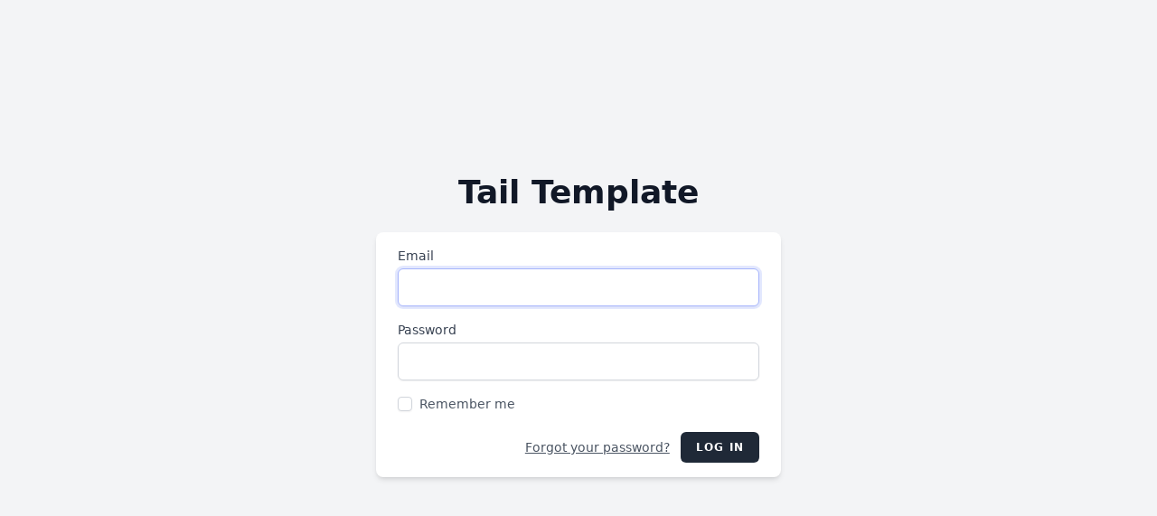

--- FILE ---
content_type: text/html; charset=UTF-8
request_url: https://tailtemplate.com/login
body_size: 931
content:
<!DOCTYPE html>
<html lang="en">
    <head>
        <meta charset="utf-8">
        <meta name="viewport" content="width=device-width, initial-scale=1">
        <meta name="csrf-token" content="4XI3hVJfzLaMwp68FIVGAbqEAY8JuuwL9jhP9PDI">

        <title>TailTemplate</title>

        <!-- Fonts -->
        <link rel="stylesheet" href="https://fonts.googleapis.com/css2?family=Nunito:wght@400;600;700&display=swap">

        <!-- Styles -->
        <link rel="stylesheet" href="https://tailtemplate.com/css/app.css">

        <!-- Scripts -->
        <script src="https://tailtemplate.com/js/app.js" defer></script>
    </head>
    <body>
        <div class="font-sans text-gray-900 antialiased">
            <div class="min-h-screen flex flex-col sm:justify-center items-center pt-6 sm:pt-0 bg-gray-100">
    <div>
        <a href="/">
                <a href="/" class="text-4xl font-semibold">
    Tail Template
</a>
            </a>
    </div>

    <div class="w-full sm:max-w-md mt-6 px-6 py-4 bg-white shadow-md overflow-hidden sm:rounded-lg">
        <!-- Session Status -->
        
        <!-- Validation Errors -->
        
        <form method="POST" action="https://tailtemplate.com/login">
            <input type="hidden" name="_token" value="4XI3hVJfzLaMwp68FIVGAbqEAY8JuuwL9jhP9PDI">
            <!-- Email Address -->
            <div>
                <label class="block font-medium text-sm text-gray-700" for="email">
    Email
</label>

                <input  class="rounded-md shadow-sm border-gray-300 focus:border-indigo-300 focus:ring focus:ring-indigo-200 focus:ring-opacity-50 block mt-1 w-full" id="email" type="email" name="email" required="required" autofocus="autofocus">
            </div>

            <!-- Password -->
            <div class="mt-4">
                <label class="block font-medium text-sm text-gray-700" for="password">
    Password
</label>

                <input  class="rounded-md shadow-sm border-gray-300 focus:border-indigo-300 focus:ring focus:ring-indigo-200 focus:ring-opacity-50 block mt-1 w-full" id="password" type="password" name="password" required="required" autocomplete="current-password">
            </div>

            <!-- Remember Me -->
            <div class="block mt-4">
                <label for="remember_me" class="inline-flex items-center">
                    <input id="remember_me" type="checkbox" class="rounded border-gray-300 text-indigo-600 shadow-sm focus:border-indigo-300 focus:ring focus:ring-indigo-200 focus:ring-opacity-50" name="remember">
                    <span class="ml-2 text-sm text-gray-600">Remember me</span>
                </label>
            </div>

            <div class="flex items-center justify-end mt-4">
                                    <a class="underline text-sm text-gray-600 hover:text-gray-900" href="https://tailtemplate.com/forgot-password">
                        Forgot your password?
                    </a>
                
                <button type="submit" class="inline-flex items-center px-4 py-2 bg-gray-800 border border-transparent rounded-md font-semibold text-xs text-white uppercase tracking-widest hover:bg-gray-700 active:bg-gray-900 focus:outline-none focus:border-gray-900 focus:ring ring-gray-300 disabled:opacity-25 transition ease-in-out duration-150 ml-3">
    Log in
</button>
            </div>
        </form>
    </div>
</div>
        </div>
    </body>
</html>


--- FILE ---
content_type: text/css
request_url: https://tailtemplate.com/css/app.css
body_size: 40536
content:
/*! tailwindcss v3.0.23 | MIT License | https://tailwindcss.com*/*,:after,:before{border:0 solid #e5e7eb;box-sizing:border-box}:after,:before{--tw-content:""}html{-webkit-text-size-adjust:100%;font-family:Jost,ui-sans-serif,system-ui,-apple-system,BlinkMacSystemFont,Segoe UI,Roboto,Helvetica Neue,Arial,Noto Sans,sans-serif,Apple Color Emoji,Segoe UI Emoji,Segoe UI Symbol,Noto Color Emoji;line-height:1.5;-moz-tab-size:4;-o-tab-size:4;tab-size:4}body{line-height:inherit;margin:0}hr{border-top-width:1px;color:inherit;height:0}abbr:where([title]){-webkit-text-decoration:underline dotted;text-decoration:underline dotted}h1,h2,h3,h4,h5,h6{font-size:inherit;font-weight:inherit}a{color:inherit;text-decoration:inherit}b,strong{font-weight:bolder}code,kbd,pre,samp{font-family:ui-monospace,SFMono-Regular,Menlo,Monaco,Consolas,Liberation Mono,Courier New,monospace;font-size:1em}small{font-size:80%}sub,sup{font-size:75%;line-height:0;position:relative;vertical-align:baseline}sub{bottom:-.25em}sup{top:-.5em}table{border-collapse:collapse;border-color:inherit;text-indent:0}button,input,optgroup,select,textarea{color:inherit;font-family:inherit;font-size:100%;line-height:inherit;margin:0;padding:0}button,select{text-transform:none}[type=button],[type=reset],[type=submit],button{-webkit-appearance:button;background-color:transparent;background-image:none}:-moz-focusring{outline:auto}:-moz-ui-invalid{box-shadow:none}progress{vertical-align:baseline}::-webkit-inner-spin-button,::-webkit-outer-spin-button{height:auto}[type=search]{-webkit-appearance:textfield;outline-offset:-2px}::-webkit-search-decoration{-webkit-appearance:none}::-webkit-file-upload-button{-webkit-appearance:button;font:inherit}summary{display:list-item}blockquote,dd,dl,figure,h1,h2,h3,h4,h5,h6,hr,p,pre{margin:0}fieldset{margin:0}fieldset,legend{padding:0}menu,ol,ul{list-style:none;margin:0;padding:0}textarea{resize:vertical}input::-moz-placeholder,textarea::-moz-placeholder{color:#9ca3af;opacity:1}input:-ms-input-placeholder,textarea:-ms-input-placeholder{color:#9ca3af;opacity:1}input::placeholder,textarea::placeholder{color:#9ca3af;opacity:1}[role=button],button{cursor:pointer}:disabled{cursor:default}audio,canvas,embed,iframe,img,object,svg,video{display:block;vertical-align:middle}img,video{height:auto;max-width:100%}[hidden]{display:none}[multiple],[type=date],[type=datetime-local],[type=email],[type=month],[type=number],[type=password],[type=search],[type=tel],[type=text],[type=time],[type=url],[type=week],select,textarea{--tw-shadow:0 0 #0000;-webkit-appearance:none;-moz-appearance:none;appearance:none;background-color:#fff;border-color:#6b7280;border-radius:0;border-width:1px;font-size:1rem;line-height:1.5rem;padding:.5rem .75rem}[multiple]:focus,[type=date]:focus,[type=datetime-local]:focus,[type=email]:focus,[type=month]:focus,[type=number]:focus,[type=password]:focus,[type=search]:focus,[type=tel]:focus,[type=text]:focus,[type=time]:focus,[type=url]:focus,[type=week]:focus,select:focus,textarea:focus{--tw-ring-inset:var(--tw-empty,/*!*/ /*!*/);--tw-ring-offset-width:0px;--tw-ring-offset-color:#fff;--tw-ring-color:#2563eb;--tw-ring-offset-shadow:var(--tw-ring-inset) 0 0 0 var(--tw-ring-offset-width) var(--tw-ring-offset-color);--tw-ring-shadow:var(--tw-ring-inset) 0 0 0 calc(1px + var(--tw-ring-offset-width)) var(--tw-ring-color);border-color:#2563eb;box-shadow:var(--tw-ring-offset-shadow),var(--tw-ring-shadow),var(--tw-shadow);outline:2px solid transparent;outline-offset:2px}input::-moz-placeholder,textarea::-moz-placeholder{color:#6b7280;opacity:1}input:-ms-input-placeholder,textarea:-ms-input-placeholder{color:#6b7280;opacity:1}input::placeholder,textarea::placeholder{color:#6b7280;opacity:1}::-webkit-datetime-edit-fields-wrapper{padding:0}::-webkit-date-and-time-value{min-height:1.5em}::-webkit-datetime-edit,::-webkit-datetime-edit-day-field,::-webkit-datetime-edit-hour-field,::-webkit-datetime-edit-meridiem-field,::-webkit-datetime-edit-millisecond-field,::-webkit-datetime-edit-minute-field,::-webkit-datetime-edit-month-field,::-webkit-datetime-edit-second-field,::-webkit-datetime-edit-year-field{padding-bottom:0;padding-top:0}select{-webkit-print-color-adjust:exact;background-image:url("data:image/svg+xml;charset=utf-8,%3Csvg xmlns='http://www.w3.org/2000/svg' fill='none' viewBox='0 0 20 20'%3E%3Cpath stroke='%236b7280' stroke-linecap='round' stroke-linejoin='round' stroke-width='1.5' d='m6 8 4 4 4-4'/%3E%3C/svg%3E");background-position:right .5rem center;background-repeat:no-repeat;background-size:1.5em 1.5em;color-adjust:exact;padding-right:2.5rem}[multiple]{-webkit-print-color-adjust:unset;background-image:none;background-position:0 0;background-repeat:unset;background-size:initial;color-adjust:unset;padding-right:.75rem}[type=checkbox],[type=radio]{-webkit-print-color-adjust:exact;--tw-shadow:0 0 #0000;-webkit-appearance:none;-moz-appearance:none;appearance:none;background-color:#fff;background-origin:border-box;border-color:#6b7280;border-width:1px;color:#2563eb;color-adjust:exact;display:inline-block;flex-shrink:0;height:1rem;padding:0;-webkit-user-select:none;-moz-user-select:none;-ms-user-select:none;user-select:none;vertical-align:middle;width:1rem}[type=checkbox]{border-radius:0}[type=radio]{border-radius:100%}[type=checkbox]:focus,[type=radio]:focus{--tw-ring-inset:var(--tw-empty,/*!*/ /*!*/);--tw-ring-offset-width:2px;--tw-ring-offset-color:#fff;--tw-ring-color:#2563eb;--tw-ring-offset-shadow:var(--tw-ring-inset) 0 0 0 var(--tw-ring-offset-width) var(--tw-ring-offset-color);--tw-ring-shadow:var(--tw-ring-inset) 0 0 0 calc(2px + var(--tw-ring-offset-width)) var(--tw-ring-color);box-shadow:var(--tw-ring-offset-shadow),var(--tw-ring-shadow),var(--tw-shadow);outline:2px solid transparent;outline-offset:2px}[type=checkbox]:checked,[type=radio]:checked{background-color:currentColor;background-position:50%;background-repeat:no-repeat;background-size:100% 100%;border-color:transparent}[type=checkbox]:checked{background-image:url("data:image/svg+xml;charset=utf-8,%3Csvg viewBox='0 0 16 16' fill='%23fff' xmlns='http://www.w3.org/2000/svg'%3E%3Cpath d='M12.207 4.793a1 1 0 0 1 0 1.414l-5 5a1 1 0 0 1-1.414 0l-2-2a1 1 0 0 1 1.414-1.414L6.5 9.086l4.293-4.293a1 1 0 0 1 1.414 0z'/%3E%3C/svg%3E")}[type=radio]:checked{background-image:url("data:image/svg+xml;charset=utf-8,%3Csvg viewBox='0 0 16 16' fill='%23fff' xmlns='http://www.w3.org/2000/svg'%3E%3Ccircle cx='8' cy='8' r='3'/%3E%3C/svg%3E")}[type=checkbox]:checked:focus,[type=checkbox]:checked:hover,[type=radio]:checked:focus,[type=radio]:checked:hover{background-color:currentColor;border-color:transparent}[type=checkbox]:indeterminate{background-color:currentColor;background-image:url("data:image/svg+xml;charset=utf-8,%3Csvg xmlns='http://www.w3.org/2000/svg' fill='none' viewBox='0 0 16 16'%3E%3Cpath stroke='%23fff' stroke-linecap='round' stroke-linejoin='round' stroke-width='2' d='M4 8h8'/%3E%3C/svg%3E");background-position:50%;background-repeat:no-repeat;background-size:100% 100%;border-color:transparent}[type=checkbox]:indeterminate:focus,[type=checkbox]:indeterminate:hover{background-color:currentColor;border-color:transparent}[type=file]{background:unset;border-color:inherit;border-radius:0;border-width:0;font-size:unset;line-height:inherit;padding:0}[type=file]:focus{outline:1px auto -webkit-focus-ring-color}*,:after,:before{--tw-translate-x:0;--tw-translate-y:0;--tw-rotate:0;--tw-skew-x:0;--tw-skew-y:0;--tw-scale-x:1;--tw-scale-y:1;--tw-pan-x: ;--tw-pan-y: ;--tw-pinch-zoom: ;--tw-scroll-snap-strictness:proximity;--tw-ordinal: ;--tw-slashed-zero: ;--tw-numeric-figure: ;--tw-numeric-spacing: ;--tw-numeric-fraction: ;--tw-ring-inset: ;--tw-ring-offset-width:0px;--tw-ring-offset-color:#fff;--tw-ring-color:rgba(59,130,246,.5);--tw-ring-offset-shadow:0 0 #0000;--tw-ring-shadow:0 0 #0000;--tw-shadow:0 0 #0000;--tw-shadow-colored:0 0 #0000;--tw-blur: ;--tw-brightness: ;--tw-contrast: ;--tw-grayscale: ;--tw-hue-rotate: ;--tw-invert: ;--tw-saturate: ;--tw-sepia: ;--tw-drop-shadow: ;--tw-backdrop-blur: ;--tw-backdrop-brightness: ;--tw-backdrop-contrast: ;--tw-backdrop-grayscale: ;--tw-backdrop-hue-rotate: ;--tw-backdrop-invert: ;--tw-backdrop-opacity: ;--tw-backdrop-saturate: ;--tw-backdrop-sepia: }.container{width:100%}@media (min-width:640px){.container{max-width:640px}}@media (min-width:768px){.container{max-width:768px}}@media (min-width:1024px){.container{max-width:1024px}}@media (min-width:1280px){.container{max-width:1280px}}@media (min-width:1536px){.container{max-width:1536px}}.aspect-w-10{--tw-aspect-w:10;padding-bottom:calc(var(--tw-aspect-h)/var(--tw-aspect-w)*100%);position:relative}.aspect-w-10>*{bottom:0;height:100%;left:0;position:absolute;right:0;top:0;width:100%}.aspect-h-7{--tw-aspect-h:7}.prose{color:var(--tw-prose-body);max-width:65ch}.prose :where([class~=lead]):not(:where([class~=not-prose] *)){color:var(--tw-prose-lead);font-size:1.25em;line-height:1.6;margin-bottom:1.2em;margin-top:1.2em}.prose :where(a):not(:where([class~=not-prose] *)){color:var(--tw-prose-links);font-weight:500;text-decoration:underline}.prose :where(strong):not(:where([class~=not-prose] *)){color:var(--tw-prose-bold);font-weight:600}.prose :where(ol):not(:where([class~=not-prose] *)){list-style-type:decimal;margin-bottom:1.25em;margin-top:1.25em;padding-left:1.625em}.prose :where(ol[type=A]):not(:where([class~=not-prose] *)){list-style-type:upper-alpha}.prose :where(ol[type=a]):not(:where([class~=not-prose] *)){list-style-type:lower-alpha}.prose :where(ol[type=A s]):not(:where([class~=not-prose] *)){list-style-type:upper-alpha}.prose :where(ol[type=a s]):not(:where([class~=not-prose] *)){list-style-type:lower-alpha}.prose :where(ol[type=I]):not(:where([class~=not-prose] *)){list-style-type:upper-roman}.prose :where(ol[type=i]):not(:where([class~=not-prose] *)){list-style-type:lower-roman}.prose :where(ol[type=I s]):not(:where([class~=not-prose] *)){list-style-type:upper-roman}.prose :where(ol[type=i s]):not(:where([class~=not-prose] *)){list-style-type:lower-roman}.prose :where(ol[type="1"]):not(:where([class~=not-prose] *)){list-style-type:decimal}.prose :where(ul):not(:where([class~=not-prose] *)){list-style-type:disc;margin-bottom:1.25em;margin-top:1.25em;padding-left:1.625em}.prose :where(ol>li):not(:where([class~=not-prose] *))::marker{color:var(--tw-prose-counters);font-weight:400}.prose :where(ul>li):not(:where([class~=not-prose] *))::marker{color:var(--tw-prose-bullets)}.prose :where(hr):not(:where([class~=not-prose] *)){border-color:var(--tw-prose-hr);border-top-width:1px;margin-bottom:3em;margin-top:3em}.prose :where(blockquote):not(:where([class~=not-prose] *)){border-left-color:var(--tw-prose-quote-borders);border-left-width:.25rem;color:var(--tw-prose-quotes);font-style:italic;font-weight:500;margin-bottom:1.6em;margin-top:1.6em;padding-left:1em;quotes:"\201C""\201D""\2018""\2019"}.prose :where(blockquote p:first-of-type):not(:where([class~=not-prose] *)):before{content:open-quote}.prose :where(blockquote p:last-of-type):not(:where([class~=not-prose] *)):after{content:close-quote}.prose :where(h1):not(:where([class~=not-prose] *)){color:var(--tw-prose-headings);font-size:2.25em;font-weight:800;line-height:1.1111111;margin-bottom:.8888889em;margin-top:0}.prose :where(h1 strong):not(:where([class~=not-prose] *)){font-weight:900}.prose :where(h2):not(:where([class~=not-prose] *)){color:var(--tw-prose-headings);font-size:1.5em;font-weight:700;line-height:1.3333333;margin-bottom:1em;margin-top:2em}.prose :where(h2 strong):not(:where([class~=not-prose] *)){font-weight:800}.prose :where(h3):not(:where([class~=not-prose] *)){color:var(--tw-prose-headings);font-size:1.25em;font-weight:600;line-height:1.6;margin-bottom:.6em;margin-top:1.6em}.prose :where(h3 strong):not(:where([class~=not-prose] *)){font-weight:700}.prose :where(h4):not(:where([class~=not-prose] *)){color:var(--tw-prose-headings);font-weight:600;line-height:1.5;margin-bottom:.5em;margin-top:1.5em}.prose :where(h4 strong):not(:where([class~=not-prose] *)){font-weight:700}.prose :where(img):not(:where([class~=not-prose] *)){margin-bottom:2em;margin-top:2em}.prose :where(figure>*):not(:where([class~=not-prose] *)){margin-bottom:0;margin-top:0}.prose :where(figcaption):not(:where([class~=not-prose] *)){color:var(--tw-prose-captions);font-size:.875em;line-height:1.4285714;margin-top:.8571429em}.prose :where(code):not(:where([class~=not-prose] *)){color:var(--tw-prose-code);font-size:.875em;font-weight:600}.prose :where(code):not(:where([class~=not-prose] *)):before{content:"`"}.prose :where(code):not(:where([class~=not-prose] *)):after{content:"`"}.prose :where(a code):not(:where([class~=not-prose] *)){color:var(--tw-prose-links)}.prose :where(pre):not(:where([class~=not-prose] *)){background-color:var(--tw-prose-pre-bg);border-radius:.375rem;color:var(--tw-prose-pre-code);font-size:.875em;font-weight:400;line-height:1.7142857;margin-bottom:1.7142857em;margin-top:1.7142857em;overflow-x:auto;padding:.8571429em 1.1428571em}.prose :where(pre code):not(:where([class~=not-prose] *)){background-color:transparent;border-radius:0;border-width:0;color:inherit;font-family:inherit;font-size:inherit;font-weight:inherit;line-height:inherit;padding:0}.prose :where(pre code):not(:where([class~=not-prose] *)):before{content:none}.prose :where(pre code):not(:where([class~=not-prose] *)):after{content:none}.prose :where(table):not(:where([class~=not-prose] *)){font-size:.875em;line-height:1.7142857;margin-bottom:2em;margin-top:2em;table-layout:auto;text-align:left;width:100%}.prose :where(thead):not(:where([class~=not-prose] *)){border-bottom-color:var(--tw-prose-th-borders);border-bottom-width:1px}.prose :where(thead th):not(:where([class~=not-prose] *)){color:var(--tw-prose-headings);font-weight:600;padding-bottom:.5714286em;padding-left:.5714286em;padding-right:.5714286em;vertical-align:bottom}.prose :where(tbody tr):not(:where([class~=not-prose] *)){border-bottom-color:var(--tw-prose-td-borders);border-bottom-width:1px}.prose :where(tbody tr:last-child):not(:where([class~=not-prose] *)){border-bottom-width:0}.prose :where(tbody td):not(:where([class~=not-prose] *)){vertical-align:baseline}.prose :where(tfoot):not(:where([class~=not-prose] *)){border-top-color:var(--tw-prose-th-borders);border-top-width:1px}.prose :where(tfoot td):not(:where([class~=not-prose] *)){vertical-align:top}.prose{--tw-prose-body:#374151;--tw-prose-headings:#111827;--tw-prose-lead:#4b5563;--tw-prose-links:#111827;--tw-prose-bold:#111827;--tw-prose-counters:#6b7280;--tw-prose-bullets:#d1d5db;--tw-prose-hr:#e5e7eb;--tw-prose-quotes:#111827;--tw-prose-quote-borders:#e5e7eb;--tw-prose-captions:#6b7280;--tw-prose-code:#111827;--tw-prose-pre-code:#e5e7eb;--tw-prose-pre-bg:#1f2937;--tw-prose-th-borders:#d1d5db;--tw-prose-td-borders:#e5e7eb;--tw-prose-invert-body:#d1d5db;--tw-prose-invert-headings:#fff;--tw-prose-invert-lead:#9ca3af;--tw-prose-invert-links:#fff;--tw-prose-invert-bold:#fff;--tw-prose-invert-counters:#9ca3af;--tw-prose-invert-bullets:#4b5563;--tw-prose-invert-hr:#374151;--tw-prose-invert-quotes:#f3f4f6;--tw-prose-invert-quote-borders:#374151;--tw-prose-invert-captions:#9ca3af;--tw-prose-invert-code:#fff;--tw-prose-invert-pre-code:#d1d5db;--tw-prose-invert-pre-bg:rgba(0,0,0,.5);--tw-prose-invert-th-borders:#4b5563;--tw-prose-invert-td-borders:#374151;font-size:1rem;line-height:1.75}.prose :where(p):not(:where([class~=not-prose] *)){margin-bottom:1.25em;margin-top:1.25em}.prose :where(video):not(:where([class~=not-prose] *)){margin-bottom:2em;margin-top:2em}.prose :where(figure):not(:where([class~=not-prose] *)){margin-bottom:2em;margin-top:2em}.prose :where(h2 code):not(:where([class~=not-prose] *)){font-size:.875em}.prose :where(h3 code):not(:where([class~=not-prose] *)){font-size:.9em}.prose :where(li):not(:where([class~=not-prose] *)){margin-bottom:.5em;margin-top:.5em}.prose :where(ol>li):not(:where([class~=not-prose] *)){padding-left:.375em}.prose :where(ul>li):not(:where([class~=not-prose] *)){padding-left:.375em}.prose :where(.prose>ul>li p):not(:where([class~=not-prose] *)){margin-bottom:.75em;margin-top:.75em}.prose :where(.prose>ul>li>:first-child):not(:where([class~=not-prose] *)){margin-top:1.25em}.prose :where(.prose>ul>li>:last-child):not(:where([class~=not-prose] *)){margin-bottom:1.25em}.prose :where(.prose>ol>li>:first-child):not(:where([class~=not-prose] *)){margin-top:1.25em}.prose :where(.prose>ol>li>:last-child):not(:where([class~=not-prose] *)){margin-bottom:1.25em}.prose :where(ul ul,ul ol,ol ul,ol ol):not(:where([class~=not-prose] *)){margin-bottom:.75em;margin-top:.75em}.prose :where(hr+*):not(:where([class~=not-prose] *)){margin-top:0}.prose :where(h2+*):not(:where([class~=not-prose] *)){margin-top:0}.prose :where(h3+*):not(:where([class~=not-prose] *)){margin-top:0}.prose :where(h4+*):not(:where([class~=not-prose] *)){margin-top:0}.prose :where(thead th:first-child):not(:where([class~=not-prose] *)){padding-left:0}.prose :where(thead th:last-child):not(:where([class~=not-prose] *)){padding-right:0}.prose :where(tbody td,tfoot td):not(:where([class~=not-prose] *)){padding:.5714286em}.prose :where(tbody td:first-child,tfoot td:first-child):not(:where([class~=not-prose] *)){padding-left:0}.prose :where(tbody td:last-child,tfoot td:last-child):not(:where([class~=not-prose] *)){padding-right:0}.prose :where(.prose>:first-child):not(:where([class~=not-prose] *)){margin-top:0}.prose :where(.prose>:last-child):not(:where([class~=not-prose] *)){margin-bottom:0}.prose-sm :where(.prose>ul>li p):not(:where([class~=not-prose] *)){margin-bottom:.5714286em;margin-top:.5714286em}.prose-sm :where(.prose>ul>li>:first-child):not(:where([class~=not-prose] *)){margin-top:1.1428571em}.prose-sm :where(.prose>ul>li>:last-child):not(:where([class~=not-prose] *)){margin-bottom:1.1428571em}.prose-sm :where(.prose>ol>li>:first-child):not(:where([class~=not-prose] *)){margin-top:1.1428571em}.prose-sm :where(.prose>ol>li>:last-child):not(:where([class~=not-prose] *)){margin-bottom:1.1428571em}.prose-sm :where(.prose>:first-child):not(:where([class~=not-prose] *)){margin-top:0}.prose-sm :where(.prose>:last-child):not(:where([class~=not-prose] *)){margin-bottom:0}.prose-base :where(.prose>ul>li p):not(:where([class~=not-prose] *)){margin-bottom:.75em;margin-top:.75em}.prose-base :where(.prose>ul>li>:first-child):not(:where([class~=not-prose] *)){margin-top:1.25em}.prose-base :where(.prose>ul>li>:last-child):not(:where([class~=not-prose] *)){margin-bottom:1.25em}.prose-base :where(.prose>ol>li>:first-child):not(:where([class~=not-prose] *)){margin-top:1.25em}.prose-base :where(.prose>ol>li>:last-child):not(:where([class~=not-prose] *)){margin-bottom:1.25em}.prose-base :where(.prose>:first-child):not(:where([class~=not-prose] *)){margin-top:0}.prose-base :where(.prose>:last-child):not(:where([class~=not-prose] *)){margin-bottom:0}.prose-lg :where(.prose>ul>li p):not(:where([class~=not-prose] *)){margin-bottom:.8888889em;margin-top:.8888889em}.prose-lg :where(.prose>ul>li>:first-child):not(:where([class~=not-prose] *)){margin-top:1.3333333em}.prose-lg :where(.prose>ul>li>:last-child):not(:where([class~=not-prose] *)){margin-bottom:1.3333333em}.prose-lg :where(.prose>ol>li>:first-child):not(:where([class~=not-prose] *)){margin-top:1.3333333em}.prose-lg :where(.prose>ol>li>:last-child):not(:where([class~=not-prose] *)){margin-bottom:1.3333333em}.prose-lg :where(.prose>:first-child):not(:where([class~=not-prose] *)){margin-top:0}.prose-lg :where(.prose>:last-child):not(:where([class~=not-prose] *)){margin-bottom:0}.prose-xl :where(.prose>ul>li p):not(:where([class~=not-prose] *)){margin-bottom:.8em;margin-top:.8em}.prose-xl :where(.prose>ul>li>:first-child):not(:where([class~=not-prose] *)){margin-top:1.2em}.prose-xl :where(.prose>ul>li>:last-child):not(:where([class~=not-prose] *)){margin-bottom:1.2em}.prose-xl :where(.prose>ol>li>:first-child):not(:where([class~=not-prose] *)){margin-top:1.2em}.prose-xl :where(.prose>ol>li>:last-child):not(:where([class~=not-prose] *)){margin-bottom:1.2em}.prose-xl :where(.prose>:first-child):not(:where([class~=not-prose] *)){margin-top:0}.prose-xl :where(.prose>:last-child):not(:where([class~=not-prose] *)){margin-bottom:0}.prose-2xl :where(.prose>ul>li p):not(:where([class~=not-prose] *)){margin-bottom:.8333333em;margin-top:.8333333em}.prose-2xl :where(.prose>ul>li>:first-child):not(:where([class~=not-prose] *)){margin-top:1.3333333em}.prose-2xl :where(.prose>ul>li>:last-child):not(:where([class~=not-prose] *)){margin-bottom:1.3333333em}.prose-2xl :where(.prose>ol>li>:first-child):not(:where([class~=not-prose] *)){margin-top:1.3333333em}.prose-2xl :where(.prose>ol>li>:last-child):not(:where([class~=not-prose] *)){margin-bottom:1.3333333em}.prose-2xl :where(.prose>:first-child):not(:where([class~=not-prose] *)){margin-top:0}.prose-2xl :where(.prose>:last-child):not(:where([class~=not-prose] *)){margin-bottom:0}.prose-slate{--tw-prose-body:#334155;--tw-prose-headings:#0f172a;--tw-prose-lead:#475569;--tw-prose-links:#0f172a;--tw-prose-bold:#0f172a;--tw-prose-counters:#64748b;--tw-prose-bullets:#cbd5e1;--tw-prose-hr:#e2e8f0;--tw-prose-quotes:#0f172a;--tw-prose-quote-borders:#e2e8f0;--tw-prose-captions:#64748b;--tw-prose-code:#0f172a;--tw-prose-pre-code:#e2e8f0;--tw-prose-pre-bg:#1e293b;--tw-prose-th-borders:#cbd5e1;--tw-prose-td-borders:#e2e8f0;--tw-prose-invert-body:#cbd5e1;--tw-prose-invert-headings:#fff;--tw-prose-invert-lead:#94a3b8;--tw-prose-invert-links:#fff;--tw-prose-invert-bold:#fff;--tw-prose-invert-counters:#94a3b8;--tw-prose-invert-bullets:#475569;--tw-prose-invert-hr:#334155;--tw-prose-invert-quotes:#f1f5f9;--tw-prose-invert-quote-borders:#334155;--tw-prose-invert-captions:#94a3b8;--tw-prose-invert-code:#fff;--tw-prose-invert-pre-code:#cbd5e1;--tw-prose-invert-pre-bg:rgba(0,0,0,.5);--tw-prose-invert-th-borders:#475569;--tw-prose-invert-td-borders:#334155}.sr-only{clip:rect(0,0,0,0);border-width:0;height:1px;margin:-1px;overflow:hidden;padding:0;position:absolute;white-space:nowrap;width:1px}.pointer-events-none{pointer-events:none}.fixed{position:fixed}.absolute{position:absolute}.relative{position:relative}.sticky{position:-webkit-sticky;position:sticky}.inset-0{left:0;right:0}.inset-0,.inset-y-0{bottom:0;top:0}.top-0{top:0}.top-1{top:.25rem}.top-2{top:.5rem}.top-3{top:.75rem}.top-4{top:1rem}.top-5{top:1.25rem}.top-6{top:1.5rem}.top-7{top:1.75rem}.top-8{top:2rem}.top-9{top:2.25rem}.top-10{top:2.5rem}.top-11{top:2.75rem}.top-12{top:3rem}.top-14{top:3.5rem}.top-16{top:4rem}.top-20{top:5rem}.top-24{top:6rem}.top-28{top:7rem}.top-32{top:8rem}.top-36{top:9rem}.top-40{top:10rem}.top-44{top:11rem}.top-48{top:12rem}.top-52{top:13rem}.top-56{top:14rem}.top-60{top:15rem}.top-64{top:16rem}.top-72{top:18rem}.top-80{top:20rem}.top-96{top:24rem}.top-auto{top:auto}.top-px{top:1px}.top-0\.5{top:.125rem}.top-1\.5{top:.375rem}.top-2\.5{top:.625rem}.top-3\.5{top:.875rem}.top-1\/2{top:50%}.top-1\/3{top:33.333333%}.top-2\/3{top:66.666667%}.top-1\/4{top:25%}.top-2\/4{top:50%}.top-3\/4{top:75%}.top-full{top:100%}.-top-0{top:0}.-top-1{top:-.25rem}.-top-2{top:-.5rem}.-top-3{top:-.75rem}.-top-4{top:-1rem}.-top-5{top:-1.25rem}.-top-6{top:-1.5rem}.-top-7{top:-1.75rem}.-top-8{top:-2rem}.-top-9{top:-2.25rem}.-top-10{top:-2.5rem}.-top-11{top:-2.75rem}.-top-12{top:-3rem}.-top-14{top:-3.5rem}.-top-16{top:-4rem}.-top-20{top:-5rem}.-top-24{top:-6rem}.-top-28{top:-7rem}.-top-32{top:-8rem}.-top-36{top:-9rem}.-top-40{top:-10rem}.-top-44{top:-11rem}.-top-48{top:-12rem}.-top-52{top:-13rem}.-top-56{top:-14rem}.-top-60{top:-15rem}.-top-64{top:-16rem}.-top-72{top:-18rem}.-top-80{top:-20rem}.-top-96{top:-24rem}.-top-px{top:-1px}.-top-0\.5{top:-.125rem}.-top-1\.5{top:-.375rem}.-top-2\.5{top:-.625rem}.-top-3\.5{top:-.875rem}.-top-1\/2{top:-50%}.-top-1\/3{top:-33.333333%}.-top-2\/3{top:-66.666667%}.-top-1\/4{top:-25%}.-top-2\/4{top:-50%}.-top-3\/4{top:-75%}.-top-full{top:-100%}.right-0{right:0}.left-48{left:12rem}.left-0{left:0}.-bottom-6{bottom:-1.5rem}.left-3{left:.75rem}.bottom-0{bottom:0}.z-10{z-index:10}.z-50{z-index:50}.z-30{z-index:30}.col-span-2{grid-column:span 2/span 2}.mx-auto{margin-left:auto;margin-right:auto}.ml-4{margin-left:1rem}.mb-4{margin-bottom:1rem}.mt-10{margin-top:2.5rem}.mb-3{margin-bottom:.75rem}.mt-2{margin-top:.5rem}.ml-1{margin-left:.25rem}.mr-2{margin-right:.5rem}.ml-2{margin-left:.5rem}.mt-4{margin-top:1rem}.mt-8{margin-top:2rem}.ml-12{margin-left:3rem}.-mt-px{margin-top:-1px}.mt-1{margin-top:.25rem}.ml-3{margin-left:.75rem}.mt-6{margin-top:1.5rem}.mt-3{margin-top:.75rem}.mb-2{margin-bottom:.5rem}.-mr-1{margin-right:-.25rem}.mt-0{margin-top:0}.-mr-2{margin-right:-.5rem}.mt-12{margin-top:3rem}.mb-14{margin-bottom:3.5rem}.mb-20{margin-bottom:5rem}.mb-6{margin-bottom:1.5rem}.block{display:block}.inline-block{display:inline-block}.inline{display:inline}.flex{display:flex}.inline-flex{display:inline-flex}.grid{display:grid}.hidden{display:none}.h-5{height:1.25rem}.h-full{height:100%}.h-8{height:2rem}.h-16{height:4rem}.h-20{height:5rem}.h-6{height:1.5rem}.h-10{height:2.5rem}.h-64{height:16rem}.h-36{height:9rem}.h-3{height:.75rem}.h-4{height:1rem}.h-2{height:.5rem}.h-24{height:6rem}.h-32{height:8rem}.h-48{height:12rem}.h-96{height:24rem}.max-h-screen{max-height:100vh}.min-h-screen{min-height:100vh}.w-full{width:100%}.w-5{width:1.25rem}.w-8{width:2rem}.w-auto{width:auto}.w-20{width:5rem}.w-6{width:1.5rem}.w-96{width:24rem}.w-10{width:2.5rem}.w-48{width:12rem}.w-56{width:14rem}.w-4{width:1rem}.w-72{width:18rem}.w-3{width:.75rem}.w-1\/3{width:33.333333%}.w-64{width:16rem}.w-36{width:9rem}.w-1\/2{width:50%}.max-w-3xl{max-width:48rem}.max-w-8xl{max-width:1370px}.max-w-6xl{max-width:72rem}.max-w-5xl{max-width:64rem}.max-w-7xl{max-width:80rem}.max-w-2xl{max-width:42rem}.flex-1{flex:1 1 0%}.flex-shrink-0,.shrink-0{flex-shrink:0}.border-collapse{border-collapse:collapse}.border-separate{border-collapse:separate}.origin-top-right{transform-origin:top right}.origin-top-left{transform-origin:top left}.origin-top{transform-origin:top}.scale-95{--tw-scale-x:.95;--tw-scale-y:.95}.scale-95,.scale-100{transform:translate(var(--tw-translate-x),var(--tw-translate-y)) rotate(var(--tw-rotate)) skewX(var(--tw-skew-x)) skewY(var(--tw-skew-y)) scaleX(var(--tw-scale-x)) scaleY(var(--tw-scale-y))}.scale-100{--tw-scale-x:1;--tw-scale-y:1}.scale-90{--tw-scale-x:.9;--tw-scale-y:.9}.scale-90,.transform{transform:translate(var(--tw-translate-x),var(--tw-translate-y)) rotate(var(--tw-rotate)) skewX(var(--tw-skew-x)) skewY(var(--tw-skew-y)) scaleX(var(--tw-scale-x)) scaleY(var(--tw-scale-y))}@-webkit-keyframes pulse{50%{opacity:.5}}@keyframes pulse{50%{opacity:.5}}.animate-pulse{-webkit-animation:pulse 2s cubic-bezier(.4,0,.6,1) infinite;animation:pulse 2s cubic-bezier(.4,0,.6,1) infinite}.cursor-pointer{cursor:pointer}.snap-none{-ms-scroll-snap-type:none;scroll-snap-type:none}.snap-x{-ms-scroll-snap-type:x var(--tw-scroll-snap-strictness);scroll-snap-type:x var(--tw-scroll-snap-strictness)}.snap-y{-ms-scroll-snap-type:y var(--tw-scroll-snap-strictness);scroll-snap-type:y var(--tw-scroll-snap-strictness)}.snap-both{-ms-scroll-snap-type:both var(--tw-scroll-snap-strictness);scroll-snap-type:both var(--tw-scroll-snap-strictness)}.snap-mandatory{--tw-scroll-snap-strictness:mandatory}.snap-proximity{--tw-scroll-snap-strictness:proximity}.snap-start{scroll-snap-align:start}.snap-end{scroll-snap-align:end}.snap-center{scroll-snap-align:center}.snap-align-none{scroll-snap-align:none}.snap-normal{scroll-snap-stop:normal}.snap-always{scroll-snap-stop:always}.scroll-p-0{scroll-padding:0}.scroll-p-1{scroll-padding:.25rem}.scroll-p-2{scroll-padding:.5rem}.scroll-p-3{scroll-padding:.75rem}.scroll-p-4{scroll-padding:1rem}.scroll-p-5{scroll-padding:1.25rem}.scroll-p-6{scroll-padding:1.5rem}.scroll-p-7{scroll-padding:1.75rem}.scroll-p-8{scroll-padding:2rem}.scroll-p-9{scroll-padding:2.25rem}.scroll-p-10{scroll-padding:2.5rem}.scroll-p-11{scroll-padding:2.75rem}.scroll-p-12{scroll-padding:3rem}.scroll-p-14{scroll-padding:3.5rem}.scroll-p-16{scroll-padding:4rem}.scroll-p-20{scroll-padding:5rem}.scroll-p-24{scroll-padding:6rem}.scroll-p-28{scroll-padding:7rem}.scroll-p-32{scroll-padding:8rem}.scroll-p-36{scroll-padding:9rem}.scroll-p-40{scroll-padding:10rem}.scroll-p-44{scroll-padding:11rem}.scroll-p-48{scroll-padding:12rem}.scroll-p-52{scroll-padding:13rem}.scroll-p-56{scroll-padding:14rem}.scroll-p-60{scroll-padding:15rem}.scroll-p-64{scroll-padding:16rem}.scroll-p-72{scroll-padding:18rem}.scroll-p-80{scroll-padding:20rem}.scroll-p-96{scroll-padding:24rem}.scroll-p-px{scroll-padding:1px}.scroll-p-0\.5{scroll-padding:.125rem}.scroll-p-1\.5{scroll-padding:.375rem}.scroll-p-2\.5{scroll-padding:.625rem}.scroll-p-3\.5{scroll-padding:.875rem}.scroll-px-0{scroll-padding-left:0;scroll-padding-right:0}.scroll-px-1{scroll-padding-left:.25rem;scroll-padding-right:.25rem}.scroll-px-2{scroll-padding-left:.5rem;scroll-padding-right:.5rem}.scroll-px-3{scroll-padding-left:.75rem;scroll-padding-right:.75rem}.scroll-px-4{scroll-padding-left:1rem;scroll-padding-right:1rem}.scroll-px-5{scroll-padding-left:1.25rem;scroll-padding-right:1.25rem}.scroll-px-6{scroll-padding-left:1.5rem;scroll-padding-right:1.5rem}.scroll-px-7{scroll-padding-left:1.75rem;scroll-padding-right:1.75rem}.scroll-px-8{scroll-padding-left:2rem;scroll-padding-right:2rem}.scroll-px-9{scroll-padding-left:2.25rem;scroll-padding-right:2.25rem}.scroll-px-10{scroll-padding-left:2.5rem;scroll-padding-right:2.5rem}.scroll-px-11{scroll-padding-left:2.75rem;scroll-padding-right:2.75rem}.scroll-px-12{scroll-padding-left:3rem;scroll-padding-right:3rem}.scroll-px-14{scroll-padding-left:3.5rem;scroll-padding-right:3.5rem}.scroll-px-16{scroll-padding-left:4rem;scroll-padding-right:4rem}.scroll-px-20{scroll-padding-left:5rem;scroll-padding-right:5rem}.scroll-px-24{scroll-padding-left:6rem;scroll-padding-right:6rem}.scroll-px-28{scroll-padding-left:7rem;scroll-padding-right:7rem}.scroll-px-32{scroll-padding-left:8rem;scroll-padding-right:8rem}.scroll-px-36{scroll-padding-left:9rem;scroll-padding-right:9rem}.scroll-px-40{scroll-padding-left:10rem;scroll-padding-right:10rem}.scroll-px-44{scroll-padding-left:11rem;scroll-padding-right:11rem}.scroll-px-48{scroll-padding-left:12rem;scroll-padding-right:12rem}.scroll-px-52{scroll-padding-left:13rem;scroll-padding-right:13rem}.scroll-px-56{scroll-padding-left:14rem;scroll-padding-right:14rem}.scroll-px-60{scroll-padding-left:15rem;scroll-padding-right:15rem}.scroll-px-64{scroll-padding-left:16rem;scroll-padding-right:16rem}.scroll-px-72{scroll-padding-left:18rem;scroll-padding-right:18rem}.scroll-px-80{scroll-padding-left:20rem;scroll-padding-right:20rem}.scroll-px-96{scroll-padding-left:24rem;scroll-padding-right:24rem}.scroll-px-px{scroll-padding-left:1px;scroll-padding-right:1px}.scroll-px-0\.5{scroll-padding-left:.125rem;scroll-padding-right:.125rem}.scroll-px-1\.5{scroll-padding-left:.375rem;scroll-padding-right:.375rem}.scroll-px-2\.5{scroll-padding-left:.625rem;scroll-padding-right:.625rem}.scroll-px-3\.5{scroll-padding-left:.875rem;scroll-padding-right:.875rem}.scroll-py-0{scroll-padding-bottom:0;scroll-padding-top:0}.scroll-py-1{scroll-padding-bottom:.25rem;scroll-padding-top:.25rem}.scroll-py-2{scroll-padding-bottom:.5rem;scroll-padding-top:.5rem}.scroll-py-3{scroll-padding-bottom:.75rem;scroll-padding-top:.75rem}.scroll-py-4{scroll-padding-bottom:1rem;scroll-padding-top:1rem}.scroll-py-5{scroll-padding-bottom:1.25rem;scroll-padding-top:1.25rem}.scroll-py-6{scroll-padding-bottom:1.5rem;scroll-padding-top:1.5rem}.scroll-py-7{scroll-padding-bottom:1.75rem;scroll-padding-top:1.75rem}.scroll-py-8{scroll-padding-bottom:2rem;scroll-padding-top:2rem}.scroll-py-9{scroll-padding-bottom:2.25rem;scroll-padding-top:2.25rem}.scroll-py-10{scroll-padding-bottom:2.5rem;scroll-padding-top:2.5rem}.scroll-py-11{scroll-padding-bottom:2.75rem;scroll-padding-top:2.75rem}.scroll-py-12{scroll-padding-bottom:3rem;scroll-padding-top:3rem}.scroll-py-14{scroll-padding-bottom:3.5rem;scroll-padding-top:3.5rem}.scroll-py-16{scroll-padding-bottom:4rem;scroll-padding-top:4rem}.scroll-py-20{scroll-padding-bottom:5rem;scroll-padding-top:5rem}.scroll-py-24{scroll-padding-bottom:6rem;scroll-padding-top:6rem}.scroll-py-28{scroll-padding-bottom:7rem;scroll-padding-top:7rem}.scroll-py-32{scroll-padding-bottom:8rem;scroll-padding-top:8rem}.scroll-py-36{scroll-padding-bottom:9rem;scroll-padding-top:9rem}.scroll-py-40{scroll-padding-bottom:10rem;scroll-padding-top:10rem}.scroll-py-44{scroll-padding-bottom:11rem;scroll-padding-top:11rem}.scroll-py-48{scroll-padding-bottom:12rem;scroll-padding-top:12rem}.scroll-py-52{scroll-padding-bottom:13rem;scroll-padding-top:13rem}.scroll-py-56{scroll-padding-bottom:14rem;scroll-padding-top:14rem}.scroll-py-60{scroll-padding-bottom:15rem;scroll-padding-top:15rem}.scroll-py-64{scroll-padding-bottom:16rem;scroll-padding-top:16rem}.scroll-py-72{scroll-padding-bottom:18rem;scroll-padding-top:18rem}.scroll-py-80{scroll-padding-bottom:20rem;scroll-padding-top:20rem}.scroll-py-96{scroll-padding-bottom:24rem;scroll-padding-top:24rem}.scroll-py-px{scroll-padding-bottom:1px;scroll-padding-top:1px}.scroll-py-0\.5{scroll-padding-bottom:.125rem;scroll-padding-top:.125rem}.scroll-py-1\.5{scroll-padding-bottom:.375rem;scroll-padding-top:.375rem}.scroll-py-2\.5{scroll-padding-bottom:.625rem;scroll-padding-top:.625rem}.scroll-py-3\.5{scroll-padding-bottom:.875rem;scroll-padding-top:.875rem}.list-inside{list-style-position:inside}.list-disc{list-style-type:disc}.grid-flow-row-dense{grid-auto-flow:row dense}.grid-cols-1{grid-template-columns:repeat(1,minmax(0,1fr))}.grid-cols-2{grid-template-columns:repeat(2,minmax(0,1fr))}.grid-cols-3{grid-template-columns:repeat(3,minmax(0,1fr))}.grid-cols-4{grid-template-columns:repeat(4,minmax(0,1fr))}.grid-cols-5{grid-template-columns:repeat(5,minmax(0,1fr))}.grid-cols-6{grid-template-columns:repeat(6,minmax(0,1fr))}.grid-cols-7{grid-template-columns:repeat(7,minmax(0,1fr))}.grid-cols-8{grid-template-columns:repeat(8,minmax(0,1fr))}.grid-cols-9{grid-template-columns:repeat(9,minmax(0,1fr))}.grid-cols-10{grid-template-columns:repeat(10,minmax(0,1fr))}.grid-cols-11{grid-template-columns:repeat(11,minmax(0,1fr))}.grid-cols-12{grid-template-columns:repeat(12,minmax(0,1fr))}.grid-cols-none{grid-template-columns:none}.flex-row{flex-direction:row}.flex-col{flex-direction:column}.flex-wrap-reverse{flex-wrap:wrap-reverse}.items-start{align-items:flex-start}.items-center{align-items:center}.justify-start{justify-content:flex-start}.justify-end{justify-content:flex-end}.justify-center{justify-content:center}.justify-between{justify-content:space-between}.gap-0{gap:0}.gap-1{gap:.25rem}.gap-2{gap:.5rem}.gap-3{gap:.75rem}.gap-4{gap:1rem}.gap-5{gap:1.25rem}.gap-6{gap:1.5rem}.gap-7{gap:1.75rem}.gap-8{gap:2rem}.gap-9{gap:2.25rem}.gap-10{gap:2.5rem}.gap-11{gap:2.75rem}.gap-12{gap:3rem}.gap-14{gap:3.5rem}.gap-16{gap:4rem}.gap-20{gap:5rem}.gap-24{gap:6rem}.gap-28{gap:7rem}.gap-32{gap:8rem}.gap-36{gap:9rem}.gap-40{gap:10rem}.gap-44{gap:11rem}.gap-48{gap:12rem}.gap-52{gap:13rem}.gap-56{gap:14rem}.gap-60{gap:15rem}.gap-64{gap:16rem}.gap-72{gap:18rem}.gap-80{gap:20rem}.gap-96{gap:24rem}.gap-px{gap:1px}.gap-0\.5{gap:.125rem}.gap-1\.5{gap:.375rem}.gap-2\.5{gap:.625rem}.gap-3\.5{gap:.875rem}.gap-x-0{-moz-column-gap:0;column-gap:0}.gap-x-1{-moz-column-gap:.25rem;column-gap:.25rem}.gap-x-2{-moz-column-gap:.5rem;column-gap:.5rem}.gap-x-3{-moz-column-gap:.75rem;column-gap:.75rem}.gap-x-4{-moz-column-gap:1rem;column-gap:1rem}.gap-x-5{-moz-column-gap:1.25rem;column-gap:1.25rem}.gap-x-6{-moz-column-gap:1.5rem;column-gap:1.5rem}.gap-x-7{-moz-column-gap:1.75rem;column-gap:1.75rem}.gap-x-8{-moz-column-gap:2rem;column-gap:2rem}.gap-x-9{-moz-column-gap:2.25rem;column-gap:2.25rem}.gap-x-10{-moz-column-gap:2.5rem;column-gap:2.5rem}.gap-x-11{-moz-column-gap:2.75rem;column-gap:2.75rem}.gap-x-12{-moz-column-gap:3rem;column-gap:3rem}.gap-x-14{-moz-column-gap:3.5rem;column-gap:3.5rem}.gap-x-16{-moz-column-gap:4rem;column-gap:4rem}.gap-x-20{-moz-column-gap:5rem;column-gap:5rem}.gap-x-24{-moz-column-gap:6rem;column-gap:6rem}.gap-x-28{-moz-column-gap:7rem;column-gap:7rem}.gap-x-32{-moz-column-gap:8rem;column-gap:8rem}.gap-x-36{-moz-column-gap:9rem;column-gap:9rem}.gap-x-40{-moz-column-gap:10rem;column-gap:10rem}.gap-x-44{-moz-column-gap:11rem;column-gap:11rem}.gap-x-48{-moz-column-gap:12rem;column-gap:12rem}.gap-x-52{-moz-column-gap:13rem;column-gap:13rem}.gap-x-56{-moz-column-gap:14rem;column-gap:14rem}.gap-x-60{-moz-column-gap:15rem;column-gap:15rem}.gap-x-64{-moz-column-gap:16rem;column-gap:16rem}.gap-x-72{-moz-column-gap:18rem;column-gap:18rem}.gap-x-80{-moz-column-gap:20rem;column-gap:20rem}.gap-x-96{-moz-column-gap:24rem;column-gap:24rem}.gap-x-px{-moz-column-gap:1px;column-gap:1px}.gap-x-0\.5{-moz-column-gap:.125rem;column-gap:.125rem}.gap-x-1\.5{-moz-column-gap:.375rem;column-gap:.375rem}.gap-x-2\.5{-moz-column-gap:.625rem;column-gap:.625rem}.gap-x-3\.5{-moz-column-gap:.875rem;column-gap:.875rem}.gap-y-0{row-gap:0}.gap-y-1{row-gap:.25rem}.gap-y-2{row-gap:.5rem}.gap-y-3{row-gap:.75rem}.gap-y-4{row-gap:1rem}.gap-y-5{row-gap:1.25rem}.gap-y-6{row-gap:1.5rem}.gap-y-7{row-gap:1.75rem}.gap-y-8{row-gap:2rem}.gap-y-9{row-gap:2.25rem}.gap-y-10{row-gap:2.5rem}.gap-y-11{row-gap:2.75rem}.gap-y-12{row-gap:3rem}.gap-y-14{row-gap:3.5rem}.gap-y-16{row-gap:4rem}.gap-y-20{row-gap:5rem}.gap-y-24{row-gap:6rem}.gap-y-28{row-gap:7rem}.gap-y-32{row-gap:8rem}.gap-y-36{row-gap:9rem}.gap-y-40{row-gap:10rem}.gap-y-44{row-gap:11rem}.gap-y-48{row-gap:12rem}.gap-y-52{row-gap:13rem}.gap-y-56{row-gap:14rem}.gap-y-60{row-gap:15rem}.gap-y-64{row-gap:16rem}.gap-y-72{row-gap:18rem}.gap-y-80{row-gap:20rem}.gap-y-96{row-gap:24rem}.gap-y-px{row-gap:1px}.gap-y-0\.5{row-gap:.125rem}.gap-y-1\.5{row-gap:.375rem}.gap-y-2\.5{row-gap:.625rem}.gap-y-3\.5{row-gap:.875rem}.space-y-4>:not([hidden])~:not([hidden]){--tw-space-y-reverse:0;margin-bottom:calc(1rem*var(--tw-space-y-reverse));margin-top:calc(1rem*(1 - var(--tw-space-y-reverse)))}.space-x-4>:not([hidden])~:not([hidden]){--tw-space-x-reverse:0;margin-left:calc(1rem*(1 - var(--tw-space-x-reverse)));margin-right:calc(1rem*var(--tw-space-x-reverse))}.space-y-10>:not([hidden])~:not([hidden]){--tw-space-y-reverse:0;margin-bottom:calc(2.5rem*var(--tw-space-y-reverse));margin-top:calc(2.5rem*(1 - var(--tw-space-y-reverse)))}.space-x-2>:not([hidden])~:not([hidden]){--tw-space-x-reverse:0;margin-left:calc(.5rem*(1 - var(--tw-space-x-reverse)));margin-right:calc(.5rem*var(--tw-space-x-reverse))}.space-y-2>:not([hidden])~:not([hidden]){--tw-space-y-reverse:0;margin-bottom:calc(.5rem*var(--tw-space-y-reverse));margin-top:calc(.5rem*(1 - var(--tw-space-y-reverse)))}.space-y-8>:not([hidden])~:not([hidden]){--tw-space-y-reverse:0;margin-bottom:calc(2rem*var(--tw-space-y-reverse));margin-top:calc(2rem*(1 - var(--tw-space-y-reverse)))}.space-x-5>:not([hidden])~:not([hidden]){--tw-space-x-reverse:0;margin-left:calc(1.25rem*(1 - var(--tw-space-x-reverse)));margin-right:calc(1.25rem*var(--tw-space-x-reverse))}.space-x-8>:not([hidden])~:not([hidden]){--tw-space-x-reverse:0;margin-left:calc(2rem*(1 - var(--tw-space-x-reverse)));margin-right:calc(2rem*var(--tw-space-x-reverse))}.space-y-1>:not([hidden])~:not([hidden]){--tw-space-y-reverse:0;margin-bottom:calc(.25rem*var(--tw-space-y-reverse));margin-top:calc(.25rem*(1 - var(--tw-space-y-reverse)))}.space-y-6>:not([hidden])~:not([hidden]){--tw-space-y-reverse:0;margin-bottom:calc(1.5rem*var(--tw-space-y-reverse));margin-top:calc(1.5rem*(1 - var(--tw-space-y-reverse)))}.space-y-12>:not([hidden])~:not([hidden]){--tw-space-y-reverse:0;margin-bottom:calc(3rem*var(--tw-space-y-reverse));margin-top:calc(3rem*(1 - var(--tw-space-y-reverse)))}.space-y-5>:not([hidden])~:not([hidden]){--tw-space-y-reverse:0;margin-bottom:calc(1.25rem*var(--tw-space-y-reverse));margin-top:calc(1.25rem*(1 - var(--tw-space-y-reverse)))}.divide-y>:not([hidden])~:not([hidden]){--tw-divide-y-reverse:0;border-bottom-width:calc(1px*var(--tw-divide-y-reverse));border-top-width:calc(1px*(1 - var(--tw-divide-y-reverse)))}.divide-gray-100>:not([hidden])~:not([hidden]){--tw-divide-opacity:1;border-color:rgb(243 244 246/var(--tw-divide-opacity))}.divide-gray-400>:not([hidden])~:not([hidden]){--tw-divide-opacity:1;border-color:rgb(156 163 175/var(--tw-divide-opacity))}.place-self-start{place-self:start}.overflow-auto{overflow:auto}.overflow-hidden{overflow:hidden}.overflow-y-auto{overflow-y:auto}.overflow-x-scroll{overflow-x:scroll}.overflow-y-scroll{overflow-y:scroll}.truncate{overflow:hidden;text-overflow:ellipsis}.truncate,.whitespace-nowrap{white-space:nowrap}.rounded-lg{border-radius:.5rem}.rounded{border-radius:.25rem}.rounded-md{border-radius:.375rem}.rounded-full{border-radius:9999px}.rounded-none{border-radius:0}.rounded-sm{border-radius:.125rem}.rounded-xl{border-radius:.75rem}.rounded-t-lg{border-top-left-radius:.5rem;border-top-right-radius:.5rem}.rounded-b-lg{border-bottom-left-radius:.5rem;border-bottom-right-radius:.5rem}.rounded-r-md{border-bottom-right-radius:.375rem;border-top-right-radius:.375rem}.rounded-l-md{border-bottom-left-radius:.375rem;border-top-left-radius:.375rem}.rounded-l{border-bottom-left-radius:.25rem;border-top-left-radius:.25rem}.rounded-r-2xl{border-bottom-right-radius:1rem;border-top-right-radius:1rem}.border-0{border-width:0}.border-2{border-width:2px}.border-4{border-width:4px}.border-8{border-width:8px}.border{border-width:1px}.border-x-0{border-left-width:0;border-right-width:0}.border-x-2{border-left-width:2px;border-right-width:2px}.border-x-4{border-left-width:4px;border-right-width:4px}.border-x-8{border-left-width:8px;border-right-width:8px}.border-x{border-left-width:1px;border-right-width:1px}.border-y-0{border-bottom-width:0;border-top-width:0}.border-y-2{border-bottom-width:2px;border-top-width:2px}.border-y-4{border-bottom-width:4px;border-top-width:4px}.border-y-8{border-bottom-width:8px;border-top-width:8px}.border-y{border-bottom-width:1px;border-top-width:1px}.border-t-0{border-top-width:0}.border-t-2{border-top-width:2px}.border-t-4{border-top-width:4px}.border-t-8{border-top-width:8px}.border-t{border-top-width:1px}.border-r-0{border-right-width:0}.border-r-2{border-right-width:2px}.border-r-4{border-right-width:4px}.border-r-8{border-right-width:8px}.border-r{border-right-width:1px}.border-b-0{border-bottom-width:0}.border-b-2{border-bottom-width:2px}.border-b-4{border-bottom-width:4px}.border-b-8{border-bottom-width:8px}.border-b{border-bottom-width:1px}.border-l-0{border-left-width:0}.border-l-2{border-left-width:2px}.border-l-4{border-left-width:4px}.border-l-8{border-left-width:8px}.border-l{border-left-width:1px}.border-solid{border-style:solid}.border-dashed{border-style:dashed}.border-dotted{border-style:dotted}.border-double{border-style:double}.border-hidden{border-style:hidden}.border-none{border-style:none}.border-inherit{border-color:inherit}.border-current{border-color:currentColor}.border-transparent{border-color:transparent}.border-black{--tw-border-opacity:1;border-color:rgb(0 0 0/var(--tw-border-opacity))}.border-white{--tw-border-opacity:1;border-color:rgb(255 255 255/var(--tw-border-opacity))}.border-slate-50{--tw-border-opacity:1;border-color:rgb(248 250 252/var(--tw-border-opacity))}.border-slate-100{--tw-border-opacity:1;border-color:rgb(241 245 249/var(--tw-border-opacity))}.border-slate-200{--tw-border-opacity:1;border-color:rgb(226 232 240/var(--tw-border-opacity))}.border-slate-300{--tw-border-opacity:1;border-color:rgb(203 213 225/var(--tw-border-opacity))}.border-slate-400{--tw-border-opacity:1;border-color:rgb(148 163 184/var(--tw-border-opacity))}.border-slate-500{--tw-border-opacity:1;border-color:rgb(100 116 139/var(--tw-border-opacity))}.border-slate-600{--tw-border-opacity:1;border-color:rgb(71 85 105/var(--tw-border-opacity))}.border-slate-700{--tw-border-opacity:1;border-color:rgb(51 65 85/var(--tw-border-opacity))}.border-slate-800{--tw-border-opacity:1;border-color:rgb(30 41 59/var(--tw-border-opacity))}.border-slate-900{--tw-border-opacity:1;border-color:rgb(15 23 42/var(--tw-border-opacity))}.border-gray-50{--tw-border-opacity:1;border-color:rgb(249 250 251/var(--tw-border-opacity))}.border-gray-100{--tw-border-opacity:1;border-color:rgb(243 244 246/var(--tw-border-opacity))}.border-gray-200{--tw-border-opacity:1;border-color:rgb(229 231 235/var(--tw-border-opacity))}.border-gray-300{--tw-border-opacity:1;border-color:rgb(209 213 219/var(--tw-border-opacity))}.border-gray-400{--tw-border-opacity:1;border-color:rgb(156 163 175/var(--tw-border-opacity))}.border-gray-500{--tw-border-opacity:1;border-color:rgb(107 114 128/var(--tw-border-opacity))}.border-gray-600{--tw-border-opacity:1;border-color:rgb(75 85 99/var(--tw-border-opacity))}.border-gray-700{--tw-border-opacity:1;border-color:rgb(55 65 81/var(--tw-border-opacity))}.border-gray-800{--tw-border-opacity:1;border-color:rgb(31 41 55/var(--tw-border-opacity))}.border-gray-900{--tw-border-opacity:1;border-color:rgb(17 24 39/var(--tw-border-opacity))}.border-zinc-50{--tw-border-opacity:1;border-color:rgb(250 250 250/var(--tw-border-opacity))}.border-zinc-100{--tw-border-opacity:1;border-color:rgb(244 244 245/var(--tw-border-opacity))}.border-zinc-200{--tw-border-opacity:1;border-color:rgb(228 228 231/var(--tw-border-opacity))}.border-zinc-300{--tw-border-opacity:1;border-color:rgb(212 212 216/var(--tw-border-opacity))}.border-zinc-400{--tw-border-opacity:1;border-color:rgb(161 161 170/var(--tw-border-opacity))}.border-zinc-500{--tw-border-opacity:1;border-color:rgb(113 113 122/var(--tw-border-opacity))}.border-zinc-600{--tw-border-opacity:1;border-color:rgb(82 82 91/var(--tw-border-opacity))}.border-zinc-700{--tw-border-opacity:1;border-color:rgb(63 63 70/var(--tw-border-opacity))}.border-zinc-800{--tw-border-opacity:1;border-color:rgb(39 39 42/var(--tw-border-opacity))}.border-zinc-900{--tw-border-opacity:1;border-color:rgb(24 24 27/var(--tw-border-opacity))}.border-neutral-50{--tw-border-opacity:1;border-color:rgb(250 250 250/var(--tw-border-opacity))}.border-neutral-100{--tw-border-opacity:1;border-color:rgb(245 245 245/var(--tw-border-opacity))}.border-neutral-200{--tw-border-opacity:1;border-color:rgb(229 229 229/var(--tw-border-opacity))}.border-neutral-300{--tw-border-opacity:1;border-color:rgb(212 212 212/var(--tw-border-opacity))}.border-neutral-400{--tw-border-opacity:1;border-color:rgb(163 163 163/var(--tw-border-opacity))}.border-neutral-500{--tw-border-opacity:1;border-color:rgb(115 115 115/var(--tw-border-opacity))}.border-neutral-600{--tw-border-opacity:1;border-color:rgb(82 82 82/var(--tw-border-opacity))}.border-neutral-700{--tw-border-opacity:1;border-color:rgb(64 64 64/var(--tw-border-opacity))}.border-neutral-800{--tw-border-opacity:1;border-color:rgb(38 38 38/var(--tw-border-opacity))}.border-neutral-900{--tw-border-opacity:1;border-color:rgb(23 23 23/var(--tw-border-opacity))}.border-stone-50{--tw-border-opacity:1;border-color:rgb(250 250 249/var(--tw-border-opacity))}.border-stone-100{--tw-border-opacity:1;border-color:rgb(245 245 244/var(--tw-border-opacity))}.border-stone-200{--tw-border-opacity:1;border-color:rgb(231 229 228/var(--tw-border-opacity))}.border-stone-300{--tw-border-opacity:1;border-color:rgb(214 211 209/var(--tw-border-opacity))}.border-stone-400{--tw-border-opacity:1;border-color:rgb(168 162 158/var(--tw-border-opacity))}.border-stone-500{--tw-border-opacity:1;border-color:rgb(120 113 108/var(--tw-border-opacity))}.border-stone-600{--tw-border-opacity:1;border-color:rgb(87 83 78/var(--tw-border-opacity))}.border-stone-700{--tw-border-opacity:1;border-color:rgb(68 64 60/var(--tw-border-opacity))}.border-stone-800{--tw-border-opacity:1;border-color:rgb(41 37 36/var(--tw-border-opacity))}.border-stone-900{--tw-border-opacity:1;border-color:rgb(28 25 23/var(--tw-border-opacity))}.border-red-50{--tw-border-opacity:1;border-color:rgb(254 242 242/var(--tw-border-opacity))}.border-red-100{--tw-border-opacity:1;border-color:rgb(254 226 226/var(--tw-border-opacity))}.border-red-200{--tw-border-opacity:1;border-color:rgb(254 202 202/var(--tw-border-opacity))}.border-red-300{--tw-border-opacity:1;border-color:rgb(252 165 165/var(--tw-border-opacity))}.border-red-400{--tw-border-opacity:1;border-color:rgb(248 113 113/var(--tw-border-opacity))}.border-red-500{--tw-border-opacity:1;border-color:rgb(239 68 68/var(--tw-border-opacity))}.border-red-600{--tw-border-opacity:1;border-color:rgb(220 38 38/var(--tw-border-opacity))}.border-red-700{--tw-border-opacity:1;border-color:rgb(185 28 28/var(--tw-border-opacity))}.border-red-800{--tw-border-opacity:1;border-color:rgb(153 27 27/var(--tw-border-opacity))}.border-red-900{--tw-border-opacity:1;border-color:rgb(127 29 29/var(--tw-border-opacity))}.border-orange-50{--tw-border-opacity:1;border-color:rgb(255 247 237/var(--tw-border-opacity))}.border-orange-100{--tw-border-opacity:1;border-color:rgb(255 237 213/var(--tw-border-opacity))}.border-orange-200{--tw-border-opacity:1;border-color:rgb(254 215 170/var(--tw-border-opacity))}.border-orange-300{--tw-border-opacity:1;border-color:rgb(253 186 116/var(--tw-border-opacity))}.border-orange-400{--tw-border-opacity:1;border-color:rgb(251 146 60/var(--tw-border-opacity))}.border-orange-500{--tw-border-opacity:1;border-color:rgb(249 115 22/var(--tw-border-opacity))}.border-orange-600{--tw-border-opacity:1;border-color:rgb(234 88 12/var(--tw-border-opacity))}.border-orange-700{--tw-border-opacity:1;border-color:rgb(194 65 12/var(--tw-border-opacity))}.border-orange-800{--tw-border-opacity:1;border-color:rgb(154 52 18/var(--tw-border-opacity))}.border-orange-900{--tw-border-opacity:1;border-color:rgb(124 45 18/var(--tw-border-opacity))}.border-amber-50{--tw-border-opacity:1;border-color:rgb(255 251 235/var(--tw-border-opacity))}.border-amber-100{--tw-border-opacity:1;border-color:rgb(254 243 199/var(--tw-border-opacity))}.border-amber-200{--tw-border-opacity:1;border-color:rgb(253 230 138/var(--tw-border-opacity))}.border-amber-300{--tw-border-opacity:1;border-color:rgb(252 211 77/var(--tw-border-opacity))}.border-amber-400{--tw-border-opacity:1;border-color:rgb(251 191 36/var(--tw-border-opacity))}.border-amber-500{--tw-border-opacity:1;border-color:rgb(245 158 11/var(--tw-border-opacity))}.border-amber-600{--tw-border-opacity:1;border-color:rgb(217 119 6/var(--tw-border-opacity))}.border-amber-700{--tw-border-opacity:1;border-color:rgb(180 83 9/var(--tw-border-opacity))}.border-amber-800{--tw-border-opacity:1;border-color:rgb(146 64 14/var(--tw-border-opacity))}.border-amber-900{--tw-border-opacity:1;border-color:rgb(120 53 15/var(--tw-border-opacity))}.border-yellow-50{--tw-border-opacity:1;border-color:rgb(254 252 232/var(--tw-border-opacity))}.border-yellow-100{--tw-border-opacity:1;border-color:rgb(254 249 195/var(--tw-border-opacity))}.border-yellow-200{--tw-border-opacity:1;border-color:rgb(254 240 138/var(--tw-border-opacity))}.border-yellow-300{--tw-border-opacity:1;border-color:rgb(253 224 71/var(--tw-border-opacity))}.border-yellow-400{--tw-border-opacity:1;border-color:rgb(250 204 21/var(--tw-border-opacity))}.border-yellow-500{--tw-border-opacity:1;border-color:rgb(234 179 8/var(--tw-border-opacity))}.border-yellow-600{--tw-border-opacity:1;border-color:rgb(202 138 4/var(--tw-border-opacity))}.border-yellow-700{--tw-border-opacity:1;border-color:rgb(161 98 7/var(--tw-border-opacity))}.border-yellow-800{--tw-border-opacity:1;border-color:rgb(133 77 14/var(--tw-border-opacity))}.border-yellow-900{--tw-border-opacity:1;border-color:rgb(113 63 18/var(--tw-border-opacity))}.border-lime-50{--tw-border-opacity:1;border-color:rgb(247 254 231/var(--tw-border-opacity))}.border-lime-100{--tw-border-opacity:1;border-color:rgb(236 252 203/var(--tw-border-opacity))}.border-lime-200{--tw-border-opacity:1;border-color:rgb(217 249 157/var(--tw-border-opacity))}.border-lime-300{--tw-border-opacity:1;border-color:rgb(190 242 100/var(--tw-border-opacity))}.border-lime-400{--tw-border-opacity:1;border-color:rgb(163 230 53/var(--tw-border-opacity))}.border-lime-500{--tw-border-opacity:1;border-color:rgb(132 204 22/var(--tw-border-opacity))}.border-lime-600{--tw-border-opacity:1;border-color:rgb(101 163 13/var(--tw-border-opacity))}.border-lime-700{--tw-border-opacity:1;border-color:rgb(77 124 15/var(--tw-border-opacity))}.border-lime-800{--tw-border-opacity:1;border-color:rgb(63 98 18/var(--tw-border-opacity))}.border-lime-900{--tw-border-opacity:1;border-color:rgb(54 83 20/var(--tw-border-opacity))}.border-green-50{--tw-border-opacity:1;border-color:rgb(240 253 244/var(--tw-border-opacity))}.border-green-100{--tw-border-opacity:1;border-color:rgb(220 252 231/var(--tw-border-opacity))}.border-green-200{--tw-border-opacity:1;border-color:rgb(187 247 208/var(--tw-border-opacity))}.border-green-300{--tw-border-opacity:1;border-color:rgb(134 239 172/var(--tw-border-opacity))}.border-green-400{--tw-border-opacity:1;border-color:rgb(74 222 128/var(--tw-border-opacity))}.border-green-500{--tw-border-opacity:1;border-color:rgb(34 197 94/var(--tw-border-opacity))}.border-green-600{--tw-border-opacity:1;border-color:rgb(22 163 74/var(--tw-border-opacity))}.border-green-700{--tw-border-opacity:1;border-color:rgb(21 128 61/var(--tw-border-opacity))}.border-green-800{--tw-border-opacity:1;border-color:rgb(22 101 52/var(--tw-border-opacity))}.border-green-900{--tw-border-opacity:1;border-color:rgb(20 83 45/var(--tw-border-opacity))}.border-emerald-50{--tw-border-opacity:1;border-color:rgb(236 253 245/var(--tw-border-opacity))}.border-emerald-100{--tw-border-opacity:1;border-color:rgb(209 250 229/var(--tw-border-opacity))}.border-emerald-200{--tw-border-opacity:1;border-color:rgb(167 243 208/var(--tw-border-opacity))}.border-emerald-300{--tw-border-opacity:1;border-color:rgb(110 231 183/var(--tw-border-opacity))}.border-emerald-400{--tw-border-opacity:1;border-color:rgb(52 211 153/var(--tw-border-opacity))}.border-emerald-500{--tw-border-opacity:1;border-color:rgb(16 185 129/var(--tw-border-opacity))}.border-emerald-600{--tw-border-opacity:1;border-color:rgb(5 150 105/var(--tw-border-opacity))}.border-emerald-700{--tw-border-opacity:1;border-color:rgb(4 120 87/var(--tw-border-opacity))}.border-emerald-800{--tw-border-opacity:1;border-color:rgb(6 95 70/var(--tw-border-opacity))}.border-emerald-900{--tw-border-opacity:1;border-color:rgb(6 78 59/var(--tw-border-opacity))}.border-teal-50{--tw-border-opacity:1;border-color:rgb(240 253 250/var(--tw-border-opacity))}.border-teal-100{--tw-border-opacity:1;border-color:rgb(204 251 241/var(--tw-border-opacity))}.border-teal-200{--tw-border-opacity:1;border-color:rgb(153 246 228/var(--tw-border-opacity))}.border-teal-300{--tw-border-opacity:1;border-color:rgb(94 234 212/var(--tw-border-opacity))}.border-teal-400{--tw-border-opacity:1;border-color:rgb(45 212 191/var(--tw-border-opacity))}.border-teal-500{--tw-border-opacity:1;border-color:rgb(20 184 166/var(--tw-border-opacity))}.border-teal-600{--tw-border-opacity:1;border-color:rgb(13 148 136/var(--tw-border-opacity))}.border-teal-700{--tw-border-opacity:1;border-color:rgb(15 118 110/var(--tw-border-opacity))}.border-teal-800{--tw-border-opacity:1;border-color:rgb(17 94 89/var(--tw-border-opacity))}.border-teal-900{--tw-border-opacity:1;border-color:rgb(19 78 74/var(--tw-border-opacity))}.border-cyan-50{--tw-border-opacity:1;border-color:rgb(236 254 255/var(--tw-border-opacity))}.border-cyan-100{--tw-border-opacity:1;border-color:rgb(207 250 254/var(--tw-border-opacity))}.border-cyan-200{--tw-border-opacity:1;border-color:rgb(165 243 252/var(--tw-border-opacity))}.border-cyan-300{--tw-border-opacity:1;border-color:rgb(103 232 249/var(--tw-border-opacity))}.border-cyan-400{--tw-border-opacity:1;border-color:rgb(34 211 238/var(--tw-border-opacity))}.border-cyan-500{--tw-border-opacity:1;border-color:rgb(6 182 212/var(--tw-border-opacity))}.border-cyan-600{--tw-border-opacity:1;border-color:rgb(8 145 178/var(--tw-border-opacity))}.border-cyan-700{--tw-border-opacity:1;border-color:rgb(14 116 144/var(--tw-border-opacity))}.border-cyan-800{--tw-border-opacity:1;border-color:rgb(21 94 117/var(--tw-border-opacity))}.border-cyan-900{--tw-border-opacity:1;border-color:rgb(22 78 99/var(--tw-border-opacity))}.border-sky-50{--tw-border-opacity:1;border-color:rgb(240 249 255/var(--tw-border-opacity))}.border-sky-100{--tw-border-opacity:1;border-color:rgb(224 242 254/var(--tw-border-opacity))}.border-sky-200{--tw-border-opacity:1;border-color:rgb(186 230 253/var(--tw-border-opacity))}.border-sky-300{--tw-border-opacity:1;border-color:rgb(125 211 252/var(--tw-border-opacity))}.border-sky-400{--tw-border-opacity:1;border-color:rgb(56 189 248/var(--tw-border-opacity))}.border-sky-500{--tw-border-opacity:1;border-color:rgb(14 165 233/var(--tw-border-opacity))}.border-sky-600{--tw-border-opacity:1;border-color:rgb(2 132 199/var(--tw-border-opacity))}.border-sky-700{--tw-border-opacity:1;border-color:rgb(3 105 161/var(--tw-border-opacity))}.border-sky-800{--tw-border-opacity:1;border-color:rgb(7 89 133/var(--tw-border-opacity))}.border-sky-900{--tw-border-opacity:1;border-color:rgb(12 74 110/var(--tw-border-opacity))}.border-blue-50{--tw-border-opacity:1;border-color:rgb(239 246 255/var(--tw-border-opacity))}.border-blue-100{--tw-border-opacity:1;border-color:rgb(219 234 254/var(--tw-border-opacity))}.border-blue-200{--tw-border-opacity:1;border-color:rgb(191 219 254/var(--tw-border-opacity))}.border-blue-300{--tw-border-opacity:1;border-color:rgb(147 197 253/var(--tw-border-opacity))}.border-blue-400{--tw-border-opacity:1;border-color:rgb(96 165 250/var(--tw-border-opacity))}.border-blue-500{--tw-border-opacity:1;border-color:rgb(59 130 246/var(--tw-border-opacity))}.border-blue-600{--tw-border-opacity:1;border-color:rgb(37 99 235/var(--tw-border-opacity))}.border-blue-700{--tw-border-opacity:1;border-color:rgb(29 78 216/var(--tw-border-opacity))}.border-blue-800{--tw-border-opacity:1;border-color:rgb(30 64 175/var(--tw-border-opacity))}.border-blue-900{--tw-border-opacity:1;border-color:rgb(30 58 138/var(--tw-border-opacity))}.border-indigo-50{--tw-border-opacity:1;border-color:rgb(238 242 255/var(--tw-border-opacity))}.border-indigo-100{--tw-border-opacity:1;border-color:rgb(224 231 255/var(--tw-border-opacity))}.border-indigo-200{--tw-border-opacity:1;border-color:rgb(199 210 254/var(--tw-border-opacity))}.border-indigo-300{--tw-border-opacity:1;border-color:rgb(165 180 252/var(--tw-border-opacity))}.border-indigo-400{--tw-border-opacity:1;border-color:rgb(129 140 248/var(--tw-border-opacity))}.border-indigo-500{--tw-border-opacity:1;border-color:rgb(99 102 241/var(--tw-border-opacity))}.border-indigo-600{--tw-border-opacity:1;border-color:rgb(79 70 229/var(--tw-border-opacity))}.border-indigo-700{--tw-border-opacity:1;border-color:rgb(67 56 202/var(--tw-border-opacity))}.border-indigo-800{--tw-border-opacity:1;border-color:rgb(55 48 163/var(--tw-border-opacity))}.border-indigo-900{--tw-border-opacity:1;border-color:rgb(49 46 129/var(--tw-border-opacity))}.border-violet-50{--tw-border-opacity:1;border-color:rgb(245 243 255/var(--tw-border-opacity))}.border-violet-100{--tw-border-opacity:1;border-color:rgb(237 233 254/var(--tw-border-opacity))}.border-violet-200{--tw-border-opacity:1;border-color:rgb(221 214 254/var(--tw-border-opacity))}.border-violet-300{--tw-border-opacity:1;border-color:rgb(196 181 253/var(--tw-border-opacity))}.border-violet-400{--tw-border-opacity:1;border-color:rgb(167 139 250/var(--tw-border-opacity))}.border-violet-500{--tw-border-opacity:1;border-color:rgb(139 92 246/var(--tw-border-opacity))}.border-violet-600{--tw-border-opacity:1;border-color:rgb(124 58 237/var(--tw-border-opacity))}.border-violet-700{--tw-border-opacity:1;border-color:rgb(109 40 217/var(--tw-border-opacity))}.border-violet-800{--tw-border-opacity:1;border-color:rgb(91 33 182/var(--tw-border-opacity))}.border-violet-900{--tw-border-opacity:1;border-color:rgb(76 29 149/var(--tw-border-opacity))}.border-purple-50{--tw-border-opacity:1;border-color:rgb(250 245 255/var(--tw-border-opacity))}.border-purple-100{--tw-border-opacity:1;border-color:rgb(243 232 255/var(--tw-border-opacity))}.border-purple-200{--tw-border-opacity:1;border-color:rgb(233 213 255/var(--tw-border-opacity))}.border-purple-300{--tw-border-opacity:1;border-color:rgb(216 180 254/var(--tw-border-opacity))}.border-purple-400{--tw-border-opacity:1;border-color:rgb(192 132 252/var(--tw-border-opacity))}.border-purple-500{--tw-border-opacity:1;border-color:rgb(168 85 247/var(--tw-border-opacity))}.border-purple-600{--tw-border-opacity:1;border-color:rgb(147 51 234/var(--tw-border-opacity))}.border-purple-700{--tw-border-opacity:1;border-color:rgb(126 34 206/var(--tw-border-opacity))}.border-purple-800{--tw-border-opacity:1;border-color:rgb(107 33 168/var(--tw-border-opacity))}.border-purple-900{--tw-border-opacity:1;border-color:rgb(88 28 135/var(--tw-border-opacity))}.border-fuchsia-50{--tw-border-opacity:1;border-color:rgb(253 244 255/var(--tw-border-opacity))}.border-fuchsia-100{--tw-border-opacity:1;border-color:rgb(250 232 255/var(--tw-border-opacity))}.border-fuchsia-200{--tw-border-opacity:1;border-color:rgb(245 208 254/var(--tw-border-opacity))}.border-fuchsia-300{--tw-border-opacity:1;border-color:rgb(240 171 252/var(--tw-border-opacity))}.border-fuchsia-400{--tw-border-opacity:1;border-color:rgb(232 121 249/var(--tw-border-opacity))}.border-fuchsia-500{--tw-border-opacity:1;border-color:rgb(217 70 239/var(--tw-border-opacity))}.border-fuchsia-600{--tw-border-opacity:1;border-color:rgb(192 38 211/var(--tw-border-opacity))}.border-fuchsia-700{--tw-border-opacity:1;border-color:rgb(162 28 175/var(--tw-border-opacity))}.border-fuchsia-800{--tw-border-opacity:1;border-color:rgb(134 25 143/var(--tw-border-opacity))}.border-fuchsia-900{--tw-border-opacity:1;border-color:rgb(112 26 117/var(--tw-border-opacity))}.border-pink-50{--tw-border-opacity:1;border-color:rgb(253 242 248/var(--tw-border-opacity))}.border-pink-100{--tw-border-opacity:1;border-color:rgb(252 231 243/var(--tw-border-opacity))}.border-pink-200{--tw-border-opacity:1;border-color:rgb(251 207 232/var(--tw-border-opacity))}.border-pink-300{--tw-border-opacity:1;border-color:rgb(249 168 212/var(--tw-border-opacity))}.border-pink-400{--tw-border-opacity:1;border-color:rgb(244 114 182/var(--tw-border-opacity))}.border-pink-500{--tw-border-opacity:1;border-color:rgb(236 72 153/var(--tw-border-opacity))}.border-pink-600{--tw-border-opacity:1;border-color:rgb(219 39 119/var(--tw-border-opacity))}.border-pink-700{--tw-border-opacity:1;border-color:rgb(190 24 93/var(--tw-border-opacity))}.border-pink-800{--tw-border-opacity:1;border-color:rgb(157 23 77/var(--tw-border-opacity))}.border-pink-900{--tw-border-opacity:1;border-color:rgb(131 24 67/var(--tw-border-opacity))}.border-rose-50{--tw-border-opacity:1;border-color:rgb(255 241 242/var(--tw-border-opacity))}.border-rose-100{--tw-border-opacity:1;border-color:rgb(255 228 230/var(--tw-border-opacity))}.border-rose-200{--tw-border-opacity:1;border-color:rgb(254 205 211/var(--tw-border-opacity))}.border-rose-300{--tw-border-opacity:1;border-color:rgb(253 164 175/var(--tw-border-opacity))}.border-rose-400{--tw-border-opacity:1;border-color:rgb(251 113 133/var(--tw-border-opacity))}.border-rose-500{--tw-border-opacity:1;border-color:rgb(244 63 94/var(--tw-border-opacity))}.border-rose-600{--tw-border-opacity:1;border-color:rgb(225 29 72/var(--tw-border-opacity))}.border-rose-700{--tw-border-opacity:1;border-color:rgb(190 18 60/var(--tw-border-opacity))}.border-rose-800{--tw-border-opacity:1;border-color:rgb(159 18 57/var(--tw-border-opacity))}.border-rose-900{--tw-border-opacity:1;border-color:rgb(136 19 55/var(--tw-border-opacity))}.border-x-inherit{border-left-color:inherit;border-right-color:inherit}.border-x-current{border-left-color:currentColor;border-right-color:currentColor}.border-x-transparent{border-left-color:transparent;border-right-color:transparent}.border-x-black{--tw-border-opacity:1;border-left-color:rgb(0 0 0/var(--tw-border-opacity));border-right-color:rgb(0 0 0/var(--tw-border-opacity))}.border-x-white{--tw-border-opacity:1;border-left-color:rgb(255 255 255/var(--tw-border-opacity));border-right-color:rgb(255 255 255/var(--tw-border-opacity))}.border-x-slate-50{--tw-border-opacity:1;border-left-color:rgb(248 250 252/var(--tw-border-opacity));border-right-color:rgb(248 250 252/var(--tw-border-opacity))}.border-x-slate-100{--tw-border-opacity:1;border-left-color:rgb(241 245 249/var(--tw-border-opacity));border-right-color:rgb(241 245 249/var(--tw-border-opacity))}.border-x-slate-200{--tw-border-opacity:1;border-left-color:rgb(226 232 240/var(--tw-border-opacity));border-right-color:rgb(226 232 240/var(--tw-border-opacity))}.border-x-slate-300{--tw-border-opacity:1;border-left-color:rgb(203 213 225/var(--tw-border-opacity));border-right-color:rgb(203 213 225/var(--tw-border-opacity))}.border-x-slate-400{--tw-border-opacity:1;border-left-color:rgb(148 163 184/var(--tw-border-opacity));border-right-color:rgb(148 163 184/var(--tw-border-opacity))}.border-x-slate-500{--tw-border-opacity:1;border-left-color:rgb(100 116 139/var(--tw-border-opacity));border-right-color:rgb(100 116 139/var(--tw-border-opacity))}.border-x-slate-600{--tw-border-opacity:1;border-left-color:rgb(71 85 105/var(--tw-border-opacity));border-right-color:rgb(71 85 105/var(--tw-border-opacity))}.border-x-slate-700{--tw-border-opacity:1;border-left-color:rgb(51 65 85/var(--tw-border-opacity));border-right-color:rgb(51 65 85/var(--tw-border-opacity))}.border-x-slate-800{--tw-border-opacity:1;border-left-color:rgb(30 41 59/var(--tw-border-opacity));border-right-color:rgb(30 41 59/var(--tw-border-opacity))}.border-x-slate-900{--tw-border-opacity:1;border-left-color:rgb(15 23 42/var(--tw-border-opacity));border-right-color:rgb(15 23 42/var(--tw-border-opacity))}.border-x-gray-50{--tw-border-opacity:1;border-left-color:rgb(249 250 251/var(--tw-border-opacity));border-right-color:rgb(249 250 251/var(--tw-border-opacity))}.border-x-gray-100{--tw-border-opacity:1;border-left-color:rgb(243 244 246/var(--tw-border-opacity));border-right-color:rgb(243 244 246/var(--tw-border-opacity))}.border-x-gray-200{--tw-border-opacity:1;border-left-color:rgb(229 231 235/var(--tw-border-opacity));border-right-color:rgb(229 231 235/var(--tw-border-opacity))}.border-x-gray-300{--tw-border-opacity:1;border-left-color:rgb(209 213 219/var(--tw-border-opacity));border-right-color:rgb(209 213 219/var(--tw-border-opacity))}.border-x-gray-400{--tw-border-opacity:1;border-left-color:rgb(156 163 175/var(--tw-border-opacity));border-right-color:rgb(156 163 175/var(--tw-border-opacity))}.border-x-gray-500{--tw-border-opacity:1;border-left-color:rgb(107 114 128/var(--tw-border-opacity));border-right-color:rgb(107 114 128/var(--tw-border-opacity))}.border-x-gray-600{--tw-border-opacity:1;border-left-color:rgb(75 85 99/var(--tw-border-opacity));border-right-color:rgb(75 85 99/var(--tw-border-opacity))}.border-x-gray-700{--tw-border-opacity:1;border-left-color:rgb(55 65 81/var(--tw-border-opacity));border-right-color:rgb(55 65 81/var(--tw-border-opacity))}.border-x-gray-800{--tw-border-opacity:1;border-left-color:rgb(31 41 55/var(--tw-border-opacity));border-right-color:rgb(31 41 55/var(--tw-border-opacity))}.border-x-gray-900{--tw-border-opacity:1;border-left-color:rgb(17 24 39/var(--tw-border-opacity));border-right-color:rgb(17 24 39/var(--tw-border-opacity))}.border-x-zinc-50{--tw-border-opacity:1;border-left-color:rgb(250 250 250/var(--tw-border-opacity));border-right-color:rgb(250 250 250/var(--tw-border-opacity))}.border-x-zinc-100{--tw-border-opacity:1;border-left-color:rgb(244 244 245/var(--tw-border-opacity));border-right-color:rgb(244 244 245/var(--tw-border-opacity))}.border-x-zinc-200{--tw-border-opacity:1;border-left-color:rgb(228 228 231/var(--tw-border-opacity));border-right-color:rgb(228 228 231/var(--tw-border-opacity))}.border-x-zinc-300{--tw-border-opacity:1;border-left-color:rgb(212 212 216/var(--tw-border-opacity));border-right-color:rgb(212 212 216/var(--tw-border-opacity))}.border-x-zinc-400{--tw-border-opacity:1;border-left-color:rgb(161 161 170/var(--tw-border-opacity));border-right-color:rgb(161 161 170/var(--tw-border-opacity))}.border-x-zinc-500{--tw-border-opacity:1;border-left-color:rgb(113 113 122/var(--tw-border-opacity));border-right-color:rgb(113 113 122/var(--tw-border-opacity))}.border-x-zinc-600{--tw-border-opacity:1;border-left-color:rgb(82 82 91/var(--tw-border-opacity));border-right-color:rgb(82 82 91/var(--tw-border-opacity))}.border-x-zinc-700{--tw-border-opacity:1;border-left-color:rgb(63 63 70/var(--tw-border-opacity));border-right-color:rgb(63 63 70/var(--tw-border-opacity))}.border-x-zinc-800{--tw-border-opacity:1;border-left-color:rgb(39 39 42/var(--tw-border-opacity));border-right-color:rgb(39 39 42/var(--tw-border-opacity))}.border-x-zinc-900{--tw-border-opacity:1;border-left-color:rgb(24 24 27/var(--tw-border-opacity));border-right-color:rgb(24 24 27/var(--tw-border-opacity))}.border-x-neutral-50{--tw-border-opacity:1;border-left-color:rgb(250 250 250/var(--tw-border-opacity));border-right-color:rgb(250 250 250/var(--tw-border-opacity))}.border-x-neutral-100{--tw-border-opacity:1;border-left-color:rgb(245 245 245/var(--tw-border-opacity));border-right-color:rgb(245 245 245/var(--tw-border-opacity))}.border-x-neutral-200{--tw-border-opacity:1;border-left-color:rgb(229 229 229/var(--tw-border-opacity));border-right-color:rgb(229 229 229/var(--tw-border-opacity))}.border-x-neutral-300{--tw-border-opacity:1;border-left-color:rgb(212 212 212/var(--tw-border-opacity));border-right-color:rgb(212 212 212/var(--tw-border-opacity))}.border-x-neutral-400{--tw-border-opacity:1;border-left-color:rgb(163 163 163/var(--tw-border-opacity));border-right-color:rgb(163 163 163/var(--tw-border-opacity))}.border-x-neutral-500{--tw-border-opacity:1;border-left-color:rgb(115 115 115/var(--tw-border-opacity));border-right-color:rgb(115 115 115/var(--tw-border-opacity))}.border-x-neutral-600{--tw-border-opacity:1;border-left-color:rgb(82 82 82/var(--tw-border-opacity));border-right-color:rgb(82 82 82/var(--tw-border-opacity))}.border-x-neutral-700{--tw-border-opacity:1;border-left-color:rgb(64 64 64/var(--tw-border-opacity));border-right-color:rgb(64 64 64/var(--tw-border-opacity))}.border-x-neutral-800{--tw-border-opacity:1;border-left-color:rgb(38 38 38/var(--tw-border-opacity));border-right-color:rgb(38 38 38/var(--tw-border-opacity))}.border-x-neutral-900{--tw-border-opacity:1;border-left-color:rgb(23 23 23/var(--tw-border-opacity));border-right-color:rgb(23 23 23/var(--tw-border-opacity))}.border-x-stone-50{--tw-border-opacity:1;border-left-color:rgb(250 250 249/var(--tw-border-opacity));border-right-color:rgb(250 250 249/var(--tw-border-opacity))}.border-x-stone-100{--tw-border-opacity:1;border-left-color:rgb(245 245 244/var(--tw-border-opacity));border-right-color:rgb(245 245 244/var(--tw-border-opacity))}.border-x-stone-200{--tw-border-opacity:1;border-left-color:rgb(231 229 228/var(--tw-border-opacity));border-right-color:rgb(231 229 228/var(--tw-border-opacity))}.border-x-stone-300{--tw-border-opacity:1;border-left-color:rgb(214 211 209/var(--tw-border-opacity));border-right-color:rgb(214 211 209/var(--tw-border-opacity))}.border-x-stone-400{--tw-border-opacity:1;border-left-color:rgb(168 162 158/var(--tw-border-opacity));border-right-color:rgb(168 162 158/var(--tw-border-opacity))}.border-x-stone-500{--tw-border-opacity:1;border-left-color:rgb(120 113 108/var(--tw-border-opacity));border-right-color:rgb(120 113 108/var(--tw-border-opacity))}.border-x-stone-600{--tw-border-opacity:1;border-left-color:rgb(87 83 78/var(--tw-border-opacity));border-right-color:rgb(87 83 78/var(--tw-border-opacity))}.border-x-stone-700{--tw-border-opacity:1;border-left-color:rgb(68 64 60/var(--tw-border-opacity));border-right-color:rgb(68 64 60/var(--tw-border-opacity))}.border-x-stone-800{--tw-border-opacity:1;border-left-color:rgb(41 37 36/var(--tw-border-opacity));border-right-color:rgb(41 37 36/var(--tw-border-opacity))}.border-x-stone-900{--tw-border-opacity:1;border-left-color:rgb(28 25 23/var(--tw-border-opacity));border-right-color:rgb(28 25 23/var(--tw-border-opacity))}.border-x-red-50{--tw-border-opacity:1;border-left-color:rgb(254 242 242/var(--tw-border-opacity));border-right-color:rgb(254 242 242/var(--tw-border-opacity))}.border-x-red-100{--tw-border-opacity:1;border-left-color:rgb(254 226 226/var(--tw-border-opacity));border-right-color:rgb(254 226 226/var(--tw-border-opacity))}.border-x-red-200{--tw-border-opacity:1;border-left-color:rgb(254 202 202/var(--tw-border-opacity));border-right-color:rgb(254 202 202/var(--tw-border-opacity))}.border-x-red-300{--tw-border-opacity:1;border-left-color:rgb(252 165 165/var(--tw-border-opacity));border-right-color:rgb(252 165 165/var(--tw-border-opacity))}.border-x-red-400{--tw-border-opacity:1;border-left-color:rgb(248 113 113/var(--tw-border-opacity));border-right-color:rgb(248 113 113/var(--tw-border-opacity))}.border-x-red-500{--tw-border-opacity:1;border-left-color:rgb(239 68 68/var(--tw-border-opacity));border-right-color:rgb(239 68 68/var(--tw-border-opacity))}.border-x-red-600{--tw-border-opacity:1;border-left-color:rgb(220 38 38/var(--tw-border-opacity));border-right-color:rgb(220 38 38/var(--tw-border-opacity))}.border-x-red-700{--tw-border-opacity:1;border-left-color:rgb(185 28 28/var(--tw-border-opacity));border-right-color:rgb(185 28 28/var(--tw-border-opacity))}.border-x-red-800{--tw-border-opacity:1;border-left-color:rgb(153 27 27/var(--tw-border-opacity));border-right-color:rgb(153 27 27/var(--tw-border-opacity))}.border-x-red-900{--tw-border-opacity:1;border-left-color:rgb(127 29 29/var(--tw-border-opacity));border-right-color:rgb(127 29 29/var(--tw-border-opacity))}.border-x-orange-50{--tw-border-opacity:1;border-left-color:rgb(255 247 237/var(--tw-border-opacity));border-right-color:rgb(255 247 237/var(--tw-border-opacity))}.border-x-orange-100{--tw-border-opacity:1;border-left-color:rgb(255 237 213/var(--tw-border-opacity));border-right-color:rgb(255 237 213/var(--tw-border-opacity))}.border-x-orange-200{--tw-border-opacity:1;border-left-color:rgb(254 215 170/var(--tw-border-opacity));border-right-color:rgb(254 215 170/var(--tw-border-opacity))}.border-x-orange-300{--tw-border-opacity:1;border-left-color:rgb(253 186 116/var(--tw-border-opacity));border-right-color:rgb(253 186 116/var(--tw-border-opacity))}.border-x-orange-400{--tw-border-opacity:1;border-left-color:rgb(251 146 60/var(--tw-border-opacity));border-right-color:rgb(251 146 60/var(--tw-border-opacity))}.border-x-orange-500{--tw-border-opacity:1;border-left-color:rgb(249 115 22/var(--tw-border-opacity));border-right-color:rgb(249 115 22/var(--tw-border-opacity))}.border-x-orange-600{--tw-border-opacity:1;border-left-color:rgb(234 88 12/var(--tw-border-opacity));border-right-color:rgb(234 88 12/var(--tw-border-opacity))}.border-x-orange-700{--tw-border-opacity:1;border-left-color:rgb(194 65 12/var(--tw-border-opacity));border-right-color:rgb(194 65 12/var(--tw-border-opacity))}.border-x-orange-800{--tw-border-opacity:1;border-left-color:rgb(154 52 18/var(--tw-border-opacity));border-right-color:rgb(154 52 18/var(--tw-border-opacity))}.border-x-orange-900{--tw-border-opacity:1;border-left-color:rgb(124 45 18/var(--tw-border-opacity));border-right-color:rgb(124 45 18/var(--tw-border-opacity))}.border-x-amber-50{--tw-border-opacity:1;border-left-color:rgb(255 251 235/var(--tw-border-opacity));border-right-color:rgb(255 251 235/var(--tw-border-opacity))}.border-x-amber-100{--tw-border-opacity:1;border-left-color:rgb(254 243 199/var(--tw-border-opacity));border-right-color:rgb(254 243 199/var(--tw-border-opacity))}.border-x-amber-200{--tw-border-opacity:1;border-left-color:rgb(253 230 138/var(--tw-border-opacity));border-right-color:rgb(253 230 138/var(--tw-border-opacity))}.border-x-amber-300{--tw-border-opacity:1;border-left-color:rgb(252 211 77/var(--tw-border-opacity));border-right-color:rgb(252 211 77/var(--tw-border-opacity))}.border-x-amber-400{--tw-border-opacity:1;border-left-color:rgb(251 191 36/var(--tw-border-opacity));border-right-color:rgb(251 191 36/var(--tw-border-opacity))}.border-x-amber-500{--tw-border-opacity:1;border-left-color:rgb(245 158 11/var(--tw-border-opacity));border-right-color:rgb(245 158 11/var(--tw-border-opacity))}.border-x-amber-600{--tw-border-opacity:1;border-left-color:rgb(217 119 6/var(--tw-border-opacity));border-right-color:rgb(217 119 6/var(--tw-border-opacity))}.border-x-amber-700{--tw-border-opacity:1;border-left-color:rgb(180 83 9/var(--tw-border-opacity));border-right-color:rgb(180 83 9/var(--tw-border-opacity))}.border-x-amber-800{--tw-border-opacity:1;border-left-color:rgb(146 64 14/var(--tw-border-opacity));border-right-color:rgb(146 64 14/var(--tw-border-opacity))}.border-x-amber-900{--tw-border-opacity:1;border-left-color:rgb(120 53 15/var(--tw-border-opacity));border-right-color:rgb(120 53 15/var(--tw-border-opacity))}.border-x-yellow-50{--tw-border-opacity:1;border-left-color:rgb(254 252 232/var(--tw-border-opacity));border-right-color:rgb(254 252 232/var(--tw-border-opacity))}.border-x-yellow-100{--tw-border-opacity:1;border-left-color:rgb(254 249 195/var(--tw-border-opacity));border-right-color:rgb(254 249 195/var(--tw-border-opacity))}.border-x-yellow-200{--tw-border-opacity:1;border-left-color:rgb(254 240 138/var(--tw-border-opacity));border-right-color:rgb(254 240 138/var(--tw-border-opacity))}.border-x-yellow-300{--tw-border-opacity:1;border-left-color:rgb(253 224 71/var(--tw-border-opacity));border-right-color:rgb(253 224 71/var(--tw-border-opacity))}.border-x-yellow-400{--tw-border-opacity:1;border-left-color:rgb(250 204 21/var(--tw-border-opacity));border-right-color:rgb(250 204 21/var(--tw-border-opacity))}.border-x-yellow-500{--tw-border-opacity:1;border-left-color:rgb(234 179 8/var(--tw-border-opacity));border-right-color:rgb(234 179 8/var(--tw-border-opacity))}.border-x-yellow-600{--tw-border-opacity:1;border-left-color:rgb(202 138 4/var(--tw-border-opacity));border-right-color:rgb(202 138 4/var(--tw-border-opacity))}.border-x-yellow-700{--tw-border-opacity:1;border-left-color:rgb(161 98 7/var(--tw-border-opacity));border-right-color:rgb(161 98 7/var(--tw-border-opacity))}.border-x-yellow-800{--tw-border-opacity:1;border-left-color:rgb(133 77 14/var(--tw-border-opacity));border-right-color:rgb(133 77 14/var(--tw-border-opacity))}.border-x-yellow-900{--tw-border-opacity:1;border-left-color:rgb(113 63 18/var(--tw-border-opacity));border-right-color:rgb(113 63 18/var(--tw-border-opacity))}.border-x-lime-50{--tw-border-opacity:1;border-left-color:rgb(247 254 231/var(--tw-border-opacity));border-right-color:rgb(247 254 231/var(--tw-border-opacity))}.border-x-lime-100{--tw-border-opacity:1;border-left-color:rgb(236 252 203/var(--tw-border-opacity));border-right-color:rgb(236 252 203/var(--tw-border-opacity))}.border-x-lime-200{--tw-border-opacity:1;border-left-color:rgb(217 249 157/var(--tw-border-opacity));border-right-color:rgb(217 249 157/var(--tw-border-opacity))}.border-x-lime-300{--tw-border-opacity:1;border-left-color:rgb(190 242 100/var(--tw-border-opacity));border-right-color:rgb(190 242 100/var(--tw-border-opacity))}.border-x-lime-400{--tw-border-opacity:1;border-left-color:rgb(163 230 53/var(--tw-border-opacity));border-right-color:rgb(163 230 53/var(--tw-border-opacity))}.border-x-lime-500{--tw-border-opacity:1;border-left-color:rgb(132 204 22/var(--tw-border-opacity));border-right-color:rgb(132 204 22/var(--tw-border-opacity))}.border-x-lime-600{--tw-border-opacity:1;border-left-color:rgb(101 163 13/var(--tw-border-opacity));border-right-color:rgb(101 163 13/var(--tw-border-opacity))}.border-x-lime-700{--tw-border-opacity:1;border-left-color:rgb(77 124 15/var(--tw-border-opacity));border-right-color:rgb(77 124 15/var(--tw-border-opacity))}.border-x-lime-800{--tw-border-opacity:1;border-left-color:rgb(63 98 18/var(--tw-border-opacity));border-right-color:rgb(63 98 18/var(--tw-border-opacity))}.border-x-lime-900{--tw-border-opacity:1;border-left-color:rgb(54 83 20/var(--tw-border-opacity));border-right-color:rgb(54 83 20/var(--tw-border-opacity))}.border-x-green-50{--tw-border-opacity:1;border-left-color:rgb(240 253 244/var(--tw-border-opacity));border-right-color:rgb(240 253 244/var(--tw-border-opacity))}.border-x-green-100{--tw-border-opacity:1;border-left-color:rgb(220 252 231/var(--tw-border-opacity));border-right-color:rgb(220 252 231/var(--tw-border-opacity))}.border-x-green-200{--tw-border-opacity:1;border-left-color:rgb(187 247 208/var(--tw-border-opacity));border-right-color:rgb(187 247 208/var(--tw-border-opacity))}.border-x-green-300{--tw-border-opacity:1;border-left-color:rgb(134 239 172/var(--tw-border-opacity));border-right-color:rgb(134 239 172/var(--tw-border-opacity))}.border-x-green-400{--tw-border-opacity:1;border-left-color:rgb(74 222 128/var(--tw-border-opacity));border-right-color:rgb(74 222 128/var(--tw-border-opacity))}.border-x-green-500{--tw-border-opacity:1;border-left-color:rgb(34 197 94/var(--tw-border-opacity));border-right-color:rgb(34 197 94/var(--tw-border-opacity))}.border-x-green-600{--tw-border-opacity:1;border-left-color:rgb(22 163 74/var(--tw-border-opacity));border-right-color:rgb(22 163 74/var(--tw-border-opacity))}.border-x-green-700{--tw-border-opacity:1;border-left-color:rgb(21 128 61/var(--tw-border-opacity));border-right-color:rgb(21 128 61/var(--tw-border-opacity))}.border-x-green-800{--tw-border-opacity:1;border-left-color:rgb(22 101 52/var(--tw-border-opacity));border-right-color:rgb(22 101 52/var(--tw-border-opacity))}.border-x-green-900{--tw-border-opacity:1;border-left-color:rgb(20 83 45/var(--tw-border-opacity));border-right-color:rgb(20 83 45/var(--tw-border-opacity))}.border-x-emerald-50{--tw-border-opacity:1;border-left-color:rgb(236 253 245/var(--tw-border-opacity));border-right-color:rgb(236 253 245/var(--tw-border-opacity))}.border-x-emerald-100{--tw-border-opacity:1;border-left-color:rgb(209 250 229/var(--tw-border-opacity));border-right-color:rgb(209 250 229/var(--tw-border-opacity))}.border-x-emerald-200{--tw-border-opacity:1;border-left-color:rgb(167 243 208/var(--tw-border-opacity));border-right-color:rgb(167 243 208/var(--tw-border-opacity))}.border-x-emerald-300{--tw-border-opacity:1;border-left-color:rgb(110 231 183/var(--tw-border-opacity));border-right-color:rgb(110 231 183/var(--tw-border-opacity))}.border-x-emerald-400{--tw-border-opacity:1;border-left-color:rgb(52 211 153/var(--tw-border-opacity));border-right-color:rgb(52 211 153/var(--tw-border-opacity))}.border-x-emerald-500{--tw-border-opacity:1;border-left-color:rgb(16 185 129/var(--tw-border-opacity));border-right-color:rgb(16 185 129/var(--tw-border-opacity))}.border-x-emerald-600{--tw-border-opacity:1;border-left-color:rgb(5 150 105/var(--tw-border-opacity));border-right-color:rgb(5 150 105/var(--tw-border-opacity))}.border-x-emerald-700{--tw-border-opacity:1;border-left-color:rgb(4 120 87/var(--tw-border-opacity));border-right-color:rgb(4 120 87/var(--tw-border-opacity))}.border-x-emerald-800{--tw-border-opacity:1;border-left-color:rgb(6 95 70/var(--tw-border-opacity));border-right-color:rgb(6 95 70/var(--tw-border-opacity))}.border-x-emerald-900{--tw-border-opacity:1;border-left-color:rgb(6 78 59/var(--tw-border-opacity));border-right-color:rgb(6 78 59/var(--tw-border-opacity))}.border-x-teal-50{--tw-border-opacity:1;border-left-color:rgb(240 253 250/var(--tw-border-opacity));border-right-color:rgb(240 253 250/var(--tw-border-opacity))}.border-x-teal-100{--tw-border-opacity:1;border-left-color:rgb(204 251 241/var(--tw-border-opacity));border-right-color:rgb(204 251 241/var(--tw-border-opacity))}.border-x-teal-200{--tw-border-opacity:1;border-left-color:rgb(153 246 228/var(--tw-border-opacity));border-right-color:rgb(153 246 228/var(--tw-border-opacity))}.border-x-teal-300{--tw-border-opacity:1;border-left-color:rgb(94 234 212/var(--tw-border-opacity));border-right-color:rgb(94 234 212/var(--tw-border-opacity))}.border-x-teal-400{--tw-border-opacity:1;border-left-color:rgb(45 212 191/var(--tw-border-opacity));border-right-color:rgb(45 212 191/var(--tw-border-opacity))}.border-x-teal-500{--tw-border-opacity:1;border-left-color:rgb(20 184 166/var(--tw-border-opacity));border-right-color:rgb(20 184 166/var(--tw-border-opacity))}.border-x-teal-600{--tw-border-opacity:1;border-left-color:rgb(13 148 136/var(--tw-border-opacity));border-right-color:rgb(13 148 136/var(--tw-border-opacity))}.border-x-teal-700{--tw-border-opacity:1;border-left-color:rgb(15 118 110/var(--tw-border-opacity));border-right-color:rgb(15 118 110/var(--tw-border-opacity))}.border-x-teal-800{--tw-border-opacity:1;border-left-color:rgb(17 94 89/var(--tw-border-opacity));border-right-color:rgb(17 94 89/var(--tw-border-opacity))}.border-x-teal-900{--tw-border-opacity:1;border-left-color:rgb(19 78 74/var(--tw-border-opacity));border-right-color:rgb(19 78 74/var(--tw-border-opacity))}.border-x-cyan-50{--tw-border-opacity:1;border-left-color:rgb(236 254 255/var(--tw-border-opacity));border-right-color:rgb(236 254 255/var(--tw-border-opacity))}.border-x-cyan-100{--tw-border-opacity:1;border-left-color:rgb(207 250 254/var(--tw-border-opacity));border-right-color:rgb(207 250 254/var(--tw-border-opacity))}.border-x-cyan-200{--tw-border-opacity:1;border-left-color:rgb(165 243 252/var(--tw-border-opacity));border-right-color:rgb(165 243 252/var(--tw-border-opacity))}.border-x-cyan-300{--tw-border-opacity:1;border-left-color:rgb(103 232 249/var(--tw-border-opacity));border-right-color:rgb(103 232 249/var(--tw-border-opacity))}.border-x-cyan-400{--tw-border-opacity:1;border-left-color:rgb(34 211 238/var(--tw-border-opacity));border-right-color:rgb(34 211 238/var(--tw-border-opacity))}.border-x-cyan-500{--tw-border-opacity:1;border-left-color:rgb(6 182 212/var(--tw-border-opacity));border-right-color:rgb(6 182 212/var(--tw-border-opacity))}.border-x-cyan-600{--tw-border-opacity:1;border-left-color:rgb(8 145 178/var(--tw-border-opacity));border-right-color:rgb(8 145 178/var(--tw-border-opacity))}.border-x-cyan-700{--tw-border-opacity:1;border-left-color:rgb(14 116 144/var(--tw-border-opacity));border-right-color:rgb(14 116 144/var(--tw-border-opacity))}.border-x-cyan-800{--tw-border-opacity:1;border-left-color:rgb(21 94 117/var(--tw-border-opacity));border-right-color:rgb(21 94 117/var(--tw-border-opacity))}.border-x-cyan-900{--tw-border-opacity:1;border-left-color:rgb(22 78 99/var(--tw-border-opacity));border-right-color:rgb(22 78 99/var(--tw-border-opacity))}.border-x-sky-50{--tw-border-opacity:1;border-left-color:rgb(240 249 255/var(--tw-border-opacity));border-right-color:rgb(240 249 255/var(--tw-border-opacity))}.border-x-sky-100{--tw-border-opacity:1;border-left-color:rgb(224 242 254/var(--tw-border-opacity));border-right-color:rgb(224 242 254/var(--tw-border-opacity))}.border-x-sky-200{--tw-border-opacity:1;border-left-color:rgb(186 230 253/var(--tw-border-opacity));border-right-color:rgb(186 230 253/var(--tw-border-opacity))}.border-x-sky-300{--tw-border-opacity:1;border-left-color:rgb(125 211 252/var(--tw-border-opacity));border-right-color:rgb(125 211 252/var(--tw-border-opacity))}.border-x-sky-400{--tw-border-opacity:1;border-left-color:rgb(56 189 248/var(--tw-border-opacity));border-right-color:rgb(56 189 248/var(--tw-border-opacity))}.border-x-sky-500{--tw-border-opacity:1;border-left-color:rgb(14 165 233/var(--tw-border-opacity));border-right-color:rgb(14 165 233/var(--tw-border-opacity))}.border-x-sky-600{--tw-border-opacity:1;border-left-color:rgb(2 132 199/var(--tw-border-opacity));border-right-color:rgb(2 132 199/var(--tw-border-opacity))}.border-x-sky-700{--tw-border-opacity:1;border-left-color:rgb(3 105 161/var(--tw-border-opacity));border-right-color:rgb(3 105 161/var(--tw-border-opacity))}.border-x-sky-800{--tw-border-opacity:1;border-left-color:rgb(7 89 133/var(--tw-border-opacity));border-right-color:rgb(7 89 133/var(--tw-border-opacity))}.border-x-sky-900{--tw-border-opacity:1;border-left-color:rgb(12 74 110/var(--tw-border-opacity));border-right-color:rgb(12 74 110/var(--tw-border-opacity))}.border-x-blue-50{--tw-border-opacity:1;border-left-color:rgb(239 246 255/var(--tw-border-opacity));border-right-color:rgb(239 246 255/var(--tw-border-opacity))}.border-x-blue-100{--tw-border-opacity:1;border-left-color:rgb(219 234 254/var(--tw-border-opacity));border-right-color:rgb(219 234 254/var(--tw-border-opacity))}.border-x-blue-200{--tw-border-opacity:1;border-left-color:rgb(191 219 254/var(--tw-border-opacity));border-right-color:rgb(191 219 254/var(--tw-border-opacity))}.border-x-blue-300{--tw-border-opacity:1;border-left-color:rgb(147 197 253/var(--tw-border-opacity));border-right-color:rgb(147 197 253/var(--tw-border-opacity))}.border-x-blue-400{--tw-border-opacity:1;border-left-color:rgb(96 165 250/var(--tw-border-opacity));border-right-color:rgb(96 165 250/var(--tw-border-opacity))}.border-x-blue-500{--tw-border-opacity:1;border-left-color:rgb(59 130 246/var(--tw-border-opacity));border-right-color:rgb(59 130 246/var(--tw-border-opacity))}.border-x-blue-600{--tw-border-opacity:1;border-left-color:rgb(37 99 235/var(--tw-border-opacity));border-right-color:rgb(37 99 235/var(--tw-border-opacity))}.border-x-blue-700{--tw-border-opacity:1;border-left-color:rgb(29 78 216/var(--tw-border-opacity));border-right-color:rgb(29 78 216/var(--tw-border-opacity))}.border-x-blue-800{--tw-border-opacity:1;border-left-color:rgb(30 64 175/var(--tw-border-opacity));border-right-color:rgb(30 64 175/var(--tw-border-opacity))}.border-x-blue-900{--tw-border-opacity:1;border-left-color:rgb(30 58 138/var(--tw-border-opacity));border-right-color:rgb(30 58 138/var(--tw-border-opacity))}.border-x-indigo-50{--tw-border-opacity:1;border-left-color:rgb(238 242 255/var(--tw-border-opacity));border-right-color:rgb(238 242 255/var(--tw-border-opacity))}.border-x-indigo-100{--tw-border-opacity:1;border-left-color:rgb(224 231 255/var(--tw-border-opacity));border-right-color:rgb(224 231 255/var(--tw-border-opacity))}.border-x-indigo-200{--tw-border-opacity:1;border-left-color:rgb(199 210 254/var(--tw-border-opacity));border-right-color:rgb(199 210 254/var(--tw-border-opacity))}.border-x-indigo-300{--tw-border-opacity:1;border-left-color:rgb(165 180 252/var(--tw-border-opacity));border-right-color:rgb(165 180 252/var(--tw-border-opacity))}.border-x-indigo-400{--tw-border-opacity:1;border-left-color:rgb(129 140 248/var(--tw-border-opacity));border-right-color:rgb(129 140 248/var(--tw-border-opacity))}.border-x-indigo-500{--tw-border-opacity:1;border-left-color:rgb(99 102 241/var(--tw-border-opacity));border-right-color:rgb(99 102 241/var(--tw-border-opacity))}.border-x-indigo-600{--tw-border-opacity:1;border-left-color:rgb(79 70 229/var(--tw-border-opacity));border-right-color:rgb(79 70 229/var(--tw-border-opacity))}.border-x-indigo-700{--tw-border-opacity:1;border-left-color:rgb(67 56 202/var(--tw-border-opacity));border-right-color:rgb(67 56 202/var(--tw-border-opacity))}.border-x-indigo-800{--tw-border-opacity:1;border-left-color:rgb(55 48 163/var(--tw-border-opacity));border-right-color:rgb(55 48 163/var(--tw-border-opacity))}.border-x-indigo-900{--tw-border-opacity:1;border-left-color:rgb(49 46 129/var(--tw-border-opacity));border-right-color:rgb(49 46 129/var(--tw-border-opacity))}.border-x-violet-50{--tw-border-opacity:1;border-left-color:rgb(245 243 255/var(--tw-border-opacity));border-right-color:rgb(245 243 255/var(--tw-border-opacity))}.border-x-violet-100{--tw-border-opacity:1;border-left-color:rgb(237 233 254/var(--tw-border-opacity));border-right-color:rgb(237 233 254/var(--tw-border-opacity))}.border-x-violet-200{--tw-border-opacity:1;border-left-color:rgb(221 214 254/var(--tw-border-opacity));border-right-color:rgb(221 214 254/var(--tw-border-opacity))}.border-x-violet-300{--tw-border-opacity:1;border-left-color:rgb(196 181 253/var(--tw-border-opacity));border-right-color:rgb(196 181 253/var(--tw-border-opacity))}.border-x-violet-400{--tw-border-opacity:1;border-left-color:rgb(167 139 250/var(--tw-border-opacity));border-right-color:rgb(167 139 250/var(--tw-border-opacity))}.border-x-violet-500{--tw-border-opacity:1;border-left-color:rgb(139 92 246/var(--tw-border-opacity));border-right-color:rgb(139 92 246/var(--tw-border-opacity))}.border-x-violet-600{--tw-border-opacity:1;border-left-color:rgb(124 58 237/var(--tw-border-opacity));border-right-color:rgb(124 58 237/var(--tw-border-opacity))}.border-x-violet-700{--tw-border-opacity:1;border-left-color:rgb(109 40 217/var(--tw-border-opacity));border-right-color:rgb(109 40 217/var(--tw-border-opacity))}.border-x-violet-800{--tw-border-opacity:1;border-left-color:rgb(91 33 182/var(--tw-border-opacity));border-right-color:rgb(91 33 182/var(--tw-border-opacity))}.border-x-violet-900{--tw-border-opacity:1;border-left-color:rgb(76 29 149/var(--tw-border-opacity));border-right-color:rgb(76 29 149/var(--tw-border-opacity))}.border-x-purple-50{--tw-border-opacity:1;border-left-color:rgb(250 245 255/var(--tw-border-opacity));border-right-color:rgb(250 245 255/var(--tw-border-opacity))}.border-x-purple-100{--tw-border-opacity:1;border-left-color:rgb(243 232 255/var(--tw-border-opacity));border-right-color:rgb(243 232 255/var(--tw-border-opacity))}.border-x-purple-200{--tw-border-opacity:1;border-left-color:rgb(233 213 255/var(--tw-border-opacity));border-right-color:rgb(233 213 255/var(--tw-border-opacity))}.border-x-purple-300{--tw-border-opacity:1;border-left-color:rgb(216 180 254/var(--tw-border-opacity));border-right-color:rgb(216 180 254/var(--tw-border-opacity))}.border-x-purple-400{--tw-border-opacity:1;border-left-color:rgb(192 132 252/var(--tw-border-opacity));border-right-color:rgb(192 132 252/var(--tw-border-opacity))}.border-x-purple-500{--tw-border-opacity:1;border-left-color:rgb(168 85 247/var(--tw-border-opacity));border-right-color:rgb(168 85 247/var(--tw-border-opacity))}.border-x-purple-600{--tw-border-opacity:1;border-left-color:rgb(147 51 234/var(--tw-border-opacity));border-right-color:rgb(147 51 234/var(--tw-border-opacity))}.border-x-purple-700{--tw-border-opacity:1;border-left-color:rgb(126 34 206/var(--tw-border-opacity));border-right-color:rgb(126 34 206/var(--tw-border-opacity))}.border-x-purple-800{--tw-border-opacity:1;border-left-color:rgb(107 33 168/var(--tw-border-opacity));border-right-color:rgb(107 33 168/var(--tw-border-opacity))}.border-x-purple-900{--tw-border-opacity:1;border-left-color:rgb(88 28 135/var(--tw-border-opacity));border-right-color:rgb(88 28 135/var(--tw-border-opacity))}.border-x-fuchsia-50{--tw-border-opacity:1;border-left-color:rgb(253 244 255/var(--tw-border-opacity));border-right-color:rgb(253 244 255/var(--tw-border-opacity))}.border-x-fuchsia-100{--tw-border-opacity:1;border-left-color:rgb(250 232 255/var(--tw-border-opacity));border-right-color:rgb(250 232 255/var(--tw-border-opacity))}.border-x-fuchsia-200{--tw-border-opacity:1;border-left-color:rgb(245 208 254/var(--tw-border-opacity));border-right-color:rgb(245 208 254/var(--tw-border-opacity))}.border-x-fuchsia-300{--tw-border-opacity:1;border-left-color:rgb(240 171 252/var(--tw-border-opacity));border-right-color:rgb(240 171 252/var(--tw-border-opacity))}.border-x-fuchsia-400{--tw-border-opacity:1;border-left-color:rgb(232 121 249/var(--tw-border-opacity));border-right-color:rgb(232 121 249/var(--tw-border-opacity))}.border-x-fuchsia-500{--tw-border-opacity:1;border-left-color:rgb(217 70 239/var(--tw-border-opacity));border-right-color:rgb(217 70 239/var(--tw-border-opacity))}.border-x-fuchsia-600{--tw-border-opacity:1;border-left-color:rgb(192 38 211/var(--tw-border-opacity));border-right-color:rgb(192 38 211/var(--tw-border-opacity))}.border-x-fuchsia-700{--tw-border-opacity:1;border-left-color:rgb(162 28 175/var(--tw-border-opacity));border-right-color:rgb(162 28 175/var(--tw-border-opacity))}.border-x-fuchsia-800{--tw-border-opacity:1;border-left-color:rgb(134 25 143/var(--tw-border-opacity));border-right-color:rgb(134 25 143/var(--tw-border-opacity))}.border-x-fuchsia-900{--tw-border-opacity:1;border-left-color:rgb(112 26 117/var(--tw-border-opacity));border-right-color:rgb(112 26 117/var(--tw-border-opacity))}.border-x-pink-50{--tw-border-opacity:1;border-left-color:rgb(253 242 248/var(--tw-border-opacity));border-right-color:rgb(253 242 248/var(--tw-border-opacity))}.border-x-pink-100{--tw-border-opacity:1;border-left-color:rgb(252 231 243/var(--tw-border-opacity));border-right-color:rgb(252 231 243/var(--tw-border-opacity))}.border-x-pink-200{--tw-border-opacity:1;border-left-color:rgb(251 207 232/var(--tw-border-opacity));border-right-color:rgb(251 207 232/var(--tw-border-opacity))}.border-x-pink-300{--tw-border-opacity:1;border-left-color:rgb(249 168 212/var(--tw-border-opacity));border-right-color:rgb(249 168 212/var(--tw-border-opacity))}.border-x-pink-400{--tw-border-opacity:1;border-left-color:rgb(244 114 182/var(--tw-border-opacity));border-right-color:rgb(244 114 182/var(--tw-border-opacity))}.border-x-pink-500{--tw-border-opacity:1;border-left-color:rgb(236 72 153/var(--tw-border-opacity));border-right-color:rgb(236 72 153/var(--tw-border-opacity))}.border-x-pink-600{--tw-border-opacity:1;border-left-color:rgb(219 39 119/var(--tw-border-opacity));border-right-color:rgb(219 39 119/var(--tw-border-opacity))}.border-x-pink-700{--tw-border-opacity:1;border-left-color:rgb(190 24 93/var(--tw-border-opacity));border-right-color:rgb(190 24 93/var(--tw-border-opacity))}.border-x-pink-800{--tw-border-opacity:1;border-left-color:rgb(157 23 77/var(--tw-border-opacity));border-right-color:rgb(157 23 77/var(--tw-border-opacity))}.border-x-pink-900{--tw-border-opacity:1;border-left-color:rgb(131 24 67/var(--tw-border-opacity));border-right-color:rgb(131 24 67/var(--tw-border-opacity))}.border-x-rose-50{--tw-border-opacity:1;border-left-color:rgb(255 241 242/var(--tw-border-opacity));border-right-color:rgb(255 241 242/var(--tw-border-opacity))}.border-x-rose-100{--tw-border-opacity:1;border-left-color:rgb(255 228 230/var(--tw-border-opacity));border-right-color:rgb(255 228 230/var(--tw-border-opacity))}.border-x-rose-200{--tw-border-opacity:1;border-left-color:rgb(254 205 211/var(--tw-border-opacity));border-right-color:rgb(254 205 211/var(--tw-border-opacity))}.border-x-rose-300{--tw-border-opacity:1;border-left-color:rgb(253 164 175/var(--tw-border-opacity));border-right-color:rgb(253 164 175/var(--tw-border-opacity))}.border-x-rose-400{--tw-border-opacity:1;border-left-color:rgb(251 113 133/var(--tw-border-opacity));border-right-color:rgb(251 113 133/var(--tw-border-opacity))}.border-x-rose-500{--tw-border-opacity:1;border-left-color:rgb(244 63 94/var(--tw-border-opacity));border-right-color:rgb(244 63 94/var(--tw-border-opacity))}.border-x-rose-600{--tw-border-opacity:1;border-left-color:rgb(225 29 72/var(--tw-border-opacity));border-right-color:rgb(225 29 72/var(--tw-border-opacity))}.border-x-rose-700{--tw-border-opacity:1;border-left-color:rgb(190 18 60/var(--tw-border-opacity));border-right-color:rgb(190 18 60/var(--tw-border-opacity))}.border-x-rose-800{--tw-border-opacity:1;border-left-color:rgb(159 18 57/var(--tw-border-opacity));border-right-color:rgb(159 18 57/var(--tw-border-opacity))}.border-x-rose-900{--tw-border-opacity:1;border-left-color:rgb(136 19 55/var(--tw-border-opacity));border-right-color:rgb(136 19 55/var(--tw-border-opacity))}.border-y-inherit{border-bottom-color:inherit;border-top-color:inherit}.border-y-current{border-bottom-color:currentColor;border-top-color:currentColor}.border-y-transparent{border-bottom-color:transparent;border-top-color:transparent}.border-y-black{--tw-border-opacity:1;border-bottom-color:rgb(0 0 0/var(--tw-border-opacity));border-top-color:rgb(0 0 0/var(--tw-border-opacity))}.border-y-white{--tw-border-opacity:1;border-bottom-color:rgb(255 255 255/var(--tw-border-opacity));border-top-color:rgb(255 255 255/var(--tw-border-opacity))}.border-y-slate-50{--tw-border-opacity:1;border-bottom-color:rgb(248 250 252/var(--tw-border-opacity));border-top-color:rgb(248 250 252/var(--tw-border-opacity))}.border-y-slate-100{--tw-border-opacity:1;border-bottom-color:rgb(241 245 249/var(--tw-border-opacity));border-top-color:rgb(241 245 249/var(--tw-border-opacity))}.border-y-slate-200{--tw-border-opacity:1;border-bottom-color:rgb(226 232 240/var(--tw-border-opacity));border-top-color:rgb(226 232 240/var(--tw-border-opacity))}.border-y-slate-300{--tw-border-opacity:1;border-bottom-color:rgb(203 213 225/var(--tw-border-opacity));border-top-color:rgb(203 213 225/var(--tw-border-opacity))}.border-y-slate-400{--tw-border-opacity:1;border-bottom-color:rgb(148 163 184/var(--tw-border-opacity));border-top-color:rgb(148 163 184/var(--tw-border-opacity))}.border-y-slate-500{--tw-border-opacity:1;border-bottom-color:rgb(100 116 139/var(--tw-border-opacity));border-top-color:rgb(100 116 139/var(--tw-border-opacity))}.border-y-slate-600{--tw-border-opacity:1;border-bottom-color:rgb(71 85 105/var(--tw-border-opacity));border-top-color:rgb(71 85 105/var(--tw-border-opacity))}.border-y-slate-700{--tw-border-opacity:1;border-bottom-color:rgb(51 65 85/var(--tw-border-opacity));border-top-color:rgb(51 65 85/var(--tw-border-opacity))}.border-y-slate-800{--tw-border-opacity:1;border-bottom-color:rgb(30 41 59/var(--tw-border-opacity));border-top-color:rgb(30 41 59/var(--tw-border-opacity))}.border-y-slate-900{--tw-border-opacity:1;border-bottom-color:rgb(15 23 42/var(--tw-border-opacity));border-top-color:rgb(15 23 42/var(--tw-border-opacity))}.border-y-gray-50{--tw-border-opacity:1;border-bottom-color:rgb(249 250 251/var(--tw-border-opacity));border-top-color:rgb(249 250 251/var(--tw-border-opacity))}.border-y-gray-100{--tw-border-opacity:1;border-bottom-color:rgb(243 244 246/var(--tw-border-opacity));border-top-color:rgb(243 244 246/var(--tw-border-opacity))}.border-y-gray-200{--tw-border-opacity:1;border-bottom-color:rgb(229 231 235/var(--tw-border-opacity));border-top-color:rgb(229 231 235/var(--tw-border-opacity))}.border-y-gray-300{--tw-border-opacity:1;border-bottom-color:rgb(209 213 219/var(--tw-border-opacity));border-top-color:rgb(209 213 219/var(--tw-border-opacity))}.border-y-gray-400{--tw-border-opacity:1;border-bottom-color:rgb(156 163 175/var(--tw-border-opacity));border-top-color:rgb(156 163 175/var(--tw-border-opacity))}.border-y-gray-500{--tw-border-opacity:1;border-bottom-color:rgb(107 114 128/var(--tw-border-opacity));border-top-color:rgb(107 114 128/var(--tw-border-opacity))}.border-y-gray-600{--tw-border-opacity:1;border-bottom-color:rgb(75 85 99/var(--tw-border-opacity));border-top-color:rgb(75 85 99/var(--tw-border-opacity))}.border-y-gray-700{--tw-border-opacity:1;border-bottom-color:rgb(55 65 81/var(--tw-border-opacity));border-top-color:rgb(55 65 81/var(--tw-border-opacity))}.border-y-gray-800{--tw-border-opacity:1;border-bottom-color:rgb(31 41 55/var(--tw-border-opacity));border-top-color:rgb(31 41 55/var(--tw-border-opacity))}.border-y-gray-900{--tw-border-opacity:1;border-bottom-color:rgb(17 24 39/var(--tw-border-opacity));border-top-color:rgb(17 24 39/var(--tw-border-opacity))}.border-y-zinc-50{--tw-border-opacity:1;border-bottom-color:rgb(250 250 250/var(--tw-border-opacity));border-top-color:rgb(250 250 250/var(--tw-border-opacity))}.border-y-zinc-100{--tw-border-opacity:1;border-bottom-color:rgb(244 244 245/var(--tw-border-opacity));border-top-color:rgb(244 244 245/var(--tw-border-opacity))}.border-y-zinc-200{--tw-border-opacity:1;border-bottom-color:rgb(228 228 231/var(--tw-border-opacity));border-top-color:rgb(228 228 231/var(--tw-border-opacity))}.border-y-zinc-300{--tw-border-opacity:1;border-bottom-color:rgb(212 212 216/var(--tw-border-opacity));border-top-color:rgb(212 212 216/var(--tw-border-opacity))}.border-y-zinc-400{--tw-border-opacity:1;border-bottom-color:rgb(161 161 170/var(--tw-border-opacity));border-top-color:rgb(161 161 170/var(--tw-border-opacity))}.border-y-zinc-500{--tw-border-opacity:1;border-bottom-color:rgb(113 113 122/var(--tw-border-opacity));border-top-color:rgb(113 113 122/var(--tw-border-opacity))}.border-y-zinc-600{--tw-border-opacity:1;border-bottom-color:rgb(82 82 91/var(--tw-border-opacity));border-top-color:rgb(82 82 91/var(--tw-border-opacity))}.border-y-zinc-700{--tw-border-opacity:1;border-bottom-color:rgb(63 63 70/var(--tw-border-opacity));border-top-color:rgb(63 63 70/var(--tw-border-opacity))}.border-y-zinc-800{--tw-border-opacity:1;border-bottom-color:rgb(39 39 42/var(--tw-border-opacity));border-top-color:rgb(39 39 42/var(--tw-border-opacity))}.border-y-zinc-900{--tw-border-opacity:1;border-bottom-color:rgb(24 24 27/var(--tw-border-opacity));border-top-color:rgb(24 24 27/var(--tw-border-opacity))}.border-y-neutral-50{--tw-border-opacity:1;border-bottom-color:rgb(250 250 250/var(--tw-border-opacity));border-top-color:rgb(250 250 250/var(--tw-border-opacity))}.border-y-neutral-100{--tw-border-opacity:1;border-bottom-color:rgb(245 245 245/var(--tw-border-opacity));border-top-color:rgb(245 245 245/var(--tw-border-opacity))}.border-y-neutral-200{--tw-border-opacity:1;border-bottom-color:rgb(229 229 229/var(--tw-border-opacity));border-top-color:rgb(229 229 229/var(--tw-border-opacity))}.border-y-neutral-300{--tw-border-opacity:1;border-bottom-color:rgb(212 212 212/var(--tw-border-opacity));border-top-color:rgb(212 212 212/var(--tw-border-opacity))}.border-y-neutral-400{--tw-border-opacity:1;border-bottom-color:rgb(163 163 163/var(--tw-border-opacity));border-top-color:rgb(163 163 163/var(--tw-border-opacity))}.border-y-neutral-500{--tw-border-opacity:1;border-bottom-color:rgb(115 115 115/var(--tw-border-opacity));border-top-color:rgb(115 115 115/var(--tw-border-opacity))}.border-y-neutral-600{--tw-border-opacity:1;border-bottom-color:rgb(82 82 82/var(--tw-border-opacity));border-top-color:rgb(82 82 82/var(--tw-border-opacity))}.border-y-neutral-700{--tw-border-opacity:1;border-bottom-color:rgb(64 64 64/var(--tw-border-opacity));border-top-color:rgb(64 64 64/var(--tw-border-opacity))}.border-y-neutral-800{--tw-border-opacity:1;border-bottom-color:rgb(38 38 38/var(--tw-border-opacity));border-top-color:rgb(38 38 38/var(--tw-border-opacity))}.border-y-neutral-900{--tw-border-opacity:1;border-bottom-color:rgb(23 23 23/var(--tw-border-opacity));border-top-color:rgb(23 23 23/var(--tw-border-opacity))}.border-y-stone-50{--tw-border-opacity:1;border-bottom-color:rgb(250 250 249/var(--tw-border-opacity));border-top-color:rgb(250 250 249/var(--tw-border-opacity))}.border-y-stone-100{--tw-border-opacity:1;border-bottom-color:rgb(245 245 244/var(--tw-border-opacity));border-top-color:rgb(245 245 244/var(--tw-border-opacity))}.border-y-stone-200{--tw-border-opacity:1;border-bottom-color:rgb(231 229 228/var(--tw-border-opacity));border-top-color:rgb(231 229 228/var(--tw-border-opacity))}.border-y-stone-300{--tw-border-opacity:1;border-bottom-color:rgb(214 211 209/var(--tw-border-opacity));border-top-color:rgb(214 211 209/var(--tw-border-opacity))}.border-y-stone-400{--tw-border-opacity:1;border-bottom-color:rgb(168 162 158/var(--tw-border-opacity));border-top-color:rgb(168 162 158/var(--tw-border-opacity))}.border-y-stone-500{--tw-border-opacity:1;border-bottom-color:rgb(120 113 108/var(--tw-border-opacity));border-top-color:rgb(120 113 108/var(--tw-border-opacity))}.border-y-stone-600{--tw-border-opacity:1;border-bottom-color:rgb(87 83 78/var(--tw-border-opacity));border-top-color:rgb(87 83 78/var(--tw-border-opacity))}.border-y-stone-700{--tw-border-opacity:1;border-bottom-color:rgb(68 64 60/var(--tw-border-opacity));border-top-color:rgb(68 64 60/var(--tw-border-opacity))}.border-y-stone-800{--tw-border-opacity:1;border-bottom-color:rgb(41 37 36/var(--tw-border-opacity));border-top-color:rgb(41 37 36/var(--tw-border-opacity))}.border-y-stone-900{--tw-border-opacity:1;border-bottom-color:rgb(28 25 23/var(--tw-border-opacity));border-top-color:rgb(28 25 23/var(--tw-border-opacity))}.border-y-red-50{--tw-border-opacity:1;border-bottom-color:rgb(254 242 242/var(--tw-border-opacity));border-top-color:rgb(254 242 242/var(--tw-border-opacity))}.border-y-red-100{--tw-border-opacity:1;border-bottom-color:rgb(254 226 226/var(--tw-border-opacity));border-top-color:rgb(254 226 226/var(--tw-border-opacity))}.border-y-red-200{--tw-border-opacity:1;border-bottom-color:rgb(254 202 202/var(--tw-border-opacity));border-top-color:rgb(254 202 202/var(--tw-border-opacity))}.border-y-red-300{--tw-border-opacity:1;border-bottom-color:rgb(252 165 165/var(--tw-border-opacity));border-top-color:rgb(252 165 165/var(--tw-border-opacity))}.border-y-red-400{--tw-border-opacity:1;border-bottom-color:rgb(248 113 113/var(--tw-border-opacity));border-top-color:rgb(248 113 113/var(--tw-border-opacity))}.border-y-red-500{--tw-border-opacity:1;border-bottom-color:rgb(239 68 68/var(--tw-border-opacity));border-top-color:rgb(239 68 68/var(--tw-border-opacity))}.border-y-red-600{--tw-border-opacity:1;border-bottom-color:rgb(220 38 38/var(--tw-border-opacity));border-top-color:rgb(220 38 38/var(--tw-border-opacity))}.border-y-red-700{--tw-border-opacity:1;border-bottom-color:rgb(185 28 28/var(--tw-border-opacity));border-top-color:rgb(185 28 28/var(--tw-border-opacity))}.border-y-red-800{--tw-border-opacity:1;border-bottom-color:rgb(153 27 27/var(--tw-border-opacity));border-top-color:rgb(153 27 27/var(--tw-border-opacity))}.border-y-red-900{--tw-border-opacity:1;border-bottom-color:rgb(127 29 29/var(--tw-border-opacity));border-top-color:rgb(127 29 29/var(--tw-border-opacity))}.border-y-orange-50{--tw-border-opacity:1;border-bottom-color:rgb(255 247 237/var(--tw-border-opacity));border-top-color:rgb(255 247 237/var(--tw-border-opacity))}.border-y-orange-100{--tw-border-opacity:1;border-bottom-color:rgb(255 237 213/var(--tw-border-opacity));border-top-color:rgb(255 237 213/var(--tw-border-opacity))}.border-y-orange-200{--tw-border-opacity:1;border-bottom-color:rgb(254 215 170/var(--tw-border-opacity));border-top-color:rgb(254 215 170/var(--tw-border-opacity))}.border-y-orange-300{--tw-border-opacity:1;border-bottom-color:rgb(253 186 116/var(--tw-border-opacity));border-top-color:rgb(253 186 116/var(--tw-border-opacity))}.border-y-orange-400{--tw-border-opacity:1;border-bottom-color:rgb(251 146 60/var(--tw-border-opacity));border-top-color:rgb(251 146 60/var(--tw-border-opacity))}.border-y-orange-500{--tw-border-opacity:1;border-bottom-color:rgb(249 115 22/var(--tw-border-opacity));border-top-color:rgb(249 115 22/var(--tw-border-opacity))}.border-y-orange-600{--tw-border-opacity:1;border-bottom-color:rgb(234 88 12/var(--tw-border-opacity));border-top-color:rgb(234 88 12/var(--tw-border-opacity))}.border-y-orange-700{--tw-border-opacity:1;border-bottom-color:rgb(194 65 12/var(--tw-border-opacity));border-top-color:rgb(194 65 12/var(--tw-border-opacity))}.border-y-orange-800{--tw-border-opacity:1;border-bottom-color:rgb(154 52 18/var(--tw-border-opacity));border-top-color:rgb(154 52 18/var(--tw-border-opacity))}.border-y-orange-900{--tw-border-opacity:1;border-bottom-color:rgb(124 45 18/var(--tw-border-opacity));border-top-color:rgb(124 45 18/var(--tw-border-opacity))}.border-y-amber-50{--tw-border-opacity:1;border-bottom-color:rgb(255 251 235/var(--tw-border-opacity));border-top-color:rgb(255 251 235/var(--tw-border-opacity))}.border-y-amber-100{--tw-border-opacity:1;border-bottom-color:rgb(254 243 199/var(--tw-border-opacity));border-top-color:rgb(254 243 199/var(--tw-border-opacity))}.border-y-amber-200{--tw-border-opacity:1;border-bottom-color:rgb(253 230 138/var(--tw-border-opacity));border-top-color:rgb(253 230 138/var(--tw-border-opacity))}.border-y-amber-300{--tw-border-opacity:1;border-bottom-color:rgb(252 211 77/var(--tw-border-opacity));border-top-color:rgb(252 211 77/var(--tw-border-opacity))}.border-y-amber-400{--tw-border-opacity:1;border-bottom-color:rgb(251 191 36/var(--tw-border-opacity));border-top-color:rgb(251 191 36/var(--tw-border-opacity))}.border-y-amber-500{--tw-border-opacity:1;border-bottom-color:rgb(245 158 11/var(--tw-border-opacity));border-top-color:rgb(245 158 11/var(--tw-border-opacity))}.border-y-amber-600{--tw-border-opacity:1;border-bottom-color:rgb(217 119 6/var(--tw-border-opacity));border-top-color:rgb(217 119 6/var(--tw-border-opacity))}.border-y-amber-700{--tw-border-opacity:1;border-bottom-color:rgb(180 83 9/var(--tw-border-opacity));border-top-color:rgb(180 83 9/var(--tw-border-opacity))}.border-y-amber-800{--tw-border-opacity:1;border-bottom-color:rgb(146 64 14/var(--tw-border-opacity));border-top-color:rgb(146 64 14/var(--tw-border-opacity))}.border-y-amber-900{--tw-border-opacity:1;border-bottom-color:rgb(120 53 15/var(--tw-border-opacity));border-top-color:rgb(120 53 15/var(--tw-border-opacity))}.border-y-yellow-50{--tw-border-opacity:1;border-bottom-color:rgb(254 252 232/var(--tw-border-opacity));border-top-color:rgb(254 252 232/var(--tw-border-opacity))}.border-y-yellow-100{--tw-border-opacity:1;border-bottom-color:rgb(254 249 195/var(--tw-border-opacity));border-top-color:rgb(254 249 195/var(--tw-border-opacity))}.border-y-yellow-200{--tw-border-opacity:1;border-bottom-color:rgb(254 240 138/var(--tw-border-opacity));border-top-color:rgb(254 240 138/var(--tw-border-opacity))}.border-y-yellow-300{--tw-border-opacity:1;border-bottom-color:rgb(253 224 71/var(--tw-border-opacity));border-top-color:rgb(253 224 71/var(--tw-border-opacity))}.border-y-yellow-400{--tw-border-opacity:1;border-bottom-color:rgb(250 204 21/var(--tw-border-opacity));border-top-color:rgb(250 204 21/var(--tw-border-opacity))}.border-y-yellow-500{--tw-border-opacity:1;border-bottom-color:rgb(234 179 8/var(--tw-border-opacity));border-top-color:rgb(234 179 8/var(--tw-border-opacity))}.border-y-yellow-600{--tw-border-opacity:1;border-bottom-color:rgb(202 138 4/var(--tw-border-opacity));border-top-color:rgb(202 138 4/var(--tw-border-opacity))}.border-y-yellow-700{--tw-border-opacity:1;border-bottom-color:rgb(161 98 7/var(--tw-border-opacity));border-top-color:rgb(161 98 7/var(--tw-border-opacity))}.border-y-yellow-800{--tw-border-opacity:1;border-bottom-color:rgb(133 77 14/var(--tw-border-opacity));border-top-color:rgb(133 77 14/var(--tw-border-opacity))}.border-y-yellow-900{--tw-border-opacity:1;border-bottom-color:rgb(113 63 18/var(--tw-border-opacity));border-top-color:rgb(113 63 18/var(--tw-border-opacity))}.border-y-lime-50{--tw-border-opacity:1;border-bottom-color:rgb(247 254 231/var(--tw-border-opacity));border-top-color:rgb(247 254 231/var(--tw-border-opacity))}.border-y-lime-100{--tw-border-opacity:1;border-bottom-color:rgb(236 252 203/var(--tw-border-opacity));border-top-color:rgb(236 252 203/var(--tw-border-opacity))}.border-y-lime-200{--tw-border-opacity:1;border-bottom-color:rgb(217 249 157/var(--tw-border-opacity));border-top-color:rgb(217 249 157/var(--tw-border-opacity))}.border-y-lime-300{--tw-border-opacity:1;border-bottom-color:rgb(190 242 100/var(--tw-border-opacity));border-top-color:rgb(190 242 100/var(--tw-border-opacity))}.border-y-lime-400{--tw-border-opacity:1;border-bottom-color:rgb(163 230 53/var(--tw-border-opacity));border-top-color:rgb(163 230 53/var(--tw-border-opacity))}.border-y-lime-500{--tw-border-opacity:1;border-bottom-color:rgb(132 204 22/var(--tw-border-opacity));border-top-color:rgb(132 204 22/var(--tw-border-opacity))}.border-y-lime-600{--tw-border-opacity:1;border-bottom-color:rgb(101 163 13/var(--tw-border-opacity));border-top-color:rgb(101 163 13/var(--tw-border-opacity))}.border-y-lime-700{--tw-border-opacity:1;border-bottom-color:rgb(77 124 15/var(--tw-border-opacity));border-top-color:rgb(77 124 15/var(--tw-border-opacity))}.border-y-lime-800{--tw-border-opacity:1;border-bottom-color:rgb(63 98 18/var(--tw-border-opacity));border-top-color:rgb(63 98 18/var(--tw-border-opacity))}.border-y-lime-900{--tw-border-opacity:1;border-bottom-color:rgb(54 83 20/var(--tw-border-opacity));border-top-color:rgb(54 83 20/var(--tw-border-opacity))}.border-y-green-50{--tw-border-opacity:1;border-bottom-color:rgb(240 253 244/var(--tw-border-opacity));border-top-color:rgb(240 253 244/var(--tw-border-opacity))}.border-y-green-100{--tw-border-opacity:1;border-bottom-color:rgb(220 252 231/var(--tw-border-opacity));border-top-color:rgb(220 252 231/var(--tw-border-opacity))}.border-y-green-200{--tw-border-opacity:1;border-bottom-color:rgb(187 247 208/var(--tw-border-opacity));border-top-color:rgb(187 247 208/var(--tw-border-opacity))}.border-y-green-300{--tw-border-opacity:1;border-bottom-color:rgb(134 239 172/var(--tw-border-opacity));border-top-color:rgb(134 239 172/var(--tw-border-opacity))}.border-y-green-400{--tw-border-opacity:1;border-bottom-color:rgb(74 222 128/var(--tw-border-opacity));border-top-color:rgb(74 222 128/var(--tw-border-opacity))}.border-y-green-500{--tw-border-opacity:1;border-bottom-color:rgb(34 197 94/var(--tw-border-opacity));border-top-color:rgb(34 197 94/var(--tw-border-opacity))}.border-y-green-600{--tw-border-opacity:1;border-bottom-color:rgb(22 163 74/var(--tw-border-opacity));border-top-color:rgb(22 163 74/var(--tw-border-opacity))}.border-y-green-700{--tw-border-opacity:1;border-bottom-color:rgb(21 128 61/var(--tw-border-opacity));border-top-color:rgb(21 128 61/var(--tw-border-opacity))}.border-y-green-800{--tw-border-opacity:1;border-bottom-color:rgb(22 101 52/var(--tw-border-opacity));border-top-color:rgb(22 101 52/var(--tw-border-opacity))}.border-y-green-900{--tw-border-opacity:1;border-bottom-color:rgb(20 83 45/var(--tw-border-opacity));border-top-color:rgb(20 83 45/var(--tw-border-opacity))}.border-y-emerald-50{--tw-border-opacity:1;border-bottom-color:rgb(236 253 245/var(--tw-border-opacity));border-top-color:rgb(236 253 245/var(--tw-border-opacity))}.border-y-emerald-100{--tw-border-opacity:1;border-bottom-color:rgb(209 250 229/var(--tw-border-opacity));border-top-color:rgb(209 250 229/var(--tw-border-opacity))}.border-y-emerald-200{--tw-border-opacity:1;border-bottom-color:rgb(167 243 208/var(--tw-border-opacity));border-top-color:rgb(167 243 208/var(--tw-border-opacity))}.border-y-emerald-300{--tw-border-opacity:1;border-bottom-color:rgb(110 231 183/var(--tw-border-opacity));border-top-color:rgb(110 231 183/var(--tw-border-opacity))}.border-y-emerald-400{--tw-border-opacity:1;border-bottom-color:rgb(52 211 153/var(--tw-border-opacity));border-top-color:rgb(52 211 153/var(--tw-border-opacity))}.border-y-emerald-500{--tw-border-opacity:1;border-bottom-color:rgb(16 185 129/var(--tw-border-opacity));border-top-color:rgb(16 185 129/var(--tw-border-opacity))}.border-y-emerald-600{--tw-border-opacity:1;border-bottom-color:rgb(5 150 105/var(--tw-border-opacity));border-top-color:rgb(5 150 105/var(--tw-border-opacity))}.border-y-emerald-700{--tw-border-opacity:1;border-bottom-color:rgb(4 120 87/var(--tw-border-opacity));border-top-color:rgb(4 120 87/var(--tw-border-opacity))}.border-y-emerald-800{--tw-border-opacity:1;border-bottom-color:rgb(6 95 70/var(--tw-border-opacity));border-top-color:rgb(6 95 70/var(--tw-border-opacity))}.border-y-emerald-900{--tw-border-opacity:1;border-bottom-color:rgb(6 78 59/var(--tw-border-opacity));border-top-color:rgb(6 78 59/var(--tw-border-opacity))}.border-y-teal-50{--tw-border-opacity:1;border-bottom-color:rgb(240 253 250/var(--tw-border-opacity));border-top-color:rgb(240 253 250/var(--tw-border-opacity))}.border-y-teal-100{--tw-border-opacity:1;border-bottom-color:rgb(204 251 241/var(--tw-border-opacity));border-top-color:rgb(204 251 241/var(--tw-border-opacity))}.border-y-teal-200{--tw-border-opacity:1;border-bottom-color:rgb(153 246 228/var(--tw-border-opacity));border-top-color:rgb(153 246 228/var(--tw-border-opacity))}.border-y-teal-300{--tw-border-opacity:1;border-bottom-color:rgb(94 234 212/var(--tw-border-opacity));border-top-color:rgb(94 234 212/var(--tw-border-opacity))}.border-y-teal-400{--tw-border-opacity:1;border-bottom-color:rgb(45 212 191/var(--tw-border-opacity));border-top-color:rgb(45 212 191/var(--tw-border-opacity))}.border-y-teal-500{--tw-border-opacity:1;border-bottom-color:rgb(20 184 166/var(--tw-border-opacity));border-top-color:rgb(20 184 166/var(--tw-border-opacity))}.border-y-teal-600{--tw-border-opacity:1;border-bottom-color:rgb(13 148 136/var(--tw-border-opacity));border-top-color:rgb(13 148 136/var(--tw-border-opacity))}.border-y-teal-700{--tw-border-opacity:1;border-bottom-color:rgb(15 118 110/var(--tw-border-opacity));border-top-color:rgb(15 118 110/var(--tw-border-opacity))}.border-y-teal-800{--tw-border-opacity:1;border-bottom-color:rgb(17 94 89/var(--tw-border-opacity));border-top-color:rgb(17 94 89/var(--tw-border-opacity))}.border-y-teal-900{--tw-border-opacity:1;border-bottom-color:rgb(19 78 74/var(--tw-border-opacity));border-top-color:rgb(19 78 74/var(--tw-border-opacity))}.border-y-cyan-50{--tw-border-opacity:1;border-bottom-color:rgb(236 254 255/var(--tw-border-opacity));border-top-color:rgb(236 254 255/var(--tw-border-opacity))}.border-y-cyan-100{--tw-border-opacity:1;border-bottom-color:rgb(207 250 254/var(--tw-border-opacity));border-top-color:rgb(207 250 254/var(--tw-border-opacity))}.border-y-cyan-200{--tw-border-opacity:1;border-bottom-color:rgb(165 243 252/var(--tw-border-opacity));border-top-color:rgb(165 243 252/var(--tw-border-opacity))}.border-y-cyan-300{--tw-border-opacity:1;border-bottom-color:rgb(103 232 249/var(--tw-border-opacity));border-top-color:rgb(103 232 249/var(--tw-border-opacity))}.border-y-cyan-400{--tw-border-opacity:1;border-bottom-color:rgb(34 211 238/var(--tw-border-opacity));border-top-color:rgb(34 211 238/var(--tw-border-opacity))}.border-y-cyan-500{--tw-border-opacity:1;border-bottom-color:rgb(6 182 212/var(--tw-border-opacity));border-top-color:rgb(6 182 212/var(--tw-border-opacity))}.border-y-cyan-600{--tw-border-opacity:1;border-bottom-color:rgb(8 145 178/var(--tw-border-opacity));border-top-color:rgb(8 145 178/var(--tw-border-opacity))}.border-y-cyan-700{--tw-border-opacity:1;border-bottom-color:rgb(14 116 144/var(--tw-border-opacity));border-top-color:rgb(14 116 144/var(--tw-border-opacity))}.border-y-cyan-800{--tw-border-opacity:1;border-bottom-color:rgb(21 94 117/var(--tw-border-opacity));border-top-color:rgb(21 94 117/var(--tw-border-opacity))}.border-y-cyan-900{--tw-border-opacity:1;border-bottom-color:rgb(22 78 99/var(--tw-border-opacity));border-top-color:rgb(22 78 99/var(--tw-border-opacity))}.border-y-sky-50{--tw-border-opacity:1;border-bottom-color:rgb(240 249 255/var(--tw-border-opacity));border-top-color:rgb(240 249 255/var(--tw-border-opacity))}.border-y-sky-100{--tw-border-opacity:1;border-bottom-color:rgb(224 242 254/var(--tw-border-opacity));border-top-color:rgb(224 242 254/var(--tw-border-opacity))}.border-y-sky-200{--tw-border-opacity:1;border-bottom-color:rgb(186 230 253/var(--tw-border-opacity));border-top-color:rgb(186 230 253/var(--tw-border-opacity))}.border-y-sky-300{--tw-border-opacity:1;border-bottom-color:rgb(125 211 252/var(--tw-border-opacity));border-top-color:rgb(125 211 252/var(--tw-border-opacity))}.border-y-sky-400{--tw-border-opacity:1;border-bottom-color:rgb(56 189 248/var(--tw-border-opacity));border-top-color:rgb(56 189 248/var(--tw-border-opacity))}.border-y-sky-500{--tw-border-opacity:1;border-bottom-color:rgb(14 165 233/var(--tw-border-opacity));border-top-color:rgb(14 165 233/var(--tw-border-opacity))}.border-y-sky-600{--tw-border-opacity:1;border-bottom-color:rgb(2 132 199/var(--tw-border-opacity));border-top-color:rgb(2 132 199/var(--tw-border-opacity))}.border-y-sky-700{--tw-border-opacity:1;border-bottom-color:rgb(3 105 161/var(--tw-border-opacity));border-top-color:rgb(3 105 161/var(--tw-border-opacity))}.border-y-sky-800{--tw-border-opacity:1;border-bottom-color:rgb(7 89 133/var(--tw-border-opacity));border-top-color:rgb(7 89 133/var(--tw-border-opacity))}.border-y-sky-900{--tw-border-opacity:1;border-bottom-color:rgb(12 74 110/var(--tw-border-opacity));border-top-color:rgb(12 74 110/var(--tw-border-opacity))}.border-y-blue-50{--tw-border-opacity:1;border-bottom-color:rgb(239 246 255/var(--tw-border-opacity));border-top-color:rgb(239 246 255/var(--tw-border-opacity))}.border-y-blue-100{--tw-border-opacity:1;border-bottom-color:rgb(219 234 254/var(--tw-border-opacity));border-top-color:rgb(219 234 254/var(--tw-border-opacity))}.border-y-blue-200{--tw-border-opacity:1;border-bottom-color:rgb(191 219 254/var(--tw-border-opacity));border-top-color:rgb(191 219 254/var(--tw-border-opacity))}.border-y-blue-300{--tw-border-opacity:1;border-bottom-color:rgb(147 197 253/var(--tw-border-opacity));border-top-color:rgb(147 197 253/var(--tw-border-opacity))}.border-y-blue-400{--tw-border-opacity:1;border-bottom-color:rgb(96 165 250/var(--tw-border-opacity));border-top-color:rgb(96 165 250/var(--tw-border-opacity))}.border-y-blue-500{--tw-border-opacity:1;border-bottom-color:rgb(59 130 246/var(--tw-border-opacity));border-top-color:rgb(59 130 246/var(--tw-border-opacity))}.border-y-blue-600{--tw-border-opacity:1;border-bottom-color:rgb(37 99 235/var(--tw-border-opacity));border-top-color:rgb(37 99 235/var(--tw-border-opacity))}.border-y-blue-700{--tw-border-opacity:1;border-bottom-color:rgb(29 78 216/var(--tw-border-opacity));border-top-color:rgb(29 78 216/var(--tw-border-opacity))}.border-y-blue-800{--tw-border-opacity:1;border-bottom-color:rgb(30 64 175/var(--tw-border-opacity));border-top-color:rgb(30 64 175/var(--tw-border-opacity))}.border-y-blue-900{--tw-border-opacity:1;border-bottom-color:rgb(30 58 138/var(--tw-border-opacity));border-top-color:rgb(30 58 138/var(--tw-border-opacity))}.border-y-indigo-50{--tw-border-opacity:1;border-bottom-color:rgb(238 242 255/var(--tw-border-opacity));border-top-color:rgb(238 242 255/var(--tw-border-opacity))}.border-y-indigo-100{--tw-border-opacity:1;border-bottom-color:rgb(224 231 255/var(--tw-border-opacity));border-top-color:rgb(224 231 255/var(--tw-border-opacity))}.border-y-indigo-200{--tw-border-opacity:1;border-bottom-color:rgb(199 210 254/var(--tw-border-opacity));border-top-color:rgb(199 210 254/var(--tw-border-opacity))}.border-y-indigo-300{--tw-border-opacity:1;border-bottom-color:rgb(165 180 252/var(--tw-border-opacity));border-top-color:rgb(165 180 252/var(--tw-border-opacity))}.border-y-indigo-400{--tw-border-opacity:1;border-bottom-color:rgb(129 140 248/var(--tw-border-opacity));border-top-color:rgb(129 140 248/var(--tw-border-opacity))}.border-y-indigo-500{--tw-border-opacity:1;border-bottom-color:rgb(99 102 241/var(--tw-border-opacity));border-top-color:rgb(99 102 241/var(--tw-border-opacity))}.border-y-indigo-600{--tw-border-opacity:1;border-bottom-color:rgb(79 70 229/var(--tw-border-opacity));border-top-color:rgb(79 70 229/var(--tw-border-opacity))}.border-y-indigo-700{--tw-border-opacity:1;border-bottom-color:rgb(67 56 202/var(--tw-border-opacity));border-top-color:rgb(67 56 202/var(--tw-border-opacity))}.border-y-indigo-800{--tw-border-opacity:1;border-bottom-color:rgb(55 48 163/var(--tw-border-opacity));border-top-color:rgb(55 48 163/var(--tw-border-opacity))}.border-y-indigo-900{--tw-border-opacity:1;border-bottom-color:rgb(49 46 129/var(--tw-border-opacity));border-top-color:rgb(49 46 129/var(--tw-border-opacity))}.border-y-violet-50{--tw-border-opacity:1;border-bottom-color:rgb(245 243 255/var(--tw-border-opacity));border-top-color:rgb(245 243 255/var(--tw-border-opacity))}.border-y-violet-100{--tw-border-opacity:1;border-bottom-color:rgb(237 233 254/var(--tw-border-opacity));border-top-color:rgb(237 233 254/var(--tw-border-opacity))}.border-y-violet-200{--tw-border-opacity:1;border-bottom-color:rgb(221 214 254/var(--tw-border-opacity));border-top-color:rgb(221 214 254/var(--tw-border-opacity))}.border-y-violet-300{--tw-border-opacity:1;border-bottom-color:rgb(196 181 253/var(--tw-border-opacity));border-top-color:rgb(196 181 253/var(--tw-border-opacity))}.border-y-violet-400{--tw-border-opacity:1;border-bottom-color:rgb(167 139 250/var(--tw-border-opacity));border-top-color:rgb(167 139 250/var(--tw-border-opacity))}.border-y-violet-500{--tw-border-opacity:1;border-bottom-color:rgb(139 92 246/var(--tw-border-opacity));border-top-color:rgb(139 92 246/var(--tw-border-opacity))}.border-y-violet-600{--tw-border-opacity:1;border-bottom-color:rgb(124 58 237/var(--tw-border-opacity));border-top-color:rgb(124 58 237/var(--tw-border-opacity))}.border-y-violet-700{--tw-border-opacity:1;border-bottom-color:rgb(109 40 217/var(--tw-border-opacity));border-top-color:rgb(109 40 217/var(--tw-border-opacity))}.border-y-violet-800{--tw-border-opacity:1;border-bottom-color:rgb(91 33 182/var(--tw-border-opacity));border-top-color:rgb(91 33 182/var(--tw-border-opacity))}.border-y-violet-900{--tw-border-opacity:1;border-bottom-color:rgb(76 29 149/var(--tw-border-opacity));border-top-color:rgb(76 29 149/var(--tw-border-opacity))}.border-y-purple-50{--tw-border-opacity:1;border-bottom-color:rgb(250 245 255/var(--tw-border-opacity));border-top-color:rgb(250 245 255/var(--tw-border-opacity))}.border-y-purple-100{--tw-border-opacity:1;border-bottom-color:rgb(243 232 255/var(--tw-border-opacity));border-top-color:rgb(243 232 255/var(--tw-border-opacity))}.border-y-purple-200{--tw-border-opacity:1;border-bottom-color:rgb(233 213 255/var(--tw-border-opacity));border-top-color:rgb(233 213 255/var(--tw-border-opacity))}.border-y-purple-300{--tw-border-opacity:1;border-bottom-color:rgb(216 180 254/var(--tw-border-opacity));border-top-color:rgb(216 180 254/var(--tw-border-opacity))}.border-y-purple-400{--tw-border-opacity:1;border-bottom-color:rgb(192 132 252/var(--tw-border-opacity));border-top-color:rgb(192 132 252/var(--tw-border-opacity))}.border-y-purple-500{--tw-border-opacity:1;border-bottom-color:rgb(168 85 247/var(--tw-border-opacity));border-top-color:rgb(168 85 247/var(--tw-border-opacity))}.border-y-purple-600{--tw-border-opacity:1;border-bottom-color:rgb(147 51 234/var(--tw-border-opacity));border-top-color:rgb(147 51 234/var(--tw-border-opacity))}.border-y-purple-700{--tw-border-opacity:1;border-bottom-color:rgb(126 34 206/var(--tw-border-opacity));border-top-color:rgb(126 34 206/var(--tw-border-opacity))}.border-y-purple-800{--tw-border-opacity:1;border-bottom-color:rgb(107 33 168/var(--tw-border-opacity));border-top-color:rgb(107 33 168/var(--tw-border-opacity))}.border-y-purple-900{--tw-border-opacity:1;border-bottom-color:rgb(88 28 135/var(--tw-border-opacity));border-top-color:rgb(88 28 135/var(--tw-border-opacity))}.border-y-fuchsia-50{--tw-border-opacity:1;border-bottom-color:rgb(253 244 255/var(--tw-border-opacity));border-top-color:rgb(253 244 255/var(--tw-border-opacity))}.border-y-fuchsia-100{--tw-border-opacity:1;border-bottom-color:rgb(250 232 255/var(--tw-border-opacity));border-top-color:rgb(250 232 255/var(--tw-border-opacity))}.border-y-fuchsia-200{--tw-border-opacity:1;border-bottom-color:rgb(245 208 254/var(--tw-border-opacity));border-top-color:rgb(245 208 254/var(--tw-border-opacity))}.border-y-fuchsia-300{--tw-border-opacity:1;border-bottom-color:rgb(240 171 252/var(--tw-border-opacity));border-top-color:rgb(240 171 252/var(--tw-border-opacity))}.border-y-fuchsia-400{--tw-border-opacity:1;border-bottom-color:rgb(232 121 249/var(--tw-border-opacity));border-top-color:rgb(232 121 249/var(--tw-border-opacity))}.border-y-fuchsia-500{--tw-border-opacity:1;border-bottom-color:rgb(217 70 239/var(--tw-border-opacity));border-top-color:rgb(217 70 239/var(--tw-border-opacity))}.border-y-fuchsia-600{--tw-border-opacity:1;border-bottom-color:rgb(192 38 211/var(--tw-border-opacity));border-top-color:rgb(192 38 211/var(--tw-border-opacity))}.border-y-fuchsia-700{--tw-border-opacity:1;border-bottom-color:rgb(162 28 175/var(--tw-border-opacity));border-top-color:rgb(162 28 175/var(--tw-border-opacity))}.border-y-fuchsia-800{--tw-border-opacity:1;border-bottom-color:rgb(134 25 143/var(--tw-border-opacity));border-top-color:rgb(134 25 143/var(--tw-border-opacity))}.border-y-fuchsia-900{--tw-border-opacity:1;border-bottom-color:rgb(112 26 117/var(--tw-border-opacity));border-top-color:rgb(112 26 117/var(--tw-border-opacity))}.border-y-pink-50{--tw-border-opacity:1;border-bottom-color:rgb(253 242 248/var(--tw-border-opacity));border-top-color:rgb(253 242 248/var(--tw-border-opacity))}.border-y-pink-100{--tw-border-opacity:1;border-bottom-color:rgb(252 231 243/var(--tw-border-opacity));border-top-color:rgb(252 231 243/var(--tw-border-opacity))}.border-y-pink-200{--tw-border-opacity:1;border-bottom-color:rgb(251 207 232/var(--tw-border-opacity));border-top-color:rgb(251 207 232/var(--tw-border-opacity))}.border-y-pink-300{--tw-border-opacity:1;border-bottom-color:rgb(249 168 212/var(--tw-border-opacity));border-top-color:rgb(249 168 212/var(--tw-border-opacity))}.border-y-pink-400{--tw-border-opacity:1;border-bottom-color:rgb(244 114 182/var(--tw-border-opacity));border-top-color:rgb(244 114 182/var(--tw-border-opacity))}.border-y-pink-500{--tw-border-opacity:1;border-bottom-color:rgb(236 72 153/var(--tw-border-opacity));border-top-color:rgb(236 72 153/var(--tw-border-opacity))}.border-y-pink-600{--tw-border-opacity:1;border-bottom-color:rgb(219 39 119/var(--tw-border-opacity));border-top-color:rgb(219 39 119/var(--tw-border-opacity))}.border-y-pink-700{--tw-border-opacity:1;border-bottom-color:rgb(190 24 93/var(--tw-border-opacity));border-top-color:rgb(190 24 93/var(--tw-border-opacity))}.border-y-pink-800{--tw-border-opacity:1;border-bottom-color:rgb(157 23 77/var(--tw-border-opacity));border-top-color:rgb(157 23 77/var(--tw-border-opacity))}.border-y-pink-900{--tw-border-opacity:1;border-bottom-color:rgb(131 24 67/var(--tw-border-opacity));border-top-color:rgb(131 24 67/var(--tw-border-opacity))}.border-y-rose-50{--tw-border-opacity:1;border-bottom-color:rgb(255 241 242/var(--tw-border-opacity));border-top-color:rgb(255 241 242/var(--tw-border-opacity))}.border-y-rose-100{--tw-border-opacity:1;border-bottom-color:rgb(255 228 230/var(--tw-border-opacity));border-top-color:rgb(255 228 230/var(--tw-border-opacity))}.border-y-rose-200{--tw-border-opacity:1;border-bottom-color:rgb(254 205 211/var(--tw-border-opacity));border-top-color:rgb(254 205 211/var(--tw-border-opacity))}.border-y-rose-300{--tw-border-opacity:1;border-bottom-color:rgb(253 164 175/var(--tw-border-opacity));border-top-color:rgb(253 164 175/var(--tw-border-opacity))}.border-y-rose-400{--tw-border-opacity:1;border-bottom-color:rgb(251 113 133/var(--tw-border-opacity));border-top-color:rgb(251 113 133/var(--tw-border-opacity))}.border-y-rose-500{--tw-border-opacity:1;border-bottom-color:rgb(244 63 94/var(--tw-border-opacity));border-top-color:rgb(244 63 94/var(--tw-border-opacity))}.border-y-rose-600{--tw-border-opacity:1;border-bottom-color:rgb(225 29 72/var(--tw-border-opacity));border-top-color:rgb(225 29 72/var(--tw-border-opacity))}.border-y-rose-700{--tw-border-opacity:1;border-bottom-color:rgb(190 18 60/var(--tw-border-opacity));border-top-color:rgb(190 18 60/var(--tw-border-opacity))}.border-y-rose-800{--tw-border-opacity:1;border-bottom-color:rgb(159 18 57/var(--tw-border-opacity));border-top-color:rgb(159 18 57/var(--tw-border-opacity))}.border-y-rose-900{--tw-border-opacity:1;border-bottom-color:rgb(136 19 55/var(--tw-border-opacity));border-top-color:rgb(136 19 55/var(--tw-border-opacity))}.border-t-inherit{border-top-color:inherit}.border-t-current{border-top-color:currentColor}.border-t-transparent{border-top-color:transparent}.border-t-black{--tw-border-opacity:1;border-top-color:rgb(0 0 0/var(--tw-border-opacity))}.border-t-white{--tw-border-opacity:1;border-top-color:rgb(255 255 255/var(--tw-border-opacity))}.border-t-slate-50{--tw-border-opacity:1;border-top-color:rgb(248 250 252/var(--tw-border-opacity))}.border-t-slate-100{--tw-border-opacity:1;border-top-color:rgb(241 245 249/var(--tw-border-opacity))}.border-t-slate-200{--tw-border-opacity:1;border-top-color:rgb(226 232 240/var(--tw-border-opacity))}.border-t-slate-300{--tw-border-opacity:1;border-top-color:rgb(203 213 225/var(--tw-border-opacity))}.border-t-slate-400{--tw-border-opacity:1;border-top-color:rgb(148 163 184/var(--tw-border-opacity))}.border-t-slate-500{--tw-border-opacity:1;border-top-color:rgb(100 116 139/var(--tw-border-opacity))}.border-t-slate-600{--tw-border-opacity:1;border-top-color:rgb(71 85 105/var(--tw-border-opacity))}.border-t-slate-700{--tw-border-opacity:1;border-top-color:rgb(51 65 85/var(--tw-border-opacity))}.border-t-slate-800{--tw-border-opacity:1;border-top-color:rgb(30 41 59/var(--tw-border-opacity))}.border-t-slate-900{--tw-border-opacity:1;border-top-color:rgb(15 23 42/var(--tw-border-opacity))}.border-t-gray-50{--tw-border-opacity:1;border-top-color:rgb(249 250 251/var(--tw-border-opacity))}.border-t-gray-100{--tw-border-opacity:1;border-top-color:rgb(243 244 246/var(--tw-border-opacity))}.border-t-gray-200{--tw-border-opacity:1;border-top-color:rgb(229 231 235/var(--tw-border-opacity))}.border-t-gray-300{--tw-border-opacity:1;border-top-color:rgb(209 213 219/var(--tw-border-opacity))}.border-t-gray-400{--tw-border-opacity:1;border-top-color:rgb(156 163 175/var(--tw-border-opacity))}.border-t-gray-500{--tw-border-opacity:1;border-top-color:rgb(107 114 128/var(--tw-border-opacity))}.border-t-gray-600{--tw-border-opacity:1;border-top-color:rgb(75 85 99/var(--tw-border-opacity))}.border-t-gray-700{--tw-border-opacity:1;border-top-color:rgb(55 65 81/var(--tw-border-opacity))}.border-t-gray-800{--tw-border-opacity:1;border-top-color:rgb(31 41 55/var(--tw-border-opacity))}.border-t-gray-900{--tw-border-opacity:1;border-top-color:rgb(17 24 39/var(--tw-border-opacity))}.border-t-zinc-50{--tw-border-opacity:1;border-top-color:rgb(250 250 250/var(--tw-border-opacity))}.border-t-zinc-100{--tw-border-opacity:1;border-top-color:rgb(244 244 245/var(--tw-border-opacity))}.border-t-zinc-200{--tw-border-opacity:1;border-top-color:rgb(228 228 231/var(--tw-border-opacity))}.border-t-zinc-300{--tw-border-opacity:1;border-top-color:rgb(212 212 216/var(--tw-border-opacity))}.border-t-zinc-400{--tw-border-opacity:1;border-top-color:rgb(161 161 170/var(--tw-border-opacity))}.border-t-zinc-500{--tw-border-opacity:1;border-top-color:rgb(113 113 122/var(--tw-border-opacity))}.border-t-zinc-600{--tw-border-opacity:1;border-top-color:rgb(82 82 91/var(--tw-border-opacity))}.border-t-zinc-700{--tw-border-opacity:1;border-top-color:rgb(63 63 70/var(--tw-border-opacity))}.border-t-zinc-800{--tw-border-opacity:1;border-top-color:rgb(39 39 42/var(--tw-border-opacity))}.border-t-zinc-900{--tw-border-opacity:1;border-top-color:rgb(24 24 27/var(--tw-border-opacity))}.border-t-neutral-50{--tw-border-opacity:1;border-top-color:rgb(250 250 250/var(--tw-border-opacity))}.border-t-neutral-100{--tw-border-opacity:1;border-top-color:rgb(245 245 245/var(--tw-border-opacity))}.border-t-neutral-200{--tw-border-opacity:1;border-top-color:rgb(229 229 229/var(--tw-border-opacity))}.border-t-neutral-300{--tw-border-opacity:1;border-top-color:rgb(212 212 212/var(--tw-border-opacity))}.border-t-neutral-400{--tw-border-opacity:1;border-top-color:rgb(163 163 163/var(--tw-border-opacity))}.border-t-neutral-500{--tw-border-opacity:1;border-top-color:rgb(115 115 115/var(--tw-border-opacity))}.border-t-neutral-600{--tw-border-opacity:1;border-top-color:rgb(82 82 82/var(--tw-border-opacity))}.border-t-neutral-700{--tw-border-opacity:1;border-top-color:rgb(64 64 64/var(--tw-border-opacity))}.border-t-neutral-800{--tw-border-opacity:1;border-top-color:rgb(38 38 38/var(--tw-border-opacity))}.border-t-neutral-900{--tw-border-opacity:1;border-top-color:rgb(23 23 23/var(--tw-border-opacity))}.border-t-stone-50{--tw-border-opacity:1;border-top-color:rgb(250 250 249/var(--tw-border-opacity))}.border-t-stone-100{--tw-border-opacity:1;border-top-color:rgb(245 245 244/var(--tw-border-opacity))}.border-t-stone-200{--tw-border-opacity:1;border-top-color:rgb(231 229 228/var(--tw-border-opacity))}.border-t-stone-300{--tw-border-opacity:1;border-top-color:rgb(214 211 209/var(--tw-border-opacity))}.border-t-stone-400{--tw-border-opacity:1;border-top-color:rgb(168 162 158/var(--tw-border-opacity))}.border-t-stone-500{--tw-border-opacity:1;border-top-color:rgb(120 113 108/var(--tw-border-opacity))}.border-t-stone-600{--tw-border-opacity:1;border-top-color:rgb(87 83 78/var(--tw-border-opacity))}.border-t-stone-700{--tw-border-opacity:1;border-top-color:rgb(68 64 60/var(--tw-border-opacity))}.border-t-stone-800{--tw-border-opacity:1;border-top-color:rgb(41 37 36/var(--tw-border-opacity))}.border-t-stone-900{--tw-border-opacity:1;border-top-color:rgb(28 25 23/var(--tw-border-opacity))}.border-t-red-50{--tw-border-opacity:1;border-top-color:rgb(254 242 242/var(--tw-border-opacity))}.border-t-red-100{--tw-border-opacity:1;border-top-color:rgb(254 226 226/var(--tw-border-opacity))}.border-t-red-200{--tw-border-opacity:1;border-top-color:rgb(254 202 202/var(--tw-border-opacity))}.border-t-red-300{--tw-border-opacity:1;border-top-color:rgb(252 165 165/var(--tw-border-opacity))}.border-t-red-400{--tw-border-opacity:1;border-top-color:rgb(248 113 113/var(--tw-border-opacity))}.border-t-red-500{--tw-border-opacity:1;border-top-color:rgb(239 68 68/var(--tw-border-opacity))}.border-t-red-600{--tw-border-opacity:1;border-top-color:rgb(220 38 38/var(--tw-border-opacity))}.border-t-red-700{--tw-border-opacity:1;border-top-color:rgb(185 28 28/var(--tw-border-opacity))}.border-t-red-800{--tw-border-opacity:1;border-top-color:rgb(153 27 27/var(--tw-border-opacity))}.border-t-red-900{--tw-border-opacity:1;border-top-color:rgb(127 29 29/var(--tw-border-opacity))}.border-t-orange-50{--tw-border-opacity:1;border-top-color:rgb(255 247 237/var(--tw-border-opacity))}.border-t-orange-100{--tw-border-opacity:1;border-top-color:rgb(255 237 213/var(--tw-border-opacity))}.border-t-orange-200{--tw-border-opacity:1;border-top-color:rgb(254 215 170/var(--tw-border-opacity))}.border-t-orange-300{--tw-border-opacity:1;border-top-color:rgb(253 186 116/var(--tw-border-opacity))}.border-t-orange-400{--tw-border-opacity:1;border-top-color:rgb(251 146 60/var(--tw-border-opacity))}.border-t-orange-500{--tw-border-opacity:1;border-top-color:rgb(249 115 22/var(--tw-border-opacity))}.border-t-orange-600{--tw-border-opacity:1;border-top-color:rgb(234 88 12/var(--tw-border-opacity))}.border-t-orange-700{--tw-border-opacity:1;border-top-color:rgb(194 65 12/var(--tw-border-opacity))}.border-t-orange-800{--tw-border-opacity:1;border-top-color:rgb(154 52 18/var(--tw-border-opacity))}.border-t-orange-900{--tw-border-opacity:1;border-top-color:rgb(124 45 18/var(--tw-border-opacity))}.border-t-amber-50{--tw-border-opacity:1;border-top-color:rgb(255 251 235/var(--tw-border-opacity))}.border-t-amber-100{--tw-border-opacity:1;border-top-color:rgb(254 243 199/var(--tw-border-opacity))}.border-t-amber-200{--tw-border-opacity:1;border-top-color:rgb(253 230 138/var(--tw-border-opacity))}.border-t-amber-300{--tw-border-opacity:1;border-top-color:rgb(252 211 77/var(--tw-border-opacity))}.border-t-amber-400{--tw-border-opacity:1;border-top-color:rgb(251 191 36/var(--tw-border-opacity))}.border-t-amber-500{--tw-border-opacity:1;border-top-color:rgb(245 158 11/var(--tw-border-opacity))}.border-t-amber-600{--tw-border-opacity:1;border-top-color:rgb(217 119 6/var(--tw-border-opacity))}.border-t-amber-700{--tw-border-opacity:1;border-top-color:rgb(180 83 9/var(--tw-border-opacity))}.border-t-amber-800{--tw-border-opacity:1;border-top-color:rgb(146 64 14/var(--tw-border-opacity))}.border-t-amber-900{--tw-border-opacity:1;border-top-color:rgb(120 53 15/var(--tw-border-opacity))}.border-t-yellow-50{--tw-border-opacity:1;border-top-color:rgb(254 252 232/var(--tw-border-opacity))}.border-t-yellow-100{--tw-border-opacity:1;border-top-color:rgb(254 249 195/var(--tw-border-opacity))}.border-t-yellow-200{--tw-border-opacity:1;border-top-color:rgb(254 240 138/var(--tw-border-opacity))}.border-t-yellow-300{--tw-border-opacity:1;border-top-color:rgb(253 224 71/var(--tw-border-opacity))}.border-t-yellow-400{--tw-border-opacity:1;border-top-color:rgb(250 204 21/var(--tw-border-opacity))}.border-t-yellow-500{--tw-border-opacity:1;border-top-color:rgb(234 179 8/var(--tw-border-opacity))}.border-t-yellow-600{--tw-border-opacity:1;border-top-color:rgb(202 138 4/var(--tw-border-opacity))}.border-t-yellow-700{--tw-border-opacity:1;border-top-color:rgb(161 98 7/var(--tw-border-opacity))}.border-t-yellow-800{--tw-border-opacity:1;border-top-color:rgb(133 77 14/var(--tw-border-opacity))}.border-t-yellow-900{--tw-border-opacity:1;border-top-color:rgb(113 63 18/var(--tw-border-opacity))}.border-t-lime-50{--tw-border-opacity:1;border-top-color:rgb(247 254 231/var(--tw-border-opacity))}.border-t-lime-100{--tw-border-opacity:1;border-top-color:rgb(236 252 203/var(--tw-border-opacity))}.border-t-lime-200{--tw-border-opacity:1;border-top-color:rgb(217 249 157/var(--tw-border-opacity))}.border-t-lime-300{--tw-border-opacity:1;border-top-color:rgb(190 242 100/var(--tw-border-opacity))}.border-t-lime-400{--tw-border-opacity:1;border-top-color:rgb(163 230 53/var(--tw-border-opacity))}.border-t-lime-500{--tw-border-opacity:1;border-top-color:rgb(132 204 22/var(--tw-border-opacity))}.border-t-lime-600{--tw-border-opacity:1;border-top-color:rgb(101 163 13/var(--tw-border-opacity))}.border-t-lime-700{--tw-border-opacity:1;border-top-color:rgb(77 124 15/var(--tw-border-opacity))}.border-t-lime-800{--tw-border-opacity:1;border-top-color:rgb(63 98 18/var(--tw-border-opacity))}.border-t-lime-900{--tw-border-opacity:1;border-top-color:rgb(54 83 20/var(--tw-border-opacity))}.border-t-green-50{--tw-border-opacity:1;border-top-color:rgb(240 253 244/var(--tw-border-opacity))}.border-t-green-100{--tw-border-opacity:1;border-top-color:rgb(220 252 231/var(--tw-border-opacity))}.border-t-green-200{--tw-border-opacity:1;border-top-color:rgb(187 247 208/var(--tw-border-opacity))}.border-t-green-300{--tw-border-opacity:1;border-top-color:rgb(134 239 172/var(--tw-border-opacity))}.border-t-green-400{--tw-border-opacity:1;border-top-color:rgb(74 222 128/var(--tw-border-opacity))}.border-t-green-500{--tw-border-opacity:1;border-top-color:rgb(34 197 94/var(--tw-border-opacity))}.border-t-green-600{--tw-border-opacity:1;border-top-color:rgb(22 163 74/var(--tw-border-opacity))}.border-t-green-700{--tw-border-opacity:1;border-top-color:rgb(21 128 61/var(--tw-border-opacity))}.border-t-green-800{--tw-border-opacity:1;border-top-color:rgb(22 101 52/var(--tw-border-opacity))}.border-t-green-900{--tw-border-opacity:1;border-top-color:rgb(20 83 45/var(--tw-border-opacity))}.border-t-emerald-50{--tw-border-opacity:1;border-top-color:rgb(236 253 245/var(--tw-border-opacity))}.border-t-emerald-100{--tw-border-opacity:1;border-top-color:rgb(209 250 229/var(--tw-border-opacity))}.border-t-emerald-200{--tw-border-opacity:1;border-top-color:rgb(167 243 208/var(--tw-border-opacity))}.border-t-emerald-300{--tw-border-opacity:1;border-top-color:rgb(110 231 183/var(--tw-border-opacity))}.border-t-emerald-400{--tw-border-opacity:1;border-top-color:rgb(52 211 153/var(--tw-border-opacity))}.border-t-emerald-500{--tw-border-opacity:1;border-top-color:rgb(16 185 129/var(--tw-border-opacity))}.border-t-emerald-600{--tw-border-opacity:1;border-top-color:rgb(5 150 105/var(--tw-border-opacity))}.border-t-emerald-700{--tw-border-opacity:1;border-top-color:rgb(4 120 87/var(--tw-border-opacity))}.border-t-emerald-800{--tw-border-opacity:1;border-top-color:rgb(6 95 70/var(--tw-border-opacity))}.border-t-emerald-900{--tw-border-opacity:1;border-top-color:rgb(6 78 59/var(--tw-border-opacity))}.border-t-teal-50{--tw-border-opacity:1;border-top-color:rgb(240 253 250/var(--tw-border-opacity))}.border-t-teal-100{--tw-border-opacity:1;border-top-color:rgb(204 251 241/var(--tw-border-opacity))}.border-t-teal-200{--tw-border-opacity:1;border-top-color:rgb(153 246 228/var(--tw-border-opacity))}.border-t-teal-300{--tw-border-opacity:1;border-top-color:rgb(94 234 212/var(--tw-border-opacity))}.border-t-teal-400{--tw-border-opacity:1;border-top-color:rgb(45 212 191/var(--tw-border-opacity))}.border-t-teal-500{--tw-border-opacity:1;border-top-color:rgb(20 184 166/var(--tw-border-opacity))}.border-t-teal-600{--tw-border-opacity:1;border-top-color:rgb(13 148 136/var(--tw-border-opacity))}.border-t-teal-700{--tw-border-opacity:1;border-top-color:rgb(15 118 110/var(--tw-border-opacity))}.border-t-teal-800{--tw-border-opacity:1;border-top-color:rgb(17 94 89/var(--tw-border-opacity))}.border-t-teal-900{--tw-border-opacity:1;border-top-color:rgb(19 78 74/var(--tw-border-opacity))}.border-t-cyan-50{--tw-border-opacity:1;border-top-color:rgb(236 254 255/var(--tw-border-opacity))}.border-t-cyan-100{--tw-border-opacity:1;border-top-color:rgb(207 250 254/var(--tw-border-opacity))}.border-t-cyan-200{--tw-border-opacity:1;border-top-color:rgb(165 243 252/var(--tw-border-opacity))}.border-t-cyan-300{--tw-border-opacity:1;border-top-color:rgb(103 232 249/var(--tw-border-opacity))}.border-t-cyan-400{--tw-border-opacity:1;border-top-color:rgb(34 211 238/var(--tw-border-opacity))}.border-t-cyan-500{--tw-border-opacity:1;border-top-color:rgb(6 182 212/var(--tw-border-opacity))}.border-t-cyan-600{--tw-border-opacity:1;border-top-color:rgb(8 145 178/var(--tw-border-opacity))}.border-t-cyan-700{--tw-border-opacity:1;border-top-color:rgb(14 116 144/var(--tw-border-opacity))}.border-t-cyan-800{--tw-border-opacity:1;border-top-color:rgb(21 94 117/var(--tw-border-opacity))}.border-t-cyan-900{--tw-border-opacity:1;border-top-color:rgb(22 78 99/var(--tw-border-opacity))}.border-t-sky-50{--tw-border-opacity:1;border-top-color:rgb(240 249 255/var(--tw-border-opacity))}.border-t-sky-100{--tw-border-opacity:1;border-top-color:rgb(224 242 254/var(--tw-border-opacity))}.border-t-sky-200{--tw-border-opacity:1;border-top-color:rgb(186 230 253/var(--tw-border-opacity))}.border-t-sky-300{--tw-border-opacity:1;border-top-color:rgb(125 211 252/var(--tw-border-opacity))}.border-t-sky-400{--tw-border-opacity:1;border-top-color:rgb(56 189 248/var(--tw-border-opacity))}.border-t-sky-500{--tw-border-opacity:1;border-top-color:rgb(14 165 233/var(--tw-border-opacity))}.border-t-sky-600{--tw-border-opacity:1;border-top-color:rgb(2 132 199/var(--tw-border-opacity))}.border-t-sky-700{--tw-border-opacity:1;border-top-color:rgb(3 105 161/var(--tw-border-opacity))}.border-t-sky-800{--tw-border-opacity:1;border-top-color:rgb(7 89 133/var(--tw-border-opacity))}.border-t-sky-900{--tw-border-opacity:1;border-top-color:rgb(12 74 110/var(--tw-border-opacity))}.border-t-blue-50{--tw-border-opacity:1;border-top-color:rgb(239 246 255/var(--tw-border-opacity))}.border-t-blue-100{--tw-border-opacity:1;border-top-color:rgb(219 234 254/var(--tw-border-opacity))}.border-t-blue-200{--tw-border-opacity:1;border-top-color:rgb(191 219 254/var(--tw-border-opacity))}.border-t-blue-300{--tw-border-opacity:1;border-top-color:rgb(147 197 253/var(--tw-border-opacity))}.border-t-blue-400{--tw-border-opacity:1;border-top-color:rgb(96 165 250/var(--tw-border-opacity))}.border-t-blue-500{--tw-border-opacity:1;border-top-color:rgb(59 130 246/var(--tw-border-opacity))}.border-t-blue-600{--tw-border-opacity:1;border-top-color:rgb(37 99 235/var(--tw-border-opacity))}.border-t-blue-700{--tw-border-opacity:1;border-top-color:rgb(29 78 216/var(--tw-border-opacity))}.border-t-blue-800{--tw-border-opacity:1;border-top-color:rgb(30 64 175/var(--tw-border-opacity))}.border-t-blue-900{--tw-border-opacity:1;border-top-color:rgb(30 58 138/var(--tw-border-opacity))}.border-t-indigo-50{--tw-border-opacity:1;border-top-color:rgb(238 242 255/var(--tw-border-opacity))}.border-t-indigo-100{--tw-border-opacity:1;border-top-color:rgb(224 231 255/var(--tw-border-opacity))}.border-t-indigo-200{--tw-border-opacity:1;border-top-color:rgb(199 210 254/var(--tw-border-opacity))}.border-t-indigo-300{--tw-border-opacity:1;border-top-color:rgb(165 180 252/var(--tw-border-opacity))}.border-t-indigo-400{--tw-border-opacity:1;border-top-color:rgb(129 140 248/var(--tw-border-opacity))}.border-t-indigo-500{--tw-border-opacity:1;border-top-color:rgb(99 102 241/var(--tw-border-opacity))}.border-t-indigo-600{--tw-border-opacity:1;border-top-color:rgb(79 70 229/var(--tw-border-opacity))}.border-t-indigo-700{--tw-border-opacity:1;border-top-color:rgb(67 56 202/var(--tw-border-opacity))}.border-t-indigo-800{--tw-border-opacity:1;border-top-color:rgb(55 48 163/var(--tw-border-opacity))}.border-t-indigo-900{--tw-border-opacity:1;border-top-color:rgb(49 46 129/var(--tw-border-opacity))}.border-t-violet-50{--tw-border-opacity:1;border-top-color:rgb(245 243 255/var(--tw-border-opacity))}.border-t-violet-100{--tw-border-opacity:1;border-top-color:rgb(237 233 254/var(--tw-border-opacity))}.border-t-violet-200{--tw-border-opacity:1;border-top-color:rgb(221 214 254/var(--tw-border-opacity))}.border-t-violet-300{--tw-border-opacity:1;border-top-color:rgb(196 181 253/var(--tw-border-opacity))}.border-t-violet-400{--tw-border-opacity:1;border-top-color:rgb(167 139 250/var(--tw-border-opacity))}.border-t-violet-500{--tw-border-opacity:1;border-top-color:rgb(139 92 246/var(--tw-border-opacity))}.border-t-violet-600{--tw-border-opacity:1;border-top-color:rgb(124 58 237/var(--tw-border-opacity))}.border-t-violet-700{--tw-border-opacity:1;border-top-color:rgb(109 40 217/var(--tw-border-opacity))}.border-t-violet-800{--tw-border-opacity:1;border-top-color:rgb(91 33 182/var(--tw-border-opacity))}.border-t-violet-900{--tw-border-opacity:1;border-top-color:rgb(76 29 149/var(--tw-border-opacity))}.border-t-purple-50{--tw-border-opacity:1;border-top-color:rgb(250 245 255/var(--tw-border-opacity))}.border-t-purple-100{--tw-border-opacity:1;border-top-color:rgb(243 232 255/var(--tw-border-opacity))}.border-t-purple-200{--tw-border-opacity:1;border-top-color:rgb(233 213 255/var(--tw-border-opacity))}.border-t-purple-300{--tw-border-opacity:1;border-top-color:rgb(216 180 254/var(--tw-border-opacity))}.border-t-purple-400{--tw-border-opacity:1;border-top-color:rgb(192 132 252/var(--tw-border-opacity))}.border-t-purple-500{--tw-border-opacity:1;border-top-color:rgb(168 85 247/var(--tw-border-opacity))}.border-t-purple-600{--tw-border-opacity:1;border-top-color:rgb(147 51 234/var(--tw-border-opacity))}.border-t-purple-700{--tw-border-opacity:1;border-top-color:rgb(126 34 206/var(--tw-border-opacity))}.border-t-purple-800{--tw-border-opacity:1;border-top-color:rgb(107 33 168/var(--tw-border-opacity))}.border-t-purple-900{--tw-border-opacity:1;border-top-color:rgb(88 28 135/var(--tw-border-opacity))}.border-t-fuchsia-50{--tw-border-opacity:1;border-top-color:rgb(253 244 255/var(--tw-border-opacity))}.border-t-fuchsia-100{--tw-border-opacity:1;border-top-color:rgb(250 232 255/var(--tw-border-opacity))}.border-t-fuchsia-200{--tw-border-opacity:1;border-top-color:rgb(245 208 254/var(--tw-border-opacity))}.border-t-fuchsia-300{--tw-border-opacity:1;border-top-color:rgb(240 171 252/var(--tw-border-opacity))}.border-t-fuchsia-400{--tw-border-opacity:1;border-top-color:rgb(232 121 249/var(--tw-border-opacity))}.border-t-fuchsia-500{--tw-border-opacity:1;border-top-color:rgb(217 70 239/var(--tw-border-opacity))}.border-t-fuchsia-600{--tw-border-opacity:1;border-top-color:rgb(192 38 211/var(--tw-border-opacity))}.border-t-fuchsia-700{--tw-border-opacity:1;border-top-color:rgb(162 28 175/var(--tw-border-opacity))}.border-t-fuchsia-800{--tw-border-opacity:1;border-top-color:rgb(134 25 143/var(--tw-border-opacity))}.border-t-fuchsia-900{--tw-border-opacity:1;border-top-color:rgb(112 26 117/var(--tw-border-opacity))}.border-t-pink-50{--tw-border-opacity:1;border-top-color:rgb(253 242 248/var(--tw-border-opacity))}.border-t-pink-100{--tw-border-opacity:1;border-top-color:rgb(252 231 243/var(--tw-border-opacity))}.border-t-pink-200{--tw-border-opacity:1;border-top-color:rgb(251 207 232/var(--tw-border-opacity))}.border-t-pink-300{--tw-border-opacity:1;border-top-color:rgb(249 168 212/var(--tw-border-opacity))}.border-t-pink-400{--tw-border-opacity:1;border-top-color:rgb(244 114 182/var(--tw-border-opacity))}.border-t-pink-500{--tw-border-opacity:1;border-top-color:rgb(236 72 153/var(--tw-border-opacity))}.border-t-pink-600{--tw-border-opacity:1;border-top-color:rgb(219 39 119/var(--tw-border-opacity))}.border-t-pink-700{--tw-border-opacity:1;border-top-color:rgb(190 24 93/var(--tw-border-opacity))}.border-t-pink-800{--tw-border-opacity:1;border-top-color:rgb(157 23 77/var(--tw-border-opacity))}.border-t-pink-900{--tw-border-opacity:1;border-top-color:rgb(131 24 67/var(--tw-border-opacity))}.border-t-rose-50{--tw-border-opacity:1;border-top-color:rgb(255 241 242/var(--tw-border-opacity))}.border-t-rose-100{--tw-border-opacity:1;border-top-color:rgb(255 228 230/var(--tw-border-opacity))}.border-t-rose-200{--tw-border-opacity:1;border-top-color:rgb(254 205 211/var(--tw-border-opacity))}.border-t-rose-300{--tw-border-opacity:1;border-top-color:rgb(253 164 175/var(--tw-border-opacity))}.border-t-rose-400{--tw-border-opacity:1;border-top-color:rgb(251 113 133/var(--tw-border-opacity))}.border-t-rose-500{--tw-border-opacity:1;border-top-color:rgb(244 63 94/var(--tw-border-opacity))}.border-t-rose-600{--tw-border-opacity:1;border-top-color:rgb(225 29 72/var(--tw-border-opacity))}.border-t-rose-700{--tw-border-opacity:1;border-top-color:rgb(190 18 60/var(--tw-border-opacity))}.border-t-rose-800{--tw-border-opacity:1;border-top-color:rgb(159 18 57/var(--tw-border-opacity))}.border-t-rose-900{--tw-border-opacity:1;border-top-color:rgb(136 19 55/var(--tw-border-opacity))}.border-r-inherit{border-right-color:inherit}.border-r-current{border-right-color:currentColor}.border-r-transparent{border-right-color:transparent}.border-r-black{--tw-border-opacity:1;border-right-color:rgb(0 0 0/var(--tw-border-opacity))}.border-r-white{--tw-border-opacity:1;border-right-color:rgb(255 255 255/var(--tw-border-opacity))}.border-r-slate-50{--tw-border-opacity:1;border-right-color:rgb(248 250 252/var(--tw-border-opacity))}.border-r-slate-100{--tw-border-opacity:1;border-right-color:rgb(241 245 249/var(--tw-border-opacity))}.border-r-slate-200{--tw-border-opacity:1;border-right-color:rgb(226 232 240/var(--tw-border-opacity))}.border-r-slate-300{--tw-border-opacity:1;border-right-color:rgb(203 213 225/var(--tw-border-opacity))}.border-r-slate-400{--tw-border-opacity:1;border-right-color:rgb(148 163 184/var(--tw-border-opacity))}.border-r-slate-500{--tw-border-opacity:1;border-right-color:rgb(100 116 139/var(--tw-border-opacity))}.border-r-slate-600{--tw-border-opacity:1;border-right-color:rgb(71 85 105/var(--tw-border-opacity))}.border-r-slate-700{--tw-border-opacity:1;border-right-color:rgb(51 65 85/var(--tw-border-opacity))}.border-r-slate-800{--tw-border-opacity:1;border-right-color:rgb(30 41 59/var(--tw-border-opacity))}.border-r-slate-900{--tw-border-opacity:1;border-right-color:rgb(15 23 42/var(--tw-border-opacity))}.border-r-gray-50{--tw-border-opacity:1;border-right-color:rgb(249 250 251/var(--tw-border-opacity))}.border-r-gray-100{--tw-border-opacity:1;border-right-color:rgb(243 244 246/var(--tw-border-opacity))}.border-r-gray-200{--tw-border-opacity:1;border-right-color:rgb(229 231 235/var(--tw-border-opacity))}.border-r-gray-300{--tw-border-opacity:1;border-right-color:rgb(209 213 219/var(--tw-border-opacity))}.border-r-gray-400{--tw-border-opacity:1;border-right-color:rgb(156 163 175/var(--tw-border-opacity))}.border-r-gray-500{--tw-border-opacity:1;border-right-color:rgb(107 114 128/var(--tw-border-opacity))}.border-r-gray-600{--tw-border-opacity:1;border-right-color:rgb(75 85 99/var(--tw-border-opacity))}.border-r-gray-700{--tw-border-opacity:1;border-right-color:rgb(55 65 81/var(--tw-border-opacity))}.border-r-gray-800{--tw-border-opacity:1;border-right-color:rgb(31 41 55/var(--tw-border-opacity))}.border-r-gray-900{--tw-border-opacity:1;border-right-color:rgb(17 24 39/var(--tw-border-opacity))}.border-r-zinc-50{--tw-border-opacity:1;border-right-color:rgb(250 250 250/var(--tw-border-opacity))}.border-r-zinc-100{--tw-border-opacity:1;border-right-color:rgb(244 244 245/var(--tw-border-opacity))}.border-r-zinc-200{--tw-border-opacity:1;border-right-color:rgb(228 228 231/var(--tw-border-opacity))}.border-r-zinc-300{--tw-border-opacity:1;border-right-color:rgb(212 212 216/var(--tw-border-opacity))}.border-r-zinc-400{--tw-border-opacity:1;border-right-color:rgb(161 161 170/var(--tw-border-opacity))}.border-r-zinc-500{--tw-border-opacity:1;border-right-color:rgb(113 113 122/var(--tw-border-opacity))}.border-r-zinc-600{--tw-border-opacity:1;border-right-color:rgb(82 82 91/var(--tw-border-opacity))}.border-r-zinc-700{--tw-border-opacity:1;border-right-color:rgb(63 63 70/var(--tw-border-opacity))}.border-r-zinc-800{--tw-border-opacity:1;border-right-color:rgb(39 39 42/var(--tw-border-opacity))}.border-r-zinc-900{--tw-border-opacity:1;border-right-color:rgb(24 24 27/var(--tw-border-opacity))}.border-r-neutral-50{--tw-border-opacity:1;border-right-color:rgb(250 250 250/var(--tw-border-opacity))}.border-r-neutral-100{--tw-border-opacity:1;border-right-color:rgb(245 245 245/var(--tw-border-opacity))}.border-r-neutral-200{--tw-border-opacity:1;border-right-color:rgb(229 229 229/var(--tw-border-opacity))}.border-r-neutral-300{--tw-border-opacity:1;border-right-color:rgb(212 212 212/var(--tw-border-opacity))}.border-r-neutral-400{--tw-border-opacity:1;border-right-color:rgb(163 163 163/var(--tw-border-opacity))}.border-r-neutral-500{--tw-border-opacity:1;border-right-color:rgb(115 115 115/var(--tw-border-opacity))}.border-r-neutral-600{--tw-border-opacity:1;border-right-color:rgb(82 82 82/var(--tw-border-opacity))}.border-r-neutral-700{--tw-border-opacity:1;border-right-color:rgb(64 64 64/var(--tw-border-opacity))}.border-r-neutral-800{--tw-border-opacity:1;border-right-color:rgb(38 38 38/var(--tw-border-opacity))}.border-r-neutral-900{--tw-border-opacity:1;border-right-color:rgb(23 23 23/var(--tw-border-opacity))}.border-r-stone-50{--tw-border-opacity:1;border-right-color:rgb(250 250 249/var(--tw-border-opacity))}.border-r-stone-100{--tw-border-opacity:1;border-right-color:rgb(245 245 244/var(--tw-border-opacity))}.border-r-stone-200{--tw-border-opacity:1;border-right-color:rgb(231 229 228/var(--tw-border-opacity))}.border-r-stone-300{--tw-border-opacity:1;border-right-color:rgb(214 211 209/var(--tw-border-opacity))}.border-r-stone-400{--tw-border-opacity:1;border-right-color:rgb(168 162 158/var(--tw-border-opacity))}.border-r-stone-500{--tw-border-opacity:1;border-right-color:rgb(120 113 108/var(--tw-border-opacity))}.border-r-stone-600{--tw-border-opacity:1;border-right-color:rgb(87 83 78/var(--tw-border-opacity))}.border-r-stone-700{--tw-border-opacity:1;border-right-color:rgb(68 64 60/var(--tw-border-opacity))}.border-r-stone-800{--tw-border-opacity:1;border-right-color:rgb(41 37 36/var(--tw-border-opacity))}.border-r-stone-900{--tw-border-opacity:1;border-right-color:rgb(28 25 23/var(--tw-border-opacity))}.border-r-red-50{--tw-border-opacity:1;border-right-color:rgb(254 242 242/var(--tw-border-opacity))}.border-r-red-100{--tw-border-opacity:1;border-right-color:rgb(254 226 226/var(--tw-border-opacity))}.border-r-red-200{--tw-border-opacity:1;border-right-color:rgb(254 202 202/var(--tw-border-opacity))}.border-r-red-300{--tw-border-opacity:1;border-right-color:rgb(252 165 165/var(--tw-border-opacity))}.border-r-red-400{--tw-border-opacity:1;border-right-color:rgb(248 113 113/var(--tw-border-opacity))}.border-r-red-500{--tw-border-opacity:1;border-right-color:rgb(239 68 68/var(--tw-border-opacity))}.border-r-red-600{--tw-border-opacity:1;border-right-color:rgb(220 38 38/var(--tw-border-opacity))}.border-r-red-700{--tw-border-opacity:1;border-right-color:rgb(185 28 28/var(--tw-border-opacity))}.border-r-red-800{--tw-border-opacity:1;border-right-color:rgb(153 27 27/var(--tw-border-opacity))}.border-r-red-900{--tw-border-opacity:1;border-right-color:rgb(127 29 29/var(--tw-border-opacity))}.border-r-orange-50{--tw-border-opacity:1;border-right-color:rgb(255 247 237/var(--tw-border-opacity))}.border-r-orange-100{--tw-border-opacity:1;border-right-color:rgb(255 237 213/var(--tw-border-opacity))}.border-r-orange-200{--tw-border-opacity:1;border-right-color:rgb(254 215 170/var(--tw-border-opacity))}.border-r-orange-300{--tw-border-opacity:1;border-right-color:rgb(253 186 116/var(--tw-border-opacity))}.border-r-orange-400{--tw-border-opacity:1;border-right-color:rgb(251 146 60/var(--tw-border-opacity))}.border-r-orange-500{--tw-border-opacity:1;border-right-color:rgb(249 115 22/var(--tw-border-opacity))}.border-r-orange-600{--tw-border-opacity:1;border-right-color:rgb(234 88 12/var(--tw-border-opacity))}.border-r-orange-700{--tw-border-opacity:1;border-right-color:rgb(194 65 12/var(--tw-border-opacity))}.border-r-orange-800{--tw-border-opacity:1;border-right-color:rgb(154 52 18/var(--tw-border-opacity))}.border-r-orange-900{--tw-border-opacity:1;border-right-color:rgb(124 45 18/var(--tw-border-opacity))}.border-r-amber-50{--tw-border-opacity:1;border-right-color:rgb(255 251 235/var(--tw-border-opacity))}.border-r-amber-100{--tw-border-opacity:1;border-right-color:rgb(254 243 199/var(--tw-border-opacity))}.border-r-amber-200{--tw-border-opacity:1;border-right-color:rgb(253 230 138/var(--tw-border-opacity))}.border-r-amber-300{--tw-border-opacity:1;border-right-color:rgb(252 211 77/var(--tw-border-opacity))}.border-r-amber-400{--tw-border-opacity:1;border-right-color:rgb(251 191 36/var(--tw-border-opacity))}.border-r-amber-500{--tw-border-opacity:1;border-right-color:rgb(245 158 11/var(--tw-border-opacity))}.border-r-amber-600{--tw-border-opacity:1;border-right-color:rgb(217 119 6/var(--tw-border-opacity))}.border-r-amber-700{--tw-border-opacity:1;border-right-color:rgb(180 83 9/var(--tw-border-opacity))}.border-r-amber-800{--tw-border-opacity:1;border-right-color:rgb(146 64 14/var(--tw-border-opacity))}.border-r-amber-900{--tw-border-opacity:1;border-right-color:rgb(120 53 15/var(--tw-border-opacity))}.border-r-yellow-50{--tw-border-opacity:1;border-right-color:rgb(254 252 232/var(--tw-border-opacity))}.border-r-yellow-100{--tw-border-opacity:1;border-right-color:rgb(254 249 195/var(--tw-border-opacity))}.border-r-yellow-200{--tw-border-opacity:1;border-right-color:rgb(254 240 138/var(--tw-border-opacity))}.border-r-yellow-300{--tw-border-opacity:1;border-right-color:rgb(253 224 71/var(--tw-border-opacity))}.border-r-yellow-400{--tw-border-opacity:1;border-right-color:rgb(250 204 21/var(--tw-border-opacity))}.border-r-yellow-500{--tw-border-opacity:1;border-right-color:rgb(234 179 8/var(--tw-border-opacity))}.border-r-yellow-600{--tw-border-opacity:1;border-right-color:rgb(202 138 4/var(--tw-border-opacity))}.border-r-yellow-700{--tw-border-opacity:1;border-right-color:rgb(161 98 7/var(--tw-border-opacity))}.border-r-yellow-800{--tw-border-opacity:1;border-right-color:rgb(133 77 14/var(--tw-border-opacity))}.border-r-yellow-900{--tw-border-opacity:1;border-right-color:rgb(113 63 18/var(--tw-border-opacity))}.border-r-lime-50{--tw-border-opacity:1;border-right-color:rgb(247 254 231/var(--tw-border-opacity))}.border-r-lime-100{--tw-border-opacity:1;border-right-color:rgb(236 252 203/var(--tw-border-opacity))}.border-r-lime-200{--tw-border-opacity:1;border-right-color:rgb(217 249 157/var(--tw-border-opacity))}.border-r-lime-300{--tw-border-opacity:1;border-right-color:rgb(190 242 100/var(--tw-border-opacity))}.border-r-lime-400{--tw-border-opacity:1;border-right-color:rgb(163 230 53/var(--tw-border-opacity))}.border-r-lime-500{--tw-border-opacity:1;border-right-color:rgb(132 204 22/var(--tw-border-opacity))}.border-r-lime-600{--tw-border-opacity:1;border-right-color:rgb(101 163 13/var(--tw-border-opacity))}.border-r-lime-700{--tw-border-opacity:1;border-right-color:rgb(77 124 15/var(--tw-border-opacity))}.border-r-lime-800{--tw-border-opacity:1;border-right-color:rgb(63 98 18/var(--tw-border-opacity))}.border-r-lime-900{--tw-border-opacity:1;border-right-color:rgb(54 83 20/var(--tw-border-opacity))}.border-r-green-50{--tw-border-opacity:1;border-right-color:rgb(240 253 244/var(--tw-border-opacity))}.border-r-green-100{--tw-border-opacity:1;border-right-color:rgb(220 252 231/var(--tw-border-opacity))}.border-r-green-200{--tw-border-opacity:1;border-right-color:rgb(187 247 208/var(--tw-border-opacity))}.border-r-green-300{--tw-border-opacity:1;border-right-color:rgb(134 239 172/var(--tw-border-opacity))}.border-r-green-400{--tw-border-opacity:1;border-right-color:rgb(74 222 128/var(--tw-border-opacity))}.border-r-green-500{--tw-border-opacity:1;border-right-color:rgb(34 197 94/var(--tw-border-opacity))}.border-r-green-600{--tw-border-opacity:1;border-right-color:rgb(22 163 74/var(--tw-border-opacity))}.border-r-green-700{--tw-border-opacity:1;border-right-color:rgb(21 128 61/var(--tw-border-opacity))}.border-r-green-800{--tw-border-opacity:1;border-right-color:rgb(22 101 52/var(--tw-border-opacity))}.border-r-green-900{--tw-border-opacity:1;border-right-color:rgb(20 83 45/var(--tw-border-opacity))}.border-r-emerald-50{--tw-border-opacity:1;border-right-color:rgb(236 253 245/var(--tw-border-opacity))}.border-r-emerald-100{--tw-border-opacity:1;border-right-color:rgb(209 250 229/var(--tw-border-opacity))}.border-r-emerald-200{--tw-border-opacity:1;border-right-color:rgb(167 243 208/var(--tw-border-opacity))}.border-r-emerald-300{--tw-border-opacity:1;border-right-color:rgb(110 231 183/var(--tw-border-opacity))}.border-r-emerald-400{--tw-border-opacity:1;border-right-color:rgb(52 211 153/var(--tw-border-opacity))}.border-r-emerald-500{--tw-border-opacity:1;border-right-color:rgb(16 185 129/var(--tw-border-opacity))}.border-r-emerald-600{--tw-border-opacity:1;border-right-color:rgb(5 150 105/var(--tw-border-opacity))}.border-r-emerald-700{--tw-border-opacity:1;border-right-color:rgb(4 120 87/var(--tw-border-opacity))}.border-r-emerald-800{--tw-border-opacity:1;border-right-color:rgb(6 95 70/var(--tw-border-opacity))}.border-r-emerald-900{--tw-border-opacity:1;border-right-color:rgb(6 78 59/var(--tw-border-opacity))}.border-r-teal-50{--tw-border-opacity:1;border-right-color:rgb(240 253 250/var(--tw-border-opacity))}.border-r-teal-100{--tw-border-opacity:1;border-right-color:rgb(204 251 241/var(--tw-border-opacity))}.border-r-teal-200{--tw-border-opacity:1;border-right-color:rgb(153 246 228/var(--tw-border-opacity))}.border-r-teal-300{--tw-border-opacity:1;border-right-color:rgb(94 234 212/var(--tw-border-opacity))}.border-r-teal-400{--tw-border-opacity:1;border-right-color:rgb(45 212 191/var(--tw-border-opacity))}.border-r-teal-500{--tw-border-opacity:1;border-right-color:rgb(20 184 166/var(--tw-border-opacity))}.border-r-teal-600{--tw-border-opacity:1;border-right-color:rgb(13 148 136/var(--tw-border-opacity))}.border-r-teal-700{--tw-border-opacity:1;border-right-color:rgb(15 118 110/var(--tw-border-opacity))}.border-r-teal-800{--tw-border-opacity:1;border-right-color:rgb(17 94 89/var(--tw-border-opacity))}.border-r-teal-900{--tw-border-opacity:1;border-right-color:rgb(19 78 74/var(--tw-border-opacity))}.border-r-cyan-50{--tw-border-opacity:1;border-right-color:rgb(236 254 255/var(--tw-border-opacity))}.border-r-cyan-100{--tw-border-opacity:1;border-right-color:rgb(207 250 254/var(--tw-border-opacity))}.border-r-cyan-200{--tw-border-opacity:1;border-right-color:rgb(165 243 252/var(--tw-border-opacity))}.border-r-cyan-300{--tw-border-opacity:1;border-right-color:rgb(103 232 249/var(--tw-border-opacity))}.border-r-cyan-400{--tw-border-opacity:1;border-right-color:rgb(34 211 238/var(--tw-border-opacity))}.border-r-cyan-500{--tw-border-opacity:1;border-right-color:rgb(6 182 212/var(--tw-border-opacity))}.border-r-cyan-600{--tw-border-opacity:1;border-right-color:rgb(8 145 178/var(--tw-border-opacity))}.border-r-cyan-700{--tw-border-opacity:1;border-right-color:rgb(14 116 144/var(--tw-border-opacity))}.border-r-cyan-800{--tw-border-opacity:1;border-right-color:rgb(21 94 117/var(--tw-border-opacity))}.border-r-cyan-900{--tw-border-opacity:1;border-right-color:rgb(22 78 99/var(--tw-border-opacity))}.border-r-sky-50{--tw-border-opacity:1;border-right-color:rgb(240 249 255/var(--tw-border-opacity))}.border-r-sky-100{--tw-border-opacity:1;border-right-color:rgb(224 242 254/var(--tw-border-opacity))}.border-r-sky-200{--tw-border-opacity:1;border-right-color:rgb(186 230 253/var(--tw-border-opacity))}.border-r-sky-300{--tw-border-opacity:1;border-right-color:rgb(125 211 252/var(--tw-border-opacity))}.border-r-sky-400{--tw-border-opacity:1;border-right-color:rgb(56 189 248/var(--tw-border-opacity))}.border-r-sky-500{--tw-border-opacity:1;border-right-color:rgb(14 165 233/var(--tw-border-opacity))}.border-r-sky-600{--tw-border-opacity:1;border-right-color:rgb(2 132 199/var(--tw-border-opacity))}.border-r-sky-700{--tw-border-opacity:1;border-right-color:rgb(3 105 161/var(--tw-border-opacity))}.border-r-sky-800{--tw-border-opacity:1;border-right-color:rgb(7 89 133/var(--tw-border-opacity))}.border-r-sky-900{--tw-border-opacity:1;border-right-color:rgb(12 74 110/var(--tw-border-opacity))}.border-r-blue-50{--tw-border-opacity:1;border-right-color:rgb(239 246 255/var(--tw-border-opacity))}.border-r-blue-100{--tw-border-opacity:1;border-right-color:rgb(219 234 254/var(--tw-border-opacity))}.border-r-blue-200{--tw-border-opacity:1;border-right-color:rgb(191 219 254/var(--tw-border-opacity))}.border-r-blue-300{--tw-border-opacity:1;border-right-color:rgb(147 197 253/var(--tw-border-opacity))}.border-r-blue-400{--tw-border-opacity:1;border-right-color:rgb(96 165 250/var(--tw-border-opacity))}.border-r-blue-500{--tw-border-opacity:1;border-right-color:rgb(59 130 246/var(--tw-border-opacity))}.border-r-blue-600{--tw-border-opacity:1;border-right-color:rgb(37 99 235/var(--tw-border-opacity))}.border-r-blue-700{--tw-border-opacity:1;border-right-color:rgb(29 78 216/var(--tw-border-opacity))}.border-r-blue-800{--tw-border-opacity:1;border-right-color:rgb(30 64 175/var(--tw-border-opacity))}.border-r-blue-900{--tw-border-opacity:1;border-right-color:rgb(30 58 138/var(--tw-border-opacity))}.border-r-indigo-50{--tw-border-opacity:1;border-right-color:rgb(238 242 255/var(--tw-border-opacity))}.border-r-indigo-100{--tw-border-opacity:1;border-right-color:rgb(224 231 255/var(--tw-border-opacity))}.border-r-indigo-200{--tw-border-opacity:1;border-right-color:rgb(199 210 254/var(--tw-border-opacity))}.border-r-indigo-300{--tw-border-opacity:1;border-right-color:rgb(165 180 252/var(--tw-border-opacity))}.border-r-indigo-400{--tw-border-opacity:1;border-right-color:rgb(129 140 248/var(--tw-border-opacity))}.border-r-indigo-500{--tw-border-opacity:1;border-right-color:rgb(99 102 241/var(--tw-border-opacity))}.border-r-indigo-600{--tw-border-opacity:1;border-right-color:rgb(79 70 229/var(--tw-border-opacity))}.border-r-indigo-700{--tw-border-opacity:1;border-right-color:rgb(67 56 202/var(--tw-border-opacity))}.border-r-indigo-800{--tw-border-opacity:1;border-right-color:rgb(55 48 163/var(--tw-border-opacity))}.border-r-indigo-900{--tw-border-opacity:1;border-right-color:rgb(49 46 129/var(--tw-border-opacity))}.border-r-violet-50{--tw-border-opacity:1;border-right-color:rgb(245 243 255/var(--tw-border-opacity))}.border-r-violet-100{--tw-border-opacity:1;border-right-color:rgb(237 233 254/var(--tw-border-opacity))}.border-r-violet-200{--tw-border-opacity:1;border-right-color:rgb(221 214 254/var(--tw-border-opacity))}.border-r-violet-300{--tw-border-opacity:1;border-right-color:rgb(196 181 253/var(--tw-border-opacity))}.border-r-violet-400{--tw-border-opacity:1;border-right-color:rgb(167 139 250/var(--tw-border-opacity))}.border-r-violet-500{--tw-border-opacity:1;border-right-color:rgb(139 92 246/var(--tw-border-opacity))}.border-r-violet-600{--tw-border-opacity:1;border-right-color:rgb(124 58 237/var(--tw-border-opacity))}.border-r-violet-700{--tw-border-opacity:1;border-right-color:rgb(109 40 217/var(--tw-border-opacity))}.border-r-violet-800{--tw-border-opacity:1;border-right-color:rgb(91 33 182/var(--tw-border-opacity))}.border-r-violet-900{--tw-border-opacity:1;border-right-color:rgb(76 29 149/var(--tw-border-opacity))}.border-r-purple-50{--tw-border-opacity:1;border-right-color:rgb(250 245 255/var(--tw-border-opacity))}.border-r-purple-100{--tw-border-opacity:1;border-right-color:rgb(243 232 255/var(--tw-border-opacity))}.border-r-purple-200{--tw-border-opacity:1;border-right-color:rgb(233 213 255/var(--tw-border-opacity))}.border-r-purple-300{--tw-border-opacity:1;border-right-color:rgb(216 180 254/var(--tw-border-opacity))}.border-r-purple-400{--tw-border-opacity:1;border-right-color:rgb(192 132 252/var(--tw-border-opacity))}.border-r-purple-500{--tw-border-opacity:1;border-right-color:rgb(168 85 247/var(--tw-border-opacity))}.border-r-purple-600{--tw-border-opacity:1;border-right-color:rgb(147 51 234/var(--tw-border-opacity))}.border-r-purple-700{--tw-border-opacity:1;border-right-color:rgb(126 34 206/var(--tw-border-opacity))}.border-r-purple-800{--tw-border-opacity:1;border-right-color:rgb(107 33 168/var(--tw-border-opacity))}.border-r-purple-900{--tw-border-opacity:1;border-right-color:rgb(88 28 135/var(--tw-border-opacity))}.border-r-fuchsia-50{--tw-border-opacity:1;border-right-color:rgb(253 244 255/var(--tw-border-opacity))}.border-r-fuchsia-100{--tw-border-opacity:1;border-right-color:rgb(250 232 255/var(--tw-border-opacity))}.border-r-fuchsia-200{--tw-border-opacity:1;border-right-color:rgb(245 208 254/var(--tw-border-opacity))}.border-r-fuchsia-300{--tw-border-opacity:1;border-right-color:rgb(240 171 252/var(--tw-border-opacity))}.border-r-fuchsia-400{--tw-border-opacity:1;border-right-color:rgb(232 121 249/var(--tw-border-opacity))}.border-r-fuchsia-500{--tw-border-opacity:1;border-right-color:rgb(217 70 239/var(--tw-border-opacity))}.border-r-fuchsia-600{--tw-border-opacity:1;border-right-color:rgb(192 38 211/var(--tw-border-opacity))}.border-r-fuchsia-700{--tw-border-opacity:1;border-right-color:rgb(162 28 175/var(--tw-border-opacity))}.border-r-fuchsia-800{--tw-border-opacity:1;border-right-color:rgb(134 25 143/var(--tw-border-opacity))}.border-r-fuchsia-900{--tw-border-opacity:1;border-right-color:rgb(112 26 117/var(--tw-border-opacity))}.border-r-pink-50{--tw-border-opacity:1;border-right-color:rgb(253 242 248/var(--tw-border-opacity))}.border-r-pink-100{--tw-border-opacity:1;border-right-color:rgb(252 231 243/var(--tw-border-opacity))}.border-r-pink-200{--tw-border-opacity:1;border-right-color:rgb(251 207 232/var(--tw-border-opacity))}.border-r-pink-300{--tw-border-opacity:1;border-right-color:rgb(249 168 212/var(--tw-border-opacity))}.border-r-pink-400{--tw-border-opacity:1;border-right-color:rgb(244 114 182/var(--tw-border-opacity))}.border-r-pink-500{--tw-border-opacity:1;border-right-color:rgb(236 72 153/var(--tw-border-opacity))}.border-r-pink-600{--tw-border-opacity:1;border-right-color:rgb(219 39 119/var(--tw-border-opacity))}.border-r-pink-700{--tw-border-opacity:1;border-right-color:rgb(190 24 93/var(--tw-border-opacity))}.border-r-pink-800{--tw-border-opacity:1;border-right-color:rgb(157 23 77/var(--tw-border-opacity))}.border-r-pink-900{--tw-border-opacity:1;border-right-color:rgb(131 24 67/var(--tw-border-opacity))}.border-r-rose-50{--tw-border-opacity:1;border-right-color:rgb(255 241 242/var(--tw-border-opacity))}.border-r-rose-100{--tw-border-opacity:1;border-right-color:rgb(255 228 230/var(--tw-border-opacity))}.border-r-rose-200{--tw-border-opacity:1;border-right-color:rgb(254 205 211/var(--tw-border-opacity))}.border-r-rose-300{--tw-border-opacity:1;border-right-color:rgb(253 164 175/var(--tw-border-opacity))}.border-r-rose-400{--tw-border-opacity:1;border-right-color:rgb(251 113 133/var(--tw-border-opacity))}.border-r-rose-500{--tw-border-opacity:1;border-right-color:rgb(244 63 94/var(--tw-border-opacity))}.border-r-rose-600{--tw-border-opacity:1;border-right-color:rgb(225 29 72/var(--tw-border-opacity))}.border-r-rose-700{--tw-border-opacity:1;border-right-color:rgb(190 18 60/var(--tw-border-opacity))}.border-r-rose-800{--tw-border-opacity:1;border-right-color:rgb(159 18 57/var(--tw-border-opacity))}.border-r-rose-900{--tw-border-opacity:1;border-right-color:rgb(136 19 55/var(--tw-border-opacity))}.border-b-inherit{border-bottom-color:inherit}.border-b-current{border-bottom-color:currentColor}.border-b-transparent{border-bottom-color:transparent}.border-b-black{--tw-border-opacity:1;border-bottom-color:rgb(0 0 0/var(--tw-border-opacity))}.border-b-white{--tw-border-opacity:1;border-bottom-color:rgb(255 255 255/var(--tw-border-opacity))}.border-b-slate-50{--tw-border-opacity:1;border-bottom-color:rgb(248 250 252/var(--tw-border-opacity))}.border-b-slate-100{--tw-border-opacity:1;border-bottom-color:rgb(241 245 249/var(--tw-border-opacity))}.border-b-slate-200{--tw-border-opacity:1;border-bottom-color:rgb(226 232 240/var(--tw-border-opacity))}.border-b-slate-300{--tw-border-opacity:1;border-bottom-color:rgb(203 213 225/var(--tw-border-opacity))}.border-b-slate-400{--tw-border-opacity:1;border-bottom-color:rgb(148 163 184/var(--tw-border-opacity))}.border-b-slate-500{--tw-border-opacity:1;border-bottom-color:rgb(100 116 139/var(--tw-border-opacity))}.border-b-slate-600{--tw-border-opacity:1;border-bottom-color:rgb(71 85 105/var(--tw-border-opacity))}.border-b-slate-700{--tw-border-opacity:1;border-bottom-color:rgb(51 65 85/var(--tw-border-opacity))}.border-b-slate-800{--tw-border-opacity:1;border-bottom-color:rgb(30 41 59/var(--tw-border-opacity))}.border-b-slate-900{--tw-border-opacity:1;border-bottom-color:rgb(15 23 42/var(--tw-border-opacity))}.border-b-gray-50{--tw-border-opacity:1;border-bottom-color:rgb(249 250 251/var(--tw-border-opacity))}.border-b-gray-100{--tw-border-opacity:1;border-bottom-color:rgb(243 244 246/var(--tw-border-opacity))}.border-b-gray-200{--tw-border-opacity:1;border-bottom-color:rgb(229 231 235/var(--tw-border-opacity))}.border-b-gray-300{--tw-border-opacity:1;border-bottom-color:rgb(209 213 219/var(--tw-border-opacity))}.border-b-gray-400{--tw-border-opacity:1;border-bottom-color:rgb(156 163 175/var(--tw-border-opacity))}.border-b-gray-500{--tw-border-opacity:1;border-bottom-color:rgb(107 114 128/var(--tw-border-opacity))}.border-b-gray-600{--tw-border-opacity:1;border-bottom-color:rgb(75 85 99/var(--tw-border-opacity))}.border-b-gray-700{--tw-border-opacity:1;border-bottom-color:rgb(55 65 81/var(--tw-border-opacity))}.border-b-gray-800{--tw-border-opacity:1;border-bottom-color:rgb(31 41 55/var(--tw-border-opacity))}.border-b-gray-900{--tw-border-opacity:1;border-bottom-color:rgb(17 24 39/var(--tw-border-opacity))}.border-b-zinc-50{--tw-border-opacity:1;border-bottom-color:rgb(250 250 250/var(--tw-border-opacity))}.border-b-zinc-100{--tw-border-opacity:1;border-bottom-color:rgb(244 244 245/var(--tw-border-opacity))}.border-b-zinc-200{--tw-border-opacity:1;border-bottom-color:rgb(228 228 231/var(--tw-border-opacity))}.border-b-zinc-300{--tw-border-opacity:1;border-bottom-color:rgb(212 212 216/var(--tw-border-opacity))}.border-b-zinc-400{--tw-border-opacity:1;border-bottom-color:rgb(161 161 170/var(--tw-border-opacity))}.border-b-zinc-500{--tw-border-opacity:1;border-bottom-color:rgb(113 113 122/var(--tw-border-opacity))}.border-b-zinc-600{--tw-border-opacity:1;border-bottom-color:rgb(82 82 91/var(--tw-border-opacity))}.border-b-zinc-700{--tw-border-opacity:1;border-bottom-color:rgb(63 63 70/var(--tw-border-opacity))}.border-b-zinc-800{--tw-border-opacity:1;border-bottom-color:rgb(39 39 42/var(--tw-border-opacity))}.border-b-zinc-900{--tw-border-opacity:1;border-bottom-color:rgb(24 24 27/var(--tw-border-opacity))}.border-b-neutral-50{--tw-border-opacity:1;border-bottom-color:rgb(250 250 250/var(--tw-border-opacity))}.border-b-neutral-100{--tw-border-opacity:1;border-bottom-color:rgb(245 245 245/var(--tw-border-opacity))}.border-b-neutral-200{--tw-border-opacity:1;border-bottom-color:rgb(229 229 229/var(--tw-border-opacity))}.border-b-neutral-300{--tw-border-opacity:1;border-bottom-color:rgb(212 212 212/var(--tw-border-opacity))}.border-b-neutral-400{--tw-border-opacity:1;border-bottom-color:rgb(163 163 163/var(--tw-border-opacity))}.border-b-neutral-500{--tw-border-opacity:1;border-bottom-color:rgb(115 115 115/var(--tw-border-opacity))}.border-b-neutral-600{--tw-border-opacity:1;border-bottom-color:rgb(82 82 82/var(--tw-border-opacity))}.border-b-neutral-700{--tw-border-opacity:1;border-bottom-color:rgb(64 64 64/var(--tw-border-opacity))}.border-b-neutral-800{--tw-border-opacity:1;border-bottom-color:rgb(38 38 38/var(--tw-border-opacity))}.border-b-neutral-900{--tw-border-opacity:1;border-bottom-color:rgb(23 23 23/var(--tw-border-opacity))}.border-b-stone-50{--tw-border-opacity:1;border-bottom-color:rgb(250 250 249/var(--tw-border-opacity))}.border-b-stone-100{--tw-border-opacity:1;border-bottom-color:rgb(245 245 244/var(--tw-border-opacity))}.border-b-stone-200{--tw-border-opacity:1;border-bottom-color:rgb(231 229 228/var(--tw-border-opacity))}.border-b-stone-300{--tw-border-opacity:1;border-bottom-color:rgb(214 211 209/var(--tw-border-opacity))}.border-b-stone-400{--tw-border-opacity:1;border-bottom-color:rgb(168 162 158/var(--tw-border-opacity))}.border-b-stone-500{--tw-border-opacity:1;border-bottom-color:rgb(120 113 108/var(--tw-border-opacity))}.border-b-stone-600{--tw-border-opacity:1;border-bottom-color:rgb(87 83 78/var(--tw-border-opacity))}.border-b-stone-700{--tw-border-opacity:1;border-bottom-color:rgb(68 64 60/var(--tw-border-opacity))}.border-b-stone-800{--tw-border-opacity:1;border-bottom-color:rgb(41 37 36/var(--tw-border-opacity))}.border-b-stone-900{--tw-border-opacity:1;border-bottom-color:rgb(28 25 23/var(--tw-border-opacity))}.border-b-red-50{--tw-border-opacity:1;border-bottom-color:rgb(254 242 242/var(--tw-border-opacity))}.border-b-red-100{--tw-border-opacity:1;border-bottom-color:rgb(254 226 226/var(--tw-border-opacity))}.border-b-red-200{--tw-border-opacity:1;border-bottom-color:rgb(254 202 202/var(--tw-border-opacity))}.border-b-red-300{--tw-border-opacity:1;border-bottom-color:rgb(252 165 165/var(--tw-border-opacity))}.border-b-red-400{--tw-border-opacity:1;border-bottom-color:rgb(248 113 113/var(--tw-border-opacity))}.border-b-red-500{--tw-border-opacity:1;border-bottom-color:rgb(239 68 68/var(--tw-border-opacity))}.border-b-red-600{--tw-border-opacity:1;border-bottom-color:rgb(220 38 38/var(--tw-border-opacity))}.border-b-red-700{--tw-border-opacity:1;border-bottom-color:rgb(185 28 28/var(--tw-border-opacity))}.border-b-red-800{--tw-border-opacity:1;border-bottom-color:rgb(153 27 27/var(--tw-border-opacity))}.border-b-red-900{--tw-border-opacity:1;border-bottom-color:rgb(127 29 29/var(--tw-border-opacity))}.border-b-orange-50{--tw-border-opacity:1;border-bottom-color:rgb(255 247 237/var(--tw-border-opacity))}.border-b-orange-100{--tw-border-opacity:1;border-bottom-color:rgb(255 237 213/var(--tw-border-opacity))}.border-b-orange-200{--tw-border-opacity:1;border-bottom-color:rgb(254 215 170/var(--tw-border-opacity))}.border-b-orange-300{--tw-border-opacity:1;border-bottom-color:rgb(253 186 116/var(--tw-border-opacity))}.border-b-orange-400{--tw-border-opacity:1;border-bottom-color:rgb(251 146 60/var(--tw-border-opacity))}.border-b-orange-500{--tw-border-opacity:1;border-bottom-color:rgb(249 115 22/var(--tw-border-opacity))}.border-b-orange-600{--tw-border-opacity:1;border-bottom-color:rgb(234 88 12/var(--tw-border-opacity))}.border-b-orange-700{--tw-border-opacity:1;border-bottom-color:rgb(194 65 12/var(--tw-border-opacity))}.border-b-orange-800{--tw-border-opacity:1;border-bottom-color:rgb(154 52 18/var(--tw-border-opacity))}.border-b-orange-900{--tw-border-opacity:1;border-bottom-color:rgb(124 45 18/var(--tw-border-opacity))}.border-b-amber-50{--tw-border-opacity:1;border-bottom-color:rgb(255 251 235/var(--tw-border-opacity))}.border-b-amber-100{--tw-border-opacity:1;border-bottom-color:rgb(254 243 199/var(--tw-border-opacity))}.border-b-amber-200{--tw-border-opacity:1;border-bottom-color:rgb(253 230 138/var(--tw-border-opacity))}.border-b-amber-300{--tw-border-opacity:1;border-bottom-color:rgb(252 211 77/var(--tw-border-opacity))}.border-b-amber-400{--tw-border-opacity:1;border-bottom-color:rgb(251 191 36/var(--tw-border-opacity))}.border-b-amber-500{--tw-border-opacity:1;border-bottom-color:rgb(245 158 11/var(--tw-border-opacity))}.border-b-amber-600{--tw-border-opacity:1;border-bottom-color:rgb(217 119 6/var(--tw-border-opacity))}.border-b-amber-700{--tw-border-opacity:1;border-bottom-color:rgb(180 83 9/var(--tw-border-opacity))}.border-b-amber-800{--tw-border-opacity:1;border-bottom-color:rgb(146 64 14/var(--tw-border-opacity))}.border-b-amber-900{--tw-border-opacity:1;border-bottom-color:rgb(120 53 15/var(--tw-border-opacity))}.border-b-yellow-50{--tw-border-opacity:1;border-bottom-color:rgb(254 252 232/var(--tw-border-opacity))}.border-b-yellow-100{--tw-border-opacity:1;border-bottom-color:rgb(254 249 195/var(--tw-border-opacity))}.border-b-yellow-200{--tw-border-opacity:1;border-bottom-color:rgb(254 240 138/var(--tw-border-opacity))}.border-b-yellow-300{--tw-border-opacity:1;border-bottom-color:rgb(253 224 71/var(--tw-border-opacity))}.border-b-yellow-400{--tw-border-opacity:1;border-bottom-color:rgb(250 204 21/var(--tw-border-opacity))}.border-b-yellow-500{--tw-border-opacity:1;border-bottom-color:rgb(234 179 8/var(--tw-border-opacity))}.border-b-yellow-600{--tw-border-opacity:1;border-bottom-color:rgb(202 138 4/var(--tw-border-opacity))}.border-b-yellow-700{--tw-border-opacity:1;border-bottom-color:rgb(161 98 7/var(--tw-border-opacity))}.border-b-yellow-800{--tw-border-opacity:1;border-bottom-color:rgb(133 77 14/var(--tw-border-opacity))}.border-b-yellow-900{--tw-border-opacity:1;border-bottom-color:rgb(113 63 18/var(--tw-border-opacity))}.border-b-lime-50{--tw-border-opacity:1;border-bottom-color:rgb(247 254 231/var(--tw-border-opacity))}.border-b-lime-100{--tw-border-opacity:1;border-bottom-color:rgb(236 252 203/var(--tw-border-opacity))}.border-b-lime-200{--tw-border-opacity:1;border-bottom-color:rgb(217 249 157/var(--tw-border-opacity))}.border-b-lime-300{--tw-border-opacity:1;border-bottom-color:rgb(190 242 100/var(--tw-border-opacity))}.border-b-lime-400{--tw-border-opacity:1;border-bottom-color:rgb(163 230 53/var(--tw-border-opacity))}.border-b-lime-500{--tw-border-opacity:1;border-bottom-color:rgb(132 204 22/var(--tw-border-opacity))}.border-b-lime-600{--tw-border-opacity:1;border-bottom-color:rgb(101 163 13/var(--tw-border-opacity))}.border-b-lime-700{--tw-border-opacity:1;border-bottom-color:rgb(77 124 15/var(--tw-border-opacity))}.border-b-lime-800{--tw-border-opacity:1;border-bottom-color:rgb(63 98 18/var(--tw-border-opacity))}.border-b-lime-900{--tw-border-opacity:1;border-bottom-color:rgb(54 83 20/var(--tw-border-opacity))}.border-b-green-50{--tw-border-opacity:1;border-bottom-color:rgb(240 253 244/var(--tw-border-opacity))}.border-b-green-100{--tw-border-opacity:1;border-bottom-color:rgb(220 252 231/var(--tw-border-opacity))}.border-b-green-200{--tw-border-opacity:1;border-bottom-color:rgb(187 247 208/var(--tw-border-opacity))}.border-b-green-300{--tw-border-opacity:1;border-bottom-color:rgb(134 239 172/var(--tw-border-opacity))}.border-b-green-400{--tw-border-opacity:1;border-bottom-color:rgb(74 222 128/var(--tw-border-opacity))}.border-b-green-500{--tw-border-opacity:1;border-bottom-color:rgb(34 197 94/var(--tw-border-opacity))}.border-b-green-600{--tw-border-opacity:1;border-bottom-color:rgb(22 163 74/var(--tw-border-opacity))}.border-b-green-700{--tw-border-opacity:1;border-bottom-color:rgb(21 128 61/var(--tw-border-opacity))}.border-b-green-800{--tw-border-opacity:1;border-bottom-color:rgb(22 101 52/var(--tw-border-opacity))}.border-b-green-900{--tw-border-opacity:1;border-bottom-color:rgb(20 83 45/var(--tw-border-opacity))}.border-b-emerald-50{--tw-border-opacity:1;border-bottom-color:rgb(236 253 245/var(--tw-border-opacity))}.border-b-emerald-100{--tw-border-opacity:1;border-bottom-color:rgb(209 250 229/var(--tw-border-opacity))}.border-b-emerald-200{--tw-border-opacity:1;border-bottom-color:rgb(167 243 208/var(--tw-border-opacity))}.border-b-emerald-300{--tw-border-opacity:1;border-bottom-color:rgb(110 231 183/var(--tw-border-opacity))}.border-b-emerald-400{--tw-border-opacity:1;border-bottom-color:rgb(52 211 153/var(--tw-border-opacity))}.border-b-emerald-500{--tw-border-opacity:1;border-bottom-color:rgb(16 185 129/var(--tw-border-opacity))}.border-b-emerald-600{--tw-border-opacity:1;border-bottom-color:rgb(5 150 105/var(--tw-border-opacity))}.border-b-emerald-700{--tw-border-opacity:1;border-bottom-color:rgb(4 120 87/var(--tw-border-opacity))}.border-b-emerald-800{--tw-border-opacity:1;border-bottom-color:rgb(6 95 70/var(--tw-border-opacity))}.border-b-emerald-900{--tw-border-opacity:1;border-bottom-color:rgb(6 78 59/var(--tw-border-opacity))}.border-b-teal-50{--tw-border-opacity:1;border-bottom-color:rgb(240 253 250/var(--tw-border-opacity))}.border-b-teal-100{--tw-border-opacity:1;border-bottom-color:rgb(204 251 241/var(--tw-border-opacity))}.border-b-teal-200{--tw-border-opacity:1;border-bottom-color:rgb(153 246 228/var(--tw-border-opacity))}.border-b-teal-300{--tw-border-opacity:1;border-bottom-color:rgb(94 234 212/var(--tw-border-opacity))}.border-b-teal-400{--tw-border-opacity:1;border-bottom-color:rgb(45 212 191/var(--tw-border-opacity))}.border-b-teal-500{--tw-border-opacity:1;border-bottom-color:rgb(20 184 166/var(--tw-border-opacity))}.border-b-teal-600{--tw-border-opacity:1;border-bottom-color:rgb(13 148 136/var(--tw-border-opacity))}.border-b-teal-700{--tw-border-opacity:1;border-bottom-color:rgb(15 118 110/var(--tw-border-opacity))}.border-b-teal-800{--tw-border-opacity:1;border-bottom-color:rgb(17 94 89/var(--tw-border-opacity))}.border-b-teal-900{--tw-border-opacity:1;border-bottom-color:rgb(19 78 74/var(--tw-border-opacity))}.border-b-cyan-50{--tw-border-opacity:1;border-bottom-color:rgb(236 254 255/var(--tw-border-opacity))}.border-b-cyan-100{--tw-border-opacity:1;border-bottom-color:rgb(207 250 254/var(--tw-border-opacity))}.border-b-cyan-200{--tw-border-opacity:1;border-bottom-color:rgb(165 243 252/var(--tw-border-opacity))}.border-b-cyan-300{--tw-border-opacity:1;border-bottom-color:rgb(103 232 249/var(--tw-border-opacity))}.border-b-cyan-400{--tw-border-opacity:1;border-bottom-color:rgb(34 211 238/var(--tw-border-opacity))}.border-b-cyan-500{--tw-border-opacity:1;border-bottom-color:rgb(6 182 212/var(--tw-border-opacity))}.border-b-cyan-600{--tw-border-opacity:1;border-bottom-color:rgb(8 145 178/var(--tw-border-opacity))}.border-b-cyan-700{--tw-border-opacity:1;border-bottom-color:rgb(14 116 144/var(--tw-border-opacity))}.border-b-cyan-800{--tw-border-opacity:1;border-bottom-color:rgb(21 94 117/var(--tw-border-opacity))}.border-b-cyan-900{--tw-border-opacity:1;border-bottom-color:rgb(22 78 99/var(--tw-border-opacity))}.border-b-sky-50{--tw-border-opacity:1;border-bottom-color:rgb(240 249 255/var(--tw-border-opacity))}.border-b-sky-100{--tw-border-opacity:1;border-bottom-color:rgb(224 242 254/var(--tw-border-opacity))}.border-b-sky-200{--tw-border-opacity:1;border-bottom-color:rgb(186 230 253/var(--tw-border-opacity))}.border-b-sky-300{--tw-border-opacity:1;border-bottom-color:rgb(125 211 252/var(--tw-border-opacity))}.border-b-sky-400{--tw-border-opacity:1;border-bottom-color:rgb(56 189 248/var(--tw-border-opacity))}.border-b-sky-500{--tw-border-opacity:1;border-bottom-color:rgb(14 165 233/var(--tw-border-opacity))}.border-b-sky-600{--tw-border-opacity:1;border-bottom-color:rgb(2 132 199/var(--tw-border-opacity))}.border-b-sky-700{--tw-border-opacity:1;border-bottom-color:rgb(3 105 161/var(--tw-border-opacity))}.border-b-sky-800{--tw-border-opacity:1;border-bottom-color:rgb(7 89 133/var(--tw-border-opacity))}.border-b-sky-900{--tw-border-opacity:1;border-bottom-color:rgb(12 74 110/var(--tw-border-opacity))}.border-b-blue-50{--tw-border-opacity:1;border-bottom-color:rgb(239 246 255/var(--tw-border-opacity))}.border-b-blue-100{--tw-border-opacity:1;border-bottom-color:rgb(219 234 254/var(--tw-border-opacity))}.border-b-blue-200{--tw-border-opacity:1;border-bottom-color:rgb(191 219 254/var(--tw-border-opacity))}.border-b-blue-300{--tw-border-opacity:1;border-bottom-color:rgb(147 197 253/var(--tw-border-opacity))}.border-b-blue-400{--tw-border-opacity:1;border-bottom-color:rgb(96 165 250/var(--tw-border-opacity))}.border-b-blue-500{--tw-border-opacity:1;border-bottom-color:rgb(59 130 246/var(--tw-border-opacity))}.border-b-blue-600{--tw-border-opacity:1;border-bottom-color:rgb(37 99 235/var(--tw-border-opacity))}.border-b-blue-700{--tw-border-opacity:1;border-bottom-color:rgb(29 78 216/var(--tw-border-opacity))}.border-b-blue-800{--tw-border-opacity:1;border-bottom-color:rgb(30 64 175/var(--tw-border-opacity))}.border-b-blue-900{--tw-border-opacity:1;border-bottom-color:rgb(30 58 138/var(--tw-border-opacity))}.border-b-indigo-50{--tw-border-opacity:1;border-bottom-color:rgb(238 242 255/var(--tw-border-opacity))}.border-b-indigo-100{--tw-border-opacity:1;border-bottom-color:rgb(224 231 255/var(--tw-border-opacity))}.border-b-indigo-200{--tw-border-opacity:1;border-bottom-color:rgb(199 210 254/var(--tw-border-opacity))}.border-b-indigo-300{--tw-border-opacity:1;border-bottom-color:rgb(165 180 252/var(--tw-border-opacity))}.border-b-indigo-400{--tw-border-opacity:1;border-bottom-color:rgb(129 140 248/var(--tw-border-opacity))}.border-b-indigo-500{--tw-border-opacity:1;border-bottom-color:rgb(99 102 241/var(--tw-border-opacity))}.border-b-indigo-600{--tw-border-opacity:1;border-bottom-color:rgb(79 70 229/var(--tw-border-opacity))}.border-b-indigo-700{--tw-border-opacity:1;border-bottom-color:rgb(67 56 202/var(--tw-border-opacity))}.border-b-indigo-800{--tw-border-opacity:1;border-bottom-color:rgb(55 48 163/var(--tw-border-opacity))}.border-b-indigo-900{--tw-border-opacity:1;border-bottom-color:rgb(49 46 129/var(--tw-border-opacity))}.border-b-violet-50{--tw-border-opacity:1;border-bottom-color:rgb(245 243 255/var(--tw-border-opacity))}.border-b-violet-100{--tw-border-opacity:1;border-bottom-color:rgb(237 233 254/var(--tw-border-opacity))}.border-b-violet-200{--tw-border-opacity:1;border-bottom-color:rgb(221 214 254/var(--tw-border-opacity))}.border-b-violet-300{--tw-border-opacity:1;border-bottom-color:rgb(196 181 253/var(--tw-border-opacity))}.border-b-violet-400{--tw-border-opacity:1;border-bottom-color:rgb(167 139 250/var(--tw-border-opacity))}.border-b-violet-500{--tw-border-opacity:1;border-bottom-color:rgb(139 92 246/var(--tw-border-opacity))}.border-b-violet-600{--tw-border-opacity:1;border-bottom-color:rgb(124 58 237/var(--tw-border-opacity))}.border-b-violet-700{--tw-border-opacity:1;border-bottom-color:rgb(109 40 217/var(--tw-border-opacity))}.border-b-violet-800{--tw-border-opacity:1;border-bottom-color:rgb(91 33 182/var(--tw-border-opacity))}.border-b-violet-900{--tw-border-opacity:1;border-bottom-color:rgb(76 29 149/var(--tw-border-opacity))}.border-b-purple-50{--tw-border-opacity:1;border-bottom-color:rgb(250 245 255/var(--tw-border-opacity))}.border-b-purple-100{--tw-border-opacity:1;border-bottom-color:rgb(243 232 255/var(--tw-border-opacity))}.border-b-purple-200{--tw-border-opacity:1;border-bottom-color:rgb(233 213 255/var(--tw-border-opacity))}.border-b-purple-300{--tw-border-opacity:1;border-bottom-color:rgb(216 180 254/var(--tw-border-opacity))}.border-b-purple-400{--tw-border-opacity:1;border-bottom-color:rgb(192 132 252/var(--tw-border-opacity))}.border-b-purple-500{--tw-border-opacity:1;border-bottom-color:rgb(168 85 247/var(--tw-border-opacity))}.border-b-purple-600{--tw-border-opacity:1;border-bottom-color:rgb(147 51 234/var(--tw-border-opacity))}.border-b-purple-700{--tw-border-opacity:1;border-bottom-color:rgb(126 34 206/var(--tw-border-opacity))}.border-b-purple-800{--tw-border-opacity:1;border-bottom-color:rgb(107 33 168/var(--tw-border-opacity))}.border-b-purple-900{--tw-border-opacity:1;border-bottom-color:rgb(88 28 135/var(--tw-border-opacity))}.border-b-fuchsia-50{--tw-border-opacity:1;border-bottom-color:rgb(253 244 255/var(--tw-border-opacity))}.border-b-fuchsia-100{--tw-border-opacity:1;border-bottom-color:rgb(250 232 255/var(--tw-border-opacity))}.border-b-fuchsia-200{--tw-border-opacity:1;border-bottom-color:rgb(245 208 254/var(--tw-border-opacity))}.border-b-fuchsia-300{--tw-border-opacity:1;border-bottom-color:rgb(240 171 252/var(--tw-border-opacity))}.border-b-fuchsia-400{--tw-border-opacity:1;border-bottom-color:rgb(232 121 249/var(--tw-border-opacity))}.border-b-fuchsia-500{--tw-border-opacity:1;border-bottom-color:rgb(217 70 239/var(--tw-border-opacity))}.border-b-fuchsia-600{--tw-border-opacity:1;border-bottom-color:rgb(192 38 211/var(--tw-border-opacity))}.border-b-fuchsia-700{--tw-border-opacity:1;border-bottom-color:rgb(162 28 175/var(--tw-border-opacity))}.border-b-fuchsia-800{--tw-border-opacity:1;border-bottom-color:rgb(134 25 143/var(--tw-border-opacity))}.border-b-fuchsia-900{--tw-border-opacity:1;border-bottom-color:rgb(112 26 117/var(--tw-border-opacity))}.border-b-pink-50{--tw-border-opacity:1;border-bottom-color:rgb(253 242 248/var(--tw-border-opacity))}.border-b-pink-100{--tw-border-opacity:1;border-bottom-color:rgb(252 231 243/var(--tw-border-opacity))}.border-b-pink-200{--tw-border-opacity:1;border-bottom-color:rgb(251 207 232/var(--tw-border-opacity))}.border-b-pink-300{--tw-border-opacity:1;border-bottom-color:rgb(249 168 212/var(--tw-border-opacity))}.border-b-pink-400{--tw-border-opacity:1;border-bottom-color:rgb(244 114 182/var(--tw-border-opacity))}.border-b-pink-500{--tw-border-opacity:1;border-bottom-color:rgb(236 72 153/var(--tw-border-opacity))}.border-b-pink-600{--tw-border-opacity:1;border-bottom-color:rgb(219 39 119/var(--tw-border-opacity))}.border-b-pink-700{--tw-border-opacity:1;border-bottom-color:rgb(190 24 93/var(--tw-border-opacity))}.border-b-pink-800{--tw-border-opacity:1;border-bottom-color:rgb(157 23 77/var(--tw-border-opacity))}.border-b-pink-900{--tw-border-opacity:1;border-bottom-color:rgb(131 24 67/var(--tw-border-opacity))}.border-b-rose-50{--tw-border-opacity:1;border-bottom-color:rgb(255 241 242/var(--tw-border-opacity))}.border-b-rose-100{--tw-border-opacity:1;border-bottom-color:rgb(255 228 230/var(--tw-border-opacity))}.border-b-rose-200{--tw-border-opacity:1;border-bottom-color:rgb(254 205 211/var(--tw-border-opacity))}.border-b-rose-300{--tw-border-opacity:1;border-bottom-color:rgb(253 164 175/var(--tw-border-opacity))}.border-b-rose-400{--tw-border-opacity:1;border-bottom-color:rgb(251 113 133/var(--tw-border-opacity))}.border-b-rose-500{--tw-border-opacity:1;border-bottom-color:rgb(244 63 94/var(--tw-border-opacity))}.border-b-rose-600{--tw-border-opacity:1;border-bottom-color:rgb(225 29 72/var(--tw-border-opacity))}.border-b-rose-700{--tw-border-opacity:1;border-bottom-color:rgb(190 18 60/var(--tw-border-opacity))}.border-b-rose-800{--tw-border-opacity:1;border-bottom-color:rgb(159 18 57/var(--tw-border-opacity))}.border-b-rose-900{--tw-border-opacity:1;border-bottom-color:rgb(136 19 55/var(--tw-border-opacity))}.border-l-inherit{border-left-color:inherit}.border-l-current{border-left-color:currentColor}.border-l-transparent{border-left-color:transparent}.border-l-black{--tw-border-opacity:1;border-left-color:rgb(0 0 0/var(--tw-border-opacity))}.border-l-white{--tw-border-opacity:1;border-left-color:rgb(255 255 255/var(--tw-border-opacity))}.border-l-slate-50{--tw-border-opacity:1;border-left-color:rgb(248 250 252/var(--tw-border-opacity))}.border-l-slate-100{--tw-border-opacity:1;border-left-color:rgb(241 245 249/var(--tw-border-opacity))}.border-l-slate-200{--tw-border-opacity:1;border-left-color:rgb(226 232 240/var(--tw-border-opacity))}.border-l-slate-300{--tw-border-opacity:1;border-left-color:rgb(203 213 225/var(--tw-border-opacity))}.border-l-slate-400{--tw-border-opacity:1;border-left-color:rgb(148 163 184/var(--tw-border-opacity))}.border-l-slate-500{--tw-border-opacity:1;border-left-color:rgb(100 116 139/var(--tw-border-opacity))}.border-l-slate-600{--tw-border-opacity:1;border-left-color:rgb(71 85 105/var(--tw-border-opacity))}.border-l-slate-700{--tw-border-opacity:1;border-left-color:rgb(51 65 85/var(--tw-border-opacity))}.border-l-slate-800{--tw-border-opacity:1;border-left-color:rgb(30 41 59/var(--tw-border-opacity))}.border-l-slate-900{--tw-border-opacity:1;border-left-color:rgb(15 23 42/var(--tw-border-opacity))}.border-l-gray-50{--tw-border-opacity:1;border-left-color:rgb(249 250 251/var(--tw-border-opacity))}.border-l-gray-100{--tw-border-opacity:1;border-left-color:rgb(243 244 246/var(--tw-border-opacity))}.border-l-gray-200{--tw-border-opacity:1;border-left-color:rgb(229 231 235/var(--tw-border-opacity))}.border-l-gray-300{--tw-border-opacity:1;border-left-color:rgb(209 213 219/var(--tw-border-opacity))}.border-l-gray-400{--tw-border-opacity:1;border-left-color:rgb(156 163 175/var(--tw-border-opacity))}.border-l-gray-500{--tw-border-opacity:1;border-left-color:rgb(107 114 128/var(--tw-border-opacity))}.border-l-gray-600{--tw-border-opacity:1;border-left-color:rgb(75 85 99/var(--tw-border-opacity))}.border-l-gray-700{--tw-border-opacity:1;border-left-color:rgb(55 65 81/var(--tw-border-opacity))}.border-l-gray-800{--tw-border-opacity:1;border-left-color:rgb(31 41 55/var(--tw-border-opacity))}.border-l-gray-900{--tw-border-opacity:1;border-left-color:rgb(17 24 39/var(--tw-border-opacity))}.border-l-zinc-50{--tw-border-opacity:1;border-left-color:rgb(250 250 250/var(--tw-border-opacity))}.border-l-zinc-100{--tw-border-opacity:1;border-left-color:rgb(244 244 245/var(--tw-border-opacity))}.border-l-zinc-200{--tw-border-opacity:1;border-left-color:rgb(228 228 231/var(--tw-border-opacity))}.border-l-zinc-300{--tw-border-opacity:1;border-left-color:rgb(212 212 216/var(--tw-border-opacity))}.border-l-zinc-400{--tw-border-opacity:1;border-left-color:rgb(161 161 170/var(--tw-border-opacity))}.border-l-zinc-500{--tw-border-opacity:1;border-left-color:rgb(113 113 122/var(--tw-border-opacity))}.border-l-zinc-600{--tw-border-opacity:1;border-left-color:rgb(82 82 91/var(--tw-border-opacity))}.border-l-zinc-700{--tw-border-opacity:1;border-left-color:rgb(63 63 70/var(--tw-border-opacity))}.border-l-zinc-800{--tw-border-opacity:1;border-left-color:rgb(39 39 42/var(--tw-border-opacity))}.border-l-zinc-900{--tw-border-opacity:1;border-left-color:rgb(24 24 27/var(--tw-border-opacity))}.border-l-neutral-50{--tw-border-opacity:1;border-left-color:rgb(250 250 250/var(--tw-border-opacity))}.border-l-neutral-100{--tw-border-opacity:1;border-left-color:rgb(245 245 245/var(--tw-border-opacity))}.border-l-neutral-200{--tw-border-opacity:1;border-left-color:rgb(229 229 229/var(--tw-border-opacity))}.border-l-neutral-300{--tw-border-opacity:1;border-left-color:rgb(212 212 212/var(--tw-border-opacity))}.border-l-neutral-400{--tw-border-opacity:1;border-left-color:rgb(163 163 163/var(--tw-border-opacity))}.border-l-neutral-500{--tw-border-opacity:1;border-left-color:rgb(115 115 115/var(--tw-border-opacity))}.border-l-neutral-600{--tw-border-opacity:1;border-left-color:rgb(82 82 82/var(--tw-border-opacity))}.border-l-neutral-700{--tw-border-opacity:1;border-left-color:rgb(64 64 64/var(--tw-border-opacity))}.border-l-neutral-800{--tw-border-opacity:1;border-left-color:rgb(38 38 38/var(--tw-border-opacity))}.border-l-neutral-900{--tw-border-opacity:1;border-left-color:rgb(23 23 23/var(--tw-border-opacity))}.border-l-stone-50{--tw-border-opacity:1;border-left-color:rgb(250 250 249/var(--tw-border-opacity))}.border-l-stone-100{--tw-border-opacity:1;border-left-color:rgb(245 245 244/var(--tw-border-opacity))}.border-l-stone-200{--tw-border-opacity:1;border-left-color:rgb(231 229 228/var(--tw-border-opacity))}.border-l-stone-300{--tw-border-opacity:1;border-left-color:rgb(214 211 209/var(--tw-border-opacity))}.border-l-stone-400{--tw-border-opacity:1;border-left-color:rgb(168 162 158/var(--tw-border-opacity))}.border-l-stone-500{--tw-border-opacity:1;border-left-color:rgb(120 113 108/var(--tw-border-opacity))}.border-l-stone-600{--tw-border-opacity:1;border-left-color:rgb(87 83 78/var(--tw-border-opacity))}.border-l-stone-700{--tw-border-opacity:1;border-left-color:rgb(68 64 60/var(--tw-border-opacity))}.border-l-stone-800{--tw-border-opacity:1;border-left-color:rgb(41 37 36/var(--tw-border-opacity))}.border-l-stone-900{--tw-border-opacity:1;border-left-color:rgb(28 25 23/var(--tw-border-opacity))}.border-l-red-50{--tw-border-opacity:1;border-left-color:rgb(254 242 242/var(--tw-border-opacity))}.border-l-red-100{--tw-border-opacity:1;border-left-color:rgb(254 226 226/var(--tw-border-opacity))}.border-l-red-200{--tw-border-opacity:1;border-left-color:rgb(254 202 202/var(--tw-border-opacity))}.border-l-red-300{--tw-border-opacity:1;border-left-color:rgb(252 165 165/var(--tw-border-opacity))}.border-l-red-400{--tw-border-opacity:1;border-left-color:rgb(248 113 113/var(--tw-border-opacity))}.border-l-red-500{--tw-border-opacity:1;border-left-color:rgb(239 68 68/var(--tw-border-opacity))}.border-l-red-600{--tw-border-opacity:1;border-left-color:rgb(220 38 38/var(--tw-border-opacity))}.border-l-red-700{--tw-border-opacity:1;border-left-color:rgb(185 28 28/var(--tw-border-opacity))}.border-l-red-800{--tw-border-opacity:1;border-left-color:rgb(153 27 27/var(--tw-border-opacity))}.border-l-red-900{--tw-border-opacity:1;border-left-color:rgb(127 29 29/var(--tw-border-opacity))}.border-l-orange-50{--tw-border-opacity:1;border-left-color:rgb(255 247 237/var(--tw-border-opacity))}.border-l-orange-100{--tw-border-opacity:1;border-left-color:rgb(255 237 213/var(--tw-border-opacity))}.border-l-orange-200{--tw-border-opacity:1;border-left-color:rgb(254 215 170/var(--tw-border-opacity))}.border-l-orange-300{--tw-border-opacity:1;border-left-color:rgb(253 186 116/var(--tw-border-opacity))}.border-l-orange-400{--tw-border-opacity:1;border-left-color:rgb(251 146 60/var(--tw-border-opacity))}.border-l-orange-500{--tw-border-opacity:1;border-left-color:rgb(249 115 22/var(--tw-border-opacity))}.border-l-orange-600{--tw-border-opacity:1;border-left-color:rgb(234 88 12/var(--tw-border-opacity))}.border-l-orange-700{--tw-border-opacity:1;border-left-color:rgb(194 65 12/var(--tw-border-opacity))}.border-l-orange-800{--tw-border-opacity:1;border-left-color:rgb(154 52 18/var(--tw-border-opacity))}.border-l-orange-900{--tw-border-opacity:1;border-left-color:rgb(124 45 18/var(--tw-border-opacity))}.border-l-amber-50{--tw-border-opacity:1;border-left-color:rgb(255 251 235/var(--tw-border-opacity))}.border-l-amber-100{--tw-border-opacity:1;border-left-color:rgb(254 243 199/var(--tw-border-opacity))}.border-l-amber-200{--tw-border-opacity:1;border-left-color:rgb(253 230 138/var(--tw-border-opacity))}.border-l-amber-300{--tw-border-opacity:1;border-left-color:rgb(252 211 77/var(--tw-border-opacity))}.border-l-amber-400{--tw-border-opacity:1;border-left-color:rgb(251 191 36/var(--tw-border-opacity))}.border-l-amber-500{--tw-border-opacity:1;border-left-color:rgb(245 158 11/var(--tw-border-opacity))}.border-l-amber-600{--tw-border-opacity:1;border-left-color:rgb(217 119 6/var(--tw-border-opacity))}.border-l-amber-700{--tw-border-opacity:1;border-left-color:rgb(180 83 9/var(--tw-border-opacity))}.border-l-amber-800{--tw-border-opacity:1;border-left-color:rgb(146 64 14/var(--tw-border-opacity))}.border-l-amber-900{--tw-border-opacity:1;border-left-color:rgb(120 53 15/var(--tw-border-opacity))}.border-l-yellow-50{--tw-border-opacity:1;border-left-color:rgb(254 252 232/var(--tw-border-opacity))}.border-l-yellow-100{--tw-border-opacity:1;border-left-color:rgb(254 249 195/var(--tw-border-opacity))}.border-l-yellow-200{--tw-border-opacity:1;border-left-color:rgb(254 240 138/var(--tw-border-opacity))}.border-l-yellow-300{--tw-border-opacity:1;border-left-color:rgb(253 224 71/var(--tw-border-opacity))}.border-l-yellow-400{--tw-border-opacity:1;border-left-color:rgb(250 204 21/var(--tw-border-opacity))}.border-l-yellow-500{--tw-border-opacity:1;border-left-color:rgb(234 179 8/var(--tw-border-opacity))}.border-l-yellow-600{--tw-border-opacity:1;border-left-color:rgb(202 138 4/var(--tw-border-opacity))}.border-l-yellow-700{--tw-border-opacity:1;border-left-color:rgb(161 98 7/var(--tw-border-opacity))}.border-l-yellow-800{--tw-border-opacity:1;border-left-color:rgb(133 77 14/var(--tw-border-opacity))}.border-l-yellow-900{--tw-border-opacity:1;border-left-color:rgb(113 63 18/var(--tw-border-opacity))}.border-l-lime-50{--tw-border-opacity:1;border-left-color:rgb(247 254 231/var(--tw-border-opacity))}.border-l-lime-100{--tw-border-opacity:1;border-left-color:rgb(236 252 203/var(--tw-border-opacity))}.border-l-lime-200{--tw-border-opacity:1;border-left-color:rgb(217 249 157/var(--tw-border-opacity))}.border-l-lime-300{--tw-border-opacity:1;border-left-color:rgb(190 242 100/var(--tw-border-opacity))}.border-l-lime-400{--tw-border-opacity:1;border-left-color:rgb(163 230 53/var(--tw-border-opacity))}.border-l-lime-500{--tw-border-opacity:1;border-left-color:rgb(132 204 22/var(--tw-border-opacity))}.border-l-lime-600{--tw-border-opacity:1;border-left-color:rgb(101 163 13/var(--tw-border-opacity))}.border-l-lime-700{--tw-border-opacity:1;border-left-color:rgb(77 124 15/var(--tw-border-opacity))}.border-l-lime-800{--tw-border-opacity:1;border-left-color:rgb(63 98 18/var(--tw-border-opacity))}.border-l-lime-900{--tw-border-opacity:1;border-left-color:rgb(54 83 20/var(--tw-border-opacity))}.border-l-green-50{--tw-border-opacity:1;border-left-color:rgb(240 253 244/var(--tw-border-opacity))}.border-l-green-100{--tw-border-opacity:1;border-left-color:rgb(220 252 231/var(--tw-border-opacity))}.border-l-green-200{--tw-border-opacity:1;border-left-color:rgb(187 247 208/var(--tw-border-opacity))}.border-l-green-300{--tw-border-opacity:1;border-left-color:rgb(134 239 172/var(--tw-border-opacity))}.border-l-green-400{--tw-border-opacity:1;border-left-color:rgb(74 222 128/var(--tw-border-opacity))}.border-l-green-500{--tw-border-opacity:1;border-left-color:rgb(34 197 94/var(--tw-border-opacity))}.border-l-green-600{--tw-border-opacity:1;border-left-color:rgb(22 163 74/var(--tw-border-opacity))}.border-l-green-700{--tw-border-opacity:1;border-left-color:rgb(21 128 61/var(--tw-border-opacity))}.border-l-green-800{--tw-border-opacity:1;border-left-color:rgb(22 101 52/var(--tw-border-opacity))}.border-l-green-900{--tw-border-opacity:1;border-left-color:rgb(20 83 45/var(--tw-border-opacity))}.border-l-emerald-50{--tw-border-opacity:1;border-left-color:rgb(236 253 245/var(--tw-border-opacity))}.border-l-emerald-100{--tw-border-opacity:1;border-left-color:rgb(209 250 229/var(--tw-border-opacity))}.border-l-emerald-200{--tw-border-opacity:1;border-left-color:rgb(167 243 208/var(--tw-border-opacity))}.border-l-emerald-300{--tw-border-opacity:1;border-left-color:rgb(110 231 183/var(--tw-border-opacity))}.border-l-emerald-400{--tw-border-opacity:1;border-left-color:rgb(52 211 153/var(--tw-border-opacity))}.border-l-emerald-500{--tw-border-opacity:1;border-left-color:rgb(16 185 129/var(--tw-border-opacity))}.border-l-emerald-600{--tw-border-opacity:1;border-left-color:rgb(5 150 105/var(--tw-border-opacity))}.border-l-emerald-700{--tw-border-opacity:1;border-left-color:rgb(4 120 87/var(--tw-border-opacity))}.border-l-emerald-800{--tw-border-opacity:1;border-left-color:rgb(6 95 70/var(--tw-border-opacity))}.border-l-emerald-900{--tw-border-opacity:1;border-left-color:rgb(6 78 59/var(--tw-border-opacity))}.border-l-teal-50{--tw-border-opacity:1;border-left-color:rgb(240 253 250/var(--tw-border-opacity))}.border-l-teal-100{--tw-border-opacity:1;border-left-color:rgb(204 251 241/var(--tw-border-opacity))}.border-l-teal-200{--tw-border-opacity:1;border-left-color:rgb(153 246 228/var(--tw-border-opacity))}.border-l-teal-300{--tw-border-opacity:1;border-left-color:rgb(94 234 212/var(--tw-border-opacity))}.border-l-teal-400{--tw-border-opacity:1;border-left-color:rgb(45 212 191/var(--tw-border-opacity))}.border-l-teal-500{--tw-border-opacity:1;border-left-color:rgb(20 184 166/var(--tw-border-opacity))}.border-l-teal-600{--tw-border-opacity:1;border-left-color:rgb(13 148 136/var(--tw-border-opacity))}.border-l-teal-700{--tw-border-opacity:1;border-left-color:rgb(15 118 110/var(--tw-border-opacity))}.border-l-teal-800{--tw-border-opacity:1;border-left-color:rgb(17 94 89/var(--tw-border-opacity))}.border-l-teal-900{--tw-border-opacity:1;border-left-color:rgb(19 78 74/var(--tw-border-opacity))}.border-l-cyan-50{--tw-border-opacity:1;border-left-color:rgb(236 254 255/var(--tw-border-opacity))}.border-l-cyan-100{--tw-border-opacity:1;border-left-color:rgb(207 250 254/var(--tw-border-opacity))}.border-l-cyan-200{--tw-border-opacity:1;border-left-color:rgb(165 243 252/var(--tw-border-opacity))}.border-l-cyan-300{--tw-border-opacity:1;border-left-color:rgb(103 232 249/var(--tw-border-opacity))}.border-l-cyan-400{--tw-border-opacity:1;border-left-color:rgb(34 211 238/var(--tw-border-opacity))}.border-l-cyan-500{--tw-border-opacity:1;border-left-color:rgb(6 182 212/var(--tw-border-opacity))}.border-l-cyan-600{--tw-border-opacity:1;border-left-color:rgb(8 145 178/var(--tw-border-opacity))}.border-l-cyan-700{--tw-border-opacity:1;border-left-color:rgb(14 116 144/var(--tw-border-opacity))}.border-l-cyan-800{--tw-border-opacity:1;border-left-color:rgb(21 94 117/var(--tw-border-opacity))}.border-l-cyan-900{--tw-border-opacity:1;border-left-color:rgb(22 78 99/var(--tw-border-opacity))}.border-l-sky-50{--tw-border-opacity:1;border-left-color:rgb(240 249 255/var(--tw-border-opacity))}.border-l-sky-100{--tw-border-opacity:1;border-left-color:rgb(224 242 254/var(--tw-border-opacity))}.border-l-sky-200{--tw-border-opacity:1;border-left-color:rgb(186 230 253/var(--tw-border-opacity))}.border-l-sky-300{--tw-border-opacity:1;border-left-color:rgb(125 211 252/var(--tw-border-opacity))}.border-l-sky-400{--tw-border-opacity:1;border-left-color:rgb(56 189 248/var(--tw-border-opacity))}.border-l-sky-500{--tw-border-opacity:1;border-left-color:rgb(14 165 233/var(--tw-border-opacity))}.border-l-sky-600{--tw-border-opacity:1;border-left-color:rgb(2 132 199/var(--tw-border-opacity))}.border-l-sky-700{--tw-border-opacity:1;border-left-color:rgb(3 105 161/var(--tw-border-opacity))}.border-l-sky-800{--tw-border-opacity:1;border-left-color:rgb(7 89 133/var(--tw-border-opacity))}.border-l-sky-900{--tw-border-opacity:1;border-left-color:rgb(12 74 110/var(--tw-border-opacity))}.border-l-blue-50{--tw-border-opacity:1;border-left-color:rgb(239 246 255/var(--tw-border-opacity))}.border-l-blue-100{--tw-border-opacity:1;border-left-color:rgb(219 234 254/var(--tw-border-opacity))}.border-l-blue-200{--tw-border-opacity:1;border-left-color:rgb(191 219 254/var(--tw-border-opacity))}.border-l-blue-300{--tw-border-opacity:1;border-left-color:rgb(147 197 253/var(--tw-border-opacity))}.border-l-blue-400{--tw-border-opacity:1;border-left-color:rgb(96 165 250/var(--tw-border-opacity))}.border-l-blue-500{--tw-border-opacity:1;border-left-color:rgb(59 130 246/var(--tw-border-opacity))}.border-l-blue-600{--tw-border-opacity:1;border-left-color:rgb(37 99 235/var(--tw-border-opacity))}.border-l-blue-700{--tw-border-opacity:1;border-left-color:rgb(29 78 216/var(--tw-border-opacity))}.border-l-blue-800{--tw-border-opacity:1;border-left-color:rgb(30 64 175/var(--tw-border-opacity))}.border-l-blue-900{--tw-border-opacity:1;border-left-color:rgb(30 58 138/var(--tw-border-opacity))}.border-l-indigo-50{--tw-border-opacity:1;border-left-color:rgb(238 242 255/var(--tw-border-opacity))}.border-l-indigo-100{--tw-border-opacity:1;border-left-color:rgb(224 231 255/var(--tw-border-opacity))}.border-l-indigo-200{--tw-border-opacity:1;border-left-color:rgb(199 210 254/var(--tw-border-opacity))}.border-l-indigo-300{--tw-border-opacity:1;border-left-color:rgb(165 180 252/var(--tw-border-opacity))}.border-l-indigo-400{--tw-border-opacity:1;border-left-color:rgb(129 140 248/var(--tw-border-opacity))}.border-l-indigo-500{--tw-border-opacity:1;border-left-color:rgb(99 102 241/var(--tw-border-opacity))}.border-l-indigo-600{--tw-border-opacity:1;border-left-color:rgb(79 70 229/var(--tw-border-opacity))}.border-l-indigo-700{--tw-border-opacity:1;border-left-color:rgb(67 56 202/var(--tw-border-opacity))}.border-l-indigo-800{--tw-border-opacity:1;border-left-color:rgb(55 48 163/var(--tw-border-opacity))}.border-l-indigo-900{--tw-border-opacity:1;border-left-color:rgb(49 46 129/var(--tw-border-opacity))}.border-l-violet-50{--tw-border-opacity:1;border-left-color:rgb(245 243 255/var(--tw-border-opacity))}.border-l-violet-100{--tw-border-opacity:1;border-left-color:rgb(237 233 254/var(--tw-border-opacity))}.border-l-violet-200{--tw-border-opacity:1;border-left-color:rgb(221 214 254/var(--tw-border-opacity))}.border-l-violet-300{--tw-border-opacity:1;border-left-color:rgb(196 181 253/var(--tw-border-opacity))}.border-l-violet-400{--tw-border-opacity:1;border-left-color:rgb(167 139 250/var(--tw-border-opacity))}.border-l-violet-500{--tw-border-opacity:1;border-left-color:rgb(139 92 246/var(--tw-border-opacity))}.border-l-violet-600{--tw-border-opacity:1;border-left-color:rgb(124 58 237/var(--tw-border-opacity))}.border-l-violet-700{--tw-border-opacity:1;border-left-color:rgb(109 40 217/var(--tw-border-opacity))}.border-l-violet-800{--tw-border-opacity:1;border-left-color:rgb(91 33 182/var(--tw-border-opacity))}.border-l-violet-900{--tw-border-opacity:1;border-left-color:rgb(76 29 149/var(--tw-border-opacity))}.border-l-purple-50{--tw-border-opacity:1;border-left-color:rgb(250 245 255/var(--tw-border-opacity))}.border-l-purple-100{--tw-border-opacity:1;border-left-color:rgb(243 232 255/var(--tw-border-opacity))}.border-l-purple-200{--tw-border-opacity:1;border-left-color:rgb(233 213 255/var(--tw-border-opacity))}.border-l-purple-300{--tw-border-opacity:1;border-left-color:rgb(216 180 254/var(--tw-border-opacity))}.border-l-purple-400{--tw-border-opacity:1;border-left-color:rgb(192 132 252/var(--tw-border-opacity))}.border-l-purple-500{--tw-border-opacity:1;border-left-color:rgb(168 85 247/var(--tw-border-opacity))}.border-l-purple-600{--tw-border-opacity:1;border-left-color:rgb(147 51 234/var(--tw-border-opacity))}.border-l-purple-700{--tw-border-opacity:1;border-left-color:rgb(126 34 206/var(--tw-border-opacity))}.border-l-purple-800{--tw-border-opacity:1;border-left-color:rgb(107 33 168/var(--tw-border-opacity))}.border-l-purple-900{--tw-border-opacity:1;border-left-color:rgb(88 28 135/var(--tw-border-opacity))}.border-l-fuchsia-50{--tw-border-opacity:1;border-left-color:rgb(253 244 255/var(--tw-border-opacity))}.border-l-fuchsia-100{--tw-border-opacity:1;border-left-color:rgb(250 232 255/var(--tw-border-opacity))}.border-l-fuchsia-200{--tw-border-opacity:1;border-left-color:rgb(245 208 254/var(--tw-border-opacity))}.border-l-fuchsia-300{--tw-border-opacity:1;border-left-color:rgb(240 171 252/var(--tw-border-opacity))}.border-l-fuchsia-400{--tw-border-opacity:1;border-left-color:rgb(232 121 249/var(--tw-border-opacity))}.border-l-fuchsia-500{--tw-border-opacity:1;border-left-color:rgb(217 70 239/var(--tw-border-opacity))}.border-l-fuchsia-600{--tw-border-opacity:1;border-left-color:rgb(192 38 211/var(--tw-border-opacity))}.border-l-fuchsia-700{--tw-border-opacity:1;border-left-color:rgb(162 28 175/var(--tw-border-opacity))}.border-l-fuchsia-800{--tw-border-opacity:1;border-left-color:rgb(134 25 143/var(--tw-border-opacity))}.border-l-fuchsia-900{--tw-border-opacity:1;border-left-color:rgb(112 26 117/var(--tw-border-opacity))}.border-l-pink-50{--tw-border-opacity:1;border-left-color:rgb(253 242 248/var(--tw-border-opacity))}.border-l-pink-100{--tw-border-opacity:1;border-left-color:rgb(252 231 243/var(--tw-border-opacity))}.border-l-pink-200{--tw-border-opacity:1;border-left-color:rgb(251 207 232/var(--tw-border-opacity))}.border-l-pink-300{--tw-border-opacity:1;border-left-color:rgb(249 168 212/var(--tw-border-opacity))}.border-l-pink-400{--tw-border-opacity:1;border-left-color:rgb(244 114 182/var(--tw-border-opacity))}.border-l-pink-500{--tw-border-opacity:1;border-left-color:rgb(236 72 153/var(--tw-border-opacity))}.border-l-pink-600{--tw-border-opacity:1;border-left-color:rgb(219 39 119/var(--tw-border-opacity))}.border-l-pink-700{--tw-border-opacity:1;border-left-color:rgb(190 24 93/var(--tw-border-opacity))}.border-l-pink-800{--tw-border-opacity:1;border-left-color:rgb(157 23 77/var(--tw-border-opacity))}.border-l-pink-900{--tw-border-opacity:1;border-left-color:rgb(131 24 67/var(--tw-border-opacity))}.border-l-rose-50{--tw-border-opacity:1;border-left-color:rgb(255 241 242/var(--tw-border-opacity))}.border-l-rose-100{--tw-border-opacity:1;border-left-color:rgb(255 228 230/var(--tw-border-opacity))}.border-l-rose-200{--tw-border-opacity:1;border-left-color:rgb(254 205 211/var(--tw-border-opacity))}.border-l-rose-300{--tw-border-opacity:1;border-left-color:rgb(253 164 175/var(--tw-border-opacity))}.border-l-rose-400{--tw-border-opacity:1;border-left-color:rgb(251 113 133/var(--tw-border-opacity))}.border-l-rose-500{--tw-border-opacity:1;border-left-color:rgb(244 63 94/var(--tw-border-opacity))}.border-l-rose-600{--tw-border-opacity:1;border-left-color:rgb(225 29 72/var(--tw-border-opacity))}.border-l-rose-700{--tw-border-opacity:1;border-left-color:rgb(190 18 60/var(--tw-border-opacity))}.border-l-rose-800{--tw-border-opacity:1;border-left-color:rgb(159 18 57/var(--tw-border-opacity))}.border-l-rose-900{--tw-border-opacity:1;border-left-color:rgb(136 19 55/var(--tw-border-opacity))}.border-opacity-0{--tw-border-opacity:0}.border-opacity-5{--tw-border-opacity:0.05}.border-opacity-10{--tw-border-opacity:0.1}.border-opacity-20{--tw-border-opacity:0.2}.border-opacity-25{--tw-border-opacity:0.25}.border-opacity-30{--tw-border-opacity:0.3}.border-opacity-40{--tw-border-opacity:0.4}.border-opacity-50{--tw-border-opacity:0.5}.border-opacity-60{--tw-border-opacity:0.6}.border-opacity-70{--tw-border-opacity:0.7}.border-opacity-75{--tw-border-opacity:0.75}.border-opacity-80{--tw-border-opacity:0.8}.border-opacity-90{--tw-border-opacity:0.9}.border-opacity-95{--tw-border-opacity:0.95}.border-opacity-100{--tw-border-opacity:1}.bg-gray-50{--tw-bg-opacity:1;background-color:rgb(249 250 251/var(--tw-bg-opacity))}.bg-gray-100{--tw-bg-opacity:1;background-color:rgb(243 244 246/var(--tw-bg-opacity))}.bg-gray-200{--tw-bg-opacity:1;background-color:rgb(229 231 235/var(--tw-bg-opacity))}.bg-gray-300{--tw-bg-opacity:1;background-color:rgb(209 213 219/var(--tw-bg-opacity))}.bg-gray-400{--tw-bg-opacity:1;background-color:rgb(156 163 175/var(--tw-bg-opacity))}.bg-gray-500{--tw-bg-opacity:1;background-color:rgb(107 114 128/var(--tw-bg-opacity))}.bg-gray-600{--tw-bg-opacity:1;background-color:rgb(75 85 99/var(--tw-bg-opacity))}.bg-gray-700{--tw-bg-opacity:1;background-color:rgb(55 65 81/var(--tw-bg-opacity))}.bg-gray-800{--tw-bg-opacity:1;background-color:rgb(31 41 55/var(--tw-bg-opacity))}.bg-gray-900{--tw-bg-opacity:1;background-color:rgb(17 24 39/var(--tw-bg-opacity))}.bg-red-50{--tw-bg-opacity:1;background-color:rgb(254 242 242/var(--tw-bg-opacity))}.bg-red-100{--tw-bg-opacity:1;background-color:rgb(254 226 226/var(--tw-bg-opacity))}.bg-red-200{--tw-bg-opacity:1;background-color:rgb(254 202 202/var(--tw-bg-opacity))}.bg-red-300{--tw-bg-opacity:1;background-color:rgb(252 165 165/var(--tw-bg-opacity))}.bg-red-400{--tw-bg-opacity:1;background-color:rgb(248 113 113/var(--tw-bg-opacity))}.bg-red-500{--tw-bg-opacity:1;background-color:rgb(239 68 68/var(--tw-bg-opacity))}.bg-red-600{--tw-bg-opacity:1;background-color:rgb(220 38 38/var(--tw-bg-opacity))}.bg-red-700{--tw-bg-opacity:1;background-color:rgb(185 28 28/var(--tw-bg-opacity))}.bg-red-800{--tw-bg-opacity:1;background-color:rgb(153 27 27/var(--tw-bg-opacity))}.bg-red-900{--tw-bg-opacity:1;background-color:rgb(127 29 29/var(--tw-bg-opacity))}.bg-orange-50{--tw-bg-opacity:1;background-color:rgb(255 247 237/var(--tw-bg-opacity))}.bg-orange-100{--tw-bg-opacity:1;background-color:rgb(255 237 213/var(--tw-bg-opacity))}.bg-orange-200{--tw-bg-opacity:1;background-color:rgb(254 215 170/var(--tw-bg-opacity))}.bg-orange-300{--tw-bg-opacity:1;background-color:rgb(253 186 116/var(--tw-bg-opacity))}.bg-orange-400{--tw-bg-opacity:1;background-color:rgb(251 146 60/var(--tw-bg-opacity))}.bg-orange-500{--tw-bg-opacity:1;background-color:rgb(249 115 22/var(--tw-bg-opacity))}.bg-orange-600{--tw-bg-opacity:1;background-color:rgb(234 88 12/var(--tw-bg-opacity))}.bg-orange-700{--tw-bg-opacity:1;background-color:rgb(194 65 12/var(--tw-bg-opacity))}.bg-orange-800{--tw-bg-opacity:1;background-color:rgb(154 52 18/var(--tw-bg-opacity))}.bg-orange-900{--tw-bg-opacity:1;background-color:rgb(124 45 18/var(--tw-bg-opacity))}.bg-amber-50{--tw-bg-opacity:1;background-color:rgb(255 251 235/var(--tw-bg-opacity))}.bg-amber-100{--tw-bg-opacity:1;background-color:rgb(254 243 199/var(--tw-bg-opacity))}.bg-amber-200{--tw-bg-opacity:1;background-color:rgb(253 230 138/var(--tw-bg-opacity))}.bg-amber-300{--tw-bg-opacity:1;background-color:rgb(252 211 77/var(--tw-bg-opacity))}.bg-amber-400{--tw-bg-opacity:1;background-color:rgb(251 191 36/var(--tw-bg-opacity))}.bg-amber-500{--tw-bg-opacity:1;background-color:rgb(245 158 11/var(--tw-bg-opacity))}.bg-amber-600{--tw-bg-opacity:1;background-color:rgb(217 119 6/var(--tw-bg-opacity))}.bg-amber-700{--tw-bg-opacity:1;background-color:rgb(180 83 9/var(--tw-bg-opacity))}.bg-amber-800{--tw-bg-opacity:1;background-color:rgb(146 64 14/var(--tw-bg-opacity))}.bg-amber-900{--tw-bg-opacity:1;background-color:rgb(120 53 15/var(--tw-bg-opacity))}.bg-yellow-50{--tw-bg-opacity:1;background-color:rgb(254 252 232/var(--tw-bg-opacity))}.bg-yellow-100{--tw-bg-opacity:1;background-color:rgb(254 249 195/var(--tw-bg-opacity))}.bg-yellow-200{--tw-bg-opacity:1;background-color:rgb(254 240 138/var(--tw-bg-opacity))}.bg-yellow-300{--tw-bg-opacity:1;background-color:rgb(253 224 71/var(--tw-bg-opacity))}.bg-yellow-400{--tw-bg-opacity:1;background-color:rgb(250 204 21/var(--tw-bg-opacity))}.bg-yellow-500{--tw-bg-opacity:1;background-color:rgb(234 179 8/var(--tw-bg-opacity))}.bg-yellow-600{--tw-bg-opacity:1;background-color:rgb(202 138 4/var(--tw-bg-opacity))}.bg-yellow-700{--tw-bg-opacity:1;background-color:rgb(161 98 7/var(--tw-bg-opacity))}.bg-yellow-800{--tw-bg-opacity:1;background-color:rgb(133 77 14/var(--tw-bg-opacity))}.bg-yellow-900{--tw-bg-opacity:1;background-color:rgb(113 63 18/var(--tw-bg-opacity))}.bg-lime-50{--tw-bg-opacity:1;background-color:rgb(247 254 231/var(--tw-bg-opacity))}.bg-lime-100{--tw-bg-opacity:1;background-color:rgb(236 252 203/var(--tw-bg-opacity))}.bg-lime-200{--tw-bg-opacity:1;background-color:rgb(217 249 157/var(--tw-bg-opacity))}.bg-lime-300{--tw-bg-opacity:1;background-color:rgb(190 242 100/var(--tw-bg-opacity))}.bg-lime-400{--tw-bg-opacity:1;background-color:rgb(163 230 53/var(--tw-bg-opacity))}.bg-lime-500{--tw-bg-opacity:1;background-color:rgb(132 204 22/var(--tw-bg-opacity))}.bg-lime-600{--tw-bg-opacity:1;background-color:rgb(101 163 13/var(--tw-bg-opacity))}.bg-lime-700{--tw-bg-opacity:1;background-color:rgb(77 124 15/var(--tw-bg-opacity))}.bg-lime-800{--tw-bg-opacity:1;background-color:rgb(63 98 18/var(--tw-bg-opacity))}.bg-lime-900{--tw-bg-opacity:1;background-color:rgb(54 83 20/var(--tw-bg-opacity))}.bg-green-50{--tw-bg-opacity:1;background-color:rgb(240 253 244/var(--tw-bg-opacity))}.bg-green-100{--tw-bg-opacity:1;background-color:rgb(220 252 231/var(--tw-bg-opacity))}.bg-green-200{--tw-bg-opacity:1;background-color:rgb(187 247 208/var(--tw-bg-opacity))}.bg-green-300{--tw-bg-opacity:1;background-color:rgb(134 239 172/var(--tw-bg-opacity))}.bg-green-400{--tw-bg-opacity:1;background-color:rgb(74 222 128/var(--tw-bg-opacity))}.bg-green-500{--tw-bg-opacity:1;background-color:rgb(34 197 94/var(--tw-bg-opacity))}.bg-green-600{--tw-bg-opacity:1;background-color:rgb(22 163 74/var(--tw-bg-opacity))}.bg-green-700{--tw-bg-opacity:1;background-color:rgb(21 128 61/var(--tw-bg-opacity))}.bg-green-800{--tw-bg-opacity:1;background-color:rgb(22 101 52/var(--tw-bg-opacity))}.bg-green-900{--tw-bg-opacity:1;background-color:rgb(20 83 45/var(--tw-bg-opacity))}.bg-emerald-50{--tw-bg-opacity:1;background-color:rgb(236 253 245/var(--tw-bg-opacity))}.bg-emerald-100{--tw-bg-opacity:1;background-color:rgb(209 250 229/var(--tw-bg-opacity))}.bg-emerald-200{--tw-bg-opacity:1;background-color:rgb(167 243 208/var(--tw-bg-opacity))}.bg-emerald-300{--tw-bg-opacity:1;background-color:rgb(110 231 183/var(--tw-bg-opacity))}.bg-emerald-400{--tw-bg-opacity:1;background-color:rgb(52 211 153/var(--tw-bg-opacity))}.bg-emerald-500{--tw-bg-opacity:1;background-color:rgb(16 185 129/var(--tw-bg-opacity))}.bg-emerald-600{--tw-bg-opacity:1;background-color:rgb(5 150 105/var(--tw-bg-opacity))}.bg-emerald-700{--tw-bg-opacity:1;background-color:rgb(4 120 87/var(--tw-bg-opacity))}.bg-emerald-800{--tw-bg-opacity:1;background-color:rgb(6 95 70/var(--tw-bg-opacity))}.bg-emerald-900{--tw-bg-opacity:1;background-color:rgb(6 78 59/var(--tw-bg-opacity))}.bg-teal-50{--tw-bg-opacity:1;background-color:rgb(240 253 250/var(--tw-bg-opacity))}.bg-teal-100{--tw-bg-opacity:1;background-color:rgb(204 251 241/var(--tw-bg-opacity))}.bg-teal-200{--tw-bg-opacity:1;background-color:rgb(153 246 228/var(--tw-bg-opacity))}.bg-teal-300{--tw-bg-opacity:1;background-color:rgb(94 234 212/var(--tw-bg-opacity))}.bg-teal-400{--tw-bg-opacity:1;background-color:rgb(45 212 191/var(--tw-bg-opacity))}.bg-teal-500{--tw-bg-opacity:1;background-color:rgb(20 184 166/var(--tw-bg-opacity))}.bg-teal-600{--tw-bg-opacity:1;background-color:rgb(13 148 136/var(--tw-bg-opacity))}.bg-teal-700{--tw-bg-opacity:1;background-color:rgb(15 118 110/var(--tw-bg-opacity))}.bg-teal-800{--tw-bg-opacity:1;background-color:rgb(17 94 89/var(--tw-bg-opacity))}.bg-teal-900{--tw-bg-opacity:1;background-color:rgb(19 78 74/var(--tw-bg-opacity))}.bg-cyan-50{--tw-bg-opacity:1;background-color:rgb(236 254 255/var(--tw-bg-opacity))}.bg-cyan-100{--tw-bg-opacity:1;background-color:rgb(207 250 254/var(--tw-bg-opacity))}.bg-cyan-200{--tw-bg-opacity:1;background-color:rgb(165 243 252/var(--tw-bg-opacity))}.bg-cyan-300{--tw-bg-opacity:1;background-color:rgb(103 232 249/var(--tw-bg-opacity))}.bg-cyan-400{--tw-bg-opacity:1;background-color:rgb(34 211 238/var(--tw-bg-opacity))}.bg-cyan-500{--tw-bg-opacity:1;background-color:rgb(6 182 212/var(--tw-bg-opacity))}.bg-cyan-600{--tw-bg-opacity:1;background-color:rgb(8 145 178/var(--tw-bg-opacity))}.bg-cyan-700{--tw-bg-opacity:1;background-color:rgb(14 116 144/var(--tw-bg-opacity))}.bg-cyan-800{--tw-bg-opacity:1;background-color:rgb(21 94 117/var(--tw-bg-opacity))}.bg-cyan-900{--tw-bg-opacity:1;background-color:rgb(22 78 99/var(--tw-bg-opacity))}.bg-sky-50{--tw-bg-opacity:1;background-color:rgb(240 249 255/var(--tw-bg-opacity))}.bg-sky-100{--tw-bg-opacity:1;background-color:rgb(224 242 254/var(--tw-bg-opacity))}.bg-sky-200{--tw-bg-opacity:1;background-color:rgb(186 230 253/var(--tw-bg-opacity))}.bg-sky-300{--tw-bg-opacity:1;background-color:rgb(125 211 252/var(--tw-bg-opacity))}.bg-sky-400{--tw-bg-opacity:1;background-color:rgb(56 189 248/var(--tw-bg-opacity))}.bg-sky-500{--tw-bg-opacity:1;background-color:rgb(14 165 233/var(--tw-bg-opacity))}.bg-sky-600{--tw-bg-opacity:1;background-color:rgb(2 132 199/var(--tw-bg-opacity))}.bg-sky-700{--tw-bg-opacity:1;background-color:rgb(3 105 161/var(--tw-bg-opacity))}.bg-sky-800{--tw-bg-opacity:1;background-color:rgb(7 89 133/var(--tw-bg-opacity))}.bg-sky-900{--tw-bg-opacity:1;background-color:rgb(12 74 110/var(--tw-bg-opacity))}.bg-blue-50{--tw-bg-opacity:1;background-color:rgb(239 246 255/var(--tw-bg-opacity))}.bg-blue-100{--tw-bg-opacity:1;background-color:rgb(219 234 254/var(--tw-bg-opacity))}.bg-blue-200{--tw-bg-opacity:1;background-color:rgb(191 219 254/var(--tw-bg-opacity))}.bg-blue-300{--tw-bg-opacity:1;background-color:rgb(147 197 253/var(--tw-bg-opacity))}.bg-blue-400{--tw-bg-opacity:1;background-color:rgb(96 165 250/var(--tw-bg-opacity))}.bg-blue-500{--tw-bg-opacity:1;background-color:rgb(59 130 246/var(--tw-bg-opacity))}.bg-blue-600{--tw-bg-opacity:1;background-color:rgb(37 99 235/var(--tw-bg-opacity))}.bg-blue-700{--tw-bg-opacity:1;background-color:rgb(29 78 216/var(--tw-bg-opacity))}.bg-blue-800{--tw-bg-opacity:1;background-color:rgb(30 64 175/var(--tw-bg-opacity))}.bg-blue-900{--tw-bg-opacity:1;background-color:rgb(30 58 138/var(--tw-bg-opacity))}.bg-indigo-50{--tw-bg-opacity:1;background-color:rgb(238 242 255/var(--tw-bg-opacity))}.bg-indigo-100{--tw-bg-opacity:1;background-color:rgb(224 231 255/var(--tw-bg-opacity))}.bg-indigo-200{--tw-bg-opacity:1;background-color:rgb(199 210 254/var(--tw-bg-opacity))}.bg-indigo-300{--tw-bg-opacity:1;background-color:rgb(165 180 252/var(--tw-bg-opacity))}.bg-indigo-400{--tw-bg-opacity:1;background-color:rgb(129 140 248/var(--tw-bg-opacity))}.bg-indigo-500{--tw-bg-opacity:1;background-color:rgb(99 102 241/var(--tw-bg-opacity))}.bg-indigo-600{--tw-bg-opacity:1;background-color:rgb(79 70 229/var(--tw-bg-opacity))}.bg-indigo-700{--tw-bg-opacity:1;background-color:rgb(67 56 202/var(--tw-bg-opacity))}.bg-indigo-800{--tw-bg-opacity:1;background-color:rgb(55 48 163/var(--tw-bg-opacity))}.bg-indigo-900{--tw-bg-opacity:1;background-color:rgb(49 46 129/var(--tw-bg-opacity))}.bg-violet-50{--tw-bg-opacity:1;background-color:rgb(245 243 255/var(--tw-bg-opacity))}.bg-violet-100{--tw-bg-opacity:1;background-color:rgb(237 233 254/var(--tw-bg-opacity))}.bg-violet-200{--tw-bg-opacity:1;background-color:rgb(221 214 254/var(--tw-bg-opacity))}.bg-violet-300{--tw-bg-opacity:1;background-color:rgb(196 181 253/var(--tw-bg-opacity))}.bg-violet-400{--tw-bg-opacity:1;background-color:rgb(167 139 250/var(--tw-bg-opacity))}.bg-violet-500{--tw-bg-opacity:1;background-color:rgb(139 92 246/var(--tw-bg-opacity))}.bg-violet-600{--tw-bg-opacity:1;background-color:rgb(124 58 237/var(--tw-bg-opacity))}.bg-violet-700{--tw-bg-opacity:1;background-color:rgb(109 40 217/var(--tw-bg-opacity))}.bg-violet-800{--tw-bg-opacity:1;background-color:rgb(91 33 182/var(--tw-bg-opacity))}.bg-violet-900{--tw-bg-opacity:1;background-color:rgb(76 29 149/var(--tw-bg-opacity))}.bg-purple-50{--tw-bg-opacity:1;background-color:rgb(250 245 255/var(--tw-bg-opacity))}.bg-purple-100{--tw-bg-opacity:1;background-color:rgb(243 232 255/var(--tw-bg-opacity))}.bg-purple-200{--tw-bg-opacity:1;background-color:rgb(233 213 255/var(--tw-bg-opacity))}.bg-purple-300{--tw-bg-opacity:1;background-color:rgb(216 180 254/var(--tw-bg-opacity))}.bg-purple-400{--tw-bg-opacity:1;background-color:rgb(192 132 252/var(--tw-bg-opacity))}.bg-purple-500{--tw-bg-opacity:1;background-color:rgb(168 85 247/var(--tw-bg-opacity))}.bg-purple-600{--tw-bg-opacity:1;background-color:rgb(147 51 234/var(--tw-bg-opacity))}.bg-purple-700{--tw-bg-opacity:1;background-color:rgb(126 34 206/var(--tw-bg-opacity))}.bg-purple-800{--tw-bg-opacity:1;background-color:rgb(107 33 168/var(--tw-bg-opacity))}.bg-purple-900{--tw-bg-opacity:1;background-color:rgb(88 28 135/var(--tw-bg-opacity))}.bg-fuchsia-50{--tw-bg-opacity:1;background-color:rgb(253 244 255/var(--tw-bg-opacity))}.bg-fuchsia-100{--tw-bg-opacity:1;background-color:rgb(250 232 255/var(--tw-bg-opacity))}.bg-fuchsia-200{--tw-bg-opacity:1;background-color:rgb(245 208 254/var(--tw-bg-opacity))}.bg-fuchsia-300{--tw-bg-opacity:1;background-color:rgb(240 171 252/var(--tw-bg-opacity))}.bg-fuchsia-400{--tw-bg-opacity:1;background-color:rgb(232 121 249/var(--tw-bg-opacity))}.bg-fuchsia-500{--tw-bg-opacity:1;background-color:rgb(217 70 239/var(--tw-bg-opacity))}.bg-fuchsia-600{--tw-bg-opacity:1;background-color:rgb(192 38 211/var(--tw-bg-opacity))}.bg-fuchsia-700{--tw-bg-opacity:1;background-color:rgb(162 28 175/var(--tw-bg-opacity))}.bg-fuchsia-800{--tw-bg-opacity:1;background-color:rgb(134 25 143/var(--tw-bg-opacity))}.bg-fuchsia-900{--tw-bg-opacity:1;background-color:rgb(112 26 117/var(--tw-bg-opacity))}.bg-pink-50{--tw-bg-opacity:1;background-color:rgb(253 242 248/var(--tw-bg-opacity))}.bg-pink-100{--tw-bg-opacity:1;background-color:rgb(252 231 243/var(--tw-bg-opacity))}.bg-pink-200{--tw-bg-opacity:1;background-color:rgb(251 207 232/var(--tw-bg-opacity))}.bg-pink-300{--tw-bg-opacity:1;background-color:rgb(249 168 212/var(--tw-bg-opacity))}.bg-pink-400{--tw-bg-opacity:1;background-color:rgb(244 114 182/var(--tw-bg-opacity))}.bg-pink-500{--tw-bg-opacity:1;background-color:rgb(236 72 153/var(--tw-bg-opacity))}.bg-pink-600{--tw-bg-opacity:1;background-color:rgb(219 39 119/var(--tw-bg-opacity))}.bg-pink-700{--tw-bg-opacity:1;background-color:rgb(190 24 93/var(--tw-bg-opacity))}.bg-pink-800{--tw-bg-opacity:1;background-color:rgb(157 23 77/var(--tw-bg-opacity))}.bg-pink-900{--tw-bg-opacity:1;background-color:rgb(131 24 67/var(--tw-bg-opacity))}.bg-rose-50{--tw-bg-opacity:1;background-color:rgb(255 241 242/var(--tw-bg-opacity))}.bg-rose-100{--tw-bg-opacity:1;background-color:rgb(255 228 230/var(--tw-bg-opacity))}.bg-rose-200{--tw-bg-opacity:1;background-color:rgb(254 205 211/var(--tw-bg-opacity))}.bg-rose-300{--tw-bg-opacity:1;background-color:rgb(253 164 175/var(--tw-bg-opacity))}.bg-rose-400{--tw-bg-opacity:1;background-color:rgb(251 113 133/var(--tw-bg-opacity))}.bg-rose-500{--tw-bg-opacity:1;background-color:rgb(244 63 94/var(--tw-bg-opacity))}.bg-rose-600{--tw-bg-opacity:1;background-color:rgb(225 29 72/var(--tw-bg-opacity))}.bg-rose-700{--tw-bg-opacity:1;background-color:rgb(190 18 60/var(--tw-bg-opacity))}.bg-rose-800{--tw-bg-opacity:1;background-color:rgb(159 18 57/var(--tw-bg-opacity))}.bg-rose-900{--tw-bg-opacity:1;background-color:rgb(136 19 55/var(--tw-bg-opacity))}.bg-white{--tw-bg-opacity:1;background-color:rgb(255 255 255/var(--tw-bg-opacity))}.bg-black{--tw-bg-opacity:1;background-color:rgb(0 0 0/var(--tw-bg-opacity))}.bg-transparent{background-color:transparent}.bg-opacity-50{--tw-bg-opacity:0.5}.bg-gradient-to-t{background-image:linear-gradient(to top,var(--tw-gradient-stops))}.bg-gradient-to-tr{background-image:linear-gradient(to top right,var(--tw-gradient-stops))}.bg-gradient-to-r{background-image:linear-gradient(to right,var(--tw-gradient-stops))}.bg-gradient-to-br{background-image:linear-gradient(to bottom right,var(--tw-gradient-stops))}.bg-gradient-to-b{background-image:linear-gradient(to bottom,var(--tw-gradient-stops))}.bg-gradient-to-bl{background-image:linear-gradient(to bottom left,var(--tw-gradient-stops))}.bg-gradient-to-l{background-image:linear-gradient(to left,var(--tw-gradient-stops))}.bg-gradient-to-tl{background-image:linear-gradient(to top left,var(--tw-gradient-stops))}.from-gray-50{--tw-gradient-from:#f9fafb;--tw-gradient-stops:var(--tw-gradient-from),var(--tw-gradient-to,rgba(249,250,251,0))}.from-gray-100{--tw-gradient-from:#f3f4f6;--tw-gradient-stops:var(--tw-gradient-from),var(--tw-gradient-to,rgba(243,244,246,0))}.from-gray-200{--tw-gradient-from:#e5e7eb;--tw-gradient-stops:var(--tw-gradient-from),var(--tw-gradient-to,rgba(229,231,235,0))}.from-gray-300{--tw-gradient-from:#d1d5db;--tw-gradient-stops:var(--tw-gradient-from),var(--tw-gradient-to,rgba(209,213,219,0))}.from-gray-400{--tw-gradient-from:#9ca3af;--tw-gradient-stops:var(--tw-gradient-from),var(--tw-gradient-to,rgba(156,163,175,0))}.from-gray-500{--tw-gradient-from:#6b7280;--tw-gradient-stops:var(--tw-gradient-from),var(--tw-gradient-to,hsla(220,9%,46%,0))}.from-gray-600{--tw-gradient-from:#4b5563;--tw-gradient-stops:var(--tw-gradient-from),var(--tw-gradient-to,rgba(75,85,99,0))}.from-gray-700{--tw-gradient-from:#374151;--tw-gradient-stops:var(--tw-gradient-from),var(--tw-gradient-to,rgba(55,65,81,0))}.from-gray-800{--tw-gradient-from:#1f2937;--tw-gradient-stops:var(--tw-gradient-from),var(--tw-gradient-to,rgba(31,41,55,0))}.from-gray-900{--tw-gradient-from:#111827;--tw-gradient-stops:var(--tw-gradient-from),var(--tw-gradient-to,rgba(17,24,39,0))}.from-red-50{--tw-gradient-from:#fef2f2;--tw-gradient-stops:var(--tw-gradient-from),var(--tw-gradient-to,hsla(0,86%,97%,0))}.from-red-100{--tw-gradient-from:#fee2e2;--tw-gradient-stops:var(--tw-gradient-from),var(--tw-gradient-to,hsla(0,93%,94%,0))}.from-red-200{--tw-gradient-from:#fecaca;--tw-gradient-stops:var(--tw-gradient-from),var(--tw-gradient-to,hsla(0,96%,89%,0))}.from-red-300{--tw-gradient-from:#fca5a5;--tw-gradient-stops:var(--tw-gradient-from),var(--tw-gradient-to,hsla(0,94%,82%,0))}.from-red-400{--tw-gradient-from:#f87171;--tw-gradient-stops:var(--tw-gradient-from),var(--tw-gradient-to,hsla(0,91%,71%,0))}.from-red-500{--tw-gradient-from:#ef4444;--tw-gradient-stops:var(--tw-gradient-from),var(--tw-gradient-to,rgba(239,68,68,0))}.from-red-600{--tw-gradient-from:#dc2626;--tw-gradient-stops:var(--tw-gradient-from),var(--tw-gradient-to,rgba(220,38,38,0))}.from-red-700{--tw-gradient-from:#b91c1c;--tw-gradient-stops:var(--tw-gradient-from),var(--tw-gradient-to,rgba(185,28,28,0))}.from-red-800{--tw-gradient-from:#991b1b;--tw-gradient-stops:var(--tw-gradient-from),var(--tw-gradient-to,rgba(153,27,27,0))}.from-red-900{--tw-gradient-from:#7f1d1d;--tw-gradient-stops:var(--tw-gradient-from),var(--tw-gradient-to,rgba(127,29,29,0))}.from-orange-50{--tw-gradient-from:#fff7ed;--tw-gradient-stops:var(--tw-gradient-from),var(--tw-gradient-to,rgba(255,247,237,0))}.from-orange-100{--tw-gradient-from:#ffedd5;--tw-gradient-stops:var(--tw-gradient-from),var(--tw-gradient-to,rgba(255,237,213,0))}.from-orange-200{--tw-gradient-from:#fed7aa;--tw-gradient-stops:var(--tw-gradient-from),var(--tw-gradient-to,hsla(32,98%,83%,0))}.from-orange-300{--tw-gradient-from:#fdba74;--tw-gradient-stops:var(--tw-gradient-from),var(--tw-gradient-to,hsla(31,97%,72%,0))}.from-orange-400{--tw-gradient-from:#fb923c;--tw-gradient-stops:var(--tw-gradient-from),var(--tw-gradient-to,rgba(251,146,60,0))}.from-orange-500{--tw-gradient-from:#f97316;--tw-gradient-stops:var(--tw-gradient-from),var(--tw-gradient-to,rgba(249,115,22,0))}.from-orange-600{--tw-gradient-from:#ea580c;--tw-gradient-stops:var(--tw-gradient-from),var(--tw-gradient-to,rgba(234,88,12,0))}.from-orange-700{--tw-gradient-from:#c2410c;--tw-gradient-stops:var(--tw-gradient-from),var(--tw-gradient-to,rgba(194,65,12,0))}.from-orange-800{--tw-gradient-from:#9a3412;--tw-gradient-stops:var(--tw-gradient-from),var(--tw-gradient-to,rgba(154,52,18,0))}.from-orange-900{--tw-gradient-from:#7c2d12;--tw-gradient-stops:var(--tw-gradient-from),var(--tw-gradient-to,rgba(124,45,18,0))}.from-amber-50{--tw-gradient-from:#fffbeb;--tw-gradient-stops:var(--tw-gradient-from),var(--tw-gradient-to,rgba(255,251,235,0))}.from-amber-100{--tw-gradient-from:#fef3c7;--tw-gradient-stops:var(--tw-gradient-from),var(--tw-gradient-to,hsla(48,96%,89%,0))}.from-amber-200{--tw-gradient-from:#fde68a;--tw-gradient-stops:var(--tw-gradient-from),var(--tw-gradient-to,hsla(48,97%,77%,0))}.from-amber-300{--tw-gradient-from:#fcd34d;--tw-gradient-stops:var(--tw-gradient-from),var(--tw-gradient-to,rgba(252,211,77,0))}.from-amber-400{--tw-gradient-from:#fbbf24;--tw-gradient-stops:var(--tw-gradient-from),var(--tw-gradient-to,rgba(251,191,36,0))}.from-amber-500{--tw-gradient-from:#f59e0b;--tw-gradient-stops:var(--tw-gradient-from),var(--tw-gradient-to,rgba(245,158,11,0))}.from-amber-600{--tw-gradient-from:#d97706;--tw-gradient-stops:var(--tw-gradient-from),var(--tw-gradient-to,rgba(217,119,6,0))}.from-amber-700{--tw-gradient-from:#b45309;--tw-gradient-stops:var(--tw-gradient-from),var(--tw-gradient-to,rgba(180,83,9,0))}.from-amber-800{--tw-gradient-from:#92400e;--tw-gradient-stops:var(--tw-gradient-from),var(--tw-gradient-to,rgba(146,64,14,0))}.from-amber-900{--tw-gradient-from:#78350f;--tw-gradient-stops:var(--tw-gradient-from),var(--tw-gradient-to,rgba(120,53,15,0))}.from-yellow-50{--tw-gradient-from:#fefce8;--tw-gradient-stops:var(--tw-gradient-from),var(--tw-gradient-to,hsla(55,92%,95%,0))}.from-yellow-100{--tw-gradient-from:#fef9c3;--tw-gradient-stops:var(--tw-gradient-from),var(--tw-gradient-to,hsla(55,97%,88%,0))}.from-yellow-200{--tw-gradient-from:#fef08a;--tw-gradient-stops:var(--tw-gradient-from),var(--tw-gradient-to,hsla(53,98%,77%,0))}.from-yellow-300{--tw-gradient-from:#fde047;--tw-gradient-stops:var(--tw-gradient-from),var(--tw-gradient-to,rgba(253,224,71,0))}.from-yellow-400{--tw-gradient-from:#facc15;--tw-gradient-stops:var(--tw-gradient-from),var(--tw-gradient-to,rgba(250,204,21,0))}.from-yellow-500{--tw-gradient-from:#eab308;--tw-gradient-stops:var(--tw-gradient-from),var(--tw-gradient-to,rgba(234,179,8,0))}.from-yellow-600{--tw-gradient-from:#ca8a04;--tw-gradient-stops:var(--tw-gradient-from),var(--tw-gradient-to,rgba(202,138,4,0))}.from-yellow-700{--tw-gradient-from:#a16207;--tw-gradient-stops:var(--tw-gradient-from),var(--tw-gradient-to,rgba(161,98,7,0))}.from-yellow-800{--tw-gradient-from:#854d0e;--tw-gradient-stops:var(--tw-gradient-from),var(--tw-gradient-to,rgba(133,77,14,0))}.from-yellow-900{--tw-gradient-from:#713f12;--tw-gradient-stops:var(--tw-gradient-from),var(--tw-gradient-to,rgba(113,63,18,0))}.from-lime-50{--tw-gradient-from:#f7fee7;--tw-gradient-stops:var(--tw-gradient-from),var(--tw-gradient-to,hsla(78,92%,95%,0))}.from-lime-100{--tw-gradient-from:#ecfccb;--tw-gradient-stops:var(--tw-gradient-from),var(--tw-gradient-to,hsla(80,89%,89%,0))}.from-lime-200{--tw-gradient-from:#d9f99d;--tw-gradient-stops:var(--tw-gradient-from),var(--tw-gradient-to,hsla(81,88%,80%,0))}.from-lime-300{--tw-gradient-from:#bef264;--tw-gradient-stops:var(--tw-gradient-from),var(--tw-gradient-to,hsla(82,85%,67%,0))}.from-lime-400{--tw-gradient-from:#a3e635;--tw-gradient-stops:var(--tw-gradient-from),var(--tw-gradient-to,rgba(163,230,53,0))}.from-lime-500{--tw-gradient-from:#84cc16;--tw-gradient-stops:var(--tw-gradient-from),var(--tw-gradient-to,rgba(132,204,22,0))}.from-lime-600{--tw-gradient-from:#65a30d;--tw-gradient-stops:var(--tw-gradient-from),var(--tw-gradient-to,rgba(101,163,13,0))}.from-lime-700{--tw-gradient-from:#4d7c0f;--tw-gradient-stops:var(--tw-gradient-from),var(--tw-gradient-to,rgba(77,124,15,0))}.from-lime-800{--tw-gradient-from:#3f6212;--tw-gradient-stops:var(--tw-gradient-from),var(--tw-gradient-to,rgba(63,98,18,0))}.from-lime-900{--tw-gradient-from:#365314;--tw-gradient-stops:var(--tw-gradient-from),var(--tw-gradient-to,rgba(54,83,20,0))}.from-green-50{--tw-gradient-from:#f0fdf4;--tw-gradient-stops:var(--tw-gradient-from),var(--tw-gradient-to,rgba(240,253,244,0))}.from-green-100{--tw-gradient-from:#dcfce7;--tw-gradient-stops:var(--tw-gradient-from),var(--tw-gradient-to,rgba(220,252,231,0))}.from-green-200{--tw-gradient-from:#bbf7d0;--tw-gradient-stops:var(--tw-gradient-from),var(--tw-gradient-to,rgba(187,247,208,0))}.from-green-300{--tw-gradient-from:#86efac;--tw-gradient-stops:var(--tw-gradient-from),var(--tw-gradient-to,rgba(134,239,172,0))}.from-green-400{--tw-gradient-from:#4ade80;--tw-gradient-stops:var(--tw-gradient-from),var(--tw-gradient-to,rgba(74,222,128,0))}.from-green-500{--tw-gradient-from:#22c55e;--tw-gradient-stops:var(--tw-gradient-from),var(--tw-gradient-to,rgba(34,197,94,0))}.from-green-600{--tw-gradient-from:#16a34a;--tw-gradient-stops:var(--tw-gradient-from),var(--tw-gradient-to,rgba(22,163,74,0))}.from-green-700{--tw-gradient-from:#15803d;--tw-gradient-stops:var(--tw-gradient-from),var(--tw-gradient-to,rgba(21,128,61,0))}.from-green-800{--tw-gradient-from:#166534;--tw-gradient-stops:var(--tw-gradient-from),var(--tw-gradient-to,rgba(22,101,52,0))}.from-green-900{--tw-gradient-from:#14532d;--tw-gradient-stops:var(--tw-gradient-from),var(--tw-gradient-to,rgba(20,83,45,0))}.from-emerald-50{--tw-gradient-from:#ecfdf5;--tw-gradient-stops:var(--tw-gradient-from),var(--tw-gradient-to,rgba(236,253,245,0))}.from-emerald-100{--tw-gradient-from:#d1fae5;--tw-gradient-stops:var(--tw-gradient-from),var(--tw-gradient-to,rgba(209,250,229,0))}.from-emerald-200{--tw-gradient-from:#a7f3d0;--tw-gradient-stops:var(--tw-gradient-from),var(--tw-gradient-to,rgba(167,243,208,0))}.from-emerald-300{--tw-gradient-from:#6ee7b7;--tw-gradient-stops:var(--tw-gradient-from),var(--tw-gradient-to,rgba(110,231,183,0))}.from-emerald-400{--tw-gradient-from:#34d399;--tw-gradient-stops:var(--tw-gradient-from),var(--tw-gradient-to,rgba(52,211,153,0))}.from-emerald-500{--tw-gradient-from:#10b981;--tw-gradient-stops:var(--tw-gradient-from),var(--tw-gradient-to,rgba(16,185,129,0))}.from-emerald-600{--tw-gradient-from:#059669;--tw-gradient-stops:var(--tw-gradient-from),var(--tw-gradient-to,rgba(5,150,105,0))}.from-emerald-700{--tw-gradient-from:#047857;--tw-gradient-stops:var(--tw-gradient-from),var(--tw-gradient-to,rgba(4,120,87,0))}.from-emerald-800{--tw-gradient-from:#065f46;--tw-gradient-stops:var(--tw-gradient-from),var(--tw-gradient-to,rgba(6,95,70,0))}.from-emerald-900{--tw-gradient-from:#064e3b;--tw-gradient-stops:var(--tw-gradient-from),var(--tw-gradient-to,rgba(6,78,59,0))}.from-teal-50{--tw-gradient-from:#f0fdfa;--tw-gradient-stops:var(--tw-gradient-from),var(--tw-gradient-to,rgba(240,253,250,0))}.from-teal-100{--tw-gradient-from:#ccfbf1;--tw-gradient-stops:var(--tw-gradient-from),var(--tw-gradient-to,rgba(204,251,241,0))}.from-teal-200{--tw-gradient-from:#99f6e4;--tw-gradient-stops:var(--tw-gradient-from),var(--tw-gradient-to,rgba(153,246,228,0))}.from-teal-300{--tw-gradient-from:#5eead4;--tw-gradient-stops:var(--tw-gradient-from),var(--tw-gradient-to,rgba(94,234,212,0))}.from-teal-400{--tw-gradient-from:#2dd4bf;--tw-gradient-stops:var(--tw-gradient-from),var(--tw-gradient-to,rgba(45,212,191,0))}.from-teal-500{--tw-gradient-from:#14b8a6;--tw-gradient-stops:var(--tw-gradient-from),var(--tw-gradient-to,rgba(20,184,166,0))}.from-teal-600{--tw-gradient-from:#0d9488;--tw-gradient-stops:var(--tw-gradient-from),var(--tw-gradient-to,rgba(13,148,136,0))}.from-teal-700{--tw-gradient-from:#0f766e;--tw-gradient-stops:var(--tw-gradient-from),var(--tw-gradient-to,rgba(15,118,110,0))}.from-teal-800{--tw-gradient-from:#115e59;--tw-gradient-stops:var(--tw-gradient-from),var(--tw-gradient-to,rgba(17,94,89,0))}.from-teal-900{--tw-gradient-from:#134e4a;--tw-gradient-stops:var(--tw-gradient-from),var(--tw-gradient-to,rgba(19,78,74,0))}.from-cyan-50{--tw-gradient-from:#ecfeff;--tw-gradient-stops:var(--tw-gradient-from),var(--tw-gradient-to,rgba(236,254,255,0))}.from-cyan-100{--tw-gradient-from:#cffafe;--tw-gradient-stops:var(--tw-gradient-from),var(--tw-gradient-to,rgba(207,250,254,0))}.from-cyan-200{--tw-gradient-from:#a5f3fc;--tw-gradient-stops:var(--tw-gradient-from),var(--tw-gradient-to,rgba(165,243,252,0))}.from-cyan-300{--tw-gradient-from:#67e8f9;--tw-gradient-stops:var(--tw-gradient-from),var(--tw-gradient-to,rgba(103,232,249,0))}.from-cyan-400{--tw-gradient-from:#22d3ee;--tw-gradient-stops:var(--tw-gradient-from),var(--tw-gradient-to,rgba(34,211,238,0))}.from-cyan-500{--tw-gradient-from:#06b6d4;--tw-gradient-stops:var(--tw-gradient-from),var(--tw-gradient-to,rgba(6,182,212,0))}.from-cyan-600{--tw-gradient-from:#0891b2;--tw-gradient-stops:var(--tw-gradient-from),var(--tw-gradient-to,rgba(8,145,178,0))}.from-cyan-700{--tw-gradient-from:#0e7490;--tw-gradient-stops:var(--tw-gradient-from),var(--tw-gradient-to,rgba(14,116,144,0))}.from-cyan-800{--tw-gradient-from:#155e75;--tw-gradient-stops:var(--tw-gradient-from),var(--tw-gradient-to,rgba(21,94,117,0))}.from-cyan-900{--tw-gradient-from:#164e63;--tw-gradient-stops:var(--tw-gradient-from),var(--tw-gradient-to,rgba(22,78,99,0))}.from-sky-50{--tw-gradient-from:#f0f9ff;--tw-gradient-stops:var(--tw-gradient-from),var(--tw-gradient-to,rgba(240,249,255,0))}.from-sky-100{--tw-gradient-from:#e0f2fe;--tw-gradient-stops:var(--tw-gradient-from),var(--tw-gradient-to,rgba(224,242,254,0))}.from-sky-200{--tw-gradient-from:#bae6fd;--tw-gradient-stops:var(--tw-gradient-from),var(--tw-gradient-to,rgba(186,230,253,0))}.from-sky-300{--tw-gradient-from:#7dd3fc;--tw-gradient-stops:var(--tw-gradient-from),var(--tw-gradient-to,rgba(125,211,252,0))}.from-sky-400{--tw-gradient-from:#38bdf8;--tw-gradient-stops:var(--tw-gradient-from),var(--tw-gradient-to,rgba(56,189,248,0))}.from-sky-500{--tw-gradient-from:#0ea5e9;--tw-gradient-stops:var(--tw-gradient-from),var(--tw-gradient-to,rgba(14,165,233,0))}.from-sky-600{--tw-gradient-from:#0284c7;--tw-gradient-stops:var(--tw-gradient-from),var(--tw-gradient-to,rgba(2,132,199,0))}.from-sky-700{--tw-gradient-from:#0369a1;--tw-gradient-stops:var(--tw-gradient-from),var(--tw-gradient-to,rgba(3,105,161,0))}.from-sky-800{--tw-gradient-from:#075985;--tw-gradient-stops:var(--tw-gradient-from),var(--tw-gradient-to,rgba(7,89,133,0))}.from-sky-900{--tw-gradient-from:#0c4a6e;--tw-gradient-stops:var(--tw-gradient-from),var(--tw-gradient-to,rgba(12,74,110,0))}.from-blue-50{--tw-gradient-from:#eff6ff;--tw-gradient-stops:var(--tw-gradient-from),var(--tw-gradient-to,rgba(239,246,255,0))}.from-blue-100{--tw-gradient-from:#dbeafe;--tw-gradient-stops:var(--tw-gradient-from),var(--tw-gradient-to,rgba(219,234,254,0))}.from-blue-200{--tw-gradient-from:#bfdbfe;--tw-gradient-stops:var(--tw-gradient-from),var(--tw-gradient-to,rgba(191,219,254,0))}.from-blue-300{--tw-gradient-from:#93c5fd;--tw-gradient-stops:var(--tw-gradient-from),var(--tw-gradient-to,rgba(147,197,253,0))}.from-blue-400{--tw-gradient-from:#60a5fa;--tw-gradient-stops:var(--tw-gradient-from),var(--tw-gradient-to,rgba(96,165,250,0))}.from-blue-500{--tw-gradient-from:#3b82f6;--tw-gradient-stops:var(--tw-gradient-from),var(--tw-gradient-to,rgba(59,130,246,0))}.from-blue-600{--tw-gradient-from:#2563eb;--tw-gradient-stops:var(--tw-gradient-from),var(--tw-gradient-to,rgba(37,99,235,0))}.from-blue-700{--tw-gradient-from:#1d4ed8;--tw-gradient-stops:var(--tw-gradient-from),var(--tw-gradient-to,rgba(29,78,216,0))}.from-blue-800{--tw-gradient-from:#1e40af;--tw-gradient-stops:var(--tw-gradient-from),var(--tw-gradient-to,rgba(30,64,175,0))}.from-blue-900{--tw-gradient-from:#1e3a8a;--tw-gradient-stops:var(--tw-gradient-from),var(--tw-gradient-to,rgba(30,58,138,0))}.from-indigo-50{--tw-gradient-from:#eef2ff;--tw-gradient-stops:var(--tw-gradient-from),var(--tw-gradient-to,rgba(238,242,255,0))}.from-indigo-100{--tw-gradient-from:#e0e7ff;--tw-gradient-stops:var(--tw-gradient-from),var(--tw-gradient-to,rgba(224,231,255,0))}.from-indigo-200{--tw-gradient-from:#c7d2fe;--tw-gradient-stops:var(--tw-gradient-from),var(--tw-gradient-to,rgba(199,210,254,0))}.from-indigo-300{--tw-gradient-from:#a5b4fc;--tw-gradient-stops:var(--tw-gradient-from),var(--tw-gradient-to,rgba(165,180,252,0))}.from-indigo-400{--tw-gradient-from:#818cf8;--tw-gradient-stops:var(--tw-gradient-from),var(--tw-gradient-to,rgba(129,140,248,0))}.from-indigo-500{--tw-gradient-from:#6366f1;--tw-gradient-stops:var(--tw-gradient-from),var(--tw-gradient-to,rgba(99,102,241,0))}.from-indigo-600{--tw-gradient-from:#4f46e5;--tw-gradient-stops:var(--tw-gradient-from),var(--tw-gradient-to,rgba(79,70,229,0))}.from-indigo-700{--tw-gradient-from:#4338ca;--tw-gradient-stops:var(--tw-gradient-from),var(--tw-gradient-to,rgba(67,56,202,0))}.from-indigo-800{--tw-gradient-from:#3730a3;--tw-gradient-stops:var(--tw-gradient-from),var(--tw-gradient-to,rgba(55,48,163,0))}.from-indigo-900{--tw-gradient-from:#312e81;--tw-gradient-stops:var(--tw-gradient-from),var(--tw-gradient-to,rgba(49,46,129,0))}.from-violet-50{--tw-gradient-from:#f5f3ff;--tw-gradient-stops:var(--tw-gradient-from),var(--tw-gradient-to,rgba(245,243,255,0))}.from-violet-100{--tw-gradient-from:#ede9fe;--tw-gradient-stops:var(--tw-gradient-from),var(--tw-gradient-to,rgba(237,233,254,0))}.from-violet-200{--tw-gradient-from:#ddd6fe;--tw-gradient-stops:var(--tw-gradient-from),var(--tw-gradient-to,rgba(221,214,254,0))}.from-violet-300{--tw-gradient-from:#c4b5fd;--tw-gradient-stops:var(--tw-gradient-from),var(--tw-gradient-to,rgba(196,181,253,0))}.from-violet-400{--tw-gradient-from:#a78bfa;--tw-gradient-stops:var(--tw-gradient-from),var(--tw-gradient-to,rgba(167,139,250,0))}.from-violet-500{--tw-gradient-from:#8b5cf6;--tw-gradient-stops:var(--tw-gradient-from),var(--tw-gradient-to,rgba(139,92,246,0))}.from-violet-600{--tw-gradient-from:#7c3aed;--tw-gradient-stops:var(--tw-gradient-from),var(--tw-gradient-to,rgba(124,58,237,0))}.from-violet-700{--tw-gradient-from:#6d28d9;--tw-gradient-stops:var(--tw-gradient-from),var(--tw-gradient-to,rgba(109,40,217,0))}.from-violet-800{--tw-gradient-from:#5b21b6;--tw-gradient-stops:var(--tw-gradient-from),var(--tw-gradient-to,rgba(91,33,182,0))}.from-violet-900{--tw-gradient-from:#4c1d95;--tw-gradient-stops:var(--tw-gradient-from),var(--tw-gradient-to,rgba(76,29,149,0))}.from-purple-50{--tw-gradient-from:#faf5ff;--tw-gradient-stops:var(--tw-gradient-from),var(--tw-gradient-to,rgba(250,245,255,0))}.from-purple-100{--tw-gradient-from:#f3e8ff;--tw-gradient-stops:var(--tw-gradient-from),var(--tw-gradient-to,rgba(243,232,255,0))}.from-purple-200{--tw-gradient-from:#e9d5ff;--tw-gradient-stops:var(--tw-gradient-from),var(--tw-gradient-to,rgba(233,213,255,0))}.from-purple-300{--tw-gradient-from:#d8b4fe;--tw-gradient-stops:var(--tw-gradient-from),var(--tw-gradient-to,rgba(216,180,254,0))}.from-purple-400{--tw-gradient-from:#c084fc;--tw-gradient-stops:var(--tw-gradient-from),var(--tw-gradient-to,rgba(192,132,252,0))}.from-purple-500{--tw-gradient-from:#a855f7;--tw-gradient-stops:var(--tw-gradient-from),var(--tw-gradient-to,rgba(168,85,247,0))}.from-purple-600{--tw-gradient-from:#9333ea;--tw-gradient-stops:var(--tw-gradient-from),var(--tw-gradient-to,rgba(147,51,234,0))}.from-purple-700{--tw-gradient-from:#7e22ce;--tw-gradient-stops:var(--tw-gradient-from),var(--tw-gradient-to,rgba(126,34,206,0))}.from-purple-800{--tw-gradient-from:#6b21a8;--tw-gradient-stops:var(--tw-gradient-from),var(--tw-gradient-to,rgba(107,33,168,0))}.from-purple-900{--tw-gradient-from:#581c87;--tw-gradient-stops:var(--tw-gradient-from),var(--tw-gradient-to,rgba(88,28,135,0))}.from-fuchsia-50{--tw-gradient-from:#fdf4ff;--tw-gradient-stops:var(--tw-gradient-from),var(--tw-gradient-to,rgba(253,244,255,0))}.from-fuchsia-100{--tw-gradient-from:#fae8ff;--tw-gradient-stops:var(--tw-gradient-from),var(--tw-gradient-to,rgba(250,232,255,0))}.from-fuchsia-200{--tw-gradient-from:#f5d0fe;--tw-gradient-stops:var(--tw-gradient-from),var(--tw-gradient-to,rgba(245,208,254,0))}.from-fuchsia-300{--tw-gradient-from:#f0abfc;--tw-gradient-stops:var(--tw-gradient-from),var(--tw-gradient-to,rgba(240,171,252,0))}.from-fuchsia-400{--tw-gradient-from:#e879f9;--tw-gradient-stops:var(--tw-gradient-from),var(--tw-gradient-to,rgba(232,121,249,0))}.from-fuchsia-500{--tw-gradient-from:#d946ef;--tw-gradient-stops:var(--tw-gradient-from),var(--tw-gradient-to,rgba(217,70,239,0))}.from-fuchsia-600{--tw-gradient-from:#c026d3;--tw-gradient-stops:var(--tw-gradient-from),var(--tw-gradient-to,rgba(192,38,211,0))}.from-fuchsia-700{--tw-gradient-from:#a21caf;--tw-gradient-stops:var(--tw-gradient-from),var(--tw-gradient-to,rgba(162,28,175,0))}.from-fuchsia-800{--tw-gradient-from:#86198f;--tw-gradient-stops:var(--tw-gradient-from),var(--tw-gradient-to,rgba(134,25,143,0))}.from-fuchsia-900{--tw-gradient-from:#701a75;--tw-gradient-stops:var(--tw-gradient-from),var(--tw-gradient-to,rgba(112,26,117,0))}.from-pink-50{--tw-gradient-from:#fdf2f8;--tw-gradient-stops:var(--tw-gradient-from),var(--tw-gradient-to,rgba(253,242,248,0))}.from-pink-100{--tw-gradient-from:#fce7f3;--tw-gradient-stops:var(--tw-gradient-from),var(--tw-gradient-to,rgba(252,231,243,0))}.from-pink-200{--tw-gradient-from:#fbcfe8;--tw-gradient-stops:var(--tw-gradient-from),var(--tw-gradient-to,rgba(251,207,232,0))}.from-pink-300{--tw-gradient-from:#f9a8d4;--tw-gradient-stops:var(--tw-gradient-from),var(--tw-gradient-to,rgba(249,168,212,0))}.from-pink-400{--tw-gradient-from:#f472b6;--tw-gradient-stops:var(--tw-gradient-from),var(--tw-gradient-to,rgba(244,114,182,0))}.from-pink-500{--tw-gradient-from:#ec4899;--tw-gradient-stops:var(--tw-gradient-from),var(--tw-gradient-to,rgba(236,72,153,0))}.from-pink-600{--tw-gradient-from:#db2777;--tw-gradient-stops:var(--tw-gradient-from),var(--tw-gradient-to,rgba(219,39,119,0))}.from-pink-700{--tw-gradient-from:#be185d;--tw-gradient-stops:var(--tw-gradient-from),var(--tw-gradient-to,rgba(190,24,93,0))}.from-pink-800{--tw-gradient-from:#9d174d;--tw-gradient-stops:var(--tw-gradient-from),var(--tw-gradient-to,rgba(157,23,77,0))}.from-pink-900{--tw-gradient-from:#831843;--tw-gradient-stops:var(--tw-gradient-from),var(--tw-gradient-to,rgba(131,24,67,0))}.from-rose-50{--tw-gradient-from:#fff1f2;--tw-gradient-stops:var(--tw-gradient-from),var(--tw-gradient-to,rgba(255,241,242,0))}.from-rose-100{--tw-gradient-from:#ffe4e6;--tw-gradient-stops:var(--tw-gradient-from),var(--tw-gradient-to,rgba(255,228,230,0))}.from-rose-200{--tw-gradient-from:#fecdd3;--tw-gradient-stops:var(--tw-gradient-from),var(--tw-gradient-to,rgba(254,205,211,0))}.from-rose-300{--tw-gradient-from:#fda4af;--tw-gradient-stops:var(--tw-gradient-from),var(--tw-gradient-to,rgba(253,164,175,0))}.from-rose-400{--tw-gradient-from:#fb7185;--tw-gradient-stops:var(--tw-gradient-from),var(--tw-gradient-to,rgba(251,113,133,0))}.from-rose-500{--tw-gradient-from:#f43f5e;--tw-gradient-stops:var(--tw-gradient-from),var(--tw-gradient-to,rgba(244,63,94,0))}.from-rose-600{--tw-gradient-from:#e11d48;--tw-gradient-stops:var(--tw-gradient-from),var(--tw-gradient-to,rgba(225,29,72,0))}.from-rose-700{--tw-gradient-from:#be123c;--tw-gradient-stops:var(--tw-gradient-from),var(--tw-gradient-to,rgba(190,18,60,0))}.from-rose-800{--tw-gradient-from:#9f1239;--tw-gradient-stops:var(--tw-gradient-from),var(--tw-gradient-to,rgba(159,18,57,0))}.from-rose-900{--tw-gradient-from:#881337;--tw-gradient-stops:var(--tw-gradient-from),var(--tw-gradient-to,rgba(136,19,55,0))}.via-gray-50{--tw-gradient-stops:var(--tw-gradient-from),#f9fafb,var(--tw-gradient-to,rgba(249,250,251,0))}.via-gray-100{--tw-gradient-stops:var(--tw-gradient-from),#f3f4f6,var(--tw-gradient-to,rgba(243,244,246,0))}.via-gray-200{--tw-gradient-stops:var(--tw-gradient-from),#e5e7eb,var(--tw-gradient-to,rgba(229,231,235,0))}.via-gray-300{--tw-gradient-stops:var(--tw-gradient-from),#d1d5db,var(--tw-gradient-to,rgba(209,213,219,0))}.via-gray-400{--tw-gradient-stops:var(--tw-gradient-from),#9ca3af,var(--tw-gradient-to,rgba(156,163,175,0))}.via-gray-500{--tw-gradient-stops:var(--tw-gradient-from),#6b7280,var(--tw-gradient-to,hsla(220,9%,46%,0))}.via-gray-600{--tw-gradient-stops:var(--tw-gradient-from),#4b5563,var(--tw-gradient-to,rgba(75,85,99,0))}.via-gray-700{--tw-gradient-stops:var(--tw-gradient-from),#374151,var(--tw-gradient-to,rgba(55,65,81,0))}.via-gray-800{--tw-gradient-stops:var(--tw-gradient-from),#1f2937,var(--tw-gradient-to,rgba(31,41,55,0))}.via-gray-900{--tw-gradient-stops:var(--tw-gradient-from),#111827,var(--tw-gradient-to,rgba(17,24,39,0))}.via-red-50{--tw-gradient-stops:var(--tw-gradient-from),#fef2f2,var(--tw-gradient-to,hsla(0,86%,97%,0))}.via-red-100{--tw-gradient-stops:var(--tw-gradient-from),#fee2e2,var(--tw-gradient-to,hsla(0,93%,94%,0))}.via-red-200{--tw-gradient-stops:var(--tw-gradient-from),#fecaca,var(--tw-gradient-to,hsla(0,96%,89%,0))}.via-red-300{--tw-gradient-stops:var(--tw-gradient-from),#fca5a5,var(--tw-gradient-to,hsla(0,94%,82%,0))}.via-red-400{--tw-gradient-stops:var(--tw-gradient-from),#f87171,var(--tw-gradient-to,hsla(0,91%,71%,0))}.via-red-500{--tw-gradient-stops:var(--tw-gradient-from),#ef4444,var(--tw-gradient-to,rgba(239,68,68,0))}.via-red-600{--tw-gradient-stops:var(--tw-gradient-from),#dc2626,var(--tw-gradient-to,rgba(220,38,38,0))}.via-red-700{--tw-gradient-stops:var(--tw-gradient-from),#b91c1c,var(--tw-gradient-to,rgba(185,28,28,0))}.via-red-800{--tw-gradient-stops:var(--tw-gradient-from),#991b1b,var(--tw-gradient-to,rgba(153,27,27,0))}.via-red-900{--tw-gradient-stops:var(--tw-gradient-from),#7f1d1d,var(--tw-gradient-to,rgba(127,29,29,0))}.via-orange-50{--tw-gradient-stops:var(--tw-gradient-from),#fff7ed,var(--tw-gradient-to,rgba(255,247,237,0))}.via-orange-100{--tw-gradient-stops:var(--tw-gradient-from),#ffedd5,var(--tw-gradient-to,rgba(255,237,213,0))}.via-orange-200{--tw-gradient-stops:var(--tw-gradient-from),#fed7aa,var(--tw-gradient-to,hsla(32,98%,83%,0))}.via-orange-300{--tw-gradient-stops:var(--tw-gradient-from),#fdba74,var(--tw-gradient-to,hsla(31,97%,72%,0))}.via-orange-400{--tw-gradient-stops:var(--tw-gradient-from),#fb923c,var(--tw-gradient-to,rgba(251,146,60,0))}.via-orange-500{--tw-gradient-stops:var(--tw-gradient-from),#f97316,var(--tw-gradient-to,rgba(249,115,22,0))}.via-orange-600{--tw-gradient-stops:var(--tw-gradient-from),#ea580c,var(--tw-gradient-to,rgba(234,88,12,0))}.via-orange-700{--tw-gradient-stops:var(--tw-gradient-from),#c2410c,var(--tw-gradient-to,rgba(194,65,12,0))}.via-orange-800{--tw-gradient-stops:var(--tw-gradient-from),#9a3412,var(--tw-gradient-to,rgba(154,52,18,0))}.via-orange-900{--tw-gradient-stops:var(--tw-gradient-from),#7c2d12,var(--tw-gradient-to,rgba(124,45,18,0))}.via-amber-50{--tw-gradient-stops:var(--tw-gradient-from),#fffbeb,var(--tw-gradient-to,rgba(255,251,235,0))}.via-amber-100{--tw-gradient-stops:var(--tw-gradient-from),#fef3c7,var(--tw-gradient-to,hsla(48,96%,89%,0))}.via-amber-200{--tw-gradient-stops:var(--tw-gradient-from),#fde68a,var(--tw-gradient-to,hsla(48,97%,77%,0))}.via-amber-300{--tw-gradient-stops:var(--tw-gradient-from),#fcd34d,var(--tw-gradient-to,rgba(252,211,77,0))}.via-amber-400{--tw-gradient-stops:var(--tw-gradient-from),#fbbf24,var(--tw-gradient-to,rgba(251,191,36,0))}.via-amber-500{--tw-gradient-stops:var(--tw-gradient-from),#f59e0b,var(--tw-gradient-to,rgba(245,158,11,0))}.via-amber-600{--tw-gradient-stops:var(--tw-gradient-from),#d97706,var(--tw-gradient-to,rgba(217,119,6,0))}.via-amber-700{--tw-gradient-stops:var(--tw-gradient-from),#b45309,var(--tw-gradient-to,rgba(180,83,9,0))}.via-amber-800{--tw-gradient-stops:var(--tw-gradient-from),#92400e,var(--tw-gradient-to,rgba(146,64,14,0))}.via-amber-900{--tw-gradient-stops:var(--tw-gradient-from),#78350f,var(--tw-gradient-to,rgba(120,53,15,0))}.via-yellow-50{--tw-gradient-stops:var(--tw-gradient-from),#fefce8,var(--tw-gradient-to,hsla(55,92%,95%,0))}.via-yellow-100{--tw-gradient-stops:var(--tw-gradient-from),#fef9c3,var(--tw-gradient-to,hsla(55,97%,88%,0))}.via-yellow-200{--tw-gradient-stops:var(--tw-gradient-from),#fef08a,var(--tw-gradient-to,hsla(53,98%,77%,0))}.via-yellow-300{--tw-gradient-stops:var(--tw-gradient-from),#fde047,var(--tw-gradient-to,rgba(253,224,71,0))}.via-yellow-400{--tw-gradient-stops:var(--tw-gradient-from),#facc15,var(--tw-gradient-to,rgba(250,204,21,0))}.via-yellow-500{--tw-gradient-stops:var(--tw-gradient-from),#eab308,var(--tw-gradient-to,rgba(234,179,8,0))}.via-yellow-600{--tw-gradient-stops:var(--tw-gradient-from),#ca8a04,var(--tw-gradient-to,rgba(202,138,4,0))}.via-yellow-700{--tw-gradient-stops:var(--tw-gradient-from),#a16207,var(--tw-gradient-to,rgba(161,98,7,0))}.via-yellow-800{--tw-gradient-stops:var(--tw-gradient-from),#854d0e,var(--tw-gradient-to,rgba(133,77,14,0))}.via-yellow-900{--tw-gradient-stops:var(--tw-gradient-from),#713f12,var(--tw-gradient-to,rgba(113,63,18,0))}.via-lime-50{--tw-gradient-stops:var(--tw-gradient-from),#f7fee7,var(--tw-gradient-to,hsla(78,92%,95%,0))}.via-lime-100{--tw-gradient-stops:var(--tw-gradient-from),#ecfccb,var(--tw-gradient-to,hsla(80,89%,89%,0))}.via-lime-200{--tw-gradient-stops:var(--tw-gradient-from),#d9f99d,var(--tw-gradient-to,hsla(81,88%,80%,0))}.via-lime-300{--tw-gradient-stops:var(--tw-gradient-from),#bef264,var(--tw-gradient-to,hsla(82,85%,67%,0))}.via-lime-400{--tw-gradient-stops:var(--tw-gradient-from),#a3e635,var(--tw-gradient-to,rgba(163,230,53,0))}.via-lime-500{--tw-gradient-stops:var(--tw-gradient-from),#84cc16,var(--tw-gradient-to,rgba(132,204,22,0))}.via-lime-600{--tw-gradient-stops:var(--tw-gradient-from),#65a30d,var(--tw-gradient-to,rgba(101,163,13,0))}.via-lime-700{--tw-gradient-stops:var(--tw-gradient-from),#4d7c0f,var(--tw-gradient-to,rgba(77,124,15,0))}.via-lime-800{--tw-gradient-stops:var(--tw-gradient-from),#3f6212,var(--tw-gradient-to,rgba(63,98,18,0))}.via-lime-900{--tw-gradient-stops:var(--tw-gradient-from),#365314,var(--tw-gradient-to,rgba(54,83,20,0))}.via-green-50{--tw-gradient-stops:var(--tw-gradient-from),#f0fdf4,var(--tw-gradient-to,rgba(240,253,244,0))}.via-green-100{--tw-gradient-stops:var(--tw-gradient-from),#dcfce7,var(--tw-gradient-to,rgba(220,252,231,0))}.via-green-200{--tw-gradient-stops:var(--tw-gradient-from),#bbf7d0,var(--tw-gradient-to,rgba(187,247,208,0))}.via-green-300{--tw-gradient-stops:var(--tw-gradient-from),#86efac,var(--tw-gradient-to,rgba(134,239,172,0))}.via-green-400{--tw-gradient-stops:var(--tw-gradient-from),#4ade80,var(--tw-gradient-to,rgba(74,222,128,0))}.via-green-500{--tw-gradient-stops:var(--tw-gradient-from),#22c55e,var(--tw-gradient-to,rgba(34,197,94,0))}.via-green-600{--tw-gradient-stops:var(--tw-gradient-from),#16a34a,var(--tw-gradient-to,rgba(22,163,74,0))}.via-green-700{--tw-gradient-stops:var(--tw-gradient-from),#15803d,var(--tw-gradient-to,rgba(21,128,61,0))}.via-green-800{--tw-gradient-stops:var(--tw-gradient-from),#166534,var(--tw-gradient-to,rgba(22,101,52,0))}.via-green-900{--tw-gradient-stops:var(--tw-gradient-from),#14532d,var(--tw-gradient-to,rgba(20,83,45,0))}.via-emerald-50{--tw-gradient-stops:var(--tw-gradient-from),#ecfdf5,var(--tw-gradient-to,rgba(236,253,245,0))}.via-emerald-100{--tw-gradient-stops:var(--tw-gradient-from),#d1fae5,var(--tw-gradient-to,rgba(209,250,229,0))}.via-emerald-200{--tw-gradient-stops:var(--tw-gradient-from),#a7f3d0,var(--tw-gradient-to,rgba(167,243,208,0))}.via-emerald-300{--tw-gradient-stops:var(--tw-gradient-from),#6ee7b7,var(--tw-gradient-to,rgba(110,231,183,0))}.via-emerald-400{--tw-gradient-stops:var(--tw-gradient-from),#34d399,var(--tw-gradient-to,rgba(52,211,153,0))}.via-emerald-500{--tw-gradient-stops:var(--tw-gradient-from),#10b981,var(--tw-gradient-to,rgba(16,185,129,0))}.via-emerald-600{--tw-gradient-stops:var(--tw-gradient-from),#059669,var(--tw-gradient-to,rgba(5,150,105,0))}.via-emerald-700{--tw-gradient-stops:var(--tw-gradient-from),#047857,var(--tw-gradient-to,rgba(4,120,87,0))}.via-emerald-800{--tw-gradient-stops:var(--tw-gradient-from),#065f46,var(--tw-gradient-to,rgba(6,95,70,0))}.via-emerald-900{--tw-gradient-stops:var(--tw-gradient-from),#064e3b,var(--tw-gradient-to,rgba(6,78,59,0))}.via-teal-50{--tw-gradient-stops:var(--tw-gradient-from),#f0fdfa,var(--tw-gradient-to,rgba(240,253,250,0))}.via-teal-100{--tw-gradient-stops:var(--tw-gradient-from),#ccfbf1,var(--tw-gradient-to,rgba(204,251,241,0))}.via-teal-200{--tw-gradient-stops:var(--tw-gradient-from),#99f6e4,var(--tw-gradient-to,rgba(153,246,228,0))}.via-teal-300{--tw-gradient-stops:var(--tw-gradient-from),#5eead4,var(--tw-gradient-to,rgba(94,234,212,0))}.via-teal-400{--tw-gradient-stops:var(--tw-gradient-from),#2dd4bf,var(--tw-gradient-to,rgba(45,212,191,0))}.via-teal-500{--tw-gradient-stops:var(--tw-gradient-from),#14b8a6,var(--tw-gradient-to,rgba(20,184,166,0))}.via-teal-600{--tw-gradient-stops:var(--tw-gradient-from),#0d9488,var(--tw-gradient-to,rgba(13,148,136,0))}.via-teal-700{--tw-gradient-stops:var(--tw-gradient-from),#0f766e,var(--tw-gradient-to,rgba(15,118,110,0))}.via-teal-800{--tw-gradient-stops:var(--tw-gradient-from),#115e59,var(--tw-gradient-to,rgba(17,94,89,0))}.via-teal-900{--tw-gradient-stops:var(--tw-gradient-from),#134e4a,var(--tw-gradient-to,rgba(19,78,74,0))}.via-cyan-50{--tw-gradient-stops:var(--tw-gradient-from),#ecfeff,var(--tw-gradient-to,rgba(236,254,255,0))}.via-cyan-100{--tw-gradient-stops:var(--tw-gradient-from),#cffafe,var(--tw-gradient-to,rgba(207,250,254,0))}.via-cyan-200{--tw-gradient-stops:var(--tw-gradient-from),#a5f3fc,var(--tw-gradient-to,rgba(165,243,252,0))}.via-cyan-300{--tw-gradient-stops:var(--tw-gradient-from),#67e8f9,var(--tw-gradient-to,rgba(103,232,249,0))}.via-cyan-400{--tw-gradient-stops:var(--tw-gradient-from),#22d3ee,var(--tw-gradient-to,rgba(34,211,238,0))}.via-cyan-500{--tw-gradient-stops:var(--tw-gradient-from),#06b6d4,var(--tw-gradient-to,rgba(6,182,212,0))}.via-cyan-600{--tw-gradient-stops:var(--tw-gradient-from),#0891b2,var(--tw-gradient-to,rgba(8,145,178,0))}.via-cyan-700{--tw-gradient-stops:var(--tw-gradient-from),#0e7490,var(--tw-gradient-to,rgba(14,116,144,0))}.via-cyan-800{--tw-gradient-stops:var(--tw-gradient-from),#155e75,var(--tw-gradient-to,rgba(21,94,117,0))}.via-cyan-900{--tw-gradient-stops:var(--tw-gradient-from),#164e63,var(--tw-gradient-to,rgba(22,78,99,0))}.via-sky-50{--tw-gradient-stops:var(--tw-gradient-from),#f0f9ff,var(--tw-gradient-to,rgba(240,249,255,0))}.via-sky-100{--tw-gradient-stops:var(--tw-gradient-from),#e0f2fe,var(--tw-gradient-to,rgba(224,242,254,0))}.via-sky-200{--tw-gradient-stops:var(--tw-gradient-from),#bae6fd,var(--tw-gradient-to,rgba(186,230,253,0))}.via-sky-300{--tw-gradient-stops:var(--tw-gradient-from),#7dd3fc,var(--tw-gradient-to,rgba(125,211,252,0))}.via-sky-400{--tw-gradient-stops:var(--tw-gradient-from),#38bdf8,var(--tw-gradient-to,rgba(56,189,248,0))}.via-sky-500{--tw-gradient-stops:var(--tw-gradient-from),#0ea5e9,var(--tw-gradient-to,rgba(14,165,233,0))}.via-sky-600{--tw-gradient-stops:var(--tw-gradient-from),#0284c7,var(--tw-gradient-to,rgba(2,132,199,0))}.via-sky-700{--tw-gradient-stops:var(--tw-gradient-from),#0369a1,var(--tw-gradient-to,rgba(3,105,161,0))}.via-sky-800{--tw-gradient-stops:var(--tw-gradient-from),#075985,var(--tw-gradient-to,rgba(7,89,133,0))}.via-sky-900{--tw-gradient-stops:var(--tw-gradient-from),#0c4a6e,var(--tw-gradient-to,rgba(12,74,110,0))}.via-blue-50{--tw-gradient-stops:var(--tw-gradient-from),#eff6ff,var(--tw-gradient-to,rgba(239,246,255,0))}.via-blue-100{--tw-gradient-stops:var(--tw-gradient-from),#dbeafe,var(--tw-gradient-to,rgba(219,234,254,0))}.via-blue-200{--tw-gradient-stops:var(--tw-gradient-from),#bfdbfe,var(--tw-gradient-to,rgba(191,219,254,0))}.via-blue-300{--tw-gradient-stops:var(--tw-gradient-from),#93c5fd,var(--tw-gradient-to,rgba(147,197,253,0))}.via-blue-400{--tw-gradient-stops:var(--tw-gradient-from),#60a5fa,var(--tw-gradient-to,rgba(96,165,250,0))}.via-blue-500{--tw-gradient-stops:var(--tw-gradient-from),#3b82f6,var(--tw-gradient-to,rgba(59,130,246,0))}.via-blue-600{--tw-gradient-stops:var(--tw-gradient-from),#2563eb,var(--tw-gradient-to,rgba(37,99,235,0))}.via-blue-700{--tw-gradient-stops:var(--tw-gradient-from),#1d4ed8,var(--tw-gradient-to,rgba(29,78,216,0))}.via-blue-800{--tw-gradient-stops:var(--tw-gradient-from),#1e40af,var(--tw-gradient-to,rgba(30,64,175,0))}.via-blue-900{--tw-gradient-stops:var(--tw-gradient-from),#1e3a8a,var(--tw-gradient-to,rgba(30,58,138,0))}.via-indigo-50{--tw-gradient-stops:var(--tw-gradient-from),#eef2ff,var(--tw-gradient-to,rgba(238,242,255,0))}.via-indigo-100{--tw-gradient-stops:var(--tw-gradient-from),#e0e7ff,var(--tw-gradient-to,rgba(224,231,255,0))}.via-indigo-200{--tw-gradient-stops:var(--tw-gradient-from),#c7d2fe,var(--tw-gradient-to,rgba(199,210,254,0))}.via-indigo-300{--tw-gradient-stops:var(--tw-gradient-from),#a5b4fc,var(--tw-gradient-to,rgba(165,180,252,0))}.via-indigo-400{--tw-gradient-stops:var(--tw-gradient-from),#818cf8,var(--tw-gradient-to,rgba(129,140,248,0))}.via-indigo-500{--tw-gradient-stops:var(--tw-gradient-from),#6366f1,var(--tw-gradient-to,rgba(99,102,241,0))}.via-indigo-600{--tw-gradient-stops:var(--tw-gradient-from),#4f46e5,var(--tw-gradient-to,rgba(79,70,229,0))}.via-indigo-700{--tw-gradient-stops:var(--tw-gradient-from),#4338ca,var(--tw-gradient-to,rgba(67,56,202,0))}.via-indigo-800{--tw-gradient-stops:var(--tw-gradient-from),#3730a3,var(--tw-gradient-to,rgba(55,48,163,0))}.via-indigo-900{--tw-gradient-stops:var(--tw-gradient-from),#312e81,var(--tw-gradient-to,rgba(49,46,129,0))}.via-violet-50{--tw-gradient-stops:var(--tw-gradient-from),#f5f3ff,var(--tw-gradient-to,rgba(245,243,255,0))}.via-violet-100{--tw-gradient-stops:var(--tw-gradient-from),#ede9fe,var(--tw-gradient-to,rgba(237,233,254,0))}.via-violet-200{--tw-gradient-stops:var(--tw-gradient-from),#ddd6fe,var(--tw-gradient-to,rgba(221,214,254,0))}.via-violet-300{--tw-gradient-stops:var(--tw-gradient-from),#c4b5fd,var(--tw-gradient-to,rgba(196,181,253,0))}.via-violet-400{--tw-gradient-stops:var(--tw-gradient-from),#a78bfa,var(--tw-gradient-to,rgba(167,139,250,0))}.via-violet-500{--tw-gradient-stops:var(--tw-gradient-from),#8b5cf6,var(--tw-gradient-to,rgba(139,92,246,0))}.via-violet-600{--tw-gradient-stops:var(--tw-gradient-from),#7c3aed,var(--tw-gradient-to,rgba(124,58,237,0))}.via-violet-700{--tw-gradient-stops:var(--tw-gradient-from),#6d28d9,var(--tw-gradient-to,rgba(109,40,217,0))}.via-violet-800{--tw-gradient-stops:var(--tw-gradient-from),#5b21b6,var(--tw-gradient-to,rgba(91,33,182,0))}.via-violet-900{--tw-gradient-stops:var(--tw-gradient-from),#4c1d95,var(--tw-gradient-to,rgba(76,29,149,0))}.via-purple-50{--tw-gradient-stops:var(--tw-gradient-from),#faf5ff,var(--tw-gradient-to,rgba(250,245,255,0))}.via-purple-100{--tw-gradient-stops:var(--tw-gradient-from),#f3e8ff,var(--tw-gradient-to,rgba(243,232,255,0))}.via-purple-200{--tw-gradient-stops:var(--tw-gradient-from),#e9d5ff,var(--tw-gradient-to,rgba(233,213,255,0))}.via-purple-300{--tw-gradient-stops:var(--tw-gradient-from),#d8b4fe,var(--tw-gradient-to,rgba(216,180,254,0))}.via-purple-400{--tw-gradient-stops:var(--tw-gradient-from),#c084fc,var(--tw-gradient-to,rgba(192,132,252,0))}.via-purple-500{--tw-gradient-stops:var(--tw-gradient-from),#a855f7,var(--tw-gradient-to,rgba(168,85,247,0))}.via-purple-600{--tw-gradient-stops:var(--tw-gradient-from),#9333ea,var(--tw-gradient-to,rgba(147,51,234,0))}.via-purple-700{--tw-gradient-stops:var(--tw-gradient-from),#7e22ce,var(--tw-gradient-to,rgba(126,34,206,0))}.via-purple-800{--tw-gradient-stops:var(--tw-gradient-from),#6b21a8,var(--tw-gradient-to,rgba(107,33,168,0))}.via-purple-900{--tw-gradient-stops:var(--tw-gradient-from),#581c87,var(--tw-gradient-to,rgba(88,28,135,0))}.via-fuchsia-50{--tw-gradient-stops:var(--tw-gradient-from),#fdf4ff,var(--tw-gradient-to,rgba(253,244,255,0))}.via-fuchsia-100{--tw-gradient-stops:var(--tw-gradient-from),#fae8ff,var(--tw-gradient-to,rgba(250,232,255,0))}.via-fuchsia-200{--tw-gradient-stops:var(--tw-gradient-from),#f5d0fe,var(--tw-gradient-to,rgba(245,208,254,0))}.via-fuchsia-300{--tw-gradient-stops:var(--tw-gradient-from),#f0abfc,var(--tw-gradient-to,rgba(240,171,252,0))}.via-fuchsia-400{--tw-gradient-stops:var(--tw-gradient-from),#e879f9,var(--tw-gradient-to,rgba(232,121,249,0))}.via-fuchsia-500{--tw-gradient-stops:var(--tw-gradient-from),#d946ef,var(--tw-gradient-to,rgba(217,70,239,0))}.via-fuchsia-600{--tw-gradient-stops:var(--tw-gradient-from),#c026d3,var(--tw-gradient-to,rgba(192,38,211,0))}.via-fuchsia-700{--tw-gradient-stops:var(--tw-gradient-from),#a21caf,var(--tw-gradient-to,rgba(162,28,175,0))}.via-fuchsia-800{--tw-gradient-stops:var(--tw-gradient-from),#86198f,var(--tw-gradient-to,rgba(134,25,143,0))}.via-fuchsia-900{--tw-gradient-stops:var(--tw-gradient-from),#701a75,var(--tw-gradient-to,rgba(112,26,117,0))}.via-pink-50{--tw-gradient-stops:var(--tw-gradient-from),#fdf2f8,var(--tw-gradient-to,rgba(253,242,248,0))}.via-pink-100{--tw-gradient-stops:var(--tw-gradient-from),#fce7f3,var(--tw-gradient-to,rgba(252,231,243,0))}.via-pink-200{--tw-gradient-stops:var(--tw-gradient-from),#fbcfe8,var(--tw-gradient-to,rgba(251,207,232,0))}.via-pink-300{--tw-gradient-stops:var(--tw-gradient-from),#f9a8d4,var(--tw-gradient-to,rgba(249,168,212,0))}.via-pink-400{--tw-gradient-stops:var(--tw-gradient-from),#f472b6,var(--tw-gradient-to,rgba(244,114,182,0))}.via-pink-500{--tw-gradient-stops:var(--tw-gradient-from),#ec4899,var(--tw-gradient-to,rgba(236,72,153,0))}.via-pink-600{--tw-gradient-stops:var(--tw-gradient-from),#db2777,var(--tw-gradient-to,rgba(219,39,119,0))}.via-pink-700{--tw-gradient-stops:var(--tw-gradient-from),#be185d,var(--tw-gradient-to,rgba(190,24,93,0))}.via-pink-800{--tw-gradient-stops:var(--tw-gradient-from),#9d174d,var(--tw-gradient-to,rgba(157,23,77,0))}.via-pink-900{--tw-gradient-stops:var(--tw-gradient-from),#831843,var(--tw-gradient-to,rgba(131,24,67,0))}.via-rose-50{--tw-gradient-stops:var(--tw-gradient-from),#fff1f2,var(--tw-gradient-to,rgba(255,241,242,0))}.via-rose-100{--tw-gradient-stops:var(--tw-gradient-from),#ffe4e6,var(--tw-gradient-to,rgba(255,228,230,0))}.via-rose-200{--tw-gradient-stops:var(--tw-gradient-from),#fecdd3,var(--tw-gradient-to,rgba(254,205,211,0))}.via-rose-300{--tw-gradient-stops:var(--tw-gradient-from),#fda4af,var(--tw-gradient-to,rgba(253,164,175,0))}.via-rose-400{--tw-gradient-stops:var(--tw-gradient-from),#fb7185,var(--tw-gradient-to,rgba(251,113,133,0))}.via-rose-500{--tw-gradient-stops:var(--tw-gradient-from),#f43f5e,var(--tw-gradient-to,rgba(244,63,94,0))}.via-rose-600{--tw-gradient-stops:var(--tw-gradient-from),#e11d48,var(--tw-gradient-to,rgba(225,29,72,0))}.via-rose-700{--tw-gradient-stops:var(--tw-gradient-from),#be123c,var(--tw-gradient-to,rgba(190,18,60,0))}.via-rose-800{--tw-gradient-stops:var(--tw-gradient-from),#9f1239,var(--tw-gradient-to,rgba(159,18,57,0))}.via-rose-900{--tw-gradient-stops:var(--tw-gradient-from),#881337,var(--tw-gradient-to,rgba(136,19,55,0))}.to-gray-50{--tw-gradient-to:#f9fafb}.to-gray-100{--tw-gradient-to:#f3f4f6}.to-gray-200{--tw-gradient-to:#e5e7eb}.to-gray-300{--tw-gradient-to:#d1d5db}.to-gray-400{--tw-gradient-to:#9ca3af}.to-gray-500{--tw-gradient-to:#6b7280}.to-gray-600{--tw-gradient-to:#4b5563}.to-gray-700{--tw-gradient-to:#374151}.to-gray-800{--tw-gradient-to:#1f2937}.to-gray-900{--tw-gradient-to:#111827}.to-red-50{--tw-gradient-to:#fef2f2}.to-red-100{--tw-gradient-to:#fee2e2}.to-red-200{--tw-gradient-to:#fecaca}.to-red-300{--tw-gradient-to:#fca5a5}.to-red-400{--tw-gradient-to:#f87171}.to-red-500{--tw-gradient-to:#ef4444}.to-red-600{--tw-gradient-to:#dc2626}.to-red-700{--tw-gradient-to:#b91c1c}.to-red-800{--tw-gradient-to:#991b1b}.to-red-900{--tw-gradient-to:#7f1d1d}.to-orange-50{--tw-gradient-to:#fff7ed}.to-orange-100{--tw-gradient-to:#ffedd5}.to-orange-200{--tw-gradient-to:#fed7aa}.to-orange-300{--tw-gradient-to:#fdba74}.to-orange-400{--tw-gradient-to:#fb923c}.to-orange-500{--tw-gradient-to:#f97316}.to-orange-600{--tw-gradient-to:#ea580c}.to-orange-700{--tw-gradient-to:#c2410c}.to-orange-800{--tw-gradient-to:#9a3412}.to-orange-900{--tw-gradient-to:#7c2d12}.to-amber-50{--tw-gradient-to:#fffbeb}.to-amber-100{--tw-gradient-to:#fef3c7}.to-amber-200{--tw-gradient-to:#fde68a}.to-amber-300{--tw-gradient-to:#fcd34d}.to-amber-400{--tw-gradient-to:#fbbf24}.to-amber-500{--tw-gradient-to:#f59e0b}.to-amber-600{--tw-gradient-to:#d97706}.to-amber-700{--tw-gradient-to:#b45309}.to-amber-800{--tw-gradient-to:#92400e}.to-amber-900{--tw-gradient-to:#78350f}.to-yellow-50{--tw-gradient-to:#fefce8}.to-yellow-100{--tw-gradient-to:#fef9c3}.to-yellow-200{--tw-gradient-to:#fef08a}.to-yellow-300{--tw-gradient-to:#fde047}.to-yellow-400{--tw-gradient-to:#facc15}.to-yellow-500{--tw-gradient-to:#eab308}.to-yellow-600{--tw-gradient-to:#ca8a04}.to-yellow-700{--tw-gradient-to:#a16207}.to-yellow-800{--tw-gradient-to:#854d0e}.to-yellow-900{--tw-gradient-to:#713f12}.to-lime-50{--tw-gradient-to:#f7fee7}.to-lime-100{--tw-gradient-to:#ecfccb}.to-lime-200{--tw-gradient-to:#d9f99d}.to-lime-300{--tw-gradient-to:#bef264}.to-lime-400{--tw-gradient-to:#a3e635}.to-lime-500{--tw-gradient-to:#84cc16}.to-lime-600{--tw-gradient-to:#65a30d}.to-lime-700{--tw-gradient-to:#4d7c0f}.to-lime-800{--tw-gradient-to:#3f6212}.to-lime-900{--tw-gradient-to:#365314}.to-green-50{--tw-gradient-to:#f0fdf4}.to-green-100{--tw-gradient-to:#dcfce7}.to-green-200{--tw-gradient-to:#bbf7d0}.to-green-300{--tw-gradient-to:#86efac}.to-green-400{--tw-gradient-to:#4ade80}.to-green-500{--tw-gradient-to:#22c55e}.to-green-600{--tw-gradient-to:#16a34a}.to-green-700{--tw-gradient-to:#15803d}.to-green-800{--tw-gradient-to:#166534}.to-green-900{--tw-gradient-to:#14532d}.to-emerald-50{--tw-gradient-to:#ecfdf5}.to-emerald-100{--tw-gradient-to:#d1fae5}.to-emerald-200{--tw-gradient-to:#a7f3d0}.to-emerald-300{--tw-gradient-to:#6ee7b7}.to-emerald-400{--tw-gradient-to:#34d399}.to-emerald-500{--tw-gradient-to:#10b981}.to-emerald-600{--tw-gradient-to:#059669}.to-emerald-700{--tw-gradient-to:#047857}.to-emerald-800{--tw-gradient-to:#065f46}.to-emerald-900{--tw-gradient-to:#064e3b}.to-teal-50{--tw-gradient-to:#f0fdfa}.to-teal-100{--tw-gradient-to:#ccfbf1}.to-teal-200{--tw-gradient-to:#99f6e4}.to-teal-300{--tw-gradient-to:#5eead4}.to-teal-400{--tw-gradient-to:#2dd4bf}.to-teal-500{--tw-gradient-to:#14b8a6}.to-teal-600{--tw-gradient-to:#0d9488}.to-teal-700{--tw-gradient-to:#0f766e}.to-teal-800{--tw-gradient-to:#115e59}.to-teal-900{--tw-gradient-to:#134e4a}.to-cyan-50{--tw-gradient-to:#ecfeff}.to-cyan-100{--tw-gradient-to:#cffafe}.to-cyan-200{--tw-gradient-to:#a5f3fc}.to-cyan-300{--tw-gradient-to:#67e8f9}.to-cyan-400{--tw-gradient-to:#22d3ee}.to-cyan-500{--tw-gradient-to:#06b6d4}.to-cyan-600{--tw-gradient-to:#0891b2}.to-cyan-700{--tw-gradient-to:#0e7490}.to-cyan-800{--tw-gradient-to:#155e75}.to-cyan-900{--tw-gradient-to:#164e63}.to-sky-50{--tw-gradient-to:#f0f9ff}.to-sky-100{--tw-gradient-to:#e0f2fe}.to-sky-200{--tw-gradient-to:#bae6fd}.to-sky-300{--tw-gradient-to:#7dd3fc}.to-sky-400{--tw-gradient-to:#38bdf8}.to-sky-500{--tw-gradient-to:#0ea5e9}.to-sky-600{--tw-gradient-to:#0284c7}.to-sky-700{--tw-gradient-to:#0369a1}.to-sky-800{--tw-gradient-to:#075985}.to-sky-900{--tw-gradient-to:#0c4a6e}.to-blue-50{--tw-gradient-to:#eff6ff}.to-blue-100{--tw-gradient-to:#dbeafe}.to-blue-200{--tw-gradient-to:#bfdbfe}.to-blue-300{--tw-gradient-to:#93c5fd}.to-blue-400{--tw-gradient-to:#60a5fa}.to-blue-500{--tw-gradient-to:#3b82f6}.to-blue-600{--tw-gradient-to:#2563eb}.to-blue-700{--tw-gradient-to:#1d4ed8}.to-blue-800{--tw-gradient-to:#1e40af}.to-blue-900{--tw-gradient-to:#1e3a8a}.to-indigo-50{--tw-gradient-to:#eef2ff}.to-indigo-100{--tw-gradient-to:#e0e7ff}.to-indigo-200{--tw-gradient-to:#c7d2fe}.to-indigo-300{--tw-gradient-to:#a5b4fc}.to-indigo-400{--tw-gradient-to:#818cf8}.to-indigo-500{--tw-gradient-to:#6366f1}.to-indigo-600{--tw-gradient-to:#4f46e5}.to-indigo-700{--tw-gradient-to:#4338ca}.to-indigo-800{--tw-gradient-to:#3730a3}.to-indigo-900{--tw-gradient-to:#312e81}.to-violet-50{--tw-gradient-to:#f5f3ff}.to-violet-100{--tw-gradient-to:#ede9fe}.to-violet-200{--tw-gradient-to:#ddd6fe}.to-violet-300{--tw-gradient-to:#c4b5fd}.to-violet-400{--tw-gradient-to:#a78bfa}.to-violet-500{--tw-gradient-to:#8b5cf6}.to-violet-600{--tw-gradient-to:#7c3aed}.to-violet-700{--tw-gradient-to:#6d28d9}.to-violet-800{--tw-gradient-to:#5b21b6}.to-violet-900{--tw-gradient-to:#4c1d95}.to-purple-50{--tw-gradient-to:#faf5ff}.to-purple-100{--tw-gradient-to:#f3e8ff}.to-purple-200{--tw-gradient-to:#e9d5ff}.to-purple-300{--tw-gradient-to:#d8b4fe}.to-purple-400{--tw-gradient-to:#c084fc}.to-purple-500{--tw-gradient-to:#a855f7}.to-purple-600{--tw-gradient-to:#9333ea}.to-purple-700{--tw-gradient-to:#7e22ce}.to-purple-800{--tw-gradient-to:#6b21a8}.to-purple-900{--tw-gradient-to:#581c87}.to-fuchsia-50{--tw-gradient-to:#fdf4ff}.to-fuchsia-100{--tw-gradient-to:#fae8ff}.to-fuchsia-200{--tw-gradient-to:#f5d0fe}.to-fuchsia-300{--tw-gradient-to:#f0abfc}.to-fuchsia-400{--tw-gradient-to:#e879f9}.to-fuchsia-500{--tw-gradient-to:#d946ef}.to-fuchsia-600{--tw-gradient-to:#c026d3}.to-fuchsia-700{--tw-gradient-to:#a21caf}.to-fuchsia-800{--tw-gradient-to:#86198f}.to-fuchsia-900{--tw-gradient-to:#701a75}.to-pink-50{--tw-gradient-to:#fdf2f8}.to-pink-100{--tw-gradient-to:#fce7f3}.to-pink-200{--tw-gradient-to:#fbcfe8}.to-pink-300{--tw-gradient-to:#f9a8d4}.to-pink-400{--tw-gradient-to:#f472b6}.to-pink-500{--tw-gradient-to:#ec4899}.to-pink-600{--tw-gradient-to:#db2777}.to-pink-700{--tw-gradient-to:#be185d}.to-pink-800{--tw-gradient-to:#9d174d}.to-pink-900{--tw-gradient-to:#831843}.to-rose-50{--tw-gradient-to:#fff1f2}.to-rose-100{--tw-gradient-to:#ffe4e6}.to-rose-200{--tw-gradient-to:#fecdd3}.to-rose-300{--tw-gradient-to:#fda4af}.to-rose-400{--tw-gradient-to:#fb7185}.to-rose-500{--tw-gradient-to:#f43f5e}.to-rose-600{--tw-gradient-to:#e11d48}.to-rose-700{--tw-gradient-to:#be123c}.to-rose-800{--tw-gradient-to:#9f1239}.to-rose-900{--tw-gradient-to:#881337}.bg-cover{background-size:cover}.bg-clip-border{background-clip:border-box}.bg-clip-padding{background-clip:padding-box}.bg-clip-content{background-clip:content-box}.bg-clip-text{-webkit-background-clip:text;background-clip:text}.bg-center{background-position:50%}.bg-no-repeat{background-repeat:no-repeat}.fill-current{fill:currentColor}.object-cover{-o-object-fit:cover;object-fit:cover}.p-0{padding:0}.p-1{padding:.25rem}.p-2{padding:.5rem}.p-3{padding:.75rem}.p-4{padding:1rem}.p-5{padding:1.25rem}.p-6{padding:1.5rem}.p-7{padding:1.75rem}.p-8{padding:2rem}.p-9{padding:2.25rem}.p-10{padding:2.5rem}.p-11{padding:2.75rem}.p-12{padding:3rem}.p-14{padding:3.5rem}.p-16{padding:4rem}.p-20{padding:5rem}.p-24{padding:6rem}.p-28{padding:7rem}.p-32{padding:8rem}.p-36{padding:9rem}.p-40{padding:10rem}.p-44{padding:11rem}.p-48{padding:12rem}.p-52{padding:13rem}.p-56{padding:14rem}.p-60{padding:15rem}.p-64{padding:16rem}.p-72{padding:18rem}.p-80{padding:20rem}.p-96{padding:24rem}.p-px{padding:1px}.p-0\.5{padding:.125rem}.p-1\.5{padding:.375rem}.p-2\.5{padding:.625rem}.p-3\.5{padding:.875rem}.px-0{padding-left:0;padding-right:0}.px-1{padding-left:.25rem;padding-right:.25rem}.px-2{padding-left:.5rem;padding-right:.5rem}.px-3{padding-left:.75rem;padding-right:.75rem}.px-4{padding-left:1rem;padding-right:1rem}.px-5{padding-left:1.25rem;padding-right:1.25rem}.px-6{padding-left:1.5rem;padding-right:1.5rem}.px-7{padding-left:1.75rem;padding-right:1.75rem}.px-8{padding-left:2rem;padding-right:2rem}.px-9{padding-left:2.25rem;padding-right:2.25rem}.px-10{padding-left:2.5rem;padding-right:2.5rem}.px-11{padding-left:2.75rem;padding-right:2.75rem}.px-12{padding-left:3rem;padding-right:3rem}.px-14{padding-left:3.5rem;padding-right:3.5rem}.px-16{padding-left:4rem;padding-right:4rem}.px-20{padding-left:5rem;padding-right:5rem}.px-24{padding-left:6rem;padding-right:6rem}.px-28{padding-left:7rem;padding-right:7rem}.px-32{padding-left:8rem;padding-right:8rem}.px-36{padding-left:9rem;padding-right:9rem}.px-40{padding-left:10rem;padding-right:10rem}.px-44{padding-left:11rem;padding-right:11rem}.px-48{padding-left:12rem;padding-right:12rem}.px-52{padding-left:13rem;padding-right:13rem}.px-56{padding-left:14rem;padding-right:14rem}.px-60{padding-left:15rem;padding-right:15rem}.px-64{padding-left:16rem;padding-right:16rem}.px-72{padding-left:18rem;padding-right:18rem}.px-80{padding-left:20rem;padding-right:20rem}.px-96{padding-left:24rem;padding-right:24rem}.px-px{padding-left:1px;padding-right:1px}.px-0\.5{padding-left:.125rem;padding-right:.125rem}.px-1\.5{padding-left:.375rem;padding-right:.375rem}.px-2\.5{padding-left:.625rem;padding-right:.625rem}.px-3\.5{padding-left:.875rem;padding-right:.875rem}.py-0{padding-bottom:0;padding-top:0}.py-1{padding-bottom:.25rem;padding-top:.25rem}.py-2{padding-bottom:.5rem;padding-top:.5rem}.py-3{padding-bottom:.75rem;padding-top:.75rem}.py-4{padding-bottom:1rem;padding-top:1rem}.py-5{padding-bottom:1.25rem;padding-top:1.25rem}.py-6{padding-bottom:1.5rem;padding-top:1.5rem}.py-7{padding-bottom:1.75rem;padding-top:1.75rem}.py-8{padding-bottom:2rem;padding-top:2rem}.py-9{padding-bottom:2.25rem;padding-top:2.25rem}.py-10{padding-bottom:2.5rem;padding-top:2.5rem}.py-11{padding-bottom:2.75rem;padding-top:2.75rem}.py-12{padding-bottom:3rem;padding-top:3rem}.py-14{padding-bottom:3.5rem;padding-top:3.5rem}.py-16{padding-bottom:4rem;padding-top:4rem}.py-20{padding-bottom:5rem;padding-top:5rem}.py-24{padding-bottom:6rem;padding-top:6rem}.py-28{padding-bottom:7rem;padding-top:7rem}.py-32{padding-bottom:8rem;padding-top:8rem}.py-36{padding-bottom:9rem;padding-top:9rem}.py-40{padding-bottom:10rem;padding-top:10rem}.py-44{padding-bottom:11rem;padding-top:11rem}.py-48{padding-bottom:12rem;padding-top:12rem}.py-52{padding-bottom:13rem;padding-top:13rem}.py-56{padding-bottom:14rem;padding-top:14rem}.py-60{padding-bottom:15rem;padding-top:15rem}.py-64{padding-bottom:16rem;padding-top:16rem}.py-72{padding-bottom:18rem;padding-top:18rem}.py-80{padding-bottom:20rem;padding-top:20rem}.py-96{padding-bottom:24rem;padding-top:24rem}.py-px{padding-bottom:1px;padding-top:1px}.py-0\.5{padding-bottom:.125rem;padding-top:.125rem}.py-1\.5{padding-bottom:.375rem;padding-top:.375rem}.py-2\.5{padding-bottom:.625rem;padding-top:.625rem}.py-3\.5{padding-bottom:.875rem;padding-top:.875rem}.pt-10{padding-top:2.5rem}.pt-8{padding-top:2rem}.pt-6{padding-top:1.5rem}.pb-16{padding-bottom:4rem}.pt-1{padding-top:.25rem}.pt-2{padding-top:.5rem}.pl-3{padding-left:.75rem}.pr-4{padding-right:1rem}.pb-2{padding-bottom:.5rem}.pb-3{padding-bottom:.75rem}.pt-4{padding-top:1rem}.pb-1{padding-bottom:.25rem}.pl-4{padding-left:1rem}.pr-6{padding-right:1.5rem}.pl-2{padding-left:.5rem}.text-left{text-align:left}.text-center{text-align:center}.font-mono{font-family:ui-monospace,SFMono-Regular,Menlo,Monaco,Consolas,Liberation Mono,Courier New,monospace}.font-sans{font-family:Jost,ui-sans-serif,system-ui,-apple-system,BlinkMacSystemFont,Segoe UI,Roboto,Helvetica Neue,Arial,Noto Sans,sans-serif,Apple Color Emoji,Segoe UI Emoji,Segoe UI Symbol,Noto Color Emoji}.text-sm{font-size:.875rem;line-height:1.25rem}.text-xl{font-size:1.25rem;line-height:1.75rem}.text-4xl{font-size:2.25rem;line-height:2.5rem}.text-3xl{font-size:1.875rem;line-height:2.25rem}.text-lg{font-size:1.125rem;line-height:1.75rem}.text-xs{font-size:.75rem;line-height:1rem}.text-base{font-size:1rem;line-height:1.5rem}.text-2xl{font-size:1.5rem;line-height:2rem}.text-5xl{font-size:3rem;line-height:1}.text-6xl{font-size:3.75rem;line-height:1}.font-medium{font-weight:500}.font-bold{font-weight:700}.font-semibold{font-weight:600}.font-black{font-weight:900}.font-light{font-weight:300}.font-extrabold{font-weight:800}.uppercase{text-transform:uppercase}.capitalize{text-transform:capitalize}.italic{font-style:italic}.leading-7{line-height:1.75rem}.leading-5{line-height:1.25rem}.leading-6{line-height:1.5rem}.tracking-wide{letter-spacing:.025em}.tracking-widest{letter-spacing:.1em}.tracking-tight{letter-spacing:-.025em}.text-gray-50{--tw-text-opacity:1;color:rgb(249 250 251/var(--tw-text-opacity))}.text-gray-100{--tw-text-opacity:1;color:rgb(243 244 246/var(--tw-text-opacity))}.text-gray-200{--tw-text-opacity:1;color:rgb(229 231 235/var(--tw-text-opacity))}.text-gray-300{--tw-text-opacity:1;color:rgb(209 213 219/var(--tw-text-opacity))}.text-gray-400{--tw-text-opacity:1;color:rgb(156 163 175/var(--tw-text-opacity))}.text-gray-500{--tw-text-opacity:1;color:rgb(107 114 128/var(--tw-text-opacity))}.text-gray-600{--tw-text-opacity:1;color:rgb(75 85 99/var(--tw-text-opacity))}.text-gray-700{--tw-text-opacity:1;color:rgb(55 65 81/var(--tw-text-opacity))}.text-gray-800{--tw-text-opacity:1;color:rgb(31 41 55/var(--tw-text-opacity))}.text-gray-900{--tw-text-opacity:1;color:rgb(17 24 39/var(--tw-text-opacity))}.text-red-50{--tw-text-opacity:1;color:rgb(254 242 242/var(--tw-text-opacity))}.text-red-100{--tw-text-opacity:1;color:rgb(254 226 226/var(--tw-text-opacity))}.text-red-200{--tw-text-opacity:1;color:rgb(254 202 202/var(--tw-text-opacity))}.text-red-300{--tw-text-opacity:1;color:rgb(252 165 165/var(--tw-text-opacity))}.text-red-400{--tw-text-opacity:1;color:rgb(248 113 113/var(--tw-text-opacity))}.text-red-500{--tw-text-opacity:1;color:rgb(239 68 68/var(--tw-text-opacity))}.text-red-600{--tw-text-opacity:1;color:rgb(220 38 38/var(--tw-text-opacity))}.text-red-700{--tw-text-opacity:1;color:rgb(185 28 28/var(--tw-text-opacity))}.text-red-800{--tw-text-opacity:1;color:rgb(153 27 27/var(--tw-text-opacity))}.text-red-900{--tw-text-opacity:1;color:rgb(127 29 29/var(--tw-text-opacity))}.text-orange-50{--tw-text-opacity:1;color:rgb(255 247 237/var(--tw-text-opacity))}.text-orange-100{--tw-text-opacity:1;color:rgb(255 237 213/var(--tw-text-opacity))}.text-orange-200{--tw-text-opacity:1;color:rgb(254 215 170/var(--tw-text-opacity))}.text-orange-300{--tw-text-opacity:1;color:rgb(253 186 116/var(--tw-text-opacity))}.text-orange-400{--tw-text-opacity:1;color:rgb(251 146 60/var(--tw-text-opacity))}.text-orange-500{--tw-text-opacity:1;color:rgb(249 115 22/var(--tw-text-opacity))}.text-orange-600{--tw-text-opacity:1;color:rgb(234 88 12/var(--tw-text-opacity))}.text-orange-700{--tw-text-opacity:1;color:rgb(194 65 12/var(--tw-text-opacity))}.text-orange-800{--tw-text-opacity:1;color:rgb(154 52 18/var(--tw-text-opacity))}.text-orange-900{--tw-text-opacity:1;color:rgb(124 45 18/var(--tw-text-opacity))}.text-amber-50{--tw-text-opacity:1;color:rgb(255 251 235/var(--tw-text-opacity))}.text-amber-100{--tw-text-opacity:1;color:rgb(254 243 199/var(--tw-text-opacity))}.text-amber-200{--tw-text-opacity:1;color:rgb(253 230 138/var(--tw-text-opacity))}.text-amber-300{--tw-text-opacity:1;color:rgb(252 211 77/var(--tw-text-opacity))}.text-amber-400{--tw-text-opacity:1;color:rgb(251 191 36/var(--tw-text-opacity))}.text-amber-500{--tw-text-opacity:1;color:rgb(245 158 11/var(--tw-text-opacity))}.text-amber-600{--tw-text-opacity:1;color:rgb(217 119 6/var(--tw-text-opacity))}.text-amber-700{--tw-text-opacity:1;color:rgb(180 83 9/var(--tw-text-opacity))}.text-amber-800{--tw-text-opacity:1;color:rgb(146 64 14/var(--tw-text-opacity))}.text-amber-900{--tw-text-opacity:1;color:rgb(120 53 15/var(--tw-text-opacity))}.text-yellow-50{--tw-text-opacity:1;color:rgb(254 252 232/var(--tw-text-opacity))}.text-yellow-100{--tw-text-opacity:1;color:rgb(254 249 195/var(--tw-text-opacity))}.text-yellow-200{--tw-text-opacity:1;color:rgb(254 240 138/var(--tw-text-opacity))}.text-yellow-300{--tw-text-opacity:1;color:rgb(253 224 71/var(--tw-text-opacity))}.text-yellow-400{--tw-text-opacity:1;color:rgb(250 204 21/var(--tw-text-opacity))}.text-yellow-500{--tw-text-opacity:1;color:rgb(234 179 8/var(--tw-text-opacity))}.text-yellow-600{--tw-text-opacity:1;color:rgb(202 138 4/var(--tw-text-opacity))}.text-yellow-700{--tw-text-opacity:1;color:rgb(161 98 7/var(--tw-text-opacity))}.text-yellow-800{--tw-text-opacity:1;color:rgb(133 77 14/var(--tw-text-opacity))}.text-yellow-900{--tw-text-opacity:1;color:rgb(113 63 18/var(--tw-text-opacity))}.text-lime-50{--tw-text-opacity:1;color:rgb(247 254 231/var(--tw-text-opacity))}.text-lime-100{--tw-text-opacity:1;color:rgb(236 252 203/var(--tw-text-opacity))}.text-lime-200{--tw-text-opacity:1;color:rgb(217 249 157/var(--tw-text-opacity))}.text-lime-300{--tw-text-opacity:1;color:rgb(190 242 100/var(--tw-text-opacity))}.text-lime-400{--tw-text-opacity:1;color:rgb(163 230 53/var(--tw-text-opacity))}.text-lime-500{--tw-text-opacity:1;color:rgb(132 204 22/var(--tw-text-opacity))}.text-lime-600{--tw-text-opacity:1;color:rgb(101 163 13/var(--tw-text-opacity))}.text-lime-700{--tw-text-opacity:1;color:rgb(77 124 15/var(--tw-text-opacity))}.text-lime-800{--tw-text-opacity:1;color:rgb(63 98 18/var(--tw-text-opacity))}.text-lime-900{--tw-text-opacity:1;color:rgb(54 83 20/var(--tw-text-opacity))}.text-green-50{--tw-text-opacity:1;color:rgb(240 253 244/var(--tw-text-opacity))}.text-green-100{--tw-text-opacity:1;color:rgb(220 252 231/var(--tw-text-opacity))}.text-green-200{--tw-text-opacity:1;color:rgb(187 247 208/var(--tw-text-opacity))}.text-green-300{--tw-text-opacity:1;color:rgb(134 239 172/var(--tw-text-opacity))}.text-green-400{--tw-text-opacity:1;color:rgb(74 222 128/var(--tw-text-opacity))}.text-green-500{--tw-text-opacity:1;color:rgb(34 197 94/var(--tw-text-opacity))}.text-green-600{--tw-text-opacity:1;color:rgb(22 163 74/var(--tw-text-opacity))}.text-green-700{--tw-text-opacity:1;color:rgb(21 128 61/var(--tw-text-opacity))}.text-green-800{--tw-text-opacity:1;color:rgb(22 101 52/var(--tw-text-opacity))}.text-green-900{--tw-text-opacity:1;color:rgb(20 83 45/var(--tw-text-opacity))}.text-emerald-50{--tw-text-opacity:1;color:rgb(236 253 245/var(--tw-text-opacity))}.text-emerald-100{--tw-text-opacity:1;color:rgb(209 250 229/var(--tw-text-opacity))}.text-emerald-200{--tw-text-opacity:1;color:rgb(167 243 208/var(--tw-text-opacity))}.text-emerald-300{--tw-text-opacity:1;color:rgb(110 231 183/var(--tw-text-opacity))}.text-emerald-400{--tw-text-opacity:1;color:rgb(52 211 153/var(--tw-text-opacity))}.text-emerald-500{--tw-text-opacity:1;color:rgb(16 185 129/var(--tw-text-opacity))}.text-emerald-600{--tw-text-opacity:1;color:rgb(5 150 105/var(--tw-text-opacity))}.text-emerald-700{--tw-text-opacity:1;color:rgb(4 120 87/var(--tw-text-opacity))}.text-emerald-800{--tw-text-opacity:1;color:rgb(6 95 70/var(--tw-text-opacity))}.text-emerald-900{--tw-text-opacity:1;color:rgb(6 78 59/var(--tw-text-opacity))}.text-teal-50{--tw-text-opacity:1;color:rgb(240 253 250/var(--tw-text-opacity))}.text-teal-100{--tw-text-opacity:1;color:rgb(204 251 241/var(--tw-text-opacity))}.text-teal-200{--tw-text-opacity:1;color:rgb(153 246 228/var(--tw-text-opacity))}.text-teal-300{--tw-text-opacity:1;color:rgb(94 234 212/var(--tw-text-opacity))}.text-teal-400{--tw-text-opacity:1;color:rgb(45 212 191/var(--tw-text-opacity))}.text-teal-500{--tw-text-opacity:1;color:rgb(20 184 166/var(--tw-text-opacity))}.text-teal-600{--tw-text-opacity:1;color:rgb(13 148 136/var(--tw-text-opacity))}.text-teal-700{--tw-text-opacity:1;color:rgb(15 118 110/var(--tw-text-opacity))}.text-teal-800{--tw-text-opacity:1;color:rgb(17 94 89/var(--tw-text-opacity))}.text-teal-900{--tw-text-opacity:1;color:rgb(19 78 74/var(--tw-text-opacity))}.text-cyan-50{--tw-text-opacity:1;color:rgb(236 254 255/var(--tw-text-opacity))}.text-cyan-100{--tw-text-opacity:1;color:rgb(207 250 254/var(--tw-text-opacity))}.text-cyan-200{--tw-text-opacity:1;color:rgb(165 243 252/var(--tw-text-opacity))}.text-cyan-300{--tw-text-opacity:1;color:rgb(103 232 249/var(--tw-text-opacity))}.text-cyan-400{--tw-text-opacity:1;color:rgb(34 211 238/var(--tw-text-opacity))}.text-cyan-500{--tw-text-opacity:1;color:rgb(6 182 212/var(--tw-text-opacity))}.text-cyan-600{--tw-text-opacity:1;color:rgb(8 145 178/var(--tw-text-opacity))}.text-cyan-700{--tw-text-opacity:1;color:rgb(14 116 144/var(--tw-text-opacity))}.text-cyan-800{--tw-text-opacity:1;color:rgb(21 94 117/var(--tw-text-opacity))}.text-cyan-900{--tw-text-opacity:1;color:rgb(22 78 99/var(--tw-text-opacity))}.text-sky-50{--tw-text-opacity:1;color:rgb(240 249 255/var(--tw-text-opacity))}.text-sky-100{--tw-text-opacity:1;color:rgb(224 242 254/var(--tw-text-opacity))}.text-sky-200{--tw-text-opacity:1;color:rgb(186 230 253/var(--tw-text-opacity))}.text-sky-300{--tw-text-opacity:1;color:rgb(125 211 252/var(--tw-text-opacity))}.text-sky-400{--tw-text-opacity:1;color:rgb(56 189 248/var(--tw-text-opacity))}.text-sky-500{--tw-text-opacity:1;color:rgb(14 165 233/var(--tw-text-opacity))}.text-sky-600{--tw-text-opacity:1;color:rgb(2 132 199/var(--tw-text-opacity))}.text-sky-700{--tw-text-opacity:1;color:rgb(3 105 161/var(--tw-text-opacity))}.text-sky-800{--tw-text-opacity:1;color:rgb(7 89 133/var(--tw-text-opacity))}.text-sky-900{--tw-text-opacity:1;color:rgb(12 74 110/var(--tw-text-opacity))}.text-blue-50{--tw-text-opacity:1;color:rgb(239 246 255/var(--tw-text-opacity))}.text-blue-100{--tw-text-opacity:1;color:rgb(219 234 254/var(--tw-text-opacity))}.text-blue-200{--tw-text-opacity:1;color:rgb(191 219 254/var(--tw-text-opacity))}.text-blue-300{--tw-text-opacity:1;color:rgb(147 197 253/var(--tw-text-opacity))}.text-blue-400{--tw-text-opacity:1;color:rgb(96 165 250/var(--tw-text-opacity))}.text-blue-500{--tw-text-opacity:1;color:rgb(59 130 246/var(--tw-text-opacity))}.text-blue-600{--tw-text-opacity:1;color:rgb(37 99 235/var(--tw-text-opacity))}.text-blue-700{--tw-text-opacity:1;color:rgb(29 78 216/var(--tw-text-opacity))}.text-blue-800{--tw-text-opacity:1;color:rgb(30 64 175/var(--tw-text-opacity))}.text-blue-900{--tw-text-opacity:1;color:rgb(30 58 138/var(--tw-text-opacity))}.text-indigo-50{--tw-text-opacity:1;color:rgb(238 242 255/var(--tw-text-opacity))}.text-indigo-100{--tw-text-opacity:1;color:rgb(224 231 255/var(--tw-text-opacity))}.text-indigo-200{--tw-text-opacity:1;color:rgb(199 210 254/var(--tw-text-opacity))}.text-indigo-300{--tw-text-opacity:1;color:rgb(165 180 252/var(--tw-text-opacity))}.text-indigo-400{--tw-text-opacity:1;color:rgb(129 140 248/var(--tw-text-opacity))}.text-indigo-500{--tw-text-opacity:1;color:rgb(99 102 241/var(--tw-text-opacity))}.text-indigo-600{--tw-text-opacity:1;color:rgb(79 70 229/var(--tw-text-opacity))}.text-indigo-700{--tw-text-opacity:1;color:rgb(67 56 202/var(--tw-text-opacity))}.text-indigo-800{--tw-text-opacity:1;color:rgb(55 48 163/var(--tw-text-opacity))}.text-indigo-900{--tw-text-opacity:1;color:rgb(49 46 129/var(--tw-text-opacity))}.text-violet-50{--tw-text-opacity:1;color:rgb(245 243 255/var(--tw-text-opacity))}.text-violet-100{--tw-text-opacity:1;color:rgb(237 233 254/var(--tw-text-opacity))}.text-violet-200{--tw-text-opacity:1;color:rgb(221 214 254/var(--tw-text-opacity))}.text-violet-300{--tw-text-opacity:1;color:rgb(196 181 253/var(--tw-text-opacity))}.text-violet-400{--tw-text-opacity:1;color:rgb(167 139 250/var(--tw-text-opacity))}.text-violet-500{--tw-text-opacity:1;color:rgb(139 92 246/var(--tw-text-opacity))}.text-violet-600{--tw-text-opacity:1;color:rgb(124 58 237/var(--tw-text-opacity))}.text-violet-700{--tw-text-opacity:1;color:rgb(109 40 217/var(--tw-text-opacity))}.text-violet-800{--tw-text-opacity:1;color:rgb(91 33 182/var(--tw-text-opacity))}.text-violet-900{--tw-text-opacity:1;color:rgb(76 29 149/var(--tw-text-opacity))}.text-purple-50{--tw-text-opacity:1;color:rgb(250 245 255/var(--tw-text-opacity))}.text-purple-100{--tw-text-opacity:1;color:rgb(243 232 255/var(--tw-text-opacity))}.text-purple-200{--tw-text-opacity:1;color:rgb(233 213 255/var(--tw-text-opacity))}.text-purple-300{--tw-text-opacity:1;color:rgb(216 180 254/var(--tw-text-opacity))}.text-purple-400{--tw-text-opacity:1;color:rgb(192 132 252/var(--tw-text-opacity))}.text-purple-500{--tw-text-opacity:1;color:rgb(168 85 247/var(--tw-text-opacity))}.text-purple-600{--tw-text-opacity:1;color:rgb(147 51 234/var(--tw-text-opacity))}.text-purple-700{--tw-text-opacity:1;color:rgb(126 34 206/var(--tw-text-opacity))}.text-purple-800{--tw-text-opacity:1;color:rgb(107 33 168/var(--tw-text-opacity))}.text-purple-900{--tw-text-opacity:1;color:rgb(88 28 135/var(--tw-text-opacity))}.text-fuchsia-50{--tw-text-opacity:1;color:rgb(253 244 255/var(--tw-text-opacity))}.text-fuchsia-100{--tw-text-opacity:1;color:rgb(250 232 255/var(--tw-text-opacity))}.text-fuchsia-200{--tw-text-opacity:1;color:rgb(245 208 254/var(--tw-text-opacity))}.text-fuchsia-300{--tw-text-opacity:1;color:rgb(240 171 252/var(--tw-text-opacity))}.text-fuchsia-400{--tw-text-opacity:1;color:rgb(232 121 249/var(--tw-text-opacity))}.text-fuchsia-500{--tw-text-opacity:1;color:rgb(217 70 239/var(--tw-text-opacity))}.text-fuchsia-600{--tw-text-opacity:1;color:rgb(192 38 211/var(--tw-text-opacity))}.text-fuchsia-700{--tw-text-opacity:1;color:rgb(162 28 175/var(--tw-text-opacity))}.text-fuchsia-800{--tw-text-opacity:1;color:rgb(134 25 143/var(--tw-text-opacity))}.text-fuchsia-900{--tw-text-opacity:1;color:rgb(112 26 117/var(--tw-text-opacity))}.text-pink-50{--tw-text-opacity:1;color:rgb(253 242 248/var(--tw-text-opacity))}.text-pink-100{--tw-text-opacity:1;color:rgb(252 231 243/var(--tw-text-opacity))}.text-pink-200{--tw-text-opacity:1;color:rgb(251 207 232/var(--tw-text-opacity))}.text-pink-300{--tw-text-opacity:1;color:rgb(249 168 212/var(--tw-text-opacity))}.text-pink-400{--tw-text-opacity:1;color:rgb(244 114 182/var(--tw-text-opacity))}.text-pink-500{--tw-text-opacity:1;color:rgb(236 72 153/var(--tw-text-opacity))}.text-pink-600{--tw-text-opacity:1;color:rgb(219 39 119/var(--tw-text-opacity))}.text-pink-700{--tw-text-opacity:1;color:rgb(190 24 93/var(--tw-text-opacity))}.text-pink-800{--tw-text-opacity:1;color:rgb(157 23 77/var(--tw-text-opacity))}.text-pink-900{--tw-text-opacity:1;color:rgb(131 24 67/var(--tw-text-opacity))}.text-rose-50{--tw-text-opacity:1;color:rgb(255 241 242/var(--tw-text-opacity))}.text-rose-100{--tw-text-opacity:1;color:rgb(255 228 230/var(--tw-text-opacity))}.text-rose-200{--tw-text-opacity:1;color:rgb(254 205 211/var(--tw-text-opacity))}.text-rose-300{--tw-text-opacity:1;color:rgb(253 164 175/var(--tw-text-opacity))}.text-rose-400{--tw-text-opacity:1;color:rgb(251 113 133/var(--tw-text-opacity))}.text-rose-500{--tw-text-opacity:1;color:rgb(244 63 94/var(--tw-text-opacity))}.text-rose-600{--tw-text-opacity:1;color:rgb(225 29 72/var(--tw-text-opacity))}.text-rose-700{--tw-text-opacity:1;color:rgb(190 18 60/var(--tw-text-opacity))}.text-rose-800{--tw-text-opacity:1;color:rgb(159 18 57/var(--tw-text-opacity))}.text-rose-900{--tw-text-opacity:1;color:rgb(136 19 55/var(--tw-text-opacity))}.text-white{--tw-text-opacity:1;color:rgb(255 255 255/var(--tw-text-opacity))}.text-transparent{color:transparent}.underline{-webkit-text-decoration-line:underline;text-decoration-line:underline}.antialiased{-webkit-font-smoothing:antialiased;-moz-osx-font-smoothing:grayscale}.placeholder-gray-500::-moz-placeholder{--tw-placeholder-opacity:1;color:rgb(107 114 128/var(--tw-placeholder-opacity))}.placeholder-gray-500:-ms-input-placeholder{--tw-placeholder-opacity:1;color:rgb(107 114 128/var(--tw-placeholder-opacity))}.placeholder-gray-500::placeholder{--tw-placeholder-opacity:1;color:rgb(107 114 128/var(--tw-placeholder-opacity))}.opacity-0{opacity:0}.opacity-100{opacity:1}.opacity-90{opacity:.9}.opacity-80{opacity:.8}.opacity-70{opacity:.7}.opacity-60{opacity:.6}.opacity-50{opacity:.5}.opacity-40{opacity:.4}.opacity-30{opacity:.3}.opacity-20{opacity:.2}.opacity-10{opacity:.1}.shadow{--tw-shadow:0 1px 3px 0 rgba(0,0,0,.1),0 1px 2px -1px rgba(0,0,0,.1);--tw-shadow-colored:0 1px 3px 0 var(--tw-shadow-color),0 1px 2px -1px var(--tw-shadow-color)}.shadow,.shadow-sm{box-shadow:var(--tw-ring-offset-shadow,0 0 #0000),var(--tw-ring-shadow,0 0 #0000),var(--tw-shadow)}.shadow-sm{--tw-shadow:0 1px 2px 0 rgba(0,0,0,.05);--tw-shadow-colored:0 1px 2px 0 var(--tw-shadow-color)}.shadow-md{--tw-shadow:0 4px 6px -1px rgba(0,0,0,.1),0 2px 4px -2px rgba(0,0,0,.1);--tw-shadow-colored:0 4px 6px -1px var(--tw-shadow-color),0 2px 4px -2px var(--tw-shadow-color)}.shadow-lg,.shadow-md{box-shadow:var(--tw-ring-offset-shadow,0 0 #0000),var(--tw-ring-shadow,0 0 #0000),var(--tw-shadow)}.shadow-lg{--tw-shadow:0 10px 15px -3px rgba(0,0,0,.1),0 4px 6px -4px rgba(0,0,0,.1);--tw-shadow-colored:0 10px 15px -3px var(--tw-shadow-color),0 4px 6px -4px var(--tw-shadow-color)}.shadow-2xl{--tw-shadow:0 25px 50px -12px rgba(0,0,0,.25);--tw-shadow-colored:0 25px 50px -12px var(--tw-shadow-color)}.shadow-2xl,.shadow-inner{box-shadow:var(--tw-ring-offset-shadow,0 0 #0000),var(--tw-ring-shadow,0 0 #0000),var(--tw-shadow)}.shadow-inner{--tw-shadow:inset 0 2px 4px 0 rgba(0,0,0,.05);--tw-shadow-colored:inset 0 2px 4px 0 var(--tw-shadow-color)}.shadow-none{--tw-shadow:0 0 #0000;--tw-shadow-colored:0 0 #0000}.shadow-none,.shadow-xl{box-shadow:var(--tw-ring-offset-shadow,0 0 #0000),var(--tw-ring-shadow,0 0 #0000),var(--tw-shadow)}.shadow-xl{--tw-shadow:0 20px 25px -5px rgba(0,0,0,.1),0 8px 10px -6px rgba(0,0,0,.1);--tw-shadow-colored:0 20px 25px -5px var(--tw-shadow-color),0 8px 10px -6px var(--tw-shadow-color)}.shadow-blue-500{--tw-shadow-color:#3b82f6;--tw-shadow:var(--tw-shadow-colored)}.ring-1{--tw-ring-offset-shadow:var(--tw-ring-inset) 0 0 0 var(--tw-ring-offset-width) var(--tw-ring-offset-color);--tw-ring-shadow:var(--tw-ring-inset) 0 0 0 calc(1px + var(--tw-ring-offset-width)) var(--tw-ring-color);box-shadow:var(--tw-ring-offset-shadow),var(--tw-ring-shadow),var(--tw-shadow,0 0 #0000)}.ring-gray-300{--tw-ring-opacity:1;--tw-ring-color:rgb(209 213 219/var(--tw-ring-opacity))}.ring-black{--tw-ring-opacity:1;--tw-ring-color:rgb(0 0 0/var(--tw-ring-opacity))}.ring-teal-500{--tw-ring-opacity:1;--tw-ring-color:rgb(20 184 166/var(--tw-ring-opacity))}.ring-opacity-5{--tw-ring-opacity:0.05}.blur{--tw-blur:blur(8px)}.blur,.contrast-50{filter:var(--tw-blur) var(--tw-brightness) var(--tw-contrast) var(--tw-grayscale) var(--tw-hue-rotate) var(--tw-invert) var(--tw-saturate) var(--tw-sepia) var(--tw-drop-shadow)}.contrast-50{--tw-contrast:contrast(.5)}.drop-shadow-sm{--tw-drop-shadow:drop-shadow(0 1px 1px rgba(0,0,0,.05))}.drop-shadow,.drop-shadow-sm{filter:var(--tw-blur) var(--tw-brightness) var(--tw-contrast) var(--tw-grayscale) var(--tw-hue-rotate) var(--tw-invert) var(--tw-saturate) var(--tw-sepia) var(--tw-drop-shadow)}.drop-shadow{--tw-drop-shadow:drop-shadow(0 1px 2px rgba(0,0,0,.1)) drop-shadow(0 1px 1px rgba(0,0,0,.06))}.drop-shadow-md{--tw-drop-shadow:drop-shadow(0 4px 3px rgba(0,0,0,.07)) drop-shadow(0 2px 2px rgba(0,0,0,.06))}.drop-shadow-lg,.drop-shadow-md{filter:var(--tw-blur) var(--tw-brightness) var(--tw-contrast) var(--tw-grayscale) var(--tw-hue-rotate) var(--tw-invert) var(--tw-saturate) var(--tw-sepia) var(--tw-drop-shadow)}.drop-shadow-lg{--tw-drop-shadow:drop-shadow(0 10px 8px rgba(0,0,0,.04)) drop-shadow(0 4px 3px rgba(0,0,0,.1))}.drop-shadow-xl{--tw-drop-shadow:drop-shadow(0 20px 13px rgba(0,0,0,.03)) drop-shadow(0 8px 5px rgba(0,0,0,.08))}.drop-shadow-2xl,.drop-shadow-xl{filter:var(--tw-blur) var(--tw-brightness) var(--tw-contrast) var(--tw-grayscale) var(--tw-hue-rotate) var(--tw-invert) var(--tw-saturate) var(--tw-sepia) var(--tw-drop-shadow)}.drop-shadow-2xl{--tw-drop-shadow:drop-shadow(0 25px 25px rgba(0,0,0,.15))}.drop-shadow-none{--tw-drop-shadow:drop-shadow(0 0 #0000)}.drop-shadow-none,.filter{filter:var(--tw-blur) var(--tw-brightness) var(--tw-contrast) var(--tw-grayscale) var(--tw-hue-rotate) var(--tw-invert) var(--tw-saturate) var(--tw-sepia) var(--tw-drop-shadow)}.backdrop-blur-0,.backdrop-blur-none{--tw-backdrop-blur:blur(0)}.backdrop-blur-0,.backdrop-blur-none,.backdrop-blur-sm{-webkit-backdrop-filter:var(--tw-backdrop-blur) var(--tw-backdrop-brightness) var(--tw-backdrop-contrast) var(--tw-backdrop-grayscale) var(--tw-backdrop-hue-rotate) var(--tw-backdrop-invert) var(--tw-backdrop-opacity) var(--tw-backdrop-saturate) var(--tw-backdrop-sepia);backdrop-filter:var(--tw-backdrop-blur) var(--tw-backdrop-brightness) var(--tw-backdrop-contrast) var(--tw-backdrop-grayscale) var(--tw-backdrop-hue-rotate) var(--tw-backdrop-invert) var(--tw-backdrop-opacity) var(--tw-backdrop-saturate) var(--tw-backdrop-sepia)}.backdrop-blur-sm{--tw-backdrop-blur:blur(4px)}.backdrop-blur{--tw-backdrop-blur:blur(8px)}.backdrop-blur,.backdrop-blur-md{-webkit-backdrop-filter:var(--tw-backdrop-blur) var(--tw-backdrop-brightness) var(--tw-backdrop-contrast) var(--tw-backdrop-grayscale) var(--tw-backdrop-hue-rotate) var(--tw-backdrop-invert) var(--tw-backdrop-opacity) var(--tw-backdrop-saturate) var(--tw-backdrop-sepia);backdrop-filter:var(--tw-backdrop-blur) var(--tw-backdrop-brightness) var(--tw-backdrop-contrast) var(--tw-backdrop-grayscale) var(--tw-backdrop-hue-rotate) var(--tw-backdrop-invert) var(--tw-backdrop-opacity) var(--tw-backdrop-saturate) var(--tw-backdrop-sepia)}.backdrop-blur-md{--tw-backdrop-blur:blur(12px)}.backdrop-blur-lg{--tw-backdrop-blur:blur(16px)}.backdrop-blur-lg,.backdrop-blur-xl{-webkit-backdrop-filter:var(--tw-backdrop-blur) var(--tw-backdrop-brightness) var(--tw-backdrop-contrast) var(--tw-backdrop-grayscale) var(--tw-backdrop-hue-rotate) var(--tw-backdrop-invert) var(--tw-backdrop-opacity) var(--tw-backdrop-saturate) var(--tw-backdrop-sepia);backdrop-filter:var(--tw-backdrop-blur) var(--tw-backdrop-brightness) var(--tw-backdrop-contrast) var(--tw-backdrop-grayscale) var(--tw-backdrop-hue-rotate) var(--tw-backdrop-invert) var(--tw-backdrop-opacity) var(--tw-backdrop-saturate) var(--tw-backdrop-sepia)}.backdrop-blur-xl{--tw-backdrop-blur:blur(24px)}.backdrop-blur-2xl{--tw-backdrop-blur:blur(40px)}.backdrop-blur-2xl,.backdrop-blur-3xl{-webkit-backdrop-filter:var(--tw-backdrop-blur) var(--tw-backdrop-brightness) var(--tw-backdrop-contrast) var(--tw-backdrop-grayscale) var(--tw-backdrop-hue-rotate) var(--tw-backdrop-invert) var(--tw-backdrop-opacity) var(--tw-backdrop-saturate) var(--tw-backdrop-sepia);backdrop-filter:var(--tw-backdrop-blur) var(--tw-backdrop-brightness) var(--tw-backdrop-contrast) var(--tw-backdrop-grayscale) var(--tw-backdrop-hue-rotate) var(--tw-backdrop-invert) var(--tw-backdrop-opacity) var(--tw-backdrop-saturate) var(--tw-backdrop-sepia)}.backdrop-blur-3xl{--tw-backdrop-blur:blur(64px)}.backdrop-brightness-0{--tw-backdrop-brightness:brightness(0)}.backdrop-brightness-0,.backdrop-brightness-50{-webkit-backdrop-filter:var(--tw-backdrop-blur) var(--tw-backdrop-brightness) var(--tw-backdrop-contrast) var(--tw-backdrop-grayscale) var(--tw-backdrop-hue-rotate) var(--tw-backdrop-invert) var(--tw-backdrop-opacity) var(--tw-backdrop-saturate) var(--tw-backdrop-sepia);backdrop-filter:var(--tw-backdrop-blur) var(--tw-backdrop-brightness) var(--tw-backdrop-contrast) var(--tw-backdrop-grayscale) var(--tw-backdrop-hue-rotate) var(--tw-backdrop-invert) var(--tw-backdrop-opacity) var(--tw-backdrop-saturate) var(--tw-backdrop-sepia)}.backdrop-brightness-50{--tw-backdrop-brightness:brightness(.5)}.backdrop-brightness-75{--tw-backdrop-brightness:brightness(.75)}.backdrop-brightness-75,.backdrop-brightness-90{-webkit-backdrop-filter:var(--tw-backdrop-blur) var(--tw-backdrop-brightness) var(--tw-backdrop-contrast) var(--tw-backdrop-grayscale) var(--tw-backdrop-hue-rotate) var(--tw-backdrop-invert) var(--tw-backdrop-opacity) var(--tw-backdrop-saturate) var(--tw-backdrop-sepia);backdrop-filter:var(--tw-backdrop-blur) var(--tw-backdrop-brightness) var(--tw-backdrop-contrast) var(--tw-backdrop-grayscale) var(--tw-backdrop-hue-rotate) var(--tw-backdrop-invert) var(--tw-backdrop-opacity) var(--tw-backdrop-saturate) var(--tw-backdrop-sepia)}.backdrop-brightness-90{--tw-backdrop-brightness:brightness(.9)}.backdrop-brightness-95{--tw-backdrop-brightness:brightness(.95)}.backdrop-brightness-95,.backdrop-brightness-100{-webkit-backdrop-filter:var(--tw-backdrop-blur) var(--tw-backdrop-brightness) var(--tw-backdrop-contrast) var(--tw-backdrop-grayscale) var(--tw-backdrop-hue-rotate) var(--tw-backdrop-invert) var(--tw-backdrop-opacity) var(--tw-backdrop-saturate) var(--tw-backdrop-sepia);backdrop-filter:var(--tw-backdrop-blur) var(--tw-backdrop-brightness) var(--tw-backdrop-contrast) var(--tw-backdrop-grayscale) var(--tw-backdrop-hue-rotate) var(--tw-backdrop-invert) var(--tw-backdrop-opacity) var(--tw-backdrop-saturate) var(--tw-backdrop-sepia)}.backdrop-brightness-100{--tw-backdrop-brightness:brightness(1)}.backdrop-brightness-105{--tw-backdrop-brightness:brightness(1.05)}.backdrop-brightness-105,.backdrop-brightness-110{-webkit-backdrop-filter:var(--tw-backdrop-blur) var(--tw-backdrop-brightness) var(--tw-backdrop-contrast) var(--tw-backdrop-grayscale) var(--tw-backdrop-hue-rotate) var(--tw-backdrop-invert) var(--tw-backdrop-opacity) var(--tw-backdrop-saturate) var(--tw-backdrop-sepia);backdrop-filter:var(--tw-backdrop-blur) var(--tw-backdrop-brightness) var(--tw-backdrop-contrast) var(--tw-backdrop-grayscale) var(--tw-backdrop-hue-rotate) var(--tw-backdrop-invert) var(--tw-backdrop-opacity) var(--tw-backdrop-saturate) var(--tw-backdrop-sepia)}.backdrop-brightness-110{--tw-backdrop-brightness:brightness(1.1)}.backdrop-brightness-125{--tw-backdrop-brightness:brightness(1.25)}.backdrop-brightness-125,.backdrop-brightness-150{-webkit-backdrop-filter:var(--tw-backdrop-blur) var(--tw-backdrop-brightness) var(--tw-backdrop-contrast) var(--tw-backdrop-grayscale) var(--tw-backdrop-hue-rotate) var(--tw-backdrop-invert) var(--tw-backdrop-opacity) var(--tw-backdrop-saturate) var(--tw-backdrop-sepia);backdrop-filter:var(--tw-backdrop-blur) var(--tw-backdrop-brightness) var(--tw-backdrop-contrast) var(--tw-backdrop-grayscale) var(--tw-backdrop-hue-rotate) var(--tw-backdrop-invert) var(--tw-backdrop-opacity) var(--tw-backdrop-saturate) var(--tw-backdrop-sepia)}.backdrop-brightness-150{--tw-backdrop-brightness:brightness(1.5)}.backdrop-brightness-200{--tw-backdrop-brightness:brightness(2)}.backdrop-brightness-200,.backdrop-contrast-0{-webkit-backdrop-filter:var(--tw-backdrop-blur) var(--tw-backdrop-brightness) var(--tw-backdrop-contrast) var(--tw-backdrop-grayscale) var(--tw-backdrop-hue-rotate) var(--tw-backdrop-invert) var(--tw-backdrop-opacity) var(--tw-backdrop-saturate) var(--tw-backdrop-sepia);backdrop-filter:var(--tw-backdrop-blur) var(--tw-backdrop-brightness) var(--tw-backdrop-contrast) var(--tw-backdrop-grayscale) var(--tw-backdrop-hue-rotate) var(--tw-backdrop-invert) var(--tw-backdrop-opacity) var(--tw-backdrop-saturate) var(--tw-backdrop-sepia)}.backdrop-contrast-0{--tw-backdrop-contrast:contrast(0)}.backdrop-contrast-50{--tw-backdrop-contrast:contrast(.5)}.backdrop-contrast-50,.backdrop-contrast-75{-webkit-backdrop-filter:var(--tw-backdrop-blur) var(--tw-backdrop-brightness) var(--tw-backdrop-contrast) var(--tw-backdrop-grayscale) var(--tw-backdrop-hue-rotate) var(--tw-backdrop-invert) var(--tw-backdrop-opacity) var(--tw-backdrop-saturate) var(--tw-backdrop-sepia);backdrop-filter:var(--tw-backdrop-blur) var(--tw-backdrop-brightness) var(--tw-backdrop-contrast) var(--tw-backdrop-grayscale) var(--tw-backdrop-hue-rotate) var(--tw-backdrop-invert) var(--tw-backdrop-opacity) var(--tw-backdrop-saturate) var(--tw-backdrop-sepia)}.backdrop-contrast-75{--tw-backdrop-contrast:contrast(.75)}.backdrop-contrast-100{--tw-backdrop-contrast:contrast(1)}.backdrop-contrast-100,.backdrop-contrast-125{-webkit-backdrop-filter:var(--tw-backdrop-blur) var(--tw-backdrop-brightness) var(--tw-backdrop-contrast) var(--tw-backdrop-grayscale) var(--tw-backdrop-hue-rotate) var(--tw-backdrop-invert) var(--tw-backdrop-opacity) var(--tw-backdrop-saturate) var(--tw-backdrop-sepia);backdrop-filter:var(--tw-backdrop-blur) var(--tw-backdrop-brightness) var(--tw-backdrop-contrast) var(--tw-backdrop-grayscale) var(--tw-backdrop-hue-rotate) var(--tw-backdrop-invert) var(--tw-backdrop-opacity) var(--tw-backdrop-saturate) var(--tw-backdrop-sepia)}.backdrop-contrast-125{--tw-backdrop-contrast:contrast(1.25)}.backdrop-contrast-150{--tw-backdrop-contrast:contrast(1.5)}.backdrop-contrast-150,.backdrop-contrast-200{-webkit-backdrop-filter:var(--tw-backdrop-blur) var(--tw-backdrop-brightness) var(--tw-backdrop-contrast) var(--tw-backdrop-grayscale) var(--tw-backdrop-hue-rotate) var(--tw-backdrop-invert) var(--tw-backdrop-opacity) var(--tw-backdrop-saturate) var(--tw-backdrop-sepia);backdrop-filter:var(--tw-backdrop-blur) var(--tw-backdrop-brightness) var(--tw-backdrop-contrast) var(--tw-backdrop-grayscale) var(--tw-backdrop-hue-rotate) var(--tw-backdrop-invert) var(--tw-backdrop-opacity) var(--tw-backdrop-saturate) var(--tw-backdrop-sepia)}.backdrop-contrast-200{--tw-backdrop-contrast:contrast(2)}.backdrop-grayscale-0{--tw-backdrop-grayscale:grayscale(0)}.backdrop-grayscale,.backdrop-grayscale-0{-webkit-backdrop-filter:var(--tw-backdrop-blur) var(--tw-backdrop-brightness) var(--tw-backdrop-contrast) var(--tw-backdrop-grayscale) var(--tw-backdrop-hue-rotate) var(--tw-backdrop-invert) var(--tw-backdrop-opacity) var(--tw-backdrop-saturate) var(--tw-backdrop-sepia);backdrop-filter:var(--tw-backdrop-blur) var(--tw-backdrop-brightness) var(--tw-backdrop-contrast) var(--tw-backdrop-grayscale) var(--tw-backdrop-hue-rotate) var(--tw-backdrop-invert) var(--tw-backdrop-opacity) var(--tw-backdrop-saturate) var(--tw-backdrop-sepia)}.backdrop-grayscale{--tw-backdrop-grayscale:grayscale(100%)}.backdrop-hue-rotate-0{--tw-backdrop-hue-rotate:hue-rotate(0deg)}.backdrop-hue-rotate-0,.backdrop-hue-rotate-15{-webkit-backdrop-filter:var(--tw-backdrop-blur) var(--tw-backdrop-brightness) var(--tw-backdrop-contrast) var(--tw-backdrop-grayscale) var(--tw-backdrop-hue-rotate) var(--tw-backdrop-invert) var(--tw-backdrop-opacity) var(--tw-backdrop-saturate) var(--tw-backdrop-sepia);backdrop-filter:var(--tw-backdrop-blur) var(--tw-backdrop-brightness) var(--tw-backdrop-contrast) var(--tw-backdrop-grayscale) var(--tw-backdrop-hue-rotate) var(--tw-backdrop-invert) var(--tw-backdrop-opacity) var(--tw-backdrop-saturate) var(--tw-backdrop-sepia)}.backdrop-hue-rotate-15{--tw-backdrop-hue-rotate:hue-rotate(15deg)}.backdrop-hue-rotate-30{--tw-backdrop-hue-rotate:hue-rotate(30deg)}.backdrop-hue-rotate-30,.backdrop-hue-rotate-60{-webkit-backdrop-filter:var(--tw-backdrop-blur) var(--tw-backdrop-brightness) var(--tw-backdrop-contrast) var(--tw-backdrop-grayscale) var(--tw-backdrop-hue-rotate) var(--tw-backdrop-invert) var(--tw-backdrop-opacity) var(--tw-backdrop-saturate) var(--tw-backdrop-sepia);backdrop-filter:var(--tw-backdrop-blur) var(--tw-backdrop-brightness) var(--tw-backdrop-contrast) var(--tw-backdrop-grayscale) var(--tw-backdrop-hue-rotate) var(--tw-backdrop-invert) var(--tw-backdrop-opacity) var(--tw-backdrop-saturate) var(--tw-backdrop-sepia)}.backdrop-hue-rotate-60{--tw-backdrop-hue-rotate:hue-rotate(60deg)}.backdrop-hue-rotate-90{--tw-backdrop-hue-rotate:hue-rotate(90deg)}.backdrop-hue-rotate-90,.backdrop-hue-rotate-180{-webkit-backdrop-filter:var(--tw-backdrop-blur) var(--tw-backdrop-brightness) var(--tw-backdrop-contrast) var(--tw-backdrop-grayscale) var(--tw-backdrop-hue-rotate) var(--tw-backdrop-invert) var(--tw-backdrop-opacity) var(--tw-backdrop-saturate) var(--tw-backdrop-sepia);backdrop-filter:var(--tw-backdrop-blur) var(--tw-backdrop-brightness) var(--tw-backdrop-contrast) var(--tw-backdrop-grayscale) var(--tw-backdrop-hue-rotate) var(--tw-backdrop-invert) var(--tw-backdrop-opacity) var(--tw-backdrop-saturate) var(--tw-backdrop-sepia)}.backdrop-hue-rotate-180{--tw-backdrop-hue-rotate:hue-rotate(180deg)}.-backdrop-hue-rotate-0{--tw-backdrop-hue-rotate:hue-rotate(-0deg)}.-backdrop-hue-rotate-0,.-backdrop-hue-rotate-15{-webkit-backdrop-filter:var(--tw-backdrop-blur) var(--tw-backdrop-brightness) var(--tw-backdrop-contrast) var(--tw-backdrop-grayscale) var(--tw-backdrop-hue-rotate) var(--tw-backdrop-invert) var(--tw-backdrop-opacity) var(--tw-backdrop-saturate) var(--tw-backdrop-sepia);backdrop-filter:var(--tw-backdrop-blur) var(--tw-backdrop-brightness) var(--tw-backdrop-contrast) var(--tw-backdrop-grayscale) var(--tw-backdrop-hue-rotate) var(--tw-backdrop-invert) var(--tw-backdrop-opacity) var(--tw-backdrop-saturate) var(--tw-backdrop-sepia)}.-backdrop-hue-rotate-15{--tw-backdrop-hue-rotate:hue-rotate(-15deg)}.-backdrop-hue-rotate-30{--tw-backdrop-hue-rotate:hue-rotate(-30deg)}.-backdrop-hue-rotate-30,.-backdrop-hue-rotate-60{-webkit-backdrop-filter:var(--tw-backdrop-blur) var(--tw-backdrop-brightness) var(--tw-backdrop-contrast) var(--tw-backdrop-grayscale) var(--tw-backdrop-hue-rotate) var(--tw-backdrop-invert) var(--tw-backdrop-opacity) var(--tw-backdrop-saturate) var(--tw-backdrop-sepia);backdrop-filter:var(--tw-backdrop-blur) var(--tw-backdrop-brightness) var(--tw-backdrop-contrast) var(--tw-backdrop-grayscale) var(--tw-backdrop-hue-rotate) var(--tw-backdrop-invert) var(--tw-backdrop-opacity) var(--tw-backdrop-saturate) var(--tw-backdrop-sepia)}.-backdrop-hue-rotate-60{--tw-backdrop-hue-rotate:hue-rotate(-60deg)}.-backdrop-hue-rotate-90{--tw-backdrop-hue-rotate:hue-rotate(-90deg)}.-backdrop-hue-rotate-90,.-backdrop-hue-rotate-180{-webkit-backdrop-filter:var(--tw-backdrop-blur) var(--tw-backdrop-brightness) var(--tw-backdrop-contrast) var(--tw-backdrop-grayscale) var(--tw-backdrop-hue-rotate) var(--tw-backdrop-invert) var(--tw-backdrop-opacity) var(--tw-backdrop-saturate) var(--tw-backdrop-sepia);backdrop-filter:var(--tw-backdrop-blur) var(--tw-backdrop-brightness) var(--tw-backdrop-contrast) var(--tw-backdrop-grayscale) var(--tw-backdrop-hue-rotate) var(--tw-backdrop-invert) var(--tw-backdrop-opacity) var(--tw-backdrop-saturate) var(--tw-backdrop-sepia)}.-backdrop-hue-rotate-180{--tw-backdrop-hue-rotate:hue-rotate(-180deg)}.backdrop-invert-0{--tw-backdrop-invert:invert(0)}.backdrop-invert,.backdrop-invert-0{-webkit-backdrop-filter:var(--tw-backdrop-blur) var(--tw-backdrop-brightness) var(--tw-backdrop-contrast) var(--tw-backdrop-grayscale) var(--tw-backdrop-hue-rotate) var(--tw-backdrop-invert) var(--tw-backdrop-opacity) var(--tw-backdrop-saturate) var(--tw-backdrop-sepia);backdrop-filter:var(--tw-backdrop-blur) var(--tw-backdrop-brightness) var(--tw-backdrop-contrast) var(--tw-backdrop-grayscale) var(--tw-backdrop-hue-rotate) var(--tw-backdrop-invert) var(--tw-backdrop-opacity) var(--tw-backdrop-saturate) var(--tw-backdrop-sepia)}.backdrop-invert{--tw-backdrop-invert:invert(100%)}.backdrop-opacity-0{--tw-backdrop-opacity:opacity(0)}.backdrop-opacity-0,.backdrop-opacity-5{-webkit-backdrop-filter:var(--tw-backdrop-blur) var(--tw-backdrop-brightness) var(--tw-backdrop-contrast) var(--tw-backdrop-grayscale) var(--tw-backdrop-hue-rotate) var(--tw-backdrop-invert) var(--tw-backdrop-opacity) var(--tw-backdrop-saturate) var(--tw-backdrop-sepia);backdrop-filter:var(--tw-backdrop-blur) var(--tw-backdrop-brightness) var(--tw-backdrop-contrast) var(--tw-backdrop-grayscale) var(--tw-backdrop-hue-rotate) var(--tw-backdrop-invert) var(--tw-backdrop-opacity) var(--tw-backdrop-saturate) var(--tw-backdrop-sepia)}.backdrop-opacity-5{--tw-backdrop-opacity:opacity(0.05)}.backdrop-opacity-10{--tw-backdrop-opacity:opacity(0.1)}.backdrop-opacity-10,.backdrop-opacity-20{-webkit-backdrop-filter:var(--tw-backdrop-blur) var(--tw-backdrop-brightness) var(--tw-backdrop-contrast) var(--tw-backdrop-grayscale) var(--tw-backdrop-hue-rotate) var(--tw-backdrop-invert) var(--tw-backdrop-opacity) var(--tw-backdrop-saturate) var(--tw-backdrop-sepia);backdrop-filter:var(--tw-backdrop-blur) var(--tw-backdrop-brightness) var(--tw-backdrop-contrast) var(--tw-backdrop-grayscale) var(--tw-backdrop-hue-rotate) var(--tw-backdrop-invert) var(--tw-backdrop-opacity) var(--tw-backdrop-saturate) var(--tw-backdrop-sepia)}.backdrop-opacity-20{--tw-backdrop-opacity:opacity(0.2)}.backdrop-opacity-25{--tw-backdrop-opacity:opacity(0.25)}.backdrop-opacity-25,.backdrop-opacity-30{-webkit-backdrop-filter:var(--tw-backdrop-blur) var(--tw-backdrop-brightness) var(--tw-backdrop-contrast) var(--tw-backdrop-grayscale) var(--tw-backdrop-hue-rotate) var(--tw-backdrop-invert) var(--tw-backdrop-opacity) var(--tw-backdrop-saturate) var(--tw-backdrop-sepia);backdrop-filter:var(--tw-backdrop-blur) var(--tw-backdrop-brightness) var(--tw-backdrop-contrast) var(--tw-backdrop-grayscale) var(--tw-backdrop-hue-rotate) var(--tw-backdrop-invert) var(--tw-backdrop-opacity) var(--tw-backdrop-saturate) var(--tw-backdrop-sepia)}.backdrop-opacity-30{--tw-backdrop-opacity:opacity(0.3)}.backdrop-opacity-40{--tw-backdrop-opacity:opacity(0.4)}.backdrop-opacity-40,.backdrop-opacity-50{-webkit-backdrop-filter:var(--tw-backdrop-blur) var(--tw-backdrop-brightness) var(--tw-backdrop-contrast) var(--tw-backdrop-grayscale) var(--tw-backdrop-hue-rotate) var(--tw-backdrop-invert) var(--tw-backdrop-opacity) var(--tw-backdrop-saturate) var(--tw-backdrop-sepia);backdrop-filter:var(--tw-backdrop-blur) var(--tw-backdrop-brightness) var(--tw-backdrop-contrast) var(--tw-backdrop-grayscale) var(--tw-backdrop-hue-rotate) var(--tw-backdrop-invert) var(--tw-backdrop-opacity) var(--tw-backdrop-saturate) var(--tw-backdrop-sepia)}.backdrop-opacity-50{--tw-backdrop-opacity:opacity(0.5)}.backdrop-opacity-60{--tw-backdrop-opacity:opacity(0.6)}.backdrop-opacity-60,.backdrop-opacity-70{-webkit-backdrop-filter:var(--tw-backdrop-blur) var(--tw-backdrop-brightness) var(--tw-backdrop-contrast) var(--tw-backdrop-grayscale) var(--tw-backdrop-hue-rotate) var(--tw-backdrop-invert) var(--tw-backdrop-opacity) var(--tw-backdrop-saturate) var(--tw-backdrop-sepia);backdrop-filter:var(--tw-backdrop-blur) var(--tw-backdrop-brightness) var(--tw-backdrop-contrast) var(--tw-backdrop-grayscale) var(--tw-backdrop-hue-rotate) var(--tw-backdrop-invert) var(--tw-backdrop-opacity) var(--tw-backdrop-saturate) var(--tw-backdrop-sepia)}.backdrop-opacity-70{--tw-backdrop-opacity:opacity(0.7)}.backdrop-opacity-75{--tw-backdrop-opacity:opacity(0.75)}.backdrop-opacity-75,.backdrop-opacity-80{-webkit-backdrop-filter:var(--tw-backdrop-blur) var(--tw-backdrop-brightness) var(--tw-backdrop-contrast) var(--tw-backdrop-grayscale) var(--tw-backdrop-hue-rotate) var(--tw-backdrop-invert) var(--tw-backdrop-opacity) var(--tw-backdrop-saturate) var(--tw-backdrop-sepia);backdrop-filter:var(--tw-backdrop-blur) var(--tw-backdrop-brightness) var(--tw-backdrop-contrast) var(--tw-backdrop-grayscale) var(--tw-backdrop-hue-rotate) var(--tw-backdrop-invert) var(--tw-backdrop-opacity) var(--tw-backdrop-saturate) var(--tw-backdrop-sepia)}.backdrop-opacity-80{--tw-backdrop-opacity:opacity(0.8)}.backdrop-opacity-90{--tw-backdrop-opacity:opacity(0.9)}.backdrop-opacity-90,.backdrop-opacity-95{-webkit-backdrop-filter:var(--tw-backdrop-blur) var(--tw-backdrop-brightness) var(--tw-backdrop-contrast) var(--tw-backdrop-grayscale) var(--tw-backdrop-hue-rotate) var(--tw-backdrop-invert) var(--tw-backdrop-opacity) var(--tw-backdrop-saturate) var(--tw-backdrop-sepia);backdrop-filter:var(--tw-backdrop-blur) var(--tw-backdrop-brightness) var(--tw-backdrop-contrast) var(--tw-backdrop-grayscale) var(--tw-backdrop-hue-rotate) var(--tw-backdrop-invert) var(--tw-backdrop-opacity) var(--tw-backdrop-saturate) var(--tw-backdrop-sepia)}.backdrop-opacity-95{--tw-backdrop-opacity:opacity(0.95)}.backdrop-opacity-100{--tw-backdrop-opacity:opacity(1)}.backdrop-opacity-100,.backdrop-saturate-0{-webkit-backdrop-filter:var(--tw-backdrop-blur) var(--tw-backdrop-brightness) var(--tw-backdrop-contrast) var(--tw-backdrop-grayscale) var(--tw-backdrop-hue-rotate) var(--tw-backdrop-invert) var(--tw-backdrop-opacity) var(--tw-backdrop-saturate) var(--tw-backdrop-sepia);backdrop-filter:var(--tw-backdrop-blur) var(--tw-backdrop-brightness) var(--tw-backdrop-contrast) var(--tw-backdrop-grayscale) var(--tw-backdrop-hue-rotate) var(--tw-backdrop-invert) var(--tw-backdrop-opacity) var(--tw-backdrop-saturate) var(--tw-backdrop-sepia)}.backdrop-saturate-0{--tw-backdrop-saturate:saturate(0)}.backdrop-saturate-50{--tw-backdrop-saturate:saturate(.5)}.backdrop-saturate-50,.backdrop-saturate-100{-webkit-backdrop-filter:var(--tw-backdrop-blur) var(--tw-backdrop-brightness) var(--tw-backdrop-contrast) var(--tw-backdrop-grayscale) var(--tw-backdrop-hue-rotate) var(--tw-backdrop-invert) var(--tw-backdrop-opacity) var(--tw-backdrop-saturate) var(--tw-backdrop-sepia);backdrop-filter:var(--tw-backdrop-blur) var(--tw-backdrop-brightness) var(--tw-backdrop-contrast) var(--tw-backdrop-grayscale) var(--tw-backdrop-hue-rotate) var(--tw-backdrop-invert) var(--tw-backdrop-opacity) var(--tw-backdrop-saturate) var(--tw-backdrop-sepia)}.backdrop-saturate-100{--tw-backdrop-saturate:saturate(1)}.backdrop-saturate-150{--tw-backdrop-saturate:saturate(1.5)}.backdrop-saturate-150,.backdrop-saturate-200{-webkit-backdrop-filter:var(--tw-backdrop-blur) var(--tw-backdrop-brightness) var(--tw-backdrop-contrast) var(--tw-backdrop-grayscale) var(--tw-backdrop-hue-rotate) var(--tw-backdrop-invert) var(--tw-backdrop-opacity) var(--tw-backdrop-saturate) var(--tw-backdrop-sepia);backdrop-filter:var(--tw-backdrop-blur) var(--tw-backdrop-brightness) var(--tw-backdrop-contrast) var(--tw-backdrop-grayscale) var(--tw-backdrop-hue-rotate) var(--tw-backdrop-invert) var(--tw-backdrop-opacity) var(--tw-backdrop-saturate) var(--tw-backdrop-sepia)}.backdrop-saturate-200{--tw-backdrop-saturate:saturate(2)}.backdrop-sepia-0{--tw-backdrop-sepia:sepia(0)}.backdrop-sepia,.backdrop-sepia-0{-webkit-backdrop-filter:var(--tw-backdrop-blur) var(--tw-backdrop-brightness) var(--tw-backdrop-contrast) var(--tw-backdrop-grayscale) var(--tw-backdrop-hue-rotate) var(--tw-backdrop-invert) var(--tw-backdrop-opacity) var(--tw-backdrop-saturate) var(--tw-backdrop-sepia);backdrop-filter:var(--tw-backdrop-blur) var(--tw-backdrop-brightness) var(--tw-backdrop-contrast) var(--tw-backdrop-grayscale) var(--tw-backdrop-hue-rotate) var(--tw-backdrop-invert) var(--tw-backdrop-opacity) var(--tw-backdrop-saturate) var(--tw-backdrop-sepia)}.backdrop-sepia{--tw-backdrop-sepia:sepia(100%)}.backdrop-filter{-webkit-backdrop-filter:var(--tw-backdrop-blur) var(--tw-backdrop-brightness) var(--tw-backdrop-contrast) var(--tw-backdrop-grayscale) var(--tw-backdrop-hue-rotate) var(--tw-backdrop-invert) var(--tw-backdrop-opacity) var(--tw-backdrop-saturate) var(--tw-backdrop-sepia);backdrop-filter:var(--tw-backdrop-blur) var(--tw-backdrop-brightness) var(--tw-backdrop-contrast) var(--tw-backdrop-grayscale) var(--tw-backdrop-hue-rotate) var(--tw-backdrop-invert) var(--tw-backdrop-opacity) var(--tw-backdrop-saturate) var(--tw-backdrop-sepia)}.backdrop-filter-none{-webkit-backdrop-filter:none;backdrop-filter:none}.transition{transition-duration:.15s;transition-property:color,background-color,border-color,fill,stroke,opacity,box-shadow,transform,filter,-webkit-text-decoration-color,-webkit-backdrop-filter;transition-property:color,background-color,border-color,text-decoration-color,fill,stroke,opacity,box-shadow,transform,filter,backdrop-filter;transition-property:color,background-color,border-color,text-decoration-color,fill,stroke,opacity,box-shadow,transform,filter,backdrop-filter,-webkit-text-decoration-color,-webkit-backdrop-filter;transition-timing-function:cubic-bezier(.4,0,.2,1)}.transition-opacity{transition-duration:.15s;transition-property:opacity;transition-timing-function:cubic-bezier(.4,0,.2,1)}.transition-all{transition-duration:.15s;transition-property:all;transition-timing-function:cubic-bezier(.4,0,.2,1)}.delay-200{transition-delay:.2s}.delay-100{transition-delay:.1s}.duration-150{transition-duration:.15s}.duration-200{transition-duration:.2s}.duration-75{transition-duration:75ms}.duration-300{transition-duration:.3s}.ease-in-out{transition-timing-function:cubic-bezier(.4,0,.2,1)}.ease-out{transition-timing-function:cubic-bezier(0,0,.2,1)}.ease-in{transition-timing-function:cubic-bezier(.4,0,1,1)}.focus-within\:ring-2:focus-within{--tw-ring-offset-shadow:var(--tw-ring-inset) 0 0 0 var(--tw-ring-offset-width) var(--tw-ring-offset-color);--tw-ring-shadow:var(--tw-ring-inset) 0 0 0 calc(2px + var(--tw-ring-offset-width)) var(--tw-ring-color);box-shadow:var(--tw-ring-offset-shadow),var(--tw-ring-shadow),var(--tw-shadow,0 0 #0000)}.focus-within\:ring-gray-900:focus-within{--tw-ring-opacity:1;--tw-ring-color:rgb(17 24 39/var(--tw-ring-opacity))}.focus-within\:ring-offset-2:focus-within{--tw-ring-offset-width:2px}.hover\:scale-105:hover{--tw-scale-x:1.05;--tw-scale-y:1.05;transform:translate(var(--tw-translate-x),var(--tw-translate-y)) rotate(var(--tw-rotate)) skewX(var(--tw-skew-x)) skewY(var(--tw-skew-y)) scaleX(var(--tw-scale-x)) scaleY(var(--tw-scale-y))}.hover\:border-gray-900:hover{--tw-border-opacity:1;border-color:rgb(17 24 39/var(--tw-border-opacity))}.hover\:border-gray-300:hover{--tw-border-opacity:1;border-color:rgb(209 213 219/var(--tw-border-opacity))}.hover\:border-gray-500:hover{--tw-border-opacity:1;border-color:rgb(107 114 128/var(--tw-border-opacity))}.hover\:bg-gray-700:hover{--tw-bg-opacity:1;background-color:rgb(55 65 81/var(--tw-bg-opacity))}.hover\:bg-gray-100:hover{--tw-bg-opacity:1;background-color:rgb(243 244 246/var(--tw-bg-opacity))}.hover\:bg-gray-900\/80:hover{background-color:rgba(17,24,39,.8)}.hover\:bg-gray-50:hover{--tw-bg-opacity:1;background-color:rgb(249 250 251/var(--tw-bg-opacity))}.hover\:bg-gray-800:hover{--tw-bg-opacity:1;background-color:rgb(31 41 55/var(--tw-bg-opacity))}.hover\:bg-teal-700:hover{--tw-bg-opacity:1;background-color:rgb(15 118 110/var(--tw-bg-opacity))}.hover\:bg-teal-600:hover{--tw-bg-opacity:1;background-color:rgb(13 148 136/var(--tw-bg-opacity))}.hover\:text-gray-900:hover{--tw-text-opacity:1;color:rgb(17 24 39/var(--tw-text-opacity))}.hover\:text-teal-600:hover{--tw-text-opacity:1;color:rgb(13 148 136/var(--tw-text-opacity))}.hover\:text-gray-500:hover{--tw-text-opacity:1;color:rgb(107 114 128/var(--tw-text-opacity))}.hover\:text-red-600:hover{--tw-text-opacity:1;color:rgb(220 38 38/var(--tw-text-opacity))}.hover\:text-gray-900\/80:hover{color:rgba(17,24,39,.8)}.hover\:text-gray-700:hover{--tw-text-opacity:1;color:rgb(55 65 81/var(--tw-text-opacity))}.hover\:text-gray-800:hover{--tw-text-opacity:1;color:rgb(31 41 55/var(--tw-text-opacity))}.focus\:border-none:focus{border-style:none}.focus\:border-indigo-300:focus{--tw-border-opacity:1;border-color:rgb(165 180 252/var(--tw-border-opacity))}.focus\:border-gray-900:focus{--tw-border-opacity:1;border-color:rgb(17 24 39/var(--tw-border-opacity))}.focus\:border-indigo-700:focus{--tw-border-opacity:1;border-color:rgb(67 56 202/var(--tw-border-opacity))}.focus\:border-gray-300:focus{--tw-border-opacity:1;border-color:rgb(209 213 219/var(--tw-border-opacity))}.focus\:border-blue-500:focus{--tw-border-opacity:1;border-color:rgb(59 130 246/var(--tw-border-opacity))}.focus\:border-white:focus{--tw-border-opacity:1;border-color:rgb(255 255 255/var(--tw-border-opacity))}.focus\:bg-gray-100:focus{--tw-bg-opacity:1;background-color:rgb(243 244 246/var(--tw-bg-opacity))}.focus\:bg-indigo-100:focus{--tw-bg-opacity:1;background-color:rgb(224 231 255/var(--tw-bg-opacity))}.focus\:bg-gray-50:focus{--tw-bg-opacity:1;background-color:rgb(249 250 251/var(--tw-bg-opacity))}.focus\:text-gray-900:focus{--tw-text-opacity:1;color:rgb(17 24 39/var(--tw-text-opacity))}.focus\:text-gray-700:focus{--tw-text-opacity:1;color:rgb(55 65 81/var(--tw-text-opacity))}.focus\:text-indigo-800:focus{--tw-text-opacity:1;color:rgb(55 48 163/var(--tw-text-opacity))}.focus\:text-gray-800:focus{--tw-text-opacity:1;color:rgb(31 41 55/var(--tw-text-opacity))}.focus\:text-gray-500:focus{--tw-text-opacity:1;color:rgb(107 114 128/var(--tw-text-opacity))}.focus\:outline-none:focus{outline:2px solid transparent;outline-offset:2px}.focus\:ring:focus{--tw-ring-offset-shadow:var(--tw-ring-inset) 0 0 0 var(--tw-ring-offset-width) var(--tw-ring-offset-color);--tw-ring-shadow:var(--tw-ring-inset) 0 0 0 calc(3px + var(--tw-ring-offset-width)) var(--tw-ring-color)}.focus\:ring-2:focus,.focus\:ring:focus{box-shadow:var(--tw-ring-offset-shadow),var(--tw-ring-shadow),var(--tw-shadow,0 0 #0000)}.focus\:ring-2:focus{--tw-ring-offset-shadow:var(--tw-ring-inset) 0 0 0 var(--tw-ring-offset-width) var(--tw-ring-offset-color);--tw-ring-shadow:var(--tw-ring-inset) 0 0 0 calc(2px + var(--tw-ring-offset-width)) var(--tw-ring-color)}.focus\:ring-0:focus{--tw-ring-offset-shadow:var(--tw-ring-inset) 0 0 0 var(--tw-ring-offset-width) var(--tw-ring-offset-color);--tw-ring-shadow:var(--tw-ring-inset) 0 0 0 calc(var(--tw-ring-offset-width)) var(--tw-ring-color);box-shadow:var(--tw-ring-offset-shadow),var(--tw-ring-shadow),var(--tw-shadow,0 0 #0000)}.focus\:ring-inset:focus{--tw-ring-inset:inset}.focus\:ring-indigo-200:focus{--tw-ring-opacity:1;--tw-ring-color:rgb(199 210 254/var(--tw-ring-opacity))}.focus\:ring-gray-500:focus{--tw-ring-opacity:1;--tw-ring-color:rgb(107 114 128/var(--tw-ring-opacity))}.focus\:ring-blue-500:focus{--tw-ring-opacity:1;--tw-ring-color:rgb(59 130 246/var(--tw-ring-opacity))}.focus\:ring-indigo-500:focus{--tw-ring-opacity:1;--tw-ring-color:rgb(99 102 241/var(--tw-ring-opacity))}.focus\:ring-teal-500:focus{--tw-ring-opacity:1;--tw-ring-color:rgb(20 184 166/var(--tw-ring-opacity))}.focus\:ring-white:focus{--tw-ring-opacity:1;--tw-ring-color:rgb(255 255 255/var(--tw-ring-opacity))}.focus\:ring-opacity-50:focus{--tw-ring-opacity:0.5}.focus\:ring-offset-2:focus{--tw-ring-offset-width:2px}.focus\:ring-offset-gray-800:focus{--tw-ring-offset-color:#1f2937}.focus\:ring-offset-teal-800:focus{--tw-ring-offset-color:#115e59}.active\:bg-gray-900:active{--tw-bg-opacity:1;background-color:rgb(17 24 39/var(--tw-bg-opacity))}.disabled\:opacity-25:disabled{opacity:.25}.group:hover .group-hover\:scale-150{--tw-scale-x:1.5;--tw-scale-y:1.5;transform:translate(var(--tw-translate-x),var(--tw-translate-y)) rotate(var(--tw-rotate)) skewX(var(--tw-skew-x)) skewY(var(--tw-skew-y)) scaleX(var(--tw-scale-x)) scaleY(var(--tw-scale-y))}.group:hover .group-hover\:opacity-75{opacity:.75}.group:hover .group-hover\:opacity-100{opacity:1}@media (prefers-reduced-motion:no-preference){.motion-safe\:ease-out{transition-timing-function:cubic-bezier(0,0,.2,1)}}@media (prefers-color-scheme:dark){.dark\:border-gray-700{--tw-border-opacity:1;border-color:rgb(55 65 81/var(--tw-border-opacity))}.dark\:bg-gray-900{--tw-bg-opacity:1;background-color:rgb(17 24 39/var(--tw-bg-opacity))}.dark\:bg-gray-800{--tw-bg-opacity:1;background-color:rgb(31 41 55/var(--tw-bg-opacity))}.dark\:text-gray-500{--tw-text-opacity:1;color:rgb(107 114 128/var(--tw-text-opacity))}.dark\:text-white{--tw-text-opacity:1;color:rgb(255 255 255/var(--tw-text-opacity))}.dark\:text-gray-400{--tw-text-opacity:1;color:rgb(156 163 175/var(--tw-text-opacity))}}@media (min-width:640px){.sm\:-my-px{margin-bottom:-1px;margin-top:-1px}.sm\:mx-auto{margin-left:auto;margin-right:auto}.sm\:ml-0{margin-left:0}.sm\:ml-10{margin-left:2.5rem}.sm\:ml-6{margin-left:1.5rem}.sm\:mt-16{margin-top:4rem}.sm\:mt-0{margin-top:0}.sm\:ml-3{margin-left:.75rem}.sm\:block{display:block}.sm\:flex{display:flex}.sm\:hidden{display:none}.sm\:h-20{height:5rem}.sm\:h-36{height:9rem}.sm\:w-64{width:16rem}.sm\:w-96{width:24rem}.sm\:max-w-md{max-width:28rem}.sm\:max-w-xs{max-width:20rem}.sm\:flex-shrink-0{flex-shrink:0}.sm\:grid-cols-3{grid-template-columns:repeat(3,minmax(0,1fr))}.sm\:grid-cols-5{grid-template-columns:repeat(5,minmax(0,1fr))}.sm\:grid-cols-2{grid-template-columns:repeat(2,minmax(0,1fr))}.sm\:flex-row{flex-direction:row}.sm\:items-center{align-items:center}.sm\:items-stretch{align-items:stretch}.sm\:justify-start{justify-content:flex-start}.sm\:justify-center{justify-content:center}.sm\:justify-between{justify-content:space-between}.sm\:gap-x-6{-moz-column-gap:1.5rem;column-gap:1.5rem}.sm\:space-y-4>:not([hidden])~:not([hidden]){--tw-space-y-reverse:0;margin-bottom:calc(1rem*var(--tw-space-y-reverse));margin-top:calc(1rem*(1 - var(--tw-space-y-reverse)))}.sm\:rounded-lg{border-radius:.5rem}.sm\:px-6{padding-left:1.5rem;padding-right:1.5rem}.sm\:pt-0{padding-top:0}.sm\:text-left{text-align:left}.sm\:text-right{text-align:right}.sm\:text-sm{font-size:.875rem;line-height:1.25rem}.sm\:text-xl{font-size:1.25rem;line-height:1.75rem}.sm\:text-5xl{font-size:3rem;line-height:1}.sm\:text-lg{font-size:1.125rem;line-height:1.75rem}.sm\:text-2xl{font-size:1.5rem;line-height:2rem}.sm\:text-4xl{font-size:2.25rem;line-height:2.5rem}}@media (min-width:768px){.md\:block{display:block}.md\:max-w-md{max-width:28rem}.md\:max-w-3xl{max-width:48rem}.md\:grid-cols-2{grid-template-columns:repeat(2,minmax(0,1fr))}.md\:grid-cols-3{grid-template-columns:repeat(3,minmax(0,1fr))}.md\:grid-cols-4{grid-template-columns:repeat(4,minmax(0,1fr))}.md\:gap-16{gap:4rem}.md\:gap-2{gap:.5rem}.md\:gap-4{gap:1rem}.md\:border-t-0{border-top-width:0}.md\:border-l{border-left-width:1px}.md\:px-0{padding-left:0;padding-right:0}.md\:pt-20{padding-top:5rem}.md\:text-center{text-align:center}.md\:text-3xl{font-size:1.875rem;line-height:2.25rem}.md\:text-6xl{font-size:3.75rem;line-height:1}}@media (min-width:1024px){.lg\:prose-xl{font-size:1.25rem;line-height:1.8}.lg\:prose-xl :where(p):not(:where([class~=not-prose] *)){margin-bottom:1.2em;margin-top:1.2em}.lg\:prose-xl :where([class~=lead]):not(:where([class~=not-prose] *)){font-size:1.2em;line-height:1.5;margin-bottom:1em;margin-top:1em}.lg\:prose-xl :where(blockquote):not(:where([class~=not-prose] *)){margin-bottom:1.6em;margin-top:1.6em;padding-left:1.0666667em}.lg\:prose-xl :where(h1):not(:where([class~=not-prose] *)){font-size:2.8em;line-height:1;margin-bottom:.8571429em;margin-top:0}.lg\:prose-xl :where(h2):not(:where([class~=not-prose] *)){font-size:1.8em;line-height:1.1111111;margin-bottom:.8888889em;margin-top:1.5555556em}.lg\:prose-xl :where(h3):not(:where([class~=not-prose] *)){font-size:1.5em;line-height:1.3333333;margin-bottom:.6666667em;margin-top:1.6em}.lg\:prose-xl :where(h4):not(:where([class~=not-prose] *)){line-height:1.6;margin-bottom:.6em;margin-top:1.8em}.lg\:prose-xl :where(img):not(:where([class~=not-prose] *)){margin-bottom:2em;margin-top:2em}.lg\:prose-xl :where(video):not(:where([class~=not-prose] *)){margin-bottom:2em;margin-top:2em}.lg\:prose-xl :where(figure):not(:where([class~=not-prose] *)){margin-bottom:2em;margin-top:2em}.lg\:prose-xl :where(figure>*):not(:where([class~=not-prose] *)){margin-bottom:0;margin-top:0}.lg\:prose-xl :where(figcaption):not(:where([class~=not-prose] *)){font-size:.9em;line-height:1.5555556;margin-top:1em}.lg\:prose-xl :where(code):not(:where([class~=not-prose] *)){font-size:.9em}.lg\:prose-xl :where(h2 code):not(:where([class~=not-prose] *)){font-size:.8611111em}.lg\:prose-xl :where(h3 code):not(:where([class~=not-prose] *)){font-size:.9em}.lg\:prose-xl :where(pre):not(:where([class~=not-prose] *)){border-radius:.5rem;font-size:.9em;line-height:1.7777778;margin-bottom:2em;margin-top:2em;padding:1.1111111em 1.3333333em}.lg\:prose-xl :where(ol):not(:where([class~=not-prose] *)){margin-bottom:1.2em;margin-top:1.2em;padding-left:1.6em}.lg\:prose-xl :where(ul):not(:where([class~=not-prose] *)){margin-bottom:1.2em;margin-top:1.2em;padding-left:1.6em}.lg\:prose-xl :where(li):not(:where([class~=not-prose] *)){margin-bottom:.6em;margin-top:.6em}.lg\:prose-xl :where(ol>li):not(:where([class~=not-prose] *)){padding-left:.4em}.lg\:prose-xl :where(ul>li):not(:where([class~=not-prose] *)){padding-left:.4em}.lg\:prose-xl :where(.prose>ul>li p):not(:where([class~=not-prose] *)){margin-bottom:.8em;margin-top:.8em}.lg\:prose-xl :where(.prose>ul>li>:first-child):not(:where([class~=not-prose] *)){margin-top:1.2em}.lg\:prose-xl :where(.prose>ul>li>:last-child):not(:where([class~=not-prose] *)){margin-bottom:1.2em}.lg\:prose-xl :where(.prose>ol>li>:first-child):not(:where([class~=not-prose] *)){margin-top:1.2em}.lg\:prose-xl :where(.prose>ol>li>:last-child):not(:where([class~=not-prose] *)){margin-bottom:1.2em}.lg\:prose-xl :where(ul ul,ul ol,ol ul,ol ol):not(:where([class~=not-prose] *)){margin-bottom:.8em;margin-top:.8em}.lg\:prose-xl :where(hr):not(:where([class~=not-prose] *)){margin-bottom:2.8em;margin-top:2.8em}.lg\:prose-xl :where(hr+*):not(:where([class~=not-prose] *)){margin-top:0}.lg\:prose-xl :where(h2+*):not(:where([class~=not-prose] *)){margin-top:0}.lg\:prose-xl :where(h3+*):not(:where([class~=not-prose] *)){margin-top:0}.lg\:prose-xl :where(h4+*):not(:where([class~=not-prose] *)){margin-top:0}.lg\:prose-xl :where(table):not(:where([class~=not-prose] *)){font-size:.9em;line-height:1.5555556}.lg\:prose-xl :where(thead th):not(:where([class~=not-prose] *)){padding-bottom:.8888889em;padding-left:.6666667em;padding-right:.6666667em}.lg\:prose-xl :where(thead th:first-child):not(:where([class~=not-prose] *)){padding-left:0}.lg\:prose-xl :where(thead th:last-child):not(:where([class~=not-prose] *)){padding-right:0}.lg\:prose-xl :where(tbody td,tfoot td):not(:where([class~=not-prose] *)){padding:.8888889em .6666667em}.lg\:prose-xl :where(tbody td:first-child,tfoot td:first-child):not(:where([class~=not-prose] *)){padding-left:0}.lg\:prose-xl :where(tbody td:last-child,tfoot td:last-child):not(:where([class~=not-prose] *)){padding-right:0}.lg\:prose-xl :where(.prose>:first-child):not(:where([class~=not-prose] *)){margin-top:0}.lg\:prose-xl :where(.prose>:last-child):not(:where([class~=not-prose] *)){margin-bottom:0}.lg\:col-span-2{grid-column:span 2/span 2}.lg\:mt-0{margin-top:0}.lg\:ml-8{margin-left:2rem}.lg\:flex{display:flex}.lg\:w-0{width:0}.lg\:flex-1{flex:1 1 0%}.lg\:grid-cols-3{grid-template-columns:repeat(3,minmax(0,1fr))}.lg\:grid-cols-4{grid-template-columns:repeat(4,minmax(0,1fr))}.lg\:grid-cols-5{grid-template-columns:repeat(5,minmax(0,1fr))}.lg\:grid-cols-2{grid-template-columns:repeat(2,minmax(0,1fr))}.lg\:items-center{align-items:center}.lg\:px-8{padding-left:2rem;padding-right:2rem}.lg\:px-12{padding-left:3rem;padding-right:3rem}.lg\:py-24{padding-bottom:6rem;padding-top:6rem}.lg\:py-8{padding-bottom:2rem;padding-top:2rem}.lg\:py-16{padding-bottom:4rem;padding-top:4rem}.lg\:text-2xl{font-size:1.5rem;line-height:2rem}}@media (min-width:1280px){.xl\:grid-cols-10{grid-template-columns:repeat(10,minmax(0,1fr))}.xl\:grid-cols-5{grid-template-columns:repeat(5,minmax(0,1fr))}.xl\:gap-x-8{-moz-column-gap:2rem;column-gap:2rem}}@media (min-width:1536px){.\32xl\:gap-2{gap:.5rem}.\32xl\:gap-4{gap:1rem}}


--- FILE ---
content_type: application/javascript; charset=utf-8
request_url: https://tailtemplate.com/js/app.js
body_size: 46304
content:
/*! For license information please see app.js.LICENSE.txt */
(()=>{var t,e={669:(t,e,n)=>{t.exports=n(609)},448:(t,e,n)=>{"use strict";var r=n(867),i=n(26),o=n(372),u=n(327),a=n(97),c=n(109),s=n(985),f=n(61);t.exports=function(t){return new Promise((function(e,n){var l=t.data,p=t.headers,h=t.responseType;r.isFormData(l)&&delete p["Content-Type"];var d=new XMLHttpRequest;if(t.auth){var _=t.auth.username||"",v=t.auth.password?unescape(encodeURIComponent(t.auth.password)):"";p.Authorization="Basic "+btoa(_+":"+v)}var g=a(t.baseURL,t.url);function y(){if(d){var r="getAllResponseHeaders"in d?c(d.getAllResponseHeaders()):null,o={data:h&&"text"!==h&&"json"!==h?d.response:d.responseText,status:d.status,statusText:d.statusText,headers:r,config:t,request:d};i(e,n,o),d=null}}if(d.open(t.method.toUpperCase(),u(g,t.params,t.paramsSerializer),!0),d.timeout=t.timeout,"onloadend"in d?d.onloadend=y:d.onreadystatechange=function(){d&&4===d.readyState&&(0!==d.status||d.responseURL&&0===d.responseURL.indexOf("file:"))&&setTimeout(y)},d.onabort=function(){d&&(n(f("Request aborted",t,"ECONNABORTED",d)),d=null)},d.onerror=function(){n(f("Network Error",t,null,d)),d=null},d.ontimeout=function(){var e="timeout of "+t.timeout+"ms exceeded";t.timeoutErrorMessage&&(e=t.timeoutErrorMessage),n(f(e,t,t.transitional&&t.transitional.clarifyTimeoutError?"ETIMEDOUT":"ECONNABORTED",d)),d=null},r.isStandardBrowserEnv()){var m=(t.withCredentials||s(g))&&t.xsrfCookieName?o.read(t.xsrfCookieName):void 0;m&&(p[t.xsrfHeaderName]=m)}"setRequestHeader"in d&&r.forEach(p,(function(t,e){void 0===l&&"content-type"===e.toLowerCase()?delete p[e]:d.setRequestHeader(e,t)})),r.isUndefined(t.withCredentials)||(d.withCredentials=!!t.withCredentials),h&&"json"!==h&&(d.responseType=t.responseType),"function"==typeof t.onDownloadProgress&&d.addEventListener("progress",t.onDownloadProgress),"function"==typeof t.onUploadProgress&&d.upload&&d.upload.addEventListener("progress",t.onUploadProgress),t.cancelToken&&t.cancelToken.promise.then((function(t){d&&(d.abort(),n(t),d=null)})),l||(l=null),d.send(l)}))}},609:(t,e,n)=>{"use strict";var r=n(867),i=n(849),o=n(321),u=n(185);function a(t){var e=new o(t),n=i(o.prototype.request,e);return r.extend(n,o.prototype,e),r.extend(n,e),n}var c=a(n(655));c.Axios=o,c.create=function(t){return a(u(c.defaults,t))},c.Cancel=n(263),c.CancelToken=n(972),c.isCancel=n(502),c.all=function(t){return Promise.all(t)},c.spread=n(713),c.isAxiosError=n(268),t.exports=c,t.exports.default=c},263:t=>{"use strict";function e(t){this.message=t}e.prototype.toString=function(){return"Cancel"+(this.message?": "+this.message:"")},e.prototype.__CANCEL__=!0,t.exports=e},972:(t,e,n)=>{"use strict";var r=n(263);function i(t){if("function"!=typeof t)throw new TypeError("executor must be a function.");var e;this.promise=new Promise((function(t){e=t}));var n=this;t((function(t){n.reason||(n.reason=new r(t),e(n.reason))}))}i.prototype.throwIfRequested=function(){if(this.reason)throw this.reason},i.source=function(){var t;return{token:new i((function(e){t=e})),cancel:t}},t.exports=i},502:t=>{"use strict";t.exports=function(t){return!(!t||!t.__CANCEL__)}},321:(t,e,n)=>{"use strict";var r=n(867),i=n(327),o=n(782),u=n(572),a=n(185),c=n(875),s=c.validators;function f(t){this.defaults=t,this.interceptors={request:new o,response:new o}}f.prototype.request=function(t){"string"==typeof t?(t=arguments[1]||{}).url=arguments[0]:t=t||{},(t=a(this.defaults,t)).method?t.method=t.method.toLowerCase():this.defaults.method?t.method=this.defaults.method.toLowerCase():t.method="get";var e=t.transitional;void 0!==e&&c.assertOptions(e,{silentJSONParsing:s.transitional(s.boolean,"1.0.0"),forcedJSONParsing:s.transitional(s.boolean,"1.0.0"),clarifyTimeoutError:s.transitional(s.boolean,"1.0.0")},!1);var n=[],r=!0;this.interceptors.request.forEach((function(e){"function"==typeof e.runWhen&&!1===e.runWhen(t)||(r=r&&e.synchronous,n.unshift(e.fulfilled,e.rejected))}));var i,o=[];if(this.interceptors.response.forEach((function(t){o.push(t.fulfilled,t.rejected)})),!r){var f=[u,void 0];for(Array.prototype.unshift.apply(f,n),f=f.concat(o),i=Promise.resolve(t);f.length;)i=i.then(f.shift(),f.shift());return i}for(var l=t;n.length;){var p=n.shift(),h=n.shift();try{l=p(l)}catch(t){h(t);break}}try{i=u(l)}catch(t){return Promise.reject(t)}for(;o.length;)i=i.then(o.shift(),o.shift());return i},f.prototype.getUri=function(t){return t=a(this.defaults,t),i(t.url,t.params,t.paramsSerializer).replace(/^\?/,"")},r.forEach(["delete","get","head","options"],(function(t){f.prototype[t]=function(e,n){return this.request(a(n||{},{method:t,url:e,data:(n||{}).data}))}})),r.forEach(["post","put","patch"],(function(t){f.prototype[t]=function(e,n,r){return this.request(a(r||{},{method:t,url:e,data:n}))}})),t.exports=f},782:(t,e,n)=>{"use strict";var r=n(867);function i(){this.handlers=[]}i.prototype.use=function(t,e,n){return this.handlers.push({fulfilled:t,rejected:e,synchronous:!!n&&n.synchronous,runWhen:n?n.runWhen:null}),this.handlers.length-1},i.prototype.eject=function(t){this.handlers[t]&&(this.handlers[t]=null)},i.prototype.forEach=function(t){r.forEach(this.handlers,(function(e){null!==e&&t(e)}))},t.exports=i},97:(t,e,n)=>{"use strict";var r=n(793),i=n(303);t.exports=function(t,e){return t&&!r(e)?i(t,e):e}},61:(t,e,n)=>{"use strict";var r=n(481);t.exports=function(t,e,n,i,o){var u=new Error(t);return r(u,e,n,i,o)}},572:(t,e,n)=>{"use strict";var r=n(867),i=n(527),o=n(502),u=n(655);function a(t){t.cancelToken&&t.cancelToken.throwIfRequested()}t.exports=function(t){return a(t),t.headers=t.headers||{},t.data=i.call(t,t.data,t.headers,t.transformRequest),t.headers=r.merge(t.headers.common||{},t.headers[t.method]||{},t.headers),r.forEach(["delete","get","head","post","put","patch","common"],(function(e){delete t.headers[e]})),(t.adapter||u.adapter)(t).then((function(e){return a(t),e.data=i.call(t,e.data,e.headers,t.transformResponse),e}),(function(e){return o(e)||(a(t),e&&e.response&&(e.response.data=i.call(t,e.response.data,e.response.headers,t.transformResponse))),Promise.reject(e)}))}},481:t=>{"use strict";t.exports=function(t,e,n,r,i){return t.config=e,n&&(t.code=n),t.request=r,t.response=i,t.isAxiosError=!0,t.toJSON=function(){return{message:this.message,name:this.name,description:this.description,number:this.number,fileName:this.fileName,lineNumber:this.lineNumber,columnNumber:this.columnNumber,stack:this.stack,config:this.config,code:this.code}},t}},185:(t,e,n)=>{"use strict";var r=n(867);t.exports=function(t,e){e=e||{};var n={},i=["url","method","data"],o=["headers","auth","proxy","params"],u=["baseURL","transformRequest","transformResponse","paramsSerializer","timeout","timeoutMessage","withCredentials","adapter","responseType","xsrfCookieName","xsrfHeaderName","onUploadProgress","onDownloadProgress","decompress","maxContentLength","maxBodyLength","maxRedirects","transport","httpAgent","httpsAgent","cancelToken","socketPath","responseEncoding"],a=["validateStatus"];function c(t,e){return r.isPlainObject(t)&&r.isPlainObject(e)?r.merge(t,e):r.isPlainObject(e)?r.merge({},e):r.isArray(e)?e.slice():e}function s(i){r.isUndefined(e[i])?r.isUndefined(t[i])||(n[i]=c(void 0,t[i])):n[i]=c(t[i],e[i])}r.forEach(i,(function(t){r.isUndefined(e[t])||(n[t]=c(void 0,e[t]))})),r.forEach(o,s),r.forEach(u,(function(i){r.isUndefined(e[i])?r.isUndefined(t[i])||(n[i]=c(void 0,t[i])):n[i]=c(void 0,e[i])})),r.forEach(a,(function(r){r in e?n[r]=c(t[r],e[r]):r in t&&(n[r]=c(void 0,t[r]))}));var f=i.concat(o).concat(u).concat(a),l=Object.keys(t).concat(Object.keys(e)).filter((function(t){return-1===f.indexOf(t)}));return r.forEach(l,s),n}},26:(t,e,n)=>{"use strict";var r=n(61);t.exports=function(t,e,n){var i=n.config.validateStatus;n.status&&i&&!i(n.status)?e(r("Request failed with status code "+n.status,n.config,null,n.request,n)):t(n)}},527:(t,e,n)=>{"use strict";var r=n(867),i=n(655);t.exports=function(t,e,n){var o=this||i;return r.forEach(n,(function(n){t=n.call(o,t,e)})),t}},655:(t,e,n)=>{"use strict";var r=n(155),i=n(867),o=n(16),u=n(481),a={"Content-Type":"application/x-www-form-urlencoded"};function c(t,e){!i.isUndefined(t)&&i.isUndefined(t["Content-Type"])&&(t["Content-Type"]=e)}var s,f={transitional:{silentJSONParsing:!0,forcedJSONParsing:!0,clarifyTimeoutError:!1},adapter:(("undefined"!=typeof XMLHttpRequest||void 0!==r&&"[object process]"===Object.prototype.toString.call(r))&&(s=n(448)),s),transformRequest:[function(t,e){return o(e,"Accept"),o(e,"Content-Type"),i.isFormData(t)||i.isArrayBuffer(t)||i.isBuffer(t)||i.isStream(t)||i.isFile(t)||i.isBlob(t)?t:i.isArrayBufferView(t)?t.buffer:i.isURLSearchParams(t)?(c(e,"application/x-www-form-urlencoded;charset=utf-8"),t.toString()):i.isObject(t)||e&&"application/json"===e["Content-Type"]?(c(e,"application/json"),function(t,e,n){if(i.isString(t))try{return(e||JSON.parse)(t),i.trim(t)}catch(t){if("SyntaxError"!==t.name)throw t}return(n||JSON.stringify)(t)}(t)):t}],transformResponse:[function(t){var e=this.transitional,n=e&&e.silentJSONParsing,r=e&&e.forcedJSONParsing,o=!n&&"json"===this.responseType;if(o||r&&i.isString(t)&&t.length)try{return JSON.parse(t)}catch(t){if(o){if("SyntaxError"===t.name)throw u(t,this,"E_JSON_PARSE");throw t}}return t}],timeout:0,xsrfCookieName:"XSRF-TOKEN",xsrfHeaderName:"X-XSRF-TOKEN",maxContentLength:-1,maxBodyLength:-1,validateStatus:function(t){return t>=200&&t<300}};f.headers={common:{Accept:"application/json, text/plain, */*"}},i.forEach(["delete","get","head"],(function(t){f.headers[t]={}})),i.forEach(["post","put","patch"],(function(t){f.headers[t]=i.merge(a)})),t.exports=f},849:t=>{"use strict";t.exports=function(t,e){return function(){for(var n=new Array(arguments.length),r=0;r<n.length;r++)n[r]=arguments[r];return t.apply(e,n)}}},327:(t,e,n)=>{"use strict";var r=n(867);function i(t){return encodeURIComponent(t).replace(/%3A/gi,":").replace(/%24/g,"$").replace(/%2C/gi,",").replace(/%20/g,"+").replace(/%5B/gi,"[").replace(/%5D/gi,"]")}t.exports=function(t,e,n){if(!e)return t;var o;if(n)o=n(e);else if(r.isURLSearchParams(e))o=e.toString();else{var u=[];r.forEach(e,(function(t,e){null!=t&&(r.isArray(t)?e+="[]":t=[t],r.forEach(t,(function(t){r.isDate(t)?t=t.toISOString():r.isObject(t)&&(t=JSON.stringify(t)),u.push(i(e)+"="+i(t))})))})),o=u.join("&")}if(o){var a=t.indexOf("#");-1!==a&&(t=t.slice(0,a)),t+=(-1===t.indexOf("?")?"?":"&")+o}return t}},303:t=>{"use strict";t.exports=function(t,e){return e?t.replace(/\/+$/,"")+"/"+e.replace(/^\/+/,""):t}},372:(t,e,n)=>{"use strict";var r=n(867);t.exports=r.isStandardBrowserEnv()?{write:function(t,e,n,i,o,u){var a=[];a.push(t+"="+encodeURIComponent(e)),r.isNumber(n)&&a.push("expires="+new Date(n).toGMTString()),r.isString(i)&&a.push("path="+i),r.isString(o)&&a.push("domain="+o),!0===u&&a.push("secure"),document.cookie=a.join("; ")},read:function(t){var e=document.cookie.match(new RegExp("(^|;\\s*)("+t+")=([^;]*)"));return e?decodeURIComponent(e[3]):null},remove:function(t){this.write(t,"",Date.now()-864e5)}}:{write:function(){},read:function(){return null},remove:function(){}}},793:t=>{"use strict";t.exports=function(t){return/^([a-z][a-z\d\+\-\.]*:)?\/\//i.test(t)}},268:t=>{"use strict";t.exports=function(t){return"object"==typeof t&&!0===t.isAxiosError}},985:(t,e,n)=>{"use strict";var r=n(867);t.exports=r.isStandardBrowserEnv()?function(){var t,e=/(msie|trident)/i.test(navigator.userAgent),n=document.createElement("a");function i(t){var r=t;return e&&(n.setAttribute("href",r),r=n.href),n.setAttribute("href",r),{href:n.href,protocol:n.protocol?n.protocol.replace(/:$/,""):"",host:n.host,search:n.search?n.search.replace(/^\?/,""):"",hash:n.hash?n.hash.replace(/^#/,""):"",hostname:n.hostname,port:n.port,pathname:"/"===n.pathname.charAt(0)?n.pathname:"/"+n.pathname}}return t=i(window.location.href),function(e){var n=r.isString(e)?i(e):e;return n.protocol===t.protocol&&n.host===t.host}}():function(){return!0}},16:(t,e,n)=>{"use strict";var r=n(867);t.exports=function(t,e){r.forEach(t,(function(n,r){r!==e&&r.toUpperCase()===e.toUpperCase()&&(t[e]=n,delete t[r])}))}},109:(t,e,n)=>{"use strict";var r=n(867),i=["age","authorization","content-length","content-type","etag","expires","from","host","if-modified-since","if-unmodified-since","last-modified","location","max-forwards","proxy-authorization","referer","retry-after","user-agent"];t.exports=function(t){var e,n,o,u={};return t?(r.forEach(t.split("\n"),(function(t){if(o=t.indexOf(":"),e=r.trim(t.substr(0,o)).toLowerCase(),n=r.trim(t.substr(o+1)),e){if(u[e]&&i.indexOf(e)>=0)return;u[e]="set-cookie"===e?(u[e]?u[e]:[]).concat([n]):u[e]?u[e]+", "+n:n}})),u):u}},713:t=>{"use strict";t.exports=function(t){return function(e){return t.apply(null,e)}}},875:(t,e,n)=>{"use strict";var r=n(593),i={};["object","boolean","number","function","string","symbol"].forEach((function(t,e){i[t]=function(n){return typeof n===t||"a"+(e<1?"n ":" ")+t}}));var o={},u=r.version.split(".");function a(t,e){for(var n=e?e.split("."):u,r=t.split("."),i=0;i<3;i++){if(n[i]>r[i])return!0;if(n[i]<r[i])return!1}return!1}i.transitional=function(t,e,n){var i=e&&a(e);function u(t,e){return"[Axios v"+r.version+"] Transitional option '"+t+"'"+e+(n?". "+n:"")}return function(n,r,a){if(!1===t)throw new Error(u(r," has been removed in "+e));return i&&!o[r]&&(o[r]=!0,console.warn(u(r," has been deprecated since v"+e+" and will be removed in the near future"))),!t||t(n,r,a)}},t.exports={isOlderVersion:a,assertOptions:function(t,e,n){if("object"!=typeof t)throw new TypeError("options must be an object");for(var r=Object.keys(t),i=r.length;i-- >0;){var o=r[i],u=e[o];if(u){var a=t[o],c=void 0===a||u(a,o,t);if(!0!==c)throw new TypeError("option "+o+" must be "+c)}else if(!0!==n)throw Error("Unknown option "+o)}},validators:i}},867:(t,e,n)=>{"use strict";var r=n(849),i=Object.prototype.toString;function o(t){return"[object Array]"===i.call(t)}function u(t){return void 0===t}function a(t){return null!==t&&"object"==typeof t}function c(t){if("[object Object]"!==i.call(t))return!1;var e=Object.getPrototypeOf(t);return null===e||e===Object.prototype}function s(t){return"[object Function]"===i.call(t)}function f(t,e){if(null!=t)if("object"!=typeof t&&(t=[t]),o(t))for(var n=0,r=t.length;n<r;n++)e.call(null,t[n],n,t);else for(var i in t)Object.prototype.hasOwnProperty.call(t,i)&&e.call(null,t[i],i,t)}t.exports={isArray:o,isArrayBuffer:function(t){return"[object ArrayBuffer]"===i.call(t)},isBuffer:function(t){return null!==t&&!u(t)&&null!==t.constructor&&!u(t.constructor)&&"function"==typeof t.constructor.isBuffer&&t.constructor.isBuffer(t)},isFormData:function(t){return"undefined"!=typeof FormData&&t instanceof FormData},isArrayBufferView:function(t){return"undefined"!=typeof ArrayBuffer&&ArrayBuffer.isView?ArrayBuffer.isView(t):t&&t.buffer&&t.buffer instanceof ArrayBuffer},isString:function(t){return"string"==typeof t},isNumber:function(t){return"number"==typeof t},isObject:a,isPlainObject:c,isUndefined:u,isDate:function(t){return"[object Date]"===i.call(t)},isFile:function(t){return"[object File]"===i.call(t)},isBlob:function(t){return"[object Blob]"===i.call(t)},isFunction:s,isStream:function(t){return a(t)&&s(t.pipe)},isURLSearchParams:function(t){return"undefined"!=typeof URLSearchParams&&t instanceof URLSearchParams},isStandardBrowserEnv:function(){return("undefined"==typeof navigator||"ReactNative"!==navigator.product&&"NativeScript"!==navigator.product&&"NS"!==navigator.product)&&("undefined"!=typeof window&&"undefined"!=typeof document)},forEach:f,merge:function t(){var e={};function n(n,r){c(e[r])&&c(n)?e[r]=t(e[r],n):c(n)?e[r]=t({},n):o(n)?e[r]=n.slice():e[r]=n}for(var r=0,i=arguments.length;r<i;r++)f(arguments[r],n);return e},extend:function(t,e,n){return f(e,(function(e,i){t[i]=n&&"function"==typeof e?r(e,n):e})),t},trim:function(t){return t.trim?t.trim():t.replace(/^\s+|\s+$/g,"")},stripBOM:function(t){return 65279===t.charCodeAt(0)&&(t=t.slice(1)),t}}},429:(t,e,n)=>{"use strict";var r,i,o,u,a=!1,c=!1,s=[];function f(t){!function(t){s.includes(t)||s.push(t);c||a||(a=!0,queueMicrotask(p))}(t)}function l(t){let e=s.indexOf(t);-1!==e&&s.splice(e,1)}function p(){a=!1,c=!0;for(let t=0;t<s.length;t++)s[t]();s.length=0,c=!1}var h=!0;function d(t){i=t}var _=[],v=[],g=[];function y(t,e){"function"==typeof e?(t._x_cleanups||(t._x_cleanups=[]),t._x_cleanups.push(e)):(e=t,v.push(e))}function m(t,e){t._x_attributeCleanups&&Object.entries(t._x_attributeCleanups).forEach((([n,r])=>{(void 0===e||e.includes(n))&&(r.forEach((t=>t())),delete t._x_attributeCleanups[n])}))}var x=new MutationObserver(C),b=!1;function w(){x.observe(document,{subtree:!0,childList:!0,attributes:!0,attributeOldValue:!0}),b=!0}function E(){(j=j.concat(x.takeRecords())).length&&!A&&(A=!0,queueMicrotask((()=>{C(j),j.length=0,A=!1}))),x.disconnect(),b=!1}var j=[],A=!1;function O(t){if(!b)return t();E();let e=t();return w(),e}var k=!1,S=[];function C(t){if(k)return void(S=S.concat(t));let e=[],n=[],r=new Map,i=new Map;for(let o=0;o<t.length;o++)if(!t[o].target._x_ignoreMutationObserver&&("childList"===t[o].type&&(t[o].addedNodes.forEach((t=>1===t.nodeType&&e.push(t))),t[o].removedNodes.forEach((t=>1===t.nodeType&&n.push(t)))),"attributes"===t[o].type)){let e=t[o].target,n=t[o].attributeName,u=t[o].oldValue,a=()=>{r.has(e)||r.set(e,[]),r.get(e).push({name:n,value:e.getAttribute(n)})},c=()=>{i.has(e)||i.set(e,[]),i.get(e).push(n)};e.hasAttribute(n)&&null===u?a():e.hasAttribute(n)?(c(),a()):c()}i.forEach(((t,e)=>{m(e,t)})),r.forEach(((t,e)=>{_.forEach((n=>n(e,t)))}));for(let t of n)if(!e.includes(t)&&(v.forEach((e=>e(t))),t._x_cleanups))for(;t._x_cleanups.length;)t._x_cleanups.pop()();e.forEach((t=>{t._x_ignoreSelf=!0,t._x_ignore=!0}));for(let t of e)n.includes(t)||t.isConnected&&(delete t._x_ignoreSelf,delete t._x_ignore,g.forEach((e=>e(t))),t._x_ignore=!0,t._x_ignoreSelf=!0);e.forEach((t=>{delete t._x_ignoreSelf,delete t._x_ignore})),e=null,n=null,r=null,i=null}function R(t){return $(N(t))}function T(t,e,n){return t._x_dataStack=[e,...N(n||t)],()=>{t._x_dataStack=t._x_dataStack.filter((t=>t!==e))}}function L(t,e){let n=t._x_dataStack[0];Object.entries(e).forEach((([t,e])=>{n[t]=e}))}function N(t){return t._x_dataStack?t._x_dataStack:"function"==typeof ShadowRoot&&t instanceof ShadowRoot?N(t.host):t.parentNode?N(t.parentNode):[]}function $(t){let e=new Proxy({},{ownKeys:()=>Array.from(new Set(t.flatMap((t=>Object.keys(t))))),has:(e,n)=>t.some((t=>t.hasOwnProperty(n))),get:(n,r)=>(t.find((t=>{if(t.hasOwnProperty(r)){let n=Object.getOwnPropertyDescriptor(t,r);if(n.get&&n.get._x_alreadyBound||n.set&&n.set._x_alreadyBound)return!0;if((n.get||n.set)&&n.enumerable){let i=n.get,o=n.set,u=n;i=i&&i.bind(e),o=o&&o.bind(e),i&&(i._x_alreadyBound=!0),o&&(o._x_alreadyBound=!0),Object.defineProperty(t,r,{...u,get:i,set:o})}return!0}return!1}))||{})[r],set:(e,n,r)=>{let i=t.find((t=>t.hasOwnProperty(n)));return i?i[n]=r:t[t.length-1][n]=r,!0}});return e}function P(t){let e=(n,r="")=>{Object.entries(Object.getOwnPropertyDescriptors(n)).forEach((([i,{value:o,enumerable:u}])=>{if(!1===u||void 0===o)return;let a=""===r?i:`${r}.${i}`;var c;"object"==typeof o&&null!==o&&o._x_interceptor?n[i]=o.initialize(t,a,i):"object"!=typeof(c=o)||Array.isArray(c)||null===c||o===n||o instanceof Element||e(o,a)}))};return e(t)}function I(t,e=(()=>{})){let n={initialValue:void 0,_x_interceptor:!0,initialize(e,n,r){return t(this.initialValue,(()=>function(t,e){return e.split(".").reduce(((t,e)=>t[e]),t)}(e,n)),(t=>z(e,n,t)),n,r)}};return e(n),t=>{if("object"==typeof t&&null!==t&&t._x_interceptor){let e=n.initialize.bind(n);n.initialize=(r,i,o)=>{let u=t.initialize(r,i,o);return n.initialValue=u,e(r,i,o)}}else n.initialValue=t;return n}}function z(t,e,n){if("string"==typeof e&&(e=e.split(".")),1!==e.length){if(0===e.length)throw error;return t[e[0]]||(t[e[0]]={}),z(t[e[0]],e.slice(1),n)}t[e[0]]=n}var B={};function M(t,e){B[t]=e}function U(t,e){return Object.entries(B).forEach((([n,r])=>{Object.defineProperty(t,`$${n}`,{get(){let[t,n]=ot(e);return t={interceptor:I,...t},y(e,n),r(e,t)},enumerable:!1})})),t}function D(t,e,n,...r){try{return n(...r)}catch(n){q(n,t,e)}}function q(t,e,n){Object.assign(t,{el:e,expression:n}),console.warn(`Alpine Expression Error: ${t.message}\n\n${n?'Expression: "'+n+'"\n\n':""}`,e),setTimeout((()=>{throw t}),0)}var W=!0;function F(t,e,n={}){let r;return V(t,e)((t=>r=t),n),r}function V(...t){return H(...t)}var H=J;function J(t,e){let n={};U(n,t);let r=[n,...N(t)];if("function"==typeof e)return function(t,e){return(n=(()=>{}),{scope:r={},params:i=[]}={})=>{Z(n,e.apply($([r,...t]),i))}}(r,e);let i=function(t,e,n){let r=function(t,e){if(K[t])return K[t];let n=Object.getPrototypeOf((async function(){})).constructor,r=/^[\n\s]*if.*\(.*\)/.test(t)||/^(let|const)\s/.test(t)?`(() => { ${t} })()`:t;let i=(()=>{try{return new n(["__self","scope"],`with (scope) { __self.result = ${r} }; __self.finished = true; return __self.result;`)}catch(n){return q(n,e,t),Promise.resolve()}})();return K[t]=i,i}(e,n);return(i=(()=>{}),{scope:o={},params:u=[]}={})=>{r.result=void 0,r.finished=!1;let a=$([o,...t]);if("function"==typeof r){let t=r(r,a).catch((t=>q(t,n,e)));r.finished?(Z(i,r.result,a,u,n),r.result=void 0):t.then((t=>{Z(i,t,a,u,n)})).catch((t=>q(t,n,e))).finally((()=>r.result=void 0))}}}(r,e,t);return D.bind(null,t,e,i)}var K={};function Z(t,e,n,r,i){if(W&&"function"==typeof e){let o=e.apply(n,r);o instanceof Promise?o.then((e=>Z(t,e,n,r))).catch((t=>q(t,i,e))):t(o)}else t(e)}var G="x-";function X(t=""){return G+t}var Y={};function Q(t,e){Y[t]=e}function tt(t,e,n){if(e=Array.from(e),t._x_virtualDirectives){let n=Object.entries(t._x_virtualDirectives).map((([t,e])=>({name:t,value:e}))),r=et(n);n=n.map((t=>r.find((e=>e.name===t.name))?{name:`x-bind:${t.name}`,value:`"${t.value}"`}:t)),e=e.concat(n)}let r={},i=e.map(at(((t,e)=>r[t]=e))).filter(ft).map(function(t,e){return({name:n,value:r})=>{let i=n.match(lt()),o=n.match(/:([a-zA-Z0-9\-:]+)/),u=n.match(/\.[^.\]]+(?=[^\]]*$)/g)||[],a=e||t[n]||n;return{type:i?i[1]:null,value:o?o[1]:null,modifiers:u.map((t=>t.replace(".",""))),expression:r,original:a}}}(r,n)).sort(dt);return i.map((e=>function(t,e){let n=()=>{},r=Y[e.type]||n,[i,o]=ot(t);!function(t,e,n){t._x_attributeCleanups||(t._x_attributeCleanups={}),t._x_attributeCleanups[e]||(t._x_attributeCleanups[e]=[]),t._x_attributeCleanups[e].push(n)}(t,e.original,o);let u=()=>{t._x_ignore||t._x_ignoreSelf||(r.inline&&r.inline(t,e,i),r=r.bind(r,t,e,i),nt?rt.get(it).push(r):r())};return u.runCleanups=o,u}(t,e)))}function et(t){return Array.from(t).map(at()).filter((t=>!ft(t)))}var nt=!1,rt=new Map,it=Symbol();function ot(t){let e=[],[n,r]=function(t){let e=()=>{};return[n=>{let r=i(n);return t._x_effects||(t._x_effects=new Set,t._x_runEffects=()=>{t._x_effects.forEach((t=>t()))}),t._x_effects.add(r),e=()=>{void 0!==r&&(t._x_effects.delete(r),o(r))},r},()=>{e()}]}(t);e.push(r);return[{Alpine:Xt,effect:n,cleanup:t=>e.push(t),evaluateLater:V.bind(V,t),evaluate:F.bind(F,t)},()=>e.forEach((t=>t()))]}var ut=(t,e)=>({name:n,value:r})=>(n.startsWith(t)&&(n=n.replace(t,e)),{name:n,value:r});function at(t=(()=>{})){return({name:e,value:n})=>{let{name:r,value:i}=ct.reduce(((t,e)=>e(t)),{name:e,value:n});return r!==e&&t(r,e),{name:r,value:i}}}var ct=[];function st(t){ct.push(t)}function ft({name:t}){return lt().test(t)}var lt=()=>new RegExp(`^${G}([^:^.]+)\\b`);var pt="DEFAULT",ht=["ignore","ref","data","id","radio","tabs","switch","disclosure","menu","listbox","list","item","combobox","bind","init","for","mask","model","modelable","transition","show","if",pt,"teleport"];function dt(t,e){let n=-1===ht.indexOf(t.type)?pt:t.type,r=-1===ht.indexOf(e.type)?pt:e.type;return ht.indexOf(n)-ht.indexOf(r)}function _t(t,e,n={}){t.dispatchEvent(new CustomEvent(e,{detail:n,bubbles:!0,composed:!0,cancelable:!0}))}var vt=[],gt=!1;function yt(t=(()=>{})){return queueMicrotask((()=>{gt||setTimeout((()=>{mt()}))})),new Promise((e=>{vt.push((()=>{t(),e()}))}))}function mt(){for(gt=!1;vt.length;)vt.shift()()}function xt(t,e){if("function"==typeof ShadowRoot&&t instanceof ShadowRoot)return void Array.from(t.children).forEach((t=>xt(t,e)));let n=!1;if(e(t,(()=>n=!0)),n)return;let r=t.firstElementChild;for(;r;)xt(r,e),r=r.nextElementSibling}function bt(t,...e){console.warn(`Alpine Warning: ${t}`,...e)}var wt=[],Et=[];function jt(){return wt.map((t=>t()))}function At(){return wt.concat(Et).map((t=>t()))}function Ot(t){wt.push(t)}function kt(t){Et.push(t)}function St(t,e=!1){return Ct(t,(t=>{if((e?At():jt()).some((e=>t.matches(e))))return!0}))}function Ct(t,e){if(t){if(e(t))return t;if(t._x_teleportBack&&(t=t._x_teleportBack),t.parentElement)return Ct(t.parentElement,e)}}function Rt(t,e=xt){!function(t){nt=!0;let e=Symbol();it=e,rt.set(e,[]);let n=()=>{for(;rt.get(e).length;)rt.get(e).shift()();rt.delete(e)};t(n),nt=!1,n()}((()=>{e(t,((t,e)=>{tt(t,t.attributes).forEach((t=>t())),t._x_ignore&&e()}))}))}function Tt(t,e){return Array.isArray(e)?Lt(t,e.join(" ")):"object"==typeof e&&null!==e?function(t,e){let n=t=>t.split(" ").filter(Boolean),r=Object.entries(e).flatMap((([t,e])=>!!e&&n(t))).filter(Boolean),i=Object.entries(e).flatMap((([t,e])=>!e&&n(t))).filter(Boolean),o=[],u=[];return i.forEach((e=>{t.classList.contains(e)&&(t.classList.remove(e),u.push(e))})),r.forEach((e=>{t.classList.contains(e)||(t.classList.add(e),o.push(e))})),()=>{u.forEach((e=>t.classList.add(e))),o.forEach((e=>t.classList.remove(e)))}}(t,e):"function"==typeof e?Tt(t,e()):Lt(t,e)}function Lt(t,e){return e=!0===e?e="":e||"",n=e.split(" ").filter((e=>!t.classList.contains(e))).filter(Boolean),t.classList.add(...n),()=>{t.classList.remove(...n)};var n}function Nt(t,e){return"object"==typeof e&&null!==e?function(t,e){let n={};return Object.entries(e).forEach((([e,r])=>{n[e]=t.style[e],e.startsWith("--")||(e=e.replace(/([a-z])([A-Z])/g,"$1-$2").toLowerCase()),t.style.setProperty(e,r)})),setTimeout((()=>{0===t.style.length&&t.removeAttribute("style")})),()=>{Nt(t,n)}}(t,e):function(t,e){let n=t.getAttribute("style",e);return t.setAttribute("style",e),()=>{t.setAttribute("style",n||"")}}(t,e)}function $t(t,e=(()=>{})){let n=!1;return function(){n?e.apply(this,arguments):(n=!0,t.apply(this,arguments))}}function Pt(t,e,n={}){t._x_transition||(t._x_transition={enter:{during:n,start:n,end:n},leave:{during:n,start:n,end:n},in(n=(()=>{}),r=(()=>{})){zt(t,e,{during:this.enter.during,start:this.enter.start,end:this.enter.end},n,r)},out(n=(()=>{}),r=(()=>{})){zt(t,e,{during:this.leave.during,start:this.leave.start,end:this.leave.end},n,r)}})}function It(t){let e=t.parentNode;if(e)return e._x_hidePromise?e:It(e)}function zt(t,e,{during:n,start:r,end:i}={},o=(()=>{}),u=(()=>{})){if(t._x_transitioning&&t._x_transitioning.cancel(),0===Object.keys(n).length&&0===Object.keys(r).length&&0===Object.keys(i).length)return o(),void u();let a,c,s;!function(t,e){let n,r,i,o=$t((()=>{O((()=>{n=!0,r||e.before(),i||(e.end(),mt()),e.after(),t.isConnected&&e.cleanup(),delete t._x_transitioning}))}));t._x_transitioning={beforeCancels:[],beforeCancel(t){this.beforeCancels.push(t)},cancel:$t((function(){for(;this.beforeCancels.length;)this.beforeCancels.shift()();o()})),finish:o},O((()=>{e.start(),e.during()})),gt=!0,requestAnimationFrame((()=>{if(n)return;let o=1e3*Number(getComputedStyle(t).transitionDuration.replace(/,.*/,"").replace("s","")),u=1e3*Number(getComputedStyle(t).transitionDelay.replace(/,.*/,"").replace("s",""));0===o&&(o=1e3*Number(getComputedStyle(t).animationDuration.replace("s",""))),O((()=>{e.before()})),r=!0,requestAnimationFrame((()=>{n||(O((()=>{e.end()})),mt(),setTimeout(t._x_transitioning.finish,o+u),i=!0)}))}))}(t,{start(){a=e(t,r)},during(){c=e(t,n)},before:o,end(){a(),s=e(t,i)},after:u,cleanup(){c(),s()}})}function Bt(t,e,n){if(-1===t.indexOf(e))return n;const r=t[t.indexOf(e)+1];if(!r)return n;if("scale"===e&&isNaN(r))return n;if("duration"===e){let t=r.match(/([0-9]+)ms/);if(t)return t[1]}return"origin"===e&&["top","right","left","center","bottom"].includes(t[t.indexOf(e)+2])?[r,t[t.indexOf(e)+2]].join(" "):r}Q("transition",((t,{value:e,modifiers:n,expression:r},{evaluate:i})=>{"function"==typeof r&&(r=i(r)),r?function(t,e,n){Pt(t,Tt,""),{enter:e=>{t._x_transition.enter.during=e},"enter-start":e=>{t._x_transition.enter.start=e},"enter-end":e=>{t._x_transition.enter.end=e},leave:e=>{t._x_transition.leave.during=e},"leave-start":e=>{t._x_transition.leave.start=e},"leave-end":e=>{t._x_transition.leave.end=e}}[n](e)}(t,r,e):function(t,e,n){Pt(t,Nt);let r=!e.includes("in")&&!e.includes("out")&&!n,i=r||e.includes("in")||["enter"].includes(n),o=r||e.includes("out")||["leave"].includes(n);e.includes("in")&&!r&&(e=e.filter(((t,n)=>n<e.indexOf("out"))));e.includes("out")&&!r&&(e=e.filter(((t,n)=>n>e.indexOf("out"))));let u=!e.includes("opacity")&&!e.includes("scale"),a=u||e.includes("opacity"),c=u||e.includes("scale"),s=a?0:1,f=c?Bt(e,"scale",95)/100:1,l=Bt(e,"delay",0),p=Bt(e,"origin","center"),h="opacity, transform",d=Bt(e,"duration",150)/1e3,_=Bt(e,"duration",75)/1e3,v="cubic-bezier(0.4, 0.0, 0.2, 1)";i&&(t._x_transition.enter.during={transformOrigin:p,transitionDelay:l,transitionProperty:h,transitionDuration:`${d}s`,transitionTimingFunction:v},t._x_transition.enter.start={opacity:s,transform:`scale(${f})`},t._x_transition.enter.end={opacity:1,transform:"scale(1)"});o&&(t._x_transition.leave.during={transformOrigin:p,transitionDelay:l,transitionProperty:h,transitionDuration:`${_}s`,transitionTimingFunction:v},t._x_transition.leave.start={opacity:1,transform:"scale(1)"},t._x_transition.leave.end={opacity:s,transform:`scale(${f})`})}(t,n,e)})),window.Element.prototype._x_toggleAndCascadeWithTransitions=function(t,e,n,r){const i="visible"===document.visibilityState?requestAnimationFrame:setTimeout;let o=()=>i(n);e?t._x_transition&&(t._x_transition.enter||t._x_transition.leave)?t._x_transition.enter&&(Object.entries(t._x_transition.enter.during).length||Object.entries(t._x_transition.enter.start).length||Object.entries(t._x_transition.enter.end).length)?t._x_transition.in(n):o():t._x_transition?t._x_transition.in(n):o():(t._x_hidePromise=t._x_transition?new Promise(((e,n)=>{t._x_transition.out((()=>{}),(()=>e(r))),t._x_transitioning.beforeCancel((()=>n({isFromCancelledTransition:!0})))})):Promise.resolve(r),queueMicrotask((()=>{let e=It(t);e?(e._x_hideChildren||(e._x_hideChildren=[]),e._x_hideChildren.push(t)):i((()=>{let e=t=>{let n=Promise.all([t._x_hidePromise,...(t._x_hideChildren||[]).map(e)]).then((([t])=>t()));return delete t._x_hidePromise,delete t._x_hideChildren,n};e(t).catch((t=>{if(!t.isFromCancelledTransition)throw t}))}))})))};var Mt=!1;function Ut(t,e=(()=>{})){return(...n)=>Mt?e(...n):t(...n)}function Dt(t,e,n,i=[]){switch(t._x_bindings||(t._x_bindings=r({})),t._x_bindings[e]=n,e=i.includes("camel")?e.toLowerCase().replace(/-(\w)/g,((t,e)=>e.toUpperCase())):e){case"value":!function(t,e){if("radio"===t.type)void 0===t.attributes.value&&(t.value=e),window.fromModel&&(t.checked=qt(t.value,e));else if("checkbox"===t.type)Number.isInteger(e)?t.value=e:Number.isInteger(e)||Array.isArray(e)||"boolean"==typeof e||[null,void 0].includes(e)?Array.isArray(e)?t.checked=e.some((e=>qt(e,t.value))):t.checked=!!e:t.value=String(e);else if("SELECT"===t.tagName)!function(t,e){const n=[].concat(e).map((t=>t+""));Array.from(t.options).forEach((t=>{t.selected=n.includes(t.value)}))}(t,e);else{if(t.value===e)return;t.value=e}}(t,n);break;case"style":!function(t,e){t._x_undoAddedStyles&&t._x_undoAddedStyles();t._x_undoAddedStyles=Nt(t,e)}(t,n);break;case"class":!function(t,e){t._x_undoAddedClasses&&t._x_undoAddedClasses();t._x_undoAddedClasses=Tt(t,e)}(t,n);break;default:!function(t,e,n){[null,void 0,!1].includes(n)&&function(t){return!["aria-pressed","aria-checked","aria-expanded","aria-selected"].includes(t)}(e)?t.removeAttribute(e):(Wt(e)&&(n=e),function(t,e,n){t.getAttribute(e)!=n&&t.setAttribute(e,n)}(t,e,n))}(t,e,n)}}function qt(t,e){return t==e}function Wt(t){return["disabled","checked","required","readonly","hidden","open","selected","autofocus","itemscope","multiple","novalidate","allowfullscreen","allowpaymentrequest","formnovalidate","autoplay","controls","loop","muted","playsinline","default","ismap","reversed","async","defer","nomodule"].includes(t)}function Ft(t,e){var n;return function(){var r=this,i=arguments,o=function(){n=null,t.apply(r,i)};clearTimeout(n),n=setTimeout(o,e)}}function Vt(t,e){let n;return function(){let r=this,i=arguments;n||(t.apply(r,i),n=!0,setTimeout((()=>n=!1),e))}}var Ht={},Jt=!1;var Kt={};function Zt(t,e,n){let r=[];for(;r.length;)r.pop()();let i=Object.entries(e).map((([t,e])=>({name:t,value:e}))),o=et(i);i=i.map((t=>o.find((e=>e.name===t.name))?{name:`x-bind:${t.name}`,value:`"${t.value}"`}:t)),tt(t,i,n).map((t=>{r.push(t.runCleanups),t()}))}var Gt={};var Xt={get reactive(){return r},get release(){return o},get effect(){return i},get raw(){return u},version:"3.10.5",flushAndStopDeferringMutations:function(){k=!1,C(S),S=[]},dontAutoEvaluateFunctions:function(t){let e=W;W=!1,t(),W=e},disableEffectScheduling:function(t){h=!1,t(),h=!0},setReactivityEngine:function(t){r=t.reactive,o=t.release,i=e=>t.effect(e,{scheduler:t=>{h?f(t):t()}}),u=t.raw},closestDataStack:N,skipDuringClone:Ut,addRootSelector:Ot,addInitSelector:kt,addScopeToNode:T,deferMutations:function(){k=!0},mapAttributes:st,evaluateLater:V,setEvaluator:function(t){H=t},mergeProxies:$,findClosest:Ct,closestRoot:St,interceptor:I,transition:zt,setStyles:Nt,mutateDom:O,directive:Q,throttle:Vt,debounce:Ft,evaluate:F,initTree:Rt,nextTick:yt,prefixed:X,prefix:function(t){G=t},plugin:function(t){t(Xt)},magic:M,store:function(t,e){if(Jt||(Ht=r(Ht),Jt=!0),void 0===e)return Ht[t];Ht[t]=e,"object"==typeof e&&null!==e&&e.hasOwnProperty("init")&&"function"==typeof e.init&&Ht[t].init(),P(Ht[t])},start:function(){var t;document.body||bt("Unable to initialize. Trying to load Alpine before `<body>` is available. Did you forget to add `defer` in Alpine's `<script>` tag?"),_t(document,"alpine:init"),_t(document,"alpine:initializing"),w(),t=t=>Rt(t,xt),g.push(t),y((t=>{xt(t,(t=>m(t)))})),function(t){_.push(t)}(((t,e)=>{tt(t,e).forEach((t=>t()))})),Array.from(document.querySelectorAll(At())).filter((t=>!St(t.parentElement,!0))).forEach((t=>{Rt(t)})),_t(document,"alpine:initialized")},clone:function(t,e){e._x_dataStack||(e._x_dataStack=t._x_dataStack),Mt=!0,function(t){let e=i;d(((t,n)=>{let r=e(t);return o(r),()=>{}})),t(),d(e)}((()=>{!function(t){let e=!1;Rt(t,((t,n)=>{xt(t,((t,r)=>{if(e&&function(t){return jt().some((e=>t.matches(e)))}(t))return r();e=!0,n(t,r)}))}))}(e)})),Mt=!1},bound:function(t,e,n){if(t._x_bindings&&void 0!==t._x_bindings[e])return t._x_bindings[e];let r=t.getAttribute(e);return null===r?"function"==typeof n?n():n:""===r||(Wt(e)?!![e,"true"].includes(r):r)},$data:R,data:function(t,e){Gt[t]=e},bind:function(t,e){let n="function"!=typeof e?()=>e:e;t instanceof Element?Zt(t,n()):Kt[t]=n}};function Yt(t,e){const n=Object.create(null),r=t.split(",");for(let t=0;t<r.length;t++)n[r[t]]=!0;return e?t=>!!n[t.toLowerCase()]:t=>!!n[t]}var Qt,te=Object.freeze({}),ee=(Object.freeze([]),Object.assign),ne=Object.prototype.hasOwnProperty,re=(t,e)=>ne.call(t,e),ie=Array.isArray,oe=t=>"[object Map]"===se(t),ue=t=>"symbol"==typeof t,ae=t=>null!==t&&"object"==typeof t,ce=Object.prototype.toString,se=t=>ce.call(t),fe=t=>se(t).slice(8,-1),le=t=>"string"==typeof t&&"NaN"!==t&&"-"!==t[0]&&""+parseInt(t,10)===t,pe=t=>{const e=Object.create(null);return n=>e[n]||(e[n]=t(n))},he=/-(\w)/g,de=(pe((t=>t.replace(he,((t,e)=>e?e.toUpperCase():"")))),/\B([A-Z])/g),_e=(pe((t=>t.replace(de,"-$1").toLowerCase())),pe((t=>t.charAt(0).toUpperCase()+t.slice(1)))),ve=(pe((t=>t?`on${_e(t)}`:"")),(t,e)=>t!==e&&(t==t||e==e)),ge=new WeakMap,ye=[],me=Symbol("iterate"),xe=Symbol("Map key iterate");var be=0;function we(t){const{deps:e}=t;if(e.length){for(let n=0;n<e.length;n++)e[n].delete(t);e.length=0}}var Ee=!0,je=[];function Ae(){const t=je.pop();Ee=void 0===t||t}function Oe(t,e,n){if(!Ee||void 0===Qt)return;let r=ge.get(t);r||ge.set(t,r=new Map);let i=r.get(n);i||r.set(n,i=new Set),i.has(Qt)||(i.add(Qt),Qt.deps.push(i),Qt.options.onTrack&&Qt.options.onTrack({effect:Qt,target:t,type:e,key:n}))}function ke(t,e,n,r,i,o){const u=ge.get(t);if(!u)return;const a=new Set,c=t=>{t&&t.forEach((t=>{(t!==Qt||t.allowRecurse)&&a.add(t)}))};if("clear"===e)u.forEach(c);else if("length"===n&&ie(t))u.forEach(((t,e)=>{("length"===e||e>=r)&&c(t)}));else switch(void 0!==n&&c(u.get(n)),e){case"add":ie(t)?le(n)&&c(u.get("length")):(c(u.get(me)),oe(t)&&c(u.get(xe)));break;case"delete":ie(t)||(c(u.get(me)),oe(t)&&c(u.get(xe)));break;case"set":oe(t)&&c(u.get(me))}a.forEach((u=>{u.options.onTrigger&&u.options.onTrigger({effect:u,target:t,key:n,type:e,newValue:r,oldValue:i,oldTarget:o}),u.options.scheduler?u.options.scheduler(u):u()}))}var Se=Yt("__proto__,__v_isRef,__isVue"),Ce=new Set(Object.getOwnPropertyNames(Symbol).map((t=>Symbol[t])).filter(ue)),Re=Pe(),Te=Pe(!1,!0),Le=Pe(!0),Ne=Pe(!0,!0),$e={};function Pe(t=!1,e=!1){return function(n,r,i){if("__v_isReactive"===r)return!t;if("__v_isReadonly"===r)return t;if("__v_raw"===r&&i===(t?e?ln:fn:e?sn:cn).get(n))return n;const o=ie(n);if(!t&&o&&re($e,r))return Reflect.get($e,r,i);const u=Reflect.get(n,r,i);if(ue(r)?Ce.has(r):Se(r))return u;if(t||Oe(n,"get",r),e)return u;if(vn(u)){return!o||!le(r)?u.value:u}return ae(u)?t?hn(u):pn(u):u}}function Ie(t=!1){return function(e,n,r,i){let o=e[n];if(!t&&(r=_n(r),o=_n(o),!ie(e)&&vn(o)&&!vn(r)))return o.value=r,!0;const u=ie(e)&&le(n)?Number(n)<e.length:re(e,n),a=Reflect.set(e,n,r,i);return e===_n(i)&&(u?ve(r,o)&&ke(e,"set",n,r,o):ke(e,"add",n,r)),a}}["includes","indexOf","lastIndexOf"].forEach((t=>{const e=Array.prototype[t];$e[t]=function(...t){const n=_n(this);for(let t=0,e=this.length;t<e;t++)Oe(n,"get",t+"");const r=e.apply(n,t);return-1===r||!1===r?e.apply(n,t.map(_n)):r}})),["push","pop","shift","unshift","splice"].forEach((t=>{const e=Array.prototype[t];$e[t]=function(...t){je.push(Ee),Ee=!1;const n=e.apply(this,t);return Ae(),n}}));var ze={get:Re,set:Ie(),deleteProperty:function(t,e){const n=re(t,e),r=t[e],i=Reflect.deleteProperty(t,e);return i&&n&&ke(t,"delete",e,void 0,r),i},has:function(t,e){const n=Reflect.has(t,e);return ue(e)&&Ce.has(e)||Oe(t,"has",e),n},ownKeys:function(t){return Oe(t,"iterate",ie(t)?"length":me),Reflect.ownKeys(t)}},Be={get:Le,set:(t,e)=>(console.warn(`Set operation on key "${String(e)}" failed: target is readonly.`,t),!0),deleteProperty:(t,e)=>(console.warn(`Delete operation on key "${String(e)}" failed: target is readonly.`,t),!0)},Me=(ee({},ze,{get:Te,set:Ie(!0)}),ee({},Be,{get:Ne}),t=>ae(t)?pn(t):t),Ue=t=>ae(t)?hn(t):t,De=t=>t,qe=t=>Reflect.getPrototypeOf(t);function We(t,e,n=!1,r=!1){const i=_n(t=t.__v_raw),o=_n(e);e!==o&&!n&&Oe(i,"get",e),!n&&Oe(i,"get",o);const{has:u}=qe(i),a=r?De:n?Ue:Me;return u.call(i,e)?a(t.get(e)):u.call(i,o)?a(t.get(o)):void(t!==i&&t.get(e))}function Fe(t,e=!1){const n=this.__v_raw,r=_n(n),i=_n(t);return t!==i&&!e&&Oe(r,"has",t),!e&&Oe(r,"has",i),t===i?n.has(t):n.has(t)||n.has(i)}function Ve(t,e=!1){return t=t.__v_raw,!e&&Oe(_n(t),"iterate",me),Reflect.get(t,"size",t)}function He(t){t=_n(t);const e=_n(this);return qe(e).has.call(e,t)||(e.add(t),ke(e,"add",t,t)),this}function Je(t,e){e=_n(e);const n=_n(this),{has:r,get:i}=qe(n);let o=r.call(n,t);o?an(n,r,t):(t=_n(t),o=r.call(n,t));const u=i.call(n,t);return n.set(t,e),o?ve(e,u)&&ke(n,"set",t,e,u):ke(n,"add",t,e),this}function Ke(t){const e=_n(this),{has:n,get:r}=qe(e);let i=n.call(e,t);i?an(e,n,t):(t=_n(t),i=n.call(e,t));const o=r?r.call(e,t):void 0,u=e.delete(t);return i&&ke(e,"delete",t,void 0,o),u}function Ze(){const t=_n(this),e=0!==t.size,n=oe(t)?new Map(t):new Set(t),r=t.clear();return e&&ke(t,"clear",void 0,void 0,n),r}function Ge(t,e){return function(n,r){const i=this,o=i.__v_raw,u=_n(o),a=e?De:t?Ue:Me;return!t&&Oe(u,"iterate",me),o.forEach(((t,e)=>n.call(r,a(t),a(e),i)))}}function Xe(t,e,n){return function(...r){const i=this.__v_raw,o=_n(i),u=oe(o),a="entries"===t||t===Symbol.iterator&&u,c="keys"===t&&u,s=i[t](...r),f=n?De:e?Ue:Me;return!e&&Oe(o,"iterate",c?xe:me),{next(){const{value:t,done:e}=s.next();return e?{value:t,done:e}:{value:a?[f(t[0]),f(t[1])]:f(t),done:e}},[Symbol.iterator](){return this}}}}function Ye(t){return function(...e){{const n=e[0]?`on key "${e[0]}" `:"";console.warn(`${_e(t)} operation ${n}failed: target is readonly.`,_n(this))}return"delete"!==t&&this}}var Qe={get(t){return We(this,t)},get size(){return Ve(this)},has:Fe,add:He,set:Je,delete:Ke,clear:Ze,forEach:Ge(!1,!1)},tn={get(t){return We(this,t,!1,!0)},get size(){return Ve(this)},has:Fe,add:He,set:Je,delete:Ke,clear:Ze,forEach:Ge(!1,!0)},en={get(t){return We(this,t,!0)},get size(){return Ve(this,!0)},has(t){return Fe.call(this,t,!0)},add:Ye("add"),set:Ye("set"),delete:Ye("delete"),clear:Ye("clear"),forEach:Ge(!0,!1)},nn={get(t){return We(this,t,!0,!0)},get size(){return Ve(this,!0)},has(t){return Fe.call(this,t,!0)},add:Ye("add"),set:Ye("set"),delete:Ye("delete"),clear:Ye("clear"),forEach:Ge(!0,!0)};function rn(t,e){const n=e?t?nn:tn:t?en:Qe;return(e,r,i)=>"__v_isReactive"===r?!t:"__v_isReadonly"===r?t:"__v_raw"===r?e:Reflect.get(re(n,r)&&r in e?n:e,r,i)}["keys","values","entries",Symbol.iterator].forEach((t=>{Qe[t]=Xe(t,!1,!1),en[t]=Xe(t,!0,!1),tn[t]=Xe(t,!1,!0),nn[t]=Xe(t,!0,!0)}));var on={get:rn(!1,!1)},un=(rn(!1,!0),{get:rn(!0,!1)});rn(!0,!0);function an(t,e,n){const r=_n(n);if(r!==n&&e.call(t,r)){const e=fe(t);console.warn(`Reactive ${e} contains both the raw and reactive versions of the same object${"Map"===e?" as keys":""}, which can lead to inconsistencies. Avoid differentiating between the raw and reactive versions of an object and only use the reactive version if possible.`)}}var cn=new WeakMap,sn=new WeakMap,fn=new WeakMap,ln=new WeakMap;function pn(t){return t&&t.__v_isReadonly?t:dn(t,!1,ze,on,cn)}function hn(t){return dn(t,!0,Be,un,fn)}function dn(t,e,n,r,i){if(!ae(t))return console.warn(`value cannot be made reactive: ${String(t)}`),t;if(t.__v_raw&&(!e||!t.__v_isReactive))return t;const o=i.get(t);if(o)return o;const u=(a=t).__v_skip||!Object.isExtensible(a)?0:function(t){switch(t){case"Object":case"Array":return 1;case"Map":case"Set":case"WeakMap":case"WeakSet":return 2;default:return 0}}(fe(a));var a;if(0===u)return t;const c=new Proxy(t,2===u?r:n);return i.set(t,c),c}function _n(t){return t&&_n(t.__v_raw)||t}function vn(t){return Boolean(t&&!0===t.__v_isRef)}M("nextTick",(()=>yt)),M("dispatch",(t=>_t.bind(_t,t))),M("watch",((t,{evaluateLater:e,effect:n})=>(r,i)=>{let o,u=e(r),a=!0,c=n((()=>u((t=>{JSON.stringify(t),a?o=t:queueMicrotask((()=>{i(t,o),o=t})),a=!1}))));t._x_effects.delete(c)})),M("store",(function(){return Ht})),M("data",(t=>R(t))),M("root",(t=>St(t))),M("refs",(t=>(t._x_refs_proxy||(t._x_refs_proxy=$(function(t){let e=[],n=t;for(;n;)n._x_refs&&e.push(n._x_refs),n=n.parentNode;return e}(t))),t._x_refs_proxy)));var gn={};function yn(t){return gn[t]||(gn[t]=0),++gn[t]}function mn(t,e,n){M(e,(e=>bt(`You can't use [$${directiveName}] without first installing the "${t}" plugin here: https://alpinejs.dev/plugins/${n}`,e)))}M("id",(t=>(e,n=null)=>{let r=function(t,e){return Ct(t,(t=>{if(t._x_ids&&t._x_ids[e])return!0}))}(t,e),i=r?r._x_ids[e]:yn(e);return n?`${e}-${i}-${n}`:`${e}-${i}`})),M("el",(t=>t)),mn("Focus","focus","focus"),mn("Persist","persist","persist"),Q("modelable",((t,{expression:e},{effect:n,evaluateLater:r})=>{let i=r(e),o=()=>{let t;return i((e=>t=e)),t},u=r(`${e} = __placeholder`),a=t=>u((()=>{}),{scope:{__placeholder:t}}),c=o();a(c),queueMicrotask((()=>{if(!t._x_model)return;t._x_removeModelListeners.default();let e=t._x_model.get,r=t._x_model.set;n((()=>a(e()))),n((()=>r(o())))}))})),Q("teleport",((t,{expression:e},{cleanup:n})=>{"template"!==t.tagName.toLowerCase()&&bt("x-teleport can only be used on a <template> tag",t);let r=document.querySelector(e);r||bt(`Cannot find x-teleport element for selector: "${e}"`);let i=t.content.cloneNode(!0).firstElementChild;t._x_teleport=i,i._x_teleportBack=t,t._x_forwardEvents&&t._x_forwardEvents.forEach((e=>{i.addEventListener(e,(e=>{e.stopPropagation(),t.dispatchEvent(new e.constructor(e.type,e))}))})),T(i,{},t),O((()=>{r.appendChild(i),Rt(i),i._x_ignore=!0})),n((()=>i.remove()))}));var xn=()=>{};function bn(t,e,n,r){let i=t,o=t=>r(t),u={},a=(t,e)=>n=>e(t,n);if(n.includes("dot")&&(e=e.replace(/-/g,".")),n.includes("camel")&&(e=function(t){return t.toLowerCase().replace(/-(\w)/g,((t,e)=>e.toUpperCase()))}(e)),n.includes("passive")&&(u.passive=!0),n.includes("capture")&&(u.capture=!0),n.includes("window")&&(i=window),n.includes("document")&&(i=document),n.includes("prevent")&&(o=a(o,((t,e)=>{e.preventDefault(),t(e)}))),n.includes("stop")&&(o=a(o,((t,e)=>{e.stopPropagation(),t(e)}))),n.includes("self")&&(o=a(o,((e,n)=>{n.target===t&&e(n)}))),(n.includes("away")||n.includes("outside"))&&(i=document,o=a(o,((e,n)=>{t.contains(n.target)||!1!==n.target.isConnected&&(t.offsetWidth<1&&t.offsetHeight<1||!1!==t._x_isShown&&e(n))}))),n.includes("once")&&(o=a(o,((t,n)=>{t(n),i.removeEventListener(e,o,u)}))),o=a(o,((t,r)=>{(function(t){return["keydown","keyup"].includes(t)})(e)&&function(t,e){let n=e.filter((t=>!["window","document","prevent","stop","once"].includes(t)));if(n.includes("debounce")){let t=n.indexOf("debounce");n.splice(t,wn((n[t+1]||"invalid-wait").split("ms")[0])?2:1)}if(0===n.length)return!1;if(1===n.length&&En(t.key).includes(n[0]))return!1;const r=["ctrl","shift","alt","meta","cmd","super"].filter((t=>n.includes(t)));if(n=n.filter((t=>!r.includes(t))),r.length>0){if(r.filter((e=>("cmd"!==e&&"super"!==e||(e="meta"),t[`${e}Key`]))).length===r.length&&En(t.key).includes(n[0]))return!1}return!0}(r,n)||t(r)})),n.includes("debounce")){let t=n[n.indexOf("debounce")+1]||"invalid-wait",e=wn(t.split("ms")[0])?Number(t.split("ms")[0]):250;o=Ft(o,e)}if(n.includes("throttle")){let t=n[n.indexOf("throttle")+1]||"invalid-wait",e=wn(t.split("ms")[0])?Number(t.split("ms")[0]):250;o=Vt(o,e)}return i.addEventListener(e,o,u),()=>{i.removeEventListener(e,o,u)}}function wn(t){return!Array.isArray(t)&&!isNaN(t)}function En(t){if(!t)return[];t=t.replace(/([a-z])([A-Z])/g,"$1-$2").replace(/[_\s]/,"-").toLowerCase();let e={ctrl:"control",slash:"/",space:"-",spacebar:"-",cmd:"meta",esc:"escape",up:"arrow-up",down:"arrow-down",left:"arrow-left",right:"arrow-right",period:".",equal:"="};return e[t]=t,Object.keys(e).map((n=>{if(e[n]===t)return n})).filter((t=>t))}function jn(t){let e=t?parseFloat(t):null;return n=e,Array.isArray(n)||isNaN(n)?t:e;var n}function An(t,e,n,r){let i={};if(/^\[.*\]$/.test(t.item)&&Array.isArray(e)){t.item.replace("[","").replace("]","").split(",").map((t=>t.trim())).forEach(((t,n)=>{i[t]=e[n]}))}else if(/^\{.*\}$/.test(t.item)&&!Array.isArray(e)&&"object"==typeof e){t.item.replace("{","").replace("}","").split(",").map((t=>t.trim())).forEach((t=>{i[t]=e[t]}))}else i[t.item]=e;return t.index&&(i[t.index]=n),t.collection&&(i[t.collection]=r),i}function On(){}function kn(t,e,n){Q(e,(r=>bt(`You can't use [x-${e}] without first installing the "${t}" plugin here: https://alpinejs.dev/plugins/${n}`,r)))}xn.inline=(t,{modifiers:e},{cleanup:n})=>{e.includes("self")?t._x_ignoreSelf=!0:t._x_ignore=!0,n((()=>{e.includes("self")?delete t._x_ignoreSelf:delete t._x_ignore}))},Q("ignore",xn),Q("effect",((t,{expression:e},{effect:n})=>n(V(t,e)))),Q("model",((t,{modifiers:e,expression:n},{effect:r,cleanup:i})=>{let o=V(t,n),u=V(t,`${n} = rightSideOfExpression($event, ${n})`);var a="select"===t.tagName.toLowerCase()||["checkbox","radio"].includes(t.type)||e.includes("lazy")?"change":"input";let c=function(t,e,n){"radio"===t.type&&O((()=>{t.hasAttribute("name")||t.setAttribute("name",n)}));return(n,r)=>O((()=>{if(n instanceof CustomEvent&&void 0!==n.detail)return n.detail||n.target.value;if("checkbox"===t.type){if(Array.isArray(r)){let t=e.includes("number")?jn(n.target.value):n.target.value;return n.target.checked?r.concat([t]):r.filter((e=>!(e==t)))}return n.target.checked}if("select"===t.tagName.toLowerCase()&&t.multiple)return e.includes("number")?Array.from(n.target.selectedOptions).map((t=>jn(t.value||t.text))):Array.from(n.target.selectedOptions).map((t=>t.value||t.text));{let t=n.target.value;return e.includes("number")?jn(t):e.includes("trim")?t.trim():t}}))}(t,e,n),s=bn(t,a,e,(t=>{u((()=>{}),{scope:{$event:t,rightSideOfExpression:c}})}));t._x_removeModelListeners||(t._x_removeModelListeners={}),t._x_removeModelListeners.default=s,i((()=>t._x_removeModelListeners.default()));let f=V(t,`${n} = __placeholder`);t._x_model={get(){let t;return o((e=>t=e)),t},set(t){f((()=>{}),{scope:{__placeholder:t}})}},t._x_forceModelUpdate=()=>{o((e=>{void 0===e&&n.match(/\./)&&(e=""),window.fromModel=!0,O((()=>Dt(t,"value",e))),delete window.fromModel}))},r((()=>{e.includes("unintrusive")&&document.activeElement.isSameNode(t)||t._x_forceModelUpdate()}))})),Q("cloak",(t=>queueMicrotask((()=>O((()=>t.removeAttribute(X("cloak")))))))),kt((()=>`[${X("init")}]`)),Q("init",Ut(((t,{expression:e},{evaluate:n})=>"string"==typeof e?!!e.trim()&&n(e,{},!1):n(e,{},!1)))),Q("text",((t,{expression:e},{effect:n,evaluateLater:r})=>{let i=r(e);n((()=>{i((e=>{O((()=>{t.textContent=e}))}))}))})),Q("html",((t,{expression:e},{effect:n,evaluateLater:r})=>{let i=r(e);n((()=>{i((e=>{O((()=>{t.innerHTML=e,t._x_ignoreSelf=!0,Rt(t),delete t._x_ignoreSelf}))}))}))})),st(ut(":",X("bind:"))),Q("bind",((t,{value:e,modifiers:n,expression:r,original:i},{effect:o})=>{if(!e){let e={};return u=e,Object.entries(Kt).forEach((([t,e])=>{Object.defineProperty(u,t,{get:()=>(...t)=>e(...t)})})),void V(t,r)((e=>{Zt(t,e,i)}),{scope:e})}var u;if("key"===e)return function(t,e){t._x_keyExpression=e}(t,r);let a=V(t,r);o((()=>a((i=>{void 0===i&&"string"==typeof r&&r.match(/\./)&&(i=""),O((()=>Dt(t,e,i,n)))}))))})),Ot((()=>`[${X("data")}]`)),Q("data",Ut(((t,{expression:e},{cleanup:n})=>{e=""===e?"{}":e;let i={};U(i,t);let o={};var u,a;u=o,a=i,Object.entries(Gt).forEach((([t,e])=>{Object.defineProperty(u,t,{get:()=>(...t)=>e.bind(a)(...t),enumerable:!1})}));let c=F(t,e,{scope:o});void 0===c&&(c={}),U(c,t);let s=r(c);P(s);let f=T(t,s);s.init&&F(t,s.init),n((()=>{s.destroy&&F(t,s.destroy),f()}))}))),Q("show",((t,{modifiers:e,expression:n},{effect:r})=>{let i=V(t,n);t._x_doHide||(t._x_doHide=()=>{O((()=>{t.style.setProperty("display","none",e.includes("important")?"important":void 0)}))}),t._x_doShow||(t._x_doShow=()=>{O((()=>{1===t.style.length&&"none"===t.style.display?t.removeAttribute("style"):t.style.removeProperty("display")}))});let o,u=()=>{t._x_doHide(),t._x_isShown=!1},a=()=>{t._x_doShow(),t._x_isShown=!0},c=()=>setTimeout(a),s=$t((t=>t?a():u()),(e=>{"function"==typeof t._x_toggleAndCascadeWithTransitions?t._x_toggleAndCascadeWithTransitions(t,e,a,u):e?c():u()})),f=!0;r((()=>i((t=>{(f||t!==o)&&(e.includes("immediate")&&(t?c():u()),s(t),o=t,f=!1)}))))})),Q("for",((t,{expression:e},{effect:n,cleanup:i})=>{let o=function(t){let e=/,([^,\}\]]*)(?:,([^,\}\]]*))?$/,n=/^\s*\(|\)\s*$/g,r=/([\s\S]*?)\s+(?:in|of)\s+([\s\S]*)/,i=t.match(r);if(!i)return;let o={};o.items=i[2].trim();let u=i[1].replace(n,"").trim(),a=u.match(e);a?(o.item=u.replace(e,"").trim(),o.index=a[1].trim(),a[2]&&(o.collection=a[2].trim())):o.item=u;return o}(e),u=V(t,o.items),a=V(t,t._x_keyExpression||"index");t._x_prevKeys=[],t._x_lookup={},n((()=>function(t,e,n,i){let o=t=>"object"==typeof t&&!Array.isArray(t),u=t;n((n=>{var a;a=n,!Array.isArray(a)&&!isNaN(a)&&n>=0&&(n=Array.from(Array(n).keys(),(t=>t+1))),void 0===n&&(n=[]);let c=t._x_lookup,s=t._x_prevKeys,f=[],p=[];if(o(n))n=Object.entries(n).map((([t,r])=>{let o=An(e,r,t,n);i((t=>p.push(t)),{scope:{index:t,...o}}),f.push(o)}));else for(let t=0;t<n.length;t++){let r=An(e,n[t],t,n);i((t=>p.push(t)),{scope:{index:t,...r}}),f.push(r)}let h=[],d=[],_=[],v=[];for(let t=0;t<s.length;t++){let e=s[t];-1===p.indexOf(e)&&_.push(e)}s=s.filter((t=>!_.includes(t)));let g="template";for(let t=0;t<p.length;t++){let e=p[t],n=s.indexOf(e);if(-1===n)s.splice(t,0,e),h.push([g,t]);else if(n!==t){let e=s.splice(t,1)[0],r=s.splice(n-1,1)[0];s.splice(t,0,r),s.splice(n,0,e),d.push([e,r])}else v.push(e);g=e}for(let t=0;t<_.length;t++){let e=_[t];c[e]._x_effects&&c[e]._x_effects.forEach(l),c[e].remove(),c[e]=null,delete c[e]}for(let t=0;t<d.length;t++){let[e,n]=d[t],r=c[e],i=c[n],o=document.createElement("div");O((()=>{i.after(o),r.after(i),i._x_currentIfEl&&i.after(i._x_currentIfEl),o.before(r),r._x_currentIfEl&&r.after(r._x_currentIfEl),o.remove()})),L(i,f[p.indexOf(n)])}for(let t=0;t<h.length;t++){let[e,n]=h[t],i="template"===e?u:c[e];i._x_currentIfEl&&(i=i._x_currentIfEl);let o=f[n],a=p[n],s=document.importNode(u.content,!0).firstElementChild;T(s,r(o),u),O((()=>{i.after(s),Rt(s)})),"object"==typeof a&&bt("x-for key cannot be an object, it must be a string or an integer",u),c[a]=s}for(let t=0;t<v.length;t++)L(c[v[t]],f[p.indexOf(v[t])]);u._x_prevKeys=p}))}(t,o,u,a))),i((()=>{Object.values(t._x_lookup).forEach((t=>t.remove())),delete t._x_prevKeys,delete t._x_lookup}))})),On.inline=(t,{expression:e},{cleanup:n})=>{let r=St(t);r._x_refs||(r._x_refs={}),r._x_refs[e]=t,n((()=>delete r._x_refs[e]))},Q("ref",On),Q("if",((t,{expression:e},{effect:n,cleanup:r})=>{let i=V(t,e);n((()=>i((e=>{e?(()=>{if(t._x_currentIfEl)return t._x_currentIfEl;let e=t.content.cloneNode(!0).firstElementChild;T(e,{},t),O((()=>{t.after(e),Rt(e)})),t._x_currentIfEl=e,t._x_undoIf=()=>{xt(e,(t=>{t._x_effects&&t._x_effects.forEach(l)})),e.remove(),delete t._x_currentIfEl}})():t._x_undoIf&&(t._x_undoIf(),delete t._x_undoIf)})))),r((()=>t._x_undoIf&&t._x_undoIf()))})),Q("id",((t,{expression:e},{evaluate:n})=>{n(e).forEach((e=>function(t,e){t._x_ids||(t._x_ids={}),t._x_ids[e]||(t._x_ids[e]=yn(e))}(t,e)))})),st(ut("@",X("on:"))),Q("on",Ut(((t,{value:e,modifiers:n,expression:r},{cleanup:i})=>{let o=r?V(t,r):()=>{};"template"===t.tagName.toLowerCase()&&(t._x_forwardEvents||(t._x_forwardEvents=[]),t._x_forwardEvents.includes(e)||t._x_forwardEvents.push(e));let u=bn(t,e,n,(t=>{o((()=>{}),{scope:{$event:t},params:[t]})}));i((()=>u()))}))),kn("Collapse","collapse","collapse"),kn("Intersect","intersect","intersect"),kn("Focus","trap","focus"),kn("Mask","mask","mask"),Xt.setEvaluator(J),Xt.setReactivityEngine({reactive:pn,effect:function(t,e=te){(function(t){return t&&!0===t._isEffect})(t)&&(t=t.raw);const n=function(t,e){const n=function(){if(!n.active)return t();if(!ye.includes(n)){we(n);try{return je.push(Ee),Ee=!0,ye.push(n),Qt=n,t()}finally{ye.pop(),Ae(),Qt=ye[ye.length-1]}}};return n.id=be++,n.allowRecurse=!!e.allowRecurse,n._isEffect=!0,n.active=!0,n.raw=t,n.deps=[],n.options=e,n}(t,e);return e.lazy||n(),n},release:function(t){t.active&&(we(t),t.options.onStop&&t.options.onStop(),t.active=!1)},raw:_n});var Sn=Xt;n(689),window.Alpine=Sn,Sn.start()},689:(t,e,n)=>{window._=n(486),window.axios=n(669),window.axios.defaults.headers.common["X-Requested-With"]="XMLHttpRequest"},486:function(t,e,n){var r;t=n.nmd(t),function(){var i,o="Expected a function",u="__lodash_hash_undefined__",a="__lodash_placeholder__",c=16,s=32,f=64,l=128,p=256,h=1/0,d=9007199254740991,_=NaN,v=4294967295,g=[["ary",l],["bind",1],["bindKey",2],["curry",8],["curryRight",c],["flip",512],["partial",s],["partialRight",f],["rearg",p]],y="[object Arguments]",m="[object Array]",x="[object Boolean]",b="[object Date]",w="[object Error]",E="[object Function]",j="[object GeneratorFunction]",A="[object Map]",O="[object Number]",k="[object Object]",S="[object Promise]",C="[object RegExp]",R="[object Set]",T="[object String]",L="[object Symbol]",N="[object WeakMap]",$="[object ArrayBuffer]",P="[object DataView]",I="[object Float32Array]",z="[object Float64Array]",B="[object Int8Array]",M="[object Int16Array]",U="[object Int32Array]",D="[object Uint8Array]",q="[object Uint8ClampedArray]",W="[object Uint16Array]",F="[object Uint32Array]",V=/\b__p \+= '';/g,H=/\b(__p \+=) '' \+/g,J=/(__e\(.*?\)|\b__t\)) \+\n'';/g,K=/&(?:amp|lt|gt|quot|#39);/g,Z=/[&<>"']/g,G=RegExp(K.source),X=RegExp(Z.source),Y=/<%-([\s\S]+?)%>/g,Q=/<%([\s\S]+?)%>/g,tt=/<%=([\s\S]+?)%>/g,et=/\.|\[(?:[^[\]]*|(["'])(?:(?!\1)[^\\]|\\.)*?\1)\]/,nt=/^\w*$/,rt=/[^.[\]]+|\[(?:(-?\d+(?:\.\d+)?)|(["'])((?:(?!\2)[^\\]|\\.)*?)\2)\]|(?=(?:\.|\[\])(?:\.|\[\]|$))/g,it=/[\\^$.*+?()[\]{}|]/g,ot=RegExp(it.source),ut=/^\s+/,at=/\s/,ct=/\{(?:\n\/\* \[wrapped with .+\] \*\/)?\n?/,st=/\{\n\/\* \[wrapped with (.+)\] \*/,ft=/,? & /,lt=/[^\x00-\x2f\x3a-\x40\x5b-\x60\x7b-\x7f]+/g,pt=/[()=,{}\[\]\/\s]/,ht=/\\(\\)?/g,dt=/\$\{([^\\}]*(?:\\.[^\\}]*)*)\}/g,_t=/\w*$/,vt=/^[-+]0x[0-9a-f]+$/i,gt=/^0b[01]+$/i,yt=/^\[object .+?Constructor\]$/,mt=/^0o[0-7]+$/i,xt=/^(?:0|[1-9]\d*)$/,bt=/[\xc0-\xd6\xd8-\xf6\xf8-\xff\u0100-\u017f]/g,wt=/($^)/,Et=/['\n\r\u2028\u2029\\]/g,jt="\\u0300-\\u036f\\ufe20-\\ufe2f\\u20d0-\\u20ff",At="\\u2700-\\u27bf",Ot="a-z\\xdf-\\xf6\\xf8-\\xff",kt="A-Z\\xc0-\\xd6\\xd8-\\xde",St="\\ufe0e\\ufe0f",Ct="\\xac\\xb1\\xd7\\xf7\\x00-\\x2f\\x3a-\\x40\\x5b-\\x60\\x7b-\\xbf\\u2000-\\u206f \\t\\x0b\\f\\xa0\\ufeff\\n\\r\\u2028\\u2029\\u1680\\u180e\\u2000\\u2001\\u2002\\u2003\\u2004\\u2005\\u2006\\u2007\\u2008\\u2009\\u200a\\u202f\\u205f\\u3000",Rt="['’]",Tt="[\\ud800-\\udfff]",Lt="["+Ct+"]",Nt="["+jt+"]",$t="\\d+",Pt="[\\u2700-\\u27bf]",It="["+Ot+"]",zt="[^\\ud800-\\udfff"+Ct+$t+At+Ot+kt+"]",Bt="\\ud83c[\\udffb-\\udfff]",Mt="[^\\ud800-\\udfff]",Ut="(?:\\ud83c[\\udde6-\\uddff]){2}",Dt="[\\ud800-\\udbff][\\udc00-\\udfff]",qt="["+kt+"]",Wt="(?:"+It+"|"+zt+")",Ft="(?:"+qt+"|"+zt+")",Vt="(?:['’](?:d|ll|m|re|s|t|ve))?",Ht="(?:['’](?:D|LL|M|RE|S|T|VE))?",Jt="(?:"+Nt+"|"+Bt+")"+"?",Kt="[\\ufe0e\\ufe0f]?",Zt=Kt+Jt+("(?:\\u200d(?:"+[Mt,Ut,Dt].join("|")+")"+Kt+Jt+")*"),Gt="(?:"+[Pt,Ut,Dt].join("|")+")"+Zt,Xt="(?:"+[Mt+Nt+"?",Nt,Ut,Dt,Tt].join("|")+")",Yt=RegExp(Rt,"g"),Qt=RegExp(Nt,"g"),te=RegExp(Bt+"(?="+Bt+")|"+Xt+Zt,"g"),ee=RegExp([qt+"?"+It+"+"+Vt+"(?="+[Lt,qt,"$"].join("|")+")",Ft+"+"+Ht+"(?="+[Lt,qt+Wt,"$"].join("|")+")",qt+"?"+Wt+"+"+Vt,qt+"+"+Ht,"\\d*(?:1ST|2ND|3RD|(?![123])\\dTH)(?=\\b|[a-z_])","\\d*(?:1st|2nd|3rd|(?![123])\\dth)(?=\\b|[A-Z_])",$t,Gt].join("|"),"g"),ne=RegExp("[\\u200d\\ud800-\\udfff"+jt+St+"]"),re=/[a-z][A-Z]|[A-Z]{2}[a-z]|[0-9][a-zA-Z]|[a-zA-Z][0-9]|[^a-zA-Z0-9 ]/,ie=["Array","Buffer","DataView","Date","Error","Float32Array","Float64Array","Function","Int8Array","Int16Array","Int32Array","Map","Math","Object","Promise","RegExp","Set","String","Symbol","TypeError","Uint8Array","Uint8ClampedArray","Uint16Array","Uint32Array","WeakMap","_","clearTimeout","isFinite","parseInt","setTimeout"],oe=-1,ue={};ue[I]=ue[z]=ue[B]=ue[M]=ue[U]=ue[D]=ue[q]=ue[W]=ue[F]=!0,ue[y]=ue[m]=ue[$]=ue[x]=ue[P]=ue[b]=ue[w]=ue[E]=ue[A]=ue[O]=ue[k]=ue[C]=ue[R]=ue[T]=ue[N]=!1;var ae={};ae[y]=ae[m]=ae[$]=ae[P]=ae[x]=ae[b]=ae[I]=ae[z]=ae[B]=ae[M]=ae[U]=ae[A]=ae[O]=ae[k]=ae[C]=ae[R]=ae[T]=ae[L]=ae[D]=ae[q]=ae[W]=ae[F]=!0,ae[w]=ae[E]=ae[N]=!1;var ce={"\\":"\\","'":"'","\n":"n","\r":"r","\u2028":"u2028","\u2029":"u2029"},se=parseFloat,fe=parseInt,le="object"==typeof n.g&&n.g&&n.g.Object===Object&&n.g,pe="object"==typeof self&&self&&self.Object===Object&&self,he=le||pe||Function("return this")(),de=e&&!e.nodeType&&e,_e=de&&t&&!t.nodeType&&t,ve=_e&&_e.exports===de,ge=ve&&le.process,ye=function(){try{var t=_e&&_e.require&&_e.require("util").types;return t||ge&&ge.binding&&ge.binding("util")}catch(t){}}(),me=ye&&ye.isArrayBuffer,xe=ye&&ye.isDate,be=ye&&ye.isMap,we=ye&&ye.isRegExp,Ee=ye&&ye.isSet,je=ye&&ye.isTypedArray;function Ae(t,e,n){switch(n.length){case 0:return t.call(e);case 1:return t.call(e,n[0]);case 2:return t.call(e,n[0],n[1]);case 3:return t.call(e,n[0],n[1],n[2])}return t.apply(e,n)}function Oe(t,e,n,r){for(var i=-1,o=null==t?0:t.length;++i<o;){var u=t[i];e(r,u,n(u),t)}return r}function ke(t,e){for(var n=-1,r=null==t?0:t.length;++n<r&&!1!==e(t[n],n,t););return t}function Se(t,e){for(var n=null==t?0:t.length;n--&&!1!==e(t[n],n,t););return t}function Ce(t,e){for(var n=-1,r=null==t?0:t.length;++n<r;)if(!e(t[n],n,t))return!1;return!0}function Re(t,e){for(var n=-1,r=null==t?0:t.length,i=0,o=[];++n<r;){var u=t[n];e(u,n,t)&&(o[i++]=u)}return o}function Te(t,e){return!!(null==t?0:t.length)&&De(t,e,0)>-1}function Le(t,e,n){for(var r=-1,i=null==t?0:t.length;++r<i;)if(n(e,t[r]))return!0;return!1}function Ne(t,e){for(var n=-1,r=null==t?0:t.length,i=Array(r);++n<r;)i[n]=e(t[n],n,t);return i}function $e(t,e){for(var n=-1,r=e.length,i=t.length;++n<r;)t[i+n]=e[n];return t}function Pe(t,e,n,r){var i=-1,o=null==t?0:t.length;for(r&&o&&(n=t[++i]);++i<o;)n=e(n,t[i],i,t);return n}function Ie(t,e,n,r){var i=null==t?0:t.length;for(r&&i&&(n=t[--i]);i--;)n=e(n,t[i],i,t);return n}function ze(t,e){for(var n=-1,r=null==t?0:t.length;++n<r;)if(e(t[n],n,t))return!0;return!1}var Be=Ve("length");function Me(t,e,n){var r;return n(t,(function(t,n,i){if(e(t,n,i))return r=n,!1})),r}function Ue(t,e,n,r){for(var i=t.length,o=n+(r?1:-1);r?o--:++o<i;)if(e(t[o],o,t))return o;return-1}function De(t,e,n){return e==e?function(t,e,n){var r=n-1,i=t.length;for(;++r<i;)if(t[r]===e)return r;return-1}(t,e,n):Ue(t,We,n)}function qe(t,e,n,r){for(var i=n-1,o=t.length;++i<o;)if(r(t[i],e))return i;return-1}function We(t){return t!=t}function Fe(t,e){var n=null==t?0:t.length;return n?Ke(t,e)/n:_}function Ve(t){return function(e){return null==e?i:e[t]}}function He(t){return function(e){return null==t?i:t[e]}}function Je(t,e,n,r,i){return i(t,(function(t,i,o){n=r?(r=!1,t):e(n,t,i,o)})),n}function Ke(t,e){for(var n,r=-1,o=t.length;++r<o;){var u=e(t[r]);u!==i&&(n=n===i?u:n+u)}return n}function Ze(t,e){for(var n=-1,r=Array(t);++n<t;)r[n]=e(n);return r}function Ge(t){return t?t.slice(0,_n(t)+1).replace(ut,""):t}function Xe(t){return function(e){return t(e)}}function Ye(t,e){return Ne(e,(function(e){return t[e]}))}function Qe(t,e){return t.has(e)}function tn(t,e){for(var n=-1,r=t.length;++n<r&&De(e,t[n],0)>-1;);return n}function en(t,e){for(var n=t.length;n--&&De(e,t[n],0)>-1;);return n}function nn(t,e){for(var n=t.length,r=0;n--;)t[n]===e&&++r;return r}var rn=He({À:"A",Á:"A",Â:"A",Ã:"A",Ä:"A",Å:"A",à:"a",á:"a",â:"a",ã:"a",ä:"a",å:"a",Ç:"C",ç:"c",Ð:"D",ð:"d",È:"E",É:"E",Ê:"E",Ë:"E",è:"e",é:"e",ê:"e",ë:"e",Ì:"I",Í:"I",Î:"I",Ï:"I",ì:"i",í:"i",î:"i",ï:"i",Ñ:"N",ñ:"n",Ò:"O",Ó:"O",Ô:"O",Õ:"O",Ö:"O",Ø:"O",ò:"o",ó:"o",ô:"o",õ:"o",ö:"o",ø:"o",Ù:"U",Ú:"U",Û:"U",Ü:"U",ù:"u",ú:"u",û:"u",ü:"u",Ý:"Y",ý:"y",ÿ:"y",Æ:"Ae",æ:"ae",Þ:"Th",þ:"th",ß:"ss",Ā:"A",Ă:"A",Ą:"A",ā:"a",ă:"a",ą:"a",Ć:"C",Ĉ:"C",Ċ:"C",Č:"C",ć:"c",ĉ:"c",ċ:"c",č:"c",Ď:"D",Đ:"D",ď:"d",đ:"d",Ē:"E",Ĕ:"E",Ė:"E",Ę:"E",Ě:"E",ē:"e",ĕ:"e",ė:"e",ę:"e",ě:"e",Ĝ:"G",Ğ:"G",Ġ:"G",Ģ:"G",ĝ:"g",ğ:"g",ġ:"g",ģ:"g",Ĥ:"H",Ħ:"H",ĥ:"h",ħ:"h",Ĩ:"I",Ī:"I",Ĭ:"I",Į:"I",İ:"I",ĩ:"i",ī:"i",ĭ:"i",į:"i",ı:"i",Ĵ:"J",ĵ:"j",Ķ:"K",ķ:"k",ĸ:"k",Ĺ:"L",Ļ:"L",Ľ:"L",Ŀ:"L",Ł:"L",ĺ:"l",ļ:"l",ľ:"l",ŀ:"l",ł:"l",Ń:"N",Ņ:"N",Ň:"N",Ŋ:"N",ń:"n",ņ:"n",ň:"n",ŋ:"n",Ō:"O",Ŏ:"O",Ő:"O",ō:"o",ŏ:"o",ő:"o",Ŕ:"R",Ŗ:"R",Ř:"R",ŕ:"r",ŗ:"r",ř:"r",Ś:"S",Ŝ:"S",Ş:"S",Š:"S",ś:"s",ŝ:"s",ş:"s",š:"s",Ţ:"T",Ť:"T",Ŧ:"T",ţ:"t",ť:"t",ŧ:"t",Ũ:"U",Ū:"U",Ŭ:"U",Ů:"U",Ű:"U",Ų:"U",ũ:"u",ū:"u",ŭ:"u",ů:"u",ű:"u",ų:"u",Ŵ:"W",ŵ:"w",Ŷ:"Y",ŷ:"y",Ÿ:"Y",Ź:"Z",Ż:"Z",Ž:"Z",ź:"z",ż:"z",ž:"z",Ĳ:"IJ",ĳ:"ij",Œ:"Oe",œ:"oe",ŉ:"'n",ſ:"s"}),on=He({"&":"&amp;","<":"&lt;",">":"&gt;",'"':"&quot;","'":"&#39;"});function un(t){return"\\"+ce[t]}function an(t){return ne.test(t)}function cn(t){var e=-1,n=Array(t.size);return t.forEach((function(t,r){n[++e]=[r,t]})),n}function sn(t,e){return function(n){return t(e(n))}}function fn(t,e){for(var n=-1,r=t.length,i=0,o=[];++n<r;){var u=t[n];u!==e&&u!==a||(t[n]=a,o[i++]=n)}return o}function ln(t){var e=-1,n=Array(t.size);return t.forEach((function(t){n[++e]=t})),n}function pn(t){var e=-1,n=Array(t.size);return t.forEach((function(t){n[++e]=[t,t]})),n}function hn(t){return an(t)?function(t){var e=te.lastIndex=0;for(;te.test(t);)++e;return e}(t):Be(t)}function dn(t){return an(t)?function(t){return t.match(te)||[]}(t):function(t){return t.split("")}(t)}function _n(t){for(var e=t.length;e--&&at.test(t.charAt(e)););return e}var vn=He({"&amp;":"&","&lt;":"<","&gt;":">","&quot;":'"',"&#39;":"'"});var gn=function t(e){var n,r=(e=null==e?he:gn.defaults(he.Object(),e,gn.pick(he,ie))).Array,at=e.Date,jt=e.Error,At=e.Function,Ot=e.Math,kt=e.Object,St=e.RegExp,Ct=e.String,Rt=e.TypeError,Tt=r.prototype,Lt=At.prototype,Nt=kt.prototype,$t=e["__core-js_shared__"],Pt=Lt.toString,It=Nt.hasOwnProperty,zt=0,Bt=(n=/[^.]+$/.exec($t&&$t.keys&&$t.keys.IE_PROTO||""))?"Symbol(src)_1."+n:"",Mt=Nt.toString,Ut=Pt.call(kt),Dt=he._,qt=St("^"+Pt.call(It).replace(it,"\\$&").replace(/hasOwnProperty|(function).*?(?=\\\()| for .+?(?=\\\])/g,"$1.*?")+"$"),Wt=ve?e.Buffer:i,Ft=e.Symbol,Vt=e.Uint8Array,Ht=Wt?Wt.allocUnsafe:i,Jt=sn(kt.getPrototypeOf,kt),Kt=kt.create,Zt=Nt.propertyIsEnumerable,Gt=Tt.splice,Xt=Ft?Ft.isConcatSpreadable:i,te=Ft?Ft.iterator:i,ne=Ft?Ft.toStringTag:i,ce=function(){try{var t=ho(kt,"defineProperty");return t({},"",{}),t}catch(t){}}(),le=e.clearTimeout!==he.clearTimeout&&e.clearTimeout,pe=at&&at.now!==he.Date.now&&at.now,de=e.setTimeout!==he.setTimeout&&e.setTimeout,_e=Ot.ceil,ge=Ot.floor,ye=kt.getOwnPropertySymbols,Be=Wt?Wt.isBuffer:i,He=e.isFinite,yn=Tt.join,mn=sn(kt.keys,kt),xn=Ot.max,bn=Ot.min,wn=at.now,En=e.parseInt,jn=Ot.random,An=Tt.reverse,On=ho(e,"DataView"),kn=ho(e,"Map"),Sn=ho(e,"Promise"),Cn=ho(e,"Set"),Rn=ho(e,"WeakMap"),Tn=ho(kt,"create"),Ln=Rn&&new Rn,Nn={},$n=Do(On),Pn=Do(kn),In=Do(Sn),zn=Do(Cn),Bn=Do(Rn),Mn=Ft?Ft.prototype:i,Un=Mn?Mn.valueOf:i,Dn=Mn?Mn.toString:i;function qn(t){if(ia(t)&&!Ju(t)&&!(t instanceof Hn)){if(t instanceof Vn)return t;if(It.call(t,"__wrapped__"))return qo(t)}return new Vn(t)}var Wn=function(){function t(){}return function(e){if(!ra(e))return{};if(Kt)return Kt(e);t.prototype=e;var n=new t;return t.prototype=i,n}}();function Fn(){}function Vn(t,e){this.__wrapped__=t,this.__actions__=[],this.__chain__=!!e,this.__index__=0,this.__values__=i}function Hn(t){this.__wrapped__=t,this.__actions__=[],this.__dir__=1,this.__filtered__=!1,this.__iteratees__=[],this.__takeCount__=v,this.__views__=[]}function Jn(t){var e=-1,n=null==t?0:t.length;for(this.clear();++e<n;){var r=t[e];this.set(r[0],r[1])}}function Kn(t){var e=-1,n=null==t?0:t.length;for(this.clear();++e<n;){var r=t[e];this.set(r[0],r[1])}}function Zn(t){var e=-1,n=null==t?0:t.length;for(this.clear();++e<n;){var r=t[e];this.set(r[0],r[1])}}function Gn(t){var e=-1,n=null==t?0:t.length;for(this.__data__=new Zn;++e<n;)this.add(t[e])}function Xn(t){var e=this.__data__=new Kn(t);this.size=e.size}function Yn(t,e){var n=Ju(t),r=!n&&Hu(t),i=!n&&!r&&Xu(t),o=!n&&!r&&!i&&pa(t),u=n||r||i||o,a=u?Ze(t.length,Ct):[],c=a.length;for(var s in t)!e&&!It.call(t,s)||u&&("length"==s||i&&("offset"==s||"parent"==s)||o&&("buffer"==s||"byteLength"==s||"byteOffset"==s)||bo(s,c))||a.push(s);return a}function Qn(t){var e=t.length;return e?t[Gr(0,e-1)]:i}function tr(t,e){return Bo(Ti(t),sr(e,0,t.length))}function er(t){return Bo(Ti(t))}function nr(t,e,n){(n!==i&&!Wu(t[e],n)||n===i&&!(e in t))&&ar(t,e,n)}function rr(t,e,n){var r=t[e];It.call(t,e)&&Wu(r,n)&&(n!==i||e in t)||ar(t,e,n)}function ir(t,e){for(var n=t.length;n--;)if(Wu(t[n][0],e))return n;return-1}function or(t,e,n,r){return dr(t,(function(t,i,o){e(r,t,n(t),o)})),r}function ur(t,e){return t&&Li(e,$a(e),t)}function ar(t,e,n){"__proto__"==e&&ce?ce(t,e,{configurable:!0,enumerable:!0,value:n,writable:!0}):t[e]=n}function cr(t,e){for(var n=-1,o=e.length,u=r(o),a=null==t;++n<o;)u[n]=a?i:Ca(t,e[n]);return u}function sr(t,e,n){return t==t&&(n!==i&&(t=t<=n?t:n),e!==i&&(t=t>=e?t:e)),t}function fr(t,e,n,r,o,u){var a,c=1&e,s=2&e,f=4&e;if(n&&(a=o?n(t,r,o,u):n(t)),a!==i)return a;if(!ra(t))return t;var l=Ju(t);if(l){if(a=function(t){var e=t.length,n=new t.constructor(e);e&&"string"==typeof t[0]&&It.call(t,"index")&&(n.index=t.index,n.input=t.input);return n}(t),!c)return Ti(t,a)}else{var p=go(t),h=p==E||p==j;if(Xu(t))return Ai(t,c);if(p==k||p==y||h&&!o){if(a=s||h?{}:mo(t),!c)return s?function(t,e){return Li(t,vo(t),e)}(t,function(t,e){return t&&Li(e,Pa(e),t)}(a,t)):function(t,e){return Li(t,_o(t),e)}(t,ur(a,t))}else{if(!ae[p])return o?t:{};a=function(t,e,n){var r=t.constructor;switch(e){case $:return Oi(t);case x:case b:return new r(+t);case P:return function(t,e){var n=e?Oi(t.buffer):t.buffer;return new t.constructor(n,t.byteOffset,t.byteLength)}(t,n);case I:case z:case B:case M:case U:case D:case q:case W:case F:return ki(t,n);case A:case R:return new r;case O:case T:return new r(t);case C:return function(t){var e=new t.constructor(t.source,_t.exec(t));return e.lastIndex=t.lastIndex,e}(t);case L:return i=t,Un?kt(Un.call(i)):{}}var i}(t,p,c)}}u||(u=new Xn);var d=u.get(t);if(d)return d;u.set(t,a),sa(t)?t.forEach((function(r){a.add(fr(r,e,n,r,t,u))})):oa(t)&&t.forEach((function(r,i){a.set(i,fr(r,e,n,i,t,u))}));var _=l?i:(f?s?uo:oo:s?Pa:$a)(t);return ke(_||t,(function(r,i){_&&(r=t[i=r]),rr(a,i,fr(r,e,n,i,t,u))})),a}function lr(t,e,n){var r=n.length;if(null==t)return!r;for(t=kt(t);r--;){var o=n[r],u=e[o],a=t[o];if(a===i&&!(o in t)||!u(a))return!1}return!0}function pr(t,e,n){if("function"!=typeof t)throw new Rt(o);return $o((function(){t.apply(i,n)}),e)}function hr(t,e,n,r){var i=-1,o=Te,u=!0,a=t.length,c=[],s=e.length;if(!a)return c;n&&(e=Ne(e,Xe(n))),r?(o=Le,u=!1):e.length>=200&&(o=Qe,u=!1,e=new Gn(e));t:for(;++i<a;){var f=t[i],l=null==n?f:n(f);if(f=r||0!==f?f:0,u&&l==l){for(var p=s;p--;)if(e[p]===l)continue t;c.push(f)}else o(e,l,r)||c.push(f)}return c}qn.templateSettings={escape:Y,evaluate:Q,interpolate:tt,variable:"",imports:{_:qn}},qn.prototype=Fn.prototype,qn.prototype.constructor=qn,Vn.prototype=Wn(Fn.prototype),Vn.prototype.constructor=Vn,Hn.prototype=Wn(Fn.prototype),Hn.prototype.constructor=Hn,Jn.prototype.clear=function(){this.__data__=Tn?Tn(null):{},this.size=0},Jn.prototype.delete=function(t){var e=this.has(t)&&delete this.__data__[t];return this.size-=e?1:0,e},Jn.prototype.get=function(t){var e=this.__data__;if(Tn){var n=e[t];return n===u?i:n}return It.call(e,t)?e[t]:i},Jn.prototype.has=function(t){var e=this.__data__;return Tn?e[t]!==i:It.call(e,t)},Jn.prototype.set=function(t,e){var n=this.__data__;return this.size+=this.has(t)?0:1,n[t]=Tn&&e===i?u:e,this},Kn.prototype.clear=function(){this.__data__=[],this.size=0},Kn.prototype.delete=function(t){var e=this.__data__,n=ir(e,t);return!(n<0)&&(n==e.length-1?e.pop():Gt.call(e,n,1),--this.size,!0)},Kn.prototype.get=function(t){var e=this.__data__,n=ir(e,t);return n<0?i:e[n][1]},Kn.prototype.has=function(t){return ir(this.__data__,t)>-1},Kn.prototype.set=function(t,e){var n=this.__data__,r=ir(n,t);return r<0?(++this.size,n.push([t,e])):n[r][1]=e,this},Zn.prototype.clear=function(){this.size=0,this.__data__={hash:new Jn,map:new(kn||Kn),string:new Jn}},Zn.prototype.delete=function(t){var e=lo(this,t).delete(t);return this.size-=e?1:0,e},Zn.prototype.get=function(t){return lo(this,t).get(t)},Zn.prototype.has=function(t){return lo(this,t).has(t)},Zn.prototype.set=function(t,e){var n=lo(this,t),r=n.size;return n.set(t,e),this.size+=n.size==r?0:1,this},Gn.prototype.add=Gn.prototype.push=function(t){return this.__data__.set(t,u),this},Gn.prototype.has=function(t){return this.__data__.has(t)},Xn.prototype.clear=function(){this.__data__=new Kn,this.size=0},Xn.prototype.delete=function(t){var e=this.__data__,n=e.delete(t);return this.size=e.size,n},Xn.prototype.get=function(t){return this.__data__.get(t)},Xn.prototype.has=function(t){return this.__data__.has(t)},Xn.prototype.set=function(t,e){var n=this.__data__;if(n instanceof Kn){var r=n.__data__;if(!kn||r.length<199)return r.push([t,e]),this.size=++n.size,this;n=this.__data__=new Zn(r)}return n.set(t,e),this.size=n.size,this};var dr=Pi(wr),_r=Pi(Er,!0);function vr(t,e){var n=!0;return dr(t,(function(t,r,i){return n=!!e(t,r,i)})),n}function gr(t,e,n){for(var r=-1,o=t.length;++r<o;){var u=t[r],a=e(u);if(null!=a&&(c===i?a==a&&!la(a):n(a,c)))var c=a,s=u}return s}function yr(t,e){var n=[];return dr(t,(function(t,r,i){e(t,r,i)&&n.push(t)})),n}function mr(t,e,n,r,i){var o=-1,u=t.length;for(n||(n=xo),i||(i=[]);++o<u;){var a=t[o];e>0&&n(a)?e>1?mr(a,e-1,n,r,i):$e(i,a):r||(i[i.length]=a)}return i}var xr=Ii(),br=Ii(!0);function wr(t,e){return t&&xr(t,e,$a)}function Er(t,e){return t&&br(t,e,$a)}function jr(t,e){return Re(e,(function(e){return ta(t[e])}))}function Ar(t,e){for(var n=0,r=(e=bi(e,t)).length;null!=t&&n<r;)t=t[Uo(e[n++])];return n&&n==r?t:i}function Or(t,e,n){var r=e(t);return Ju(t)?r:$e(r,n(t))}function kr(t){return null==t?t===i?"[object Undefined]":"[object Null]":ne&&ne in kt(t)?function(t){var e=It.call(t,ne),n=t[ne];try{t[ne]=i;var r=!0}catch(t){}var o=Mt.call(t);r&&(e?t[ne]=n:delete t[ne]);return o}(t):function(t){return Mt.call(t)}(t)}function Sr(t,e){return t>e}function Cr(t,e){return null!=t&&It.call(t,e)}function Rr(t,e){return null!=t&&e in kt(t)}function Tr(t,e,n){for(var o=n?Le:Te,u=t[0].length,a=t.length,c=a,s=r(a),f=1/0,l=[];c--;){var p=t[c];c&&e&&(p=Ne(p,Xe(e))),f=bn(p.length,f),s[c]=!n&&(e||u>=120&&p.length>=120)?new Gn(c&&p):i}p=t[0];var h=-1,d=s[0];t:for(;++h<u&&l.length<f;){var _=p[h],v=e?e(_):_;if(_=n||0!==_?_:0,!(d?Qe(d,v):o(l,v,n))){for(c=a;--c;){var g=s[c];if(!(g?Qe(g,v):o(t[c],v,n)))continue t}d&&d.push(v),l.push(_)}}return l}function Lr(t,e,n){var r=null==(t=Ro(t,e=bi(e,t)))?t:t[Uo(Qo(e))];return null==r?i:Ae(r,t,n)}function Nr(t){return ia(t)&&kr(t)==y}function $r(t,e,n,r,o){return t===e||(null==t||null==e||!ia(t)&&!ia(e)?t!=t&&e!=e:function(t,e,n,r,o,u){var a=Ju(t),c=Ju(e),s=a?m:go(t),f=c?m:go(e),l=(s=s==y?k:s)==k,p=(f=f==y?k:f)==k,h=s==f;if(h&&Xu(t)){if(!Xu(e))return!1;a=!0,l=!1}if(h&&!l)return u||(u=new Xn),a||pa(t)?ro(t,e,n,r,o,u):function(t,e,n,r,i,o,u){switch(n){case P:if(t.byteLength!=e.byteLength||t.byteOffset!=e.byteOffset)return!1;t=t.buffer,e=e.buffer;case $:return!(t.byteLength!=e.byteLength||!o(new Vt(t),new Vt(e)));case x:case b:case O:return Wu(+t,+e);case w:return t.name==e.name&&t.message==e.message;case C:case T:return t==e+"";case A:var a=cn;case R:var c=1&r;if(a||(a=ln),t.size!=e.size&&!c)return!1;var s=u.get(t);if(s)return s==e;r|=2,u.set(t,e);var f=ro(a(t),a(e),r,i,o,u);return u.delete(t),f;case L:if(Un)return Un.call(t)==Un.call(e)}return!1}(t,e,s,n,r,o,u);if(!(1&n)){var d=l&&It.call(t,"__wrapped__"),_=p&&It.call(e,"__wrapped__");if(d||_){var v=d?t.value():t,g=_?e.value():e;return u||(u=new Xn),o(v,g,n,r,u)}}if(!h)return!1;return u||(u=new Xn),function(t,e,n,r,o,u){var a=1&n,c=oo(t),s=c.length,f=oo(e).length;if(s!=f&&!a)return!1;var l=s;for(;l--;){var p=c[l];if(!(a?p in e:It.call(e,p)))return!1}var h=u.get(t),d=u.get(e);if(h&&d)return h==e&&d==t;var _=!0;u.set(t,e),u.set(e,t);var v=a;for(;++l<s;){var g=t[p=c[l]],y=e[p];if(r)var m=a?r(y,g,p,e,t,u):r(g,y,p,t,e,u);if(!(m===i?g===y||o(g,y,n,r,u):m)){_=!1;break}v||(v="constructor"==p)}if(_&&!v){var x=t.constructor,b=e.constructor;x==b||!("constructor"in t)||!("constructor"in e)||"function"==typeof x&&x instanceof x&&"function"==typeof b&&b instanceof b||(_=!1)}return u.delete(t),u.delete(e),_}(t,e,n,r,o,u)}(t,e,n,r,$r,o))}function Pr(t,e,n,r){var o=n.length,u=o,a=!r;if(null==t)return!u;for(t=kt(t);o--;){var c=n[o];if(a&&c[2]?c[1]!==t[c[0]]:!(c[0]in t))return!1}for(;++o<u;){var s=(c=n[o])[0],f=t[s],l=c[1];if(a&&c[2]){if(f===i&&!(s in t))return!1}else{var p=new Xn;if(r)var h=r(f,l,s,t,e,p);if(!(h===i?$r(l,f,3,r,p):h))return!1}}return!0}function Ir(t){return!(!ra(t)||(e=t,Bt&&Bt in e))&&(ta(t)?qt:yt).test(Do(t));var e}function zr(t){return"function"==typeof t?t:null==t?uc:"object"==typeof t?Ju(t)?Wr(t[0],t[1]):qr(t):_c(t)}function Br(t){if(!Oo(t))return mn(t);var e=[];for(var n in kt(t))It.call(t,n)&&"constructor"!=n&&e.push(n);return e}function Mr(t){if(!ra(t))return function(t){var e=[];if(null!=t)for(var n in kt(t))e.push(n);return e}(t);var e=Oo(t),n=[];for(var r in t)("constructor"!=r||!e&&It.call(t,r))&&n.push(r);return n}function Ur(t,e){return t<e}function Dr(t,e){var n=-1,i=Zu(t)?r(t.length):[];return dr(t,(function(t,r,o){i[++n]=e(t,r,o)})),i}function qr(t){var e=po(t);return 1==e.length&&e[0][2]?So(e[0][0],e[0][1]):function(n){return n===t||Pr(n,t,e)}}function Wr(t,e){return Eo(t)&&ko(e)?So(Uo(t),e):function(n){var r=Ca(n,t);return r===i&&r===e?Ra(n,t):$r(e,r,3)}}function Fr(t,e,n,r,o){t!==e&&xr(e,(function(u,a){if(o||(o=new Xn),ra(u))!function(t,e,n,r,o,u,a){var c=Lo(t,n),s=Lo(e,n),f=a.get(s);if(f)return void nr(t,n,f);var l=u?u(c,s,n+"",t,e,a):i,p=l===i;if(p){var h=Ju(s),d=!h&&Xu(s),_=!h&&!d&&pa(s);l=s,h||d||_?Ju(c)?l=c:Gu(c)?l=Ti(c):d?(p=!1,l=Ai(s,!0)):_?(p=!1,l=ki(s,!0)):l=[]:aa(s)||Hu(s)?(l=c,Hu(c)?l=xa(c):ra(c)&&!ta(c)||(l=mo(s))):p=!1}p&&(a.set(s,l),o(l,s,r,u,a),a.delete(s));nr(t,n,l)}(t,e,a,n,Fr,r,o);else{var c=r?r(Lo(t,a),u,a+"",t,e,o):i;c===i&&(c=u),nr(t,a,c)}}),Pa)}function Vr(t,e){var n=t.length;if(n)return bo(e+=e<0?n:0,n)?t[e]:i}function Hr(t,e,n){e=e.length?Ne(e,(function(t){return Ju(t)?function(e){return Ar(e,1===t.length?t[0]:t)}:t})):[uc];var r=-1;e=Ne(e,Xe(fo()));var i=Dr(t,(function(t,n,i){var o=Ne(e,(function(e){return e(t)}));return{criteria:o,index:++r,value:t}}));return function(t,e){var n=t.length;for(t.sort(e);n--;)t[n]=t[n].value;return t}(i,(function(t,e){return function(t,e,n){var r=-1,i=t.criteria,o=e.criteria,u=i.length,a=n.length;for(;++r<u;){var c=Si(i[r],o[r]);if(c)return r>=a?c:c*("desc"==n[r]?-1:1)}return t.index-e.index}(t,e,n)}))}function Jr(t,e,n){for(var r=-1,i=e.length,o={};++r<i;){var u=e[r],a=Ar(t,u);n(a,u)&&ei(o,bi(u,t),a)}return o}function Kr(t,e,n,r){var i=r?qe:De,o=-1,u=e.length,a=t;for(t===e&&(e=Ti(e)),n&&(a=Ne(t,Xe(n)));++o<u;)for(var c=0,s=e[o],f=n?n(s):s;(c=i(a,f,c,r))>-1;)a!==t&&Gt.call(a,c,1),Gt.call(t,c,1);return t}function Zr(t,e){for(var n=t?e.length:0,r=n-1;n--;){var i=e[n];if(n==r||i!==o){var o=i;bo(i)?Gt.call(t,i,1):hi(t,i)}}return t}function Gr(t,e){return t+ge(jn()*(e-t+1))}function Xr(t,e){var n="";if(!t||e<1||e>d)return n;do{e%2&&(n+=t),(e=ge(e/2))&&(t+=t)}while(e);return n}function Yr(t,e){return Po(Co(t,e,uc),t+"")}function Qr(t){return Qn(Wa(t))}function ti(t,e){var n=Wa(t);return Bo(n,sr(e,0,n.length))}function ei(t,e,n,r){if(!ra(t))return t;for(var o=-1,u=(e=bi(e,t)).length,a=u-1,c=t;null!=c&&++o<u;){var s=Uo(e[o]),f=n;if("__proto__"===s||"constructor"===s||"prototype"===s)return t;if(o!=a){var l=c[s];(f=r?r(l,s,c):i)===i&&(f=ra(l)?l:bo(e[o+1])?[]:{})}rr(c,s,f),c=c[s]}return t}var ni=Ln?function(t,e){return Ln.set(t,e),t}:uc,ri=ce?function(t,e){return ce(t,"toString",{configurable:!0,enumerable:!1,value:rc(e),writable:!0})}:uc;function ii(t){return Bo(Wa(t))}function oi(t,e,n){var i=-1,o=t.length;e<0&&(e=-e>o?0:o+e),(n=n>o?o:n)<0&&(n+=o),o=e>n?0:n-e>>>0,e>>>=0;for(var u=r(o);++i<o;)u[i]=t[i+e];return u}function ui(t,e){var n;return dr(t,(function(t,r,i){return!(n=e(t,r,i))})),!!n}function ai(t,e,n){var r=0,i=null==t?r:t.length;if("number"==typeof e&&e==e&&i<=2147483647){for(;r<i;){var o=r+i>>>1,u=t[o];null!==u&&!la(u)&&(n?u<=e:u<e)?r=o+1:i=o}return i}return ci(t,e,uc,n)}function ci(t,e,n,r){var o=0,u=null==t?0:t.length;if(0===u)return 0;for(var a=(e=n(e))!=e,c=null===e,s=la(e),f=e===i;o<u;){var l=ge((o+u)/2),p=n(t[l]),h=p!==i,d=null===p,_=p==p,v=la(p);if(a)var g=r||_;else g=f?_&&(r||h):c?_&&h&&(r||!d):s?_&&h&&!d&&(r||!v):!d&&!v&&(r?p<=e:p<e);g?o=l+1:u=l}return bn(u,4294967294)}function si(t,e){for(var n=-1,r=t.length,i=0,o=[];++n<r;){var u=t[n],a=e?e(u):u;if(!n||!Wu(a,c)){var c=a;o[i++]=0===u?0:u}}return o}function fi(t){return"number"==typeof t?t:la(t)?_:+t}function li(t){if("string"==typeof t)return t;if(Ju(t))return Ne(t,li)+"";if(la(t))return Dn?Dn.call(t):"";var e=t+"";return"0"==e&&1/t==-1/0?"-0":e}function pi(t,e,n){var r=-1,i=Te,o=t.length,u=!0,a=[],c=a;if(n)u=!1,i=Le;else if(o>=200){var s=e?null:Xi(t);if(s)return ln(s);u=!1,i=Qe,c=new Gn}else c=e?[]:a;t:for(;++r<o;){var f=t[r],l=e?e(f):f;if(f=n||0!==f?f:0,u&&l==l){for(var p=c.length;p--;)if(c[p]===l)continue t;e&&c.push(l),a.push(f)}else i(c,l,n)||(c!==a&&c.push(l),a.push(f))}return a}function hi(t,e){return null==(t=Ro(t,e=bi(e,t)))||delete t[Uo(Qo(e))]}function di(t,e,n,r){return ei(t,e,n(Ar(t,e)),r)}function _i(t,e,n,r){for(var i=t.length,o=r?i:-1;(r?o--:++o<i)&&e(t[o],o,t););return n?oi(t,r?0:o,r?o+1:i):oi(t,r?o+1:0,r?i:o)}function vi(t,e){var n=t;return n instanceof Hn&&(n=n.value()),Pe(e,(function(t,e){return e.func.apply(e.thisArg,$e([t],e.args))}),n)}function gi(t,e,n){var i=t.length;if(i<2)return i?pi(t[0]):[];for(var o=-1,u=r(i);++o<i;)for(var a=t[o],c=-1;++c<i;)c!=o&&(u[o]=hr(u[o]||a,t[c],e,n));return pi(mr(u,1),e,n)}function yi(t,e,n){for(var r=-1,o=t.length,u=e.length,a={};++r<o;){var c=r<u?e[r]:i;n(a,t[r],c)}return a}function mi(t){return Gu(t)?t:[]}function xi(t){return"function"==typeof t?t:uc}function bi(t,e){return Ju(t)?t:Eo(t,e)?[t]:Mo(ba(t))}var wi=Yr;function Ei(t,e,n){var r=t.length;return n=n===i?r:n,!e&&n>=r?t:oi(t,e,n)}var ji=le||function(t){return he.clearTimeout(t)};function Ai(t,e){if(e)return t.slice();var n=t.length,r=Ht?Ht(n):new t.constructor(n);return t.copy(r),r}function Oi(t){var e=new t.constructor(t.byteLength);return new Vt(e).set(new Vt(t)),e}function ki(t,e){var n=e?Oi(t.buffer):t.buffer;return new t.constructor(n,t.byteOffset,t.length)}function Si(t,e){if(t!==e){var n=t!==i,r=null===t,o=t==t,u=la(t),a=e!==i,c=null===e,s=e==e,f=la(e);if(!c&&!f&&!u&&t>e||u&&a&&s&&!c&&!f||r&&a&&s||!n&&s||!o)return 1;if(!r&&!u&&!f&&t<e||f&&n&&o&&!r&&!u||c&&n&&o||!a&&o||!s)return-1}return 0}function Ci(t,e,n,i){for(var o=-1,u=t.length,a=n.length,c=-1,s=e.length,f=xn(u-a,0),l=r(s+f),p=!i;++c<s;)l[c]=e[c];for(;++o<a;)(p||o<u)&&(l[n[o]]=t[o]);for(;f--;)l[c++]=t[o++];return l}function Ri(t,e,n,i){for(var o=-1,u=t.length,a=-1,c=n.length,s=-1,f=e.length,l=xn(u-c,0),p=r(l+f),h=!i;++o<l;)p[o]=t[o];for(var d=o;++s<f;)p[d+s]=e[s];for(;++a<c;)(h||o<u)&&(p[d+n[a]]=t[o++]);return p}function Ti(t,e){var n=-1,i=t.length;for(e||(e=r(i));++n<i;)e[n]=t[n];return e}function Li(t,e,n,r){var o=!n;n||(n={});for(var u=-1,a=e.length;++u<a;){var c=e[u],s=r?r(n[c],t[c],c,n,t):i;s===i&&(s=t[c]),o?ar(n,c,s):rr(n,c,s)}return n}function Ni(t,e){return function(n,r){var i=Ju(n)?Oe:or,o=e?e():{};return i(n,t,fo(r,2),o)}}function $i(t){return Yr((function(e,n){var r=-1,o=n.length,u=o>1?n[o-1]:i,a=o>2?n[2]:i;for(u=t.length>3&&"function"==typeof u?(o--,u):i,a&&wo(n[0],n[1],a)&&(u=o<3?i:u,o=1),e=kt(e);++r<o;){var c=n[r];c&&t(e,c,r,u)}return e}))}function Pi(t,e){return function(n,r){if(null==n)return n;if(!Zu(n))return t(n,r);for(var i=n.length,o=e?i:-1,u=kt(n);(e?o--:++o<i)&&!1!==r(u[o],o,u););return n}}function Ii(t){return function(e,n,r){for(var i=-1,o=kt(e),u=r(e),a=u.length;a--;){var c=u[t?a:++i];if(!1===n(o[c],c,o))break}return e}}function zi(t){return function(e){var n=an(e=ba(e))?dn(e):i,r=n?n[0]:e.charAt(0),o=n?Ei(n,1).join(""):e.slice(1);return r[t]()+o}}function Bi(t){return function(e){return Pe(tc(Ha(e).replace(Yt,"")),t,"")}}function Mi(t){return function(){var e=arguments;switch(e.length){case 0:return new t;case 1:return new t(e[0]);case 2:return new t(e[0],e[1]);case 3:return new t(e[0],e[1],e[2]);case 4:return new t(e[0],e[1],e[2],e[3]);case 5:return new t(e[0],e[1],e[2],e[3],e[4]);case 6:return new t(e[0],e[1],e[2],e[3],e[4],e[5]);case 7:return new t(e[0],e[1],e[2],e[3],e[4],e[5],e[6])}var n=Wn(t.prototype),r=t.apply(n,e);return ra(r)?r:n}}function Ui(t){return function(e,n,r){var o=kt(e);if(!Zu(e)){var u=fo(n,3);e=$a(e),n=function(t){return u(o[t],t,o)}}var a=t(e,n,r);return a>-1?o[u?e[a]:a]:i}}function Di(t){return io((function(e){var n=e.length,r=n,u=Vn.prototype.thru;for(t&&e.reverse();r--;){var a=e[r];if("function"!=typeof a)throw new Rt(o);if(u&&!c&&"wrapper"==co(a))var c=new Vn([],!0)}for(r=c?r:n;++r<n;){var s=co(a=e[r]),f="wrapper"==s?ao(a):i;c=f&&jo(f[0])&&424==f[1]&&!f[4].length&&1==f[9]?c[co(f[0])].apply(c,f[3]):1==a.length&&jo(a)?c[s]():c.thru(a)}return function(){var t=arguments,r=t[0];if(c&&1==t.length&&Ju(r))return c.plant(r).value();for(var i=0,o=n?e[i].apply(this,t):r;++i<n;)o=e[i].call(this,o);return o}}))}function qi(t,e,n,o,u,a,c,s,f,p){var h=e&l,d=1&e,_=2&e,v=24&e,g=512&e,y=_?i:Mi(t);return function i(){for(var l=arguments.length,m=r(l),x=l;x--;)m[x]=arguments[x];if(v)var b=so(i),w=nn(m,b);if(o&&(m=Ci(m,o,u,v)),a&&(m=Ri(m,a,c,v)),l-=w,v&&l<p){var E=fn(m,b);return Zi(t,e,qi,i.placeholder,n,m,E,s,f,p-l)}var j=d?n:this,A=_?j[t]:t;return l=m.length,s?m=To(m,s):g&&l>1&&m.reverse(),h&&f<l&&(m.length=f),this&&this!==he&&this instanceof i&&(A=y||Mi(A)),A.apply(j,m)}}function Wi(t,e){return function(n,r){return function(t,e,n,r){return wr(t,(function(t,i,o){e(r,n(t),i,o)})),r}(n,t,e(r),{})}}function Fi(t,e){return function(n,r){var o;if(n===i&&r===i)return e;if(n!==i&&(o=n),r!==i){if(o===i)return r;"string"==typeof n||"string"==typeof r?(n=li(n),r=li(r)):(n=fi(n),r=fi(r)),o=t(n,r)}return o}}function Vi(t){return io((function(e){return e=Ne(e,Xe(fo())),Yr((function(n){var r=this;return t(e,(function(t){return Ae(t,r,n)}))}))}))}function Hi(t,e){var n=(e=e===i?" ":li(e)).length;if(n<2)return n?Xr(e,t):e;var r=Xr(e,_e(t/hn(e)));return an(e)?Ei(dn(r),0,t).join(""):r.slice(0,t)}function Ji(t){return function(e,n,o){return o&&"number"!=typeof o&&wo(e,n,o)&&(n=o=i),e=va(e),n===i?(n=e,e=0):n=va(n),function(t,e,n,i){for(var o=-1,u=xn(_e((e-t)/(n||1)),0),a=r(u);u--;)a[i?u:++o]=t,t+=n;return a}(e,n,o=o===i?e<n?1:-1:va(o),t)}}function Ki(t){return function(e,n){return"string"==typeof e&&"string"==typeof n||(e=ma(e),n=ma(n)),t(e,n)}}function Zi(t,e,n,r,o,u,a,c,l,p){var h=8&e;e|=h?s:f,4&(e&=~(h?f:s))||(e&=-4);var d=[t,e,o,h?u:i,h?a:i,h?i:u,h?i:a,c,l,p],_=n.apply(i,d);return jo(t)&&No(_,d),_.placeholder=r,Io(_,t,e)}function Gi(t){var e=Ot[t];return function(t,n){if(t=ma(t),(n=null==n?0:bn(ga(n),292))&&He(t)){var r=(ba(t)+"e").split("e");return+((r=(ba(e(r[0]+"e"+(+r[1]+n)))+"e").split("e"))[0]+"e"+(+r[1]-n))}return e(t)}}var Xi=Cn&&1/ln(new Cn([,-0]))[1]==h?function(t){return new Cn(t)}:lc;function Yi(t){return function(e){var n=go(e);return n==A?cn(e):n==R?pn(e):function(t,e){return Ne(e,(function(e){return[e,t[e]]}))}(e,t(e))}}function Qi(t,e,n,u,h,d,_,v){var g=2&e;if(!g&&"function"!=typeof t)throw new Rt(o);var y=u?u.length:0;if(y||(e&=-97,u=h=i),_=_===i?_:xn(ga(_),0),v=v===i?v:ga(v),y-=h?h.length:0,e&f){var m=u,x=h;u=h=i}var b=g?i:ao(t),w=[t,e,n,u,h,m,x,d,_,v];if(b&&function(t,e){var n=t[1],r=e[1],i=n|r,o=i<131,u=r==l&&8==n||r==l&&n==p&&t[7].length<=e[8]||384==r&&e[7].length<=e[8]&&8==n;if(!o&&!u)return t;1&r&&(t[2]=e[2],i|=1&n?0:4);var c=e[3];if(c){var s=t[3];t[3]=s?Ci(s,c,e[4]):c,t[4]=s?fn(t[3],a):e[4]}(c=e[5])&&(s=t[5],t[5]=s?Ri(s,c,e[6]):c,t[6]=s?fn(t[5],a):e[6]);(c=e[7])&&(t[7]=c);r&l&&(t[8]=null==t[8]?e[8]:bn(t[8],e[8]));null==t[9]&&(t[9]=e[9]);t[0]=e[0],t[1]=i}(w,b),t=w[0],e=w[1],n=w[2],u=w[3],h=w[4],!(v=w[9]=w[9]===i?g?0:t.length:xn(w[9]-y,0))&&24&e&&(e&=-25),e&&1!=e)E=8==e||e==c?function(t,e,n){var o=Mi(t);return function u(){for(var a=arguments.length,c=r(a),s=a,f=so(u);s--;)c[s]=arguments[s];var l=a<3&&c[0]!==f&&c[a-1]!==f?[]:fn(c,f);return(a-=l.length)<n?Zi(t,e,qi,u.placeholder,i,c,l,i,i,n-a):Ae(this&&this!==he&&this instanceof u?o:t,this,c)}}(t,e,v):e!=s&&33!=e||h.length?qi.apply(i,w):function(t,e,n,i){var o=1&e,u=Mi(t);return function e(){for(var a=-1,c=arguments.length,s=-1,f=i.length,l=r(f+c),p=this&&this!==he&&this instanceof e?u:t;++s<f;)l[s]=i[s];for(;c--;)l[s++]=arguments[++a];return Ae(p,o?n:this,l)}}(t,e,n,u);else var E=function(t,e,n){var r=1&e,i=Mi(t);return function e(){return(this&&this!==he&&this instanceof e?i:t).apply(r?n:this,arguments)}}(t,e,n);return Io((b?ni:No)(E,w),t,e)}function to(t,e,n,r){return t===i||Wu(t,Nt[n])&&!It.call(r,n)?e:t}function eo(t,e,n,r,o,u){return ra(t)&&ra(e)&&(u.set(e,t),Fr(t,e,i,eo,u),u.delete(e)),t}function no(t){return aa(t)?i:t}function ro(t,e,n,r,o,u){var a=1&n,c=t.length,s=e.length;if(c!=s&&!(a&&s>c))return!1;var f=u.get(t),l=u.get(e);if(f&&l)return f==e&&l==t;var p=-1,h=!0,d=2&n?new Gn:i;for(u.set(t,e),u.set(e,t);++p<c;){var _=t[p],v=e[p];if(r)var g=a?r(v,_,p,e,t,u):r(_,v,p,t,e,u);if(g!==i){if(g)continue;h=!1;break}if(d){if(!ze(e,(function(t,e){if(!Qe(d,e)&&(_===t||o(_,t,n,r,u)))return d.push(e)}))){h=!1;break}}else if(_!==v&&!o(_,v,n,r,u)){h=!1;break}}return u.delete(t),u.delete(e),h}function io(t){return Po(Co(t,i,Ko),t+"")}function oo(t){return Or(t,$a,_o)}function uo(t){return Or(t,Pa,vo)}var ao=Ln?function(t){return Ln.get(t)}:lc;function co(t){for(var e=t.name+"",n=Nn[e],r=It.call(Nn,e)?n.length:0;r--;){var i=n[r],o=i.func;if(null==o||o==t)return i.name}return e}function so(t){return(It.call(qn,"placeholder")?qn:t).placeholder}function fo(){var t=qn.iteratee||ac;return t=t===ac?zr:t,arguments.length?t(arguments[0],arguments[1]):t}function lo(t,e){var n,r,i=t.__data__;return("string"==(r=typeof(n=e))||"number"==r||"symbol"==r||"boolean"==r?"__proto__"!==n:null===n)?i["string"==typeof e?"string":"hash"]:i.map}function po(t){for(var e=$a(t),n=e.length;n--;){var r=e[n],i=t[r];e[n]=[r,i,ko(i)]}return e}function ho(t,e){var n=function(t,e){return null==t?i:t[e]}(t,e);return Ir(n)?n:i}var _o=ye?function(t){return null==t?[]:(t=kt(t),Re(ye(t),(function(e){return Zt.call(t,e)})))}:yc,vo=ye?function(t){for(var e=[];t;)$e(e,_o(t)),t=Jt(t);return e}:yc,go=kr;function yo(t,e,n){for(var r=-1,i=(e=bi(e,t)).length,o=!1;++r<i;){var u=Uo(e[r]);if(!(o=null!=t&&n(t,u)))break;t=t[u]}return o||++r!=i?o:!!(i=null==t?0:t.length)&&na(i)&&bo(u,i)&&(Ju(t)||Hu(t))}function mo(t){return"function"!=typeof t.constructor||Oo(t)?{}:Wn(Jt(t))}function xo(t){return Ju(t)||Hu(t)||!!(Xt&&t&&t[Xt])}function bo(t,e){var n=typeof t;return!!(e=null==e?d:e)&&("number"==n||"symbol"!=n&&xt.test(t))&&t>-1&&t%1==0&&t<e}function wo(t,e,n){if(!ra(n))return!1;var r=typeof e;return!!("number"==r?Zu(n)&&bo(e,n.length):"string"==r&&e in n)&&Wu(n[e],t)}function Eo(t,e){if(Ju(t))return!1;var n=typeof t;return!("number"!=n&&"symbol"!=n&&"boolean"!=n&&null!=t&&!la(t))||(nt.test(t)||!et.test(t)||null!=e&&t in kt(e))}function jo(t){var e=co(t),n=qn[e];if("function"!=typeof n||!(e in Hn.prototype))return!1;if(t===n)return!0;var r=ao(n);return!!r&&t===r[0]}(On&&go(new On(new ArrayBuffer(1)))!=P||kn&&go(new kn)!=A||Sn&&go(Sn.resolve())!=S||Cn&&go(new Cn)!=R||Rn&&go(new Rn)!=N)&&(go=function(t){var e=kr(t),n=e==k?t.constructor:i,r=n?Do(n):"";if(r)switch(r){case $n:return P;case Pn:return A;case In:return S;case zn:return R;case Bn:return N}return e});var Ao=$t?ta:mc;function Oo(t){var e=t&&t.constructor;return t===("function"==typeof e&&e.prototype||Nt)}function ko(t){return t==t&&!ra(t)}function So(t,e){return function(n){return null!=n&&(n[t]===e&&(e!==i||t in kt(n)))}}function Co(t,e,n){return e=xn(e===i?t.length-1:e,0),function(){for(var i=arguments,o=-1,u=xn(i.length-e,0),a=r(u);++o<u;)a[o]=i[e+o];o=-1;for(var c=r(e+1);++o<e;)c[o]=i[o];return c[e]=n(a),Ae(t,this,c)}}function Ro(t,e){return e.length<2?t:Ar(t,oi(e,0,-1))}function To(t,e){for(var n=t.length,r=bn(e.length,n),o=Ti(t);r--;){var u=e[r];t[r]=bo(u,n)?o[u]:i}return t}function Lo(t,e){if(("constructor"!==e||"function"!=typeof t[e])&&"__proto__"!=e)return t[e]}var No=zo(ni),$o=de||function(t,e){return he.setTimeout(t,e)},Po=zo(ri);function Io(t,e,n){var r=e+"";return Po(t,function(t,e){var n=e.length;if(!n)return t;var r=n-1;return e[r]=(n>1?"& ":"")+e[r],e=e.join(n>2?", ":" "),t.replace(ct,"{\n/* [wrapped with "+e+"] */\n")}(r,function(t,e){return ke(g,(function(n){var r="_."+n[0];e&n[1]&&!Te(t,r)&&t.push(r)})),t.sort()}(function(t){var e=t.match(st);return e?e[1].split(ft):[]}(r),n)))}function zo(t){var e=0,n=0;return function(){var r=wn(),o=16-(r-n);if(n=r,o>0){if(++e>=800)return arguments[0]}else e=0;return t.apply(i,arguments)}}function Bo(t,e){var n=-1,r=t.length,o=r-1;for(e=e===i?r:e;++n<e;){var u=Gr(n,o),a=t[u];t[u]=t[n],t[n]=a}return t.length=e,t}var Mo=function(t){var e=zu(t,(function(t){return 500===n.size&&n.clear(),t})),n=e.cache;return e}((function(t){var e=[];return 46===t.charCodeAt(0)&&e.push(""),t.replace(rt,(function(t,n,r,i){e.push(r?i.replace(ht,"$1"):n||t)})),e}));function Uo(t){if("string"==typeof t||la(t))return t;var e=t+"";return"0"==e&&1/t==-1/0?"-0":e}function Do(t){if(null!=t){try{return Pt.call(t)}catch(t){}try{return t+""}catch(t){}}return""}function qo(t){if(t instanceof Hn)return t.clone();var e=new Vn(t.__wrapped__,t.__chain__);return e.__actions__=Ti(t.__actions__),e.__index__=t.__index__,e.__values__=t.__values__,e}var Wo=Yr((function(t,e){return Gu(t)?hr(t,mr(e,1,Gu,!0)):[]})),Fo=Yr((function(t,e){var n=Qo(e);return Gu(n)&&(n=i),Gu(t)?hr(t,mr(e,1,Gu,!0),fo(n,2)):[]})),Vo=Yr((function(t,e){var n=Qo(e);return Gu(n)&&(n=i),Gu(t)?hr(t,mr(e,1,Gu,!0),i,n):[]}));function Ho(t,e,n){var r=null==t?0:t.length;if(!r)return-1;var i=null==n?0:ga(n);return i<0&&(i=xn(r+i,0)),Ue(t,fo(e,3),i)}function Jo(t,e,n){var r=null==t?0:t.length;if(!r)return-1;var o=r-1;return n!==i&&(o=ga(n),o=n<0?xn(r+o,0):bn(o,r-1)),Ue(t,fo(e,3),o,!0)}function Ko(t){return(null==t?0:t.length)?mr(t,1):[]}function Zo(t){return t&&t.length?t[0]:i}var Go=Yr((function(t){var e=Ne(t,mi);return e.length&&e[0]===t[0]?Tr(e):[]})),Xo=Yr((function(t){var e=Qo(t),n=Ne(t,mi);return e===Qo(n)?e=i:n.pop(),n.length&&n[0]===t[0]?Tr(n,fo(e,2)):[]})),Yo=Yr((function(t){var e=Qo(t),n=Ne(t,mi);return(e="function"==typeof e?e:i)&&n.pop(),n.length&&n[0]===t[0]?Tr(n,i,e):[]}));function Qo(t){var e=null==t?0:t.length;return e?t[e-1]:i}var tu=Yr(eu);function eu(t,e){return t&&t.length&&e&&e.length?Kr(t,e):t}var nu=io((function(t,e){var n=null==t?0:t.length,r=cr(t,e);return Zr(t,Ne(e,(function(t){return bo(t,n)?+t:t})).sort(Si)),r}));function ru(t){return null==t?t:An.call(t)}var iu=Yr((function(t){return pi(mr(t,1,Gu,!0))})),ou=Yr((function(t){var e=Qo(t);return Gu(e)&&(e=i),pi(mr(t,1,Gu,!0),fo(e,2))})),uu=Yr((function(t){var e=Qo(t);return e="function"==typeof e?e:i,pi(mr(t,1,Gu,!0),i,e)}));function au(t){if(!t||!t.length)return[];var e=0;return t=Re(t,(function(t){if(Gu(t))return e=xn(t.length,e),!0})),Ze(e,(function(e){return Ne(t,Ve(e))}))}function cu(t,e){if(!t||!t.length)return[];var n=au(t);return null==e?n:Ne(n,(function(t){return Ae(e,i,t)}))}var su=Yr((function(t,e){return Gu(t)?hr(t,e):[]})),fu=Yr((function(t){return gi(Re(t,Gu))})),lu=Yr((function(t){var e=Qo(t);return Gu(e)&&(e=i),gi(Re(t,Gu),fo(e,2))})),pu=Yr((function(t){var e=Qo(t);return e="function"==typeof e?e:i,gi(Re(t,Gu),i,e)})),hu=Yr(au);var du=Yr((function(t){var e=t.length,n=e>1?t[e-1]:i;return n="function"==typeof n?(t.pop(),n):i,cu(t,n)}));function _u(t){var e=qn(t);return e.__chain__=!0,e}function vu(t,e){return e(t)}var gu=io((function(t){var e=t.length,n=e?t[0]:0,r=this.__wrapped__,o=function(e){return cr(e,t)};return!(e>1||this.__actions__.length)&&r instanceof Hn&&bo(n)?((r=r.slice(n,+n+(e?1:0))).__actions__.push({func:vu,args:[o],thisArg:i}),new Vn(r,this.__chain__).thru((function(t){return e&&!t.length&&t.push(i),t}))):this.thru(o)}));var yu=Ni((function(t,e,n){It.call(t,n)?++t[n]:ar(t,n,1)}));var mu=Ui(Ho),xu=Ui(Jo);function bu(t,e){return(Ju(t)?ke:dr)(t,fo(e,3))}function wu(t,e){return(Ju(t)?Se:_r)(t,fo(e,3))}var Eu=Ni((function(t,e,n){It.call(t,n)?t[n].push(e):ar(t,n,[e])}));var ju=Yr((function(t,e,n){var i=-1,o="function"==typeof e,u=Zu(t)?r(t.length):[];return dr(t,(function(t){u[++i]=o?Ae(e,t,n):Lr(t,e,n)})),u})),Au=Ni((function(t,e,n){ar(t,n,e)}));function Ou(t,e){return(Ju(t)?Ne:Dr)(t,fo(e,3))}var ku=Ni((function(t,e,n){t[n?0:1].push(e)}),(function(){return[[],[]]}));var Su=Yr((function(t,e){if(null==t)return[];var n=e.length;return n>1&&wo(t,e[0],e[1])?e=[]:n>2&&wo(e[0],e[1],e[2])&&(e=[e[0]]),Hr(t,mr(e,1),[])})),Cu=pe||function(){return he.Date.now()};function Ru(t,e,n){return e=n?i:e,e=t&&null==e?t.length:e,Qi(t,l,i,i,i,i,e)}function Tu(t,e){var n;if("function"!=typeof e)throw new Rt(o);return t=ga(t),function(){return--t>0&&(n=e.apply(this,arguments)),t<=1&&(e=i),n}}var Lu=Yr((function(t,e,n){var r=1;if(n.length){var i=fn(n,so(Lu));r|=s}return Qi(t,r,e,n,i)})),Nu=Yr((function(t,e,n){var r=3;if(n.length){var i=fn(n,so(Nu));r|=s}return Qi(e,r,t,n,i)}));function $u(t,e,n){var r,u,a,c,s,f,l=0,p=!1,h=!1,d=!0;if("function"!=typeof t)throw new Rt(o);function _(e){var n=r,o=u;return r=u=i,l=e,c=t.apply(o,n)}function v(t){return l=t,s=$o(y,e),p?_(t):c}function g(t){var n=t-f;return f===i||n>=e||n<0||h&&t-l>=a}function y(){var t=Cu();if(g(t))return m(t);s=$o(y,function(t){var n=e-(t-f);return h?bn(n,a-(t-l)):n}(t))}function m(t){return s=i,d&&r?_(t):(r=u=i,c)}function x(){var t=Cu(),n=g(t);if(r=arguments,u=this,f=t,n){if(s===i)return v(f);if(h)return ji(s),s=$o(y,e),_(f)}return s===i&&(s=$o(y,e)),c}return e=ma(e)||0,ra(n)&&(p=!!n.leading,a=(h="maxWait"in n)?xn(ma(n.maxWait)||0,e):a,d="trailing"in n?!!n.trailing:d),x.cancel=function(){s!==i&&ji(s),l=0,r=f=u=s=i},x.flush=function(){return s===i?c:m(Cu())},x}var Pu=Yr((function(t,e){return pr(t,1,e)})),Iu=Yr((function(t,e,n){return pr(t,ma(e)||0,n)}));function zu(t,e){if("function"!=typeof t||null!=e&&"function"!=typeof e)throw new Rt(o);var n=function(){var r=arguments,i=e?e.apply(this,r):r[0],o=n.cache;if(o.has(i))return o.get(i);var u=t.apply(this,r);return n.cache=o.set(i,u)||o,u};return n.cache=new(zu.Cache||Zn),n}function Bu(t){if("function"!=typeof t)throw new Rt(o);return function(){var e=arguments;switch(e.length){case 0:return!t.call(this);case 1:return!t.call(this,e[0]);case 2:return!t.call(this,e[0],e[1]);case 3:return!t.call(this,e[0],e[1],e[2])}return!t.apply(this,e)}}zu.Cache=Zn;var Mu=wi((function(t,e){var n=(e=1==e.length&&Ju(e[0])?Ne(e[0],Xe(fo())):Ne(mr(e,1),Xe(fo()))).length;return Yr((function(r){for(var i=-1,o=bn(r.length,n);++i<o;)r[i]=e[i].call(this,r[i]);return Ae(t,this,r)}))})),Uu=Yr((function(t,e){var n=fn(e,so(Uu));return Qi(t,s,i,e,n)})),Du=Yr((function(t,e){var n=fn(e,so(Du));return Qi(t,f,i,e,n)})),qu=io((function(t,e){return Qi(t,p,i,i,i,e)}));function Wu(t,e){return t===e||t!=t&&e!=e}var Fu=Ki(Sr),Vu=Ki((function(t,e){return t>=e})),Hu=Nr(function(){return arguments}())?Nr:function(t){return ia(t)&&It.call(t,"callee")&&!Zt.call(t,"callee")},Ju=r.isArray,Ku=me?Xe(me):function(t){return ia(t)&&kr(t)==$};function Zu(t){return null!=t&&na(t.length)&&!ta(t)}function Gu(t){return ia(t)&&Zu(t)}var Xu=Be||mc,Yu=xe?Xe(xe):function(t){return ia(t)&&kr(t)==b};function Qu(t){if(!ia(t))return!1;var e=kr(t);return e==w||"[object DOMException]"==e||"string"==typeof t.message&&"string"==typeof t.name&&!aa(t)}function ta(t){if(!ra(t))return!1;var e=kr(t);return e==E||e==j||"[object AsyncFunction]"==e||"[object Proxy]"==e}function ea(t){return"number"==typeof t&&t==ga(t)}function na(t){return"number"==typeof t&&t>-1&&t%1==0&&t<=d}function ra(t){var e=typeof t;return null!=t&&("object"==e||"function"==e)}function ia(t){return null!=t&&"object"==typeof t}var oa=be?Xe(be):function(t){return ia(t)&&go(t)==A};function ua(t){return"number"==typeof t||ia(t)&&kr(t)==O}function aa(t){if(!ia(t)||kr(t)!=k)return!1;var e=Jt(t);if(null===e)return!0;var n=It.call(e,"constructor")&&e.constructor;return"function"==typeof n&&n instanceof n&&Pt.call(n)==Ut}var ca=we?Xe(we):function(t){return ia(t)&&kr(t)==C};var sa=Ee?Xe(Ee):function(t){return ia(t)&&go(t)==R};function fa(t){return"string"==typeof t||!Ju(t)&&ia(t)&&kr(t)==T}function la(t){return"symbol"==typeof t||ia(t)&&kr(t)==L}var pa=je?Xe(je):function(t){return ia(t)&&na(t.length)&&!!ue[kr(t)]};var ha=Ki(Ur),da=Ki((function(t,e){return t<=e}));function _a(t){if(!t)return[];if(Zu(t))return fa(t)?dn(t):Ti(t);if(te&&t[te])return function(t){for(var e,n=[];!(e=t.next()).done;)n.push(e.value);return n}(t[te]());var e=go(t);return(e==A?cn:e==R?ln:Wa)(t)}function va(t){return t?(t=ma(t))===h||t===-1/0?17976931348623157e292*(t<0?-1:1):t==t?t:0:0===t?t:0}function ga(t){var e=va(t),n=e%1;return e==e?n?e-n:e:0}function ya(t){return t?sr(ga(t),0,v):0}function ma(t){if("number"==typeof t)return t;if(la(t))return _;if(ra(t)){var e="function"==typeof t.valueOf?t.valueOf():t;t=ra(e)?e+"":e}if("string"!=typeof t)return 0===t?t:+t;t=Ge(t);var n=gt.test(t);return n||mt.test(t)?fe(t.slice(2),n?2:8):vt.test(t)?_:+t}function xa(t){return Li(t,Pa(t))}function ba(t){return null==t?"":li(t)}var wa=$i((function(t,e){if(Oo(e)||Zu(e))Li(e,$a(e),t);else for(var n in e)It.call(e,n)&&rr(t,n,e[n])})),Ea=$i((function(t,e){Li(e,Pa(e),t)})),ja=$i((function(t,e,n,r){Li(e,Pa(e),t,r)})),Aa=$i((function(t,e,n,r){Li(e,$a(e),t,r)})),Oa=io(cr);var ka=Yr((function(t,e){t=kt(t);var n=-1,r=e.length,o=r>2?e[2]:i;for(o&&wo(e[0],e[1],o)&&(r=1);++n<r;)for(var u=e[n],a=Pa(u),c=-1,s=a.length;++c<s;){var f=a[c],l=t[f];(l===i||Wu(l,Nt[f])&&!It.call(t,f))&&(t[f]=u[f])}return t})),Sa=Yr((function(t){return t.push(i,eo),Ae(za,i,t)}));function Ca(t,e,n){var r=null==t?i:Ar(t,e);return r===i?n:r}function Ra(t,e){return null!=t&&yo(t,e,Rr)}var Ta=Wi((function(t,e,n){null!=e&&"function"!=typeof e.toString&&(e=Mt.call(e)),t[e]=n}),rc(uc)),La=Wi((function(t,e,n){null!=e&&"function"!=typeof e.toString&&(e=Mt.call(e)),It.call(t,e)?t[e].push(n):t[e]=[n]}),fo),Na=Yr(Lr);function $a(t){return Zu(t)?Yn(t):Br(t)}function Pa(t){return Zu(t)?Yn(t,!0):Mr(t)}var Ia=$i((function(t,e,n){Fr(t,e,n)})),za=$i((function(t,e,n,r){Fr(t,e,n,r)})),Ba=io((function(t,e){var n={};if(null==t)return n;var r=!1;e=Ne(e,(function(e){return e=bi(e,t),r||(r=e.length>1),e})),Li(t,uo(t),n),r&&(n=fr(n,7,no));for(var i=e.length;i--;)hi(n,e[i]);return n}));var Ma=io((function(t,e){return null==t?{}:function(t,e){return Jr(t,e,(function(e,n){return Ra(t,n)}))}(t,e)}));function Ua(t,e){if(null==t)return{};var n=Ne(uo(t),(function(t){return[t]}));return e=fo(e),Jr(t,n,(function(t,n){return e(t,n[0])}))}var Da=Yi($a),qa=Yi(Pa);function Wa(t){return null==t?[]:Ye(t,$a(t))}var Fa=Bi((function(t,e,n){return e=e.toLowerCase(),t+(n?Va(e):e)}));function Va(t){return Qa(ba(t).toLowerCase())}function Ha(t){return(t=ba(t))&&t.replace(bt,rn).replace(Qt,"")}var Ja=Bi((function(t,e,n){return t+(n?"-":"")+e.toLowerCase()})),Ka=Bi((function(t,e,n){return t+(n?" ":"")+e.toLowerCase()})),Za=zi("toLowerCase");var Ga=Bi((function(t,e,n){return t+(n?"_":"")+e.toLowerCase()}));var Xa=Bi((function(t,e,n){return t+(n?" ":"")+Qa(e)}));var Ya=Bi((function(t,e,n){return t+(n?" ":"")+e.toUpperCase()})),Qa=zi("toUpperCase");function tc(t,e,n){return t=ba(t),(e=n?i:e)===i?function(t){return re.test(t)}(t)?function(t){return t.match(ee)||[]}(t):function(t){return t.match(lt)||[]}(t):t.match(e)||[]}var ec=Yr((function(t,e){try{return Ae(t,i,e)}catch(t){return Qu(t)?t:new jt(t)}})),nc=io((function(t,e){return ke(e,(function(e){e=Uo(e),ar(t,e,Lu(t[e],t))})),t}));function rc(t){return function(){return t}}var ic=Di(),oc=Di(!0);function uc(t){return t}function ac(t){return zr("function"==typeof t?t:fr(t,1))}var cc=Yr((function(t,e){return function(n){return Lr(n,t,e)}})),sc=Yr((function(t,e){return function(n){return Lr(t,n,e)}}));function fc(t,e,n){var r=$a(e),i=jr(e,r);null!=n||ra(e)&&(i.length||!r.length)||(n=e,e=t,t=this,i=jr(e,$a(e)));var o=!(ra(n)&&"chain"in n&&!n.chain),u=ta(t);return ke(i,(function(n){var r=e[n];t[n]=r,u&&(t.prototype[n]=function(){var e=this.__chain__;if(o||e){var n=t(this.__wrapped__),i=n.__actions__=Ti(this.__actions__);return i.push({func:r,args:arguments,thisArg:t}),n.__chain__=e,n}return r.apply(t,$e([this.value()],arguments))})})),t}function lc(){}var pc=Vi(Ne),hc=Vi(Ce),dc=Vi(ze);function _c(t){return Eo(t)?Ve(Uo(t)):function(t){return function(e){return Ar(e,t)}}(t)}var vc=Ji(),gc=Ji(!0);function yc(){return[]}function mc(){return!1}var xc=Fi((function(t,e){return t+e}),0),bc=Gi("ceil"),wc=Fi((function(t,e){return t/e}),1),Ec=Gi("floor");var jc,Ac=Fi((function(t,e){return t*e}),1),Oc=Gi("round"),kc=Fi((function(t,e){return t-e}),0);return qn.after=function(t,e){if("function"!=typeof e)throw new Rt(o);return t=ga(t),function(){if(--t<1)return e.apply(this,arguments)}},qn.ary=Ru,qn.assign=wa,qn.assignIn=Ea,qn.assignInWith=ja,qn.assignWith=Aa,qn.at=Oa,qn.before=Tu,qn.bind=Lu,qn.bindAll=nc,qn.bindKey=Nu,qn.castArray=function(){if(!arguments.length)return[];var t=arguments[0];return Ju(t)?t:[t]},qn.chain=_u,qn.chunk=function(t,e,n){e=(n?wo(t,e,n):e===i)?1:xn(ga(e),0);var o=null==t?0:t.length;if(!o||e<1)return[];for(var u=0,a=0,c=r(_e(o/e));u<o;)c[a++]=oi(t,u,u+=e);return c},qn.compact=function(t){for(var e=-1,n=null==t?0:t.length,r=0,i=[];++e<n;){var o=t[e];o&&(i[r++]=o)}return i},qn.concat=function(){var t=arguments.length;if(!t)return[];for(var e=r(t-1),n=arguments[0],i=t;i--;)e[i-1]=arguments[i];return $e(Ju(n)?Ti(n):[n],mr(e,1))},qn.cond=function(t){var e=null==t?0:t.length,n=fo();return t=e?Ne(t,(function(t){if("function"!=typeof t[1])throw new Rt(o);return[n(t[0]),t[1]]})):[],Yr((function(n){for(var r=-1;++r<e;){var i=t[r];if(Ae(i[0],this,n))return Ae(i[1],this,n)}}))},qn.conforms=function(t){return function(t){var e=$a(t);return function(n){return lr(n,t,e)}}(fr(t,1))},qn.constant=rc,qn.countBy=yu,qn.create=function(t,e){var n=Wn(t);return null==e?n:ur(n,e)},qn.curry=function t(e,n,r){var o=Qi(e,8,i,i,i,i,i,n=r?i:n);return o.placeholder=t.placeholder,o},qn.curryRight=function t(e,n,r){var o=Qi(e,c,i,i,i,i,i,n=r?i:n);return o.placeholder=t.placeholder,o},qn.debounce=$u,qn.defaults=ka,qn.defaultsDeep=Sa,qn.defer=Pu,qn.delay=Iu,qn.difference=Wo,qn.differenceBy=Fo,qn.differenceWith=Vo,qn.drop=function(t,e,n){var r=null==t?0:t.length;return r?oi(t,(e=n||e===i?1:ga(e))<0?0:e,r):[]},qn.dropRight=function(t,e,n){var r=null==t?0:t.length;return r?oi(t,0,(e=r-(e=n||e===i?1:ga(e)))<0?0:e):[]},qn.dropRightWhile=function(t,e){return t&&t.length?_i(t,fo(e,3),!0,!0):[]},qn.dropWhile=function(t,e){return t&&t.length?_i(t,fo(e,3),!0):[]},qn.fill=function(t,e,n,r){var o=null==t?0:t.length;return o?(n&&"number"!=typeof n&&wo(t,e,n)&&(n=0,r=o),function(t,e,n,r){var o=t.length;for((n=ga(n))<0&&(n=-n>o?0:o+n),(r=r===i||r>o?o:ga(r))<0&&(r+=o),r=n>r?0:ya(r);n<r;)t[n++]=e;return t}(t,e,n,r)):[]},qn.filter=function(t,e){return(Ju(t)?Re:yr)(t,fo(e,3))},qn.flatMap=function(t,e){return mr(Ou(t,e),1)},qn.flatMapDeep=function(t,e){return mr(Ou(t,e),h)},qn.flatMapDepth=function(t,e,n){return n=n===i?1:ga(n),mr(Ou(t,e),n)},qn.flatten=Ko,qn.flattenDeep=function(t){return(null==t?0:t.length)?mr(t,h):[]},qn.flattenDepth=function(t,e){return(null==t?0:t.length)?mr(t,e=e===i?1:ga(e)):[]},qn.flip=function(t){return Qi(t,512)},qn.flow=ic,qn.flowRight=oc,qn.fromPairs=function(t){for(var e=-1,n=null==t?0:t.length,r={};++e<n;){var i=t[e];r[i[0]]=i[1]}return r},qn.functions=function(t){return null==t?[]:jr(t,$a(t))},qn.functionsIn=function(t){return null==t?[]:jr(t,Pa(t))},qn.groupBy=Eu,qn.initial=function(t){return(null==t?0:t.length)?oi(t,0,-1):[]},qn.intersection=Go,qn.intersectionBy=Xo,qn.intersectionWith=Yo,qn.invert=Ta,qn.invertBy=La,qn.invokeMap=ju,qn.iteratee=ac,qn.keyBy=Au,qn.keys=$a,qn.keysIn=Pa,qn.map=Ou,qn.mapKeys=function(t,e){var n={};return e=fo(e,3),wr(t,(function(t,r,i){ar(n,e(t,r,i),t)})),n},qn.mapValues=function(t,e){var n={};return e=fo(e,3),wr(t,(function(t,r,i){ar(n,r,e(t,r,i))})),n},qn.matches=function(t){return qr(fr(t,1))},qn.matchesProperty=function(t,e){return Wr(t,fr(e,1))},qn.memoize=zu,qn.merge=Ia,qn.mergeWith=za,qn.method=cc,qn.methodOf=sc,qn.mixin=fc,qn.negate=Bu,qn.nthArg=function(t){return t=ga(t),Yr((function(e){return Vr(e,t)}))},qn.omit=Ba,qn.omitBy=function(t,e){return Ua(t,Bu(fo(e)))},qn.once=function(t){return Tu(2,t)},qn.orderBy=function(t,e,n,r){return null==t?[]:(Ju(e)||(e=null==e?[]:[e]),Ju(n=r?i:n)||(n=null==n?[]:[n]),Hr(t,e,n))},qn.over=pc,qn.overArgs=Mu,qn.overEvery=hc,qn.overSome=dc,qn.partial=Uu,qn.partialRight=Du,qn.partition=ku,qn.pick=Ma,qn.pickBy=Ua,qn.property=_c,qn.propertyOf=function(t){return function(e){return null==t?i:Ar(t,e)}},qn.pull=tu,qn.pullAll=eu,qn.pullAllBy=function(t,e,n){return t&&t.length&&e&&e.length?Kr(t,e,fo(n,2)):t},qn.pullAllWith=function(t,e,n){return t&&t.length&&e&&e.length?Kr(t,e,i,n):t},qn.pullAt=nu,qn.range=vc,qn.rangeRight=gc,qn.rearg=qu,qn.reject=function(t,e){return(Ju(t)?Re:yr)(t,Bu(fo(e,3)))},qn.remove=function(t,e){var n=[];if(!t||!t.length)return n;var r=-1,i=[],o=t.length;for(e=fo(e,3);++r<o;){var u=t[r];e(u,r,t)&&(n.push(u),i.push(r))}return Zr(t,i),n},qn.rest=function(t,e){if("function"!=typeof t)throw new Rt(o);return Yr(t,e=e===i?e:ga(e))},qn.reverse=ru,qn.sampleSize=function(t,e,n){return e=(n?wo(t,e,n):e===i)?1:ga(e),(Ju(t)?tr:ti)(t,e)},qn.set=function(t,e,n){return null==t?t:ei(t,e,n)},qn.setWith=function(t,e,n,r){return r="function"==typeof r?r:i,null==t?t:ei(t,e,n,r)},qn.shuffle=function(t){return(Ju(t)?er:ii)(t)},qn.slice=function(t,e,n){var r=null==t?0:t.length;return r?(n&&"number"!=typeof n&&wo(t,e,n)?(e=0,n=r):(e=null==e?0:ga(e),n=n===i?r:ga(n)),oi(t,e,n)):[]},qn.sortBy=Su,qn.sortedUniq=function(t){return t&&t.length?si(t):[]},qn.sortedUniqBy=function(t,e){return t&&t.length?si(t,fo(e,2)):[]},qn.split=function(t,e,n){return n&&"number"!=typeof n&&wo(t,e,n)&&(e=n=i),(n=n===i?v:n>>>0)?(t=ba(t))&&("string"==typeof e||null!=e&&!ca(e))&&!(e=li(e))&&an(t)?Ei(dn(t),0,n):t.split(e,n):[]},qn.spread=function(t,e){if("function"!=typeof t)throw new Rt(o);return e=null==e?0:xn(ga(e),0),Yr((function(n){var r=n[e],i=Ei(n,0,e);return r&&$e(i,r),Ae(t,this,i)}))},qn.tail=function(t){var e=null==t?0:t.length;return e?oi(t,1,e):[]},qn.take=function(t,e,n){return t&&t.length?oi(t,0,(e=n||e===i?1:ga(e))<0?0:e):[]},qn.takeRight=function(t,e,n){var r=null==t?0:t.length;return r?oi(t,(e=r-(e=n||e===i?1:ga(e)))<0?0:e,r):[]},qn.takeRightWhile=function(t,e){return t&&t.length?_i(t,fo(e,3),!1,!0):[]},qn.takeWhile=function(t,e){return t&&t.length?_i(t,fo(e,3)):[]},qn.tap=function(t,e){return e(t),t},qn.throttle=function(t,e,n){var r=!0,i=!0;if("function"!=typeof t)throw new Rt(o);return ra(n)&&(r="leading"in n?!!n.leading:r,i="trailing"in n?!!n.trailing:i),$u(t,e,{leading:r,maxWait:e,trailing:i})},qn.thru=vu,qn.toArray=_a,qn.toPairs=Da,qn.toPairsIn=qa,qn.toPath=function(t){return Ju(t)?Ne(t,Uo):la(t)?[t]:Ti(Mo(ba(t)))},qn.toPlainObject=xa,qn.transform=function(t,e,n){var r=Ju(t),i=r||Xu(t)||pa(t);if(e=fo(e,4),null==n){var o=t&&t.constructor;n=i?r?new o:[]:ra(t)&&ta(o)?Wn(Jt(t)):{}}return(i?ke:wr)(t,(function(t,r,i){return e(n,t,r,i)})),n},qn.unary=function(t){return Ru(t,1)},qn.union=iu,qn.unionBy=ou,qn.unionWith=uu,qn.uniq=function(t){return t&&t.length?pi(t):[]},qn.uniqBy=function(t,e){return t&&t.length?pi(t,fo(e,2)):[]},qn.uniqWith=function(t,e){return e="function"==typeof e?e:i,t&&t.length?pi(t,i,e):[]},qn.unset=function(t,e){return null==t||hi(t,e)},qn.unzip=au,qn.unzipWith=cu,qn.update=function(t,e,n){return null==t?t:di(t,e,xi(n))},qn.updateWith=function(t,e,n,r){return r="function"==typeof r?r:i,null==t?t:di(t,e,xi(n),r)},qn.values=Wa,qn.valuesIn=function(t){return null==t?[]:Ye(t,Pa(t))},qn.without=su,qn.words=tc,qn.wrap=function(t,e){return Uu(xi(e),t)},qn.xor=fu,qn.xorBy=lu,qn.xorWith=pu,qn.zip=hu,qn.zipObject=function(t,e){return yi(t||[],e||[],rr)},qn.zipObjectDeep=function(t,e){return yi(t||[],e||[],ei)},qn.zipWith=du,qn.entries=Da,qn.entriesIn=qa,qn.extend=Ea,qn.extendWith=ja,fc(qn,qn),qn.add=xc,qn.attempt=ec,qn.camelCase=Fa,qn.capitalize=Va,qn.ceil=bc,qn.clamp=function(t,e,n){return n===i&&(n=e,e=i),n!==i&&(n=(n=ma(n))==n?n:0),e!==i&&(e=(e=ma(e))==e?e:0),sr(ma(t),e,n)},qn.clone=function(t){return fr(t,4)},qn.cloneDeep=function(t){return fr(t,5)},qn.cloneDeepWith=function(t,e){return fr(t,5,e="function"==typeof e?e:i)},qn.cloneWith=function(t,e){return fr(t,4,e="function"==typeof e?e:i)},qn.conformsTo=function(t,e){return null==e||lr(t,e,$a(e))},qn.deburr=Ha,qn.defaultTo=function(t,e){return null==t||t!=t?e:t},qn.divide=wc,qn.endsWith=function(t,e,n){t=ba(t),e=li(e);var r=t.length,o=n=n===i?r:sr(ga(n),0,r);return(n-=e.length)>=0&&t.slice(n,o)==e},qn.eq=Wu,qn.escape=function(t){return(t=ba(t))&&X.test(t)?t.replace(Z,on):t},qn.escapeRegExp=function(t){return(t=ba(t))&&ot.test(t)?t.replace(it,"\\$&"):t},qn.every=function(t,e,n){var r=Ju(t)?Ce:vr;return n&&wo(t,e,n)&&(e=i),r(t,fo(e,3))},qn.find=mu,qn.findIndex=Ho,qn.findKey=function(t,e){return Me(t,fo(e,3),wr)},qn.findLast=xu,qn.findLastIndex=Jo,qn.findLastKey=function(t,e){return Me(t,fo(e,3),Er)},qn.floor=Ec,qn.forEach=bu,qn.forEachRight=wu,qn.forIn=function(t,e){return null==t?t:xr(t,fo(e,3),Pa)},qn.forInRight=function(t,e){return null==t?t:br(t,fo(e,3),Pa)},qn.forOwn=function(t,e){return t&&wr(t,fo(e,3))},qn.forOwnRight=function(t,e){return t&&Er(t,fo(e,3))},qn.get=Ca,qn.gt=Fu,qn.gte=Vu,qn.has=function(t,e){return null!=t&&yo(t,e,Cr)},qn.hasIn=Ra,qn.head=Zo,qn.identity=uc,qn.includes=function(t,e,n,r){t=Zu(t)?t:Wa(t),n=n&&!r?ga(n):0;var i=t.length;return n<0&&(n=xn(i+n,0)),fa(t)?n<=i&&t.indexOf(e,n)>-1:!!i&&De(t,e,n)>-1},qn.indexOf=function(t,e,n){var r=null==t?0:t.length;if(!r)return-1;var i=null==n?0:ga(n);return i<0&&(i=xn(r+i,0)),De(t,e,i)},qn.inRange=function(t,e,n){return e=va(e),n===i?(n=e,e=0):n=va(n),function(t,e,n){return t>=bn(e,n)&&t<xn(e,n)}(t=ma(t),e,n)},qn.invoke=Na,qn.isArguments=Hu,qn.isArray=Ju,qn.isArrayBuffer=Ku,qn.isArrayLike=Zu,qn.isArrayLikeObject=Gu,qn.isBoolean=function(t){return!0===t||!1===t||ia(t)&&kr(t)==x},qn.isBuffer=Xu,qn.isDate=Yu,qn.isElement=function(t){return ia(t)&&1===t.nodeType&&!aa(t)},qn.isEmpty=function(t){if(null==t)return!0;if(Zu(t)&&(Ju(t)||"string"==typeof t||"function"==typeof t.splice||Xu(t)||pa(t)||Hu(t)))return!t.length;var e=go(t);if(e==A||e==R)return!t.size;if(Oo(t))return!Br(t).length;for(var n in t)if(It.call(t,n))return!1;return!0},qn.isEqual=function(t,e){return $r(t,e)},qn.isEqualWith=function(t,e,n){var r=(n="function"==typeof n?n:i)?n(t,e):i;return r===i?$r(t,e,i,n):!!r},qn.isError=Qu,qn.isFinite=function(t){return"number"==typeof t&&He(t)},qn.isFunction=ta,qn.isInteger=ea,qn.isLength=na,qn.isMap=oa,qn.isMatch=function(t,e){return t===e||Pr(t,e,po(e))},qn.isMatchWith=function(t,e,n){return n="function"==typeof n?n:i,Pr(t,e,po(e),n)},qn.isNaN=function(t){return ua(t)&&t!=+t},qn.isNative=function(t){if(Ao(t))throw new jt("Unsupported core-js use. Try https://npms.io/search?q=ponyfill.");return Ir(t)},qn.isNil=function(t){return null==t},qn.isNull=function(t){return null===t},qn.isNumber=ua,qn.isObject=ra,qn.isObjectLike=ia,qn.isPlainObject=aa,qn.isRegExp=ca,qn.isSafeInteger=function(t){return ea(t)&&t>=-9007199254740991&&t<=d},qn.isSet=sa,qn.isString=fa,qn.isSymbol=la,qn.isTypedArray=pa,qn.isUndefined=function(t){return t===i},qn.isWeakMap=function(t){return ia(t)&&go(t)==N},qn.isWeakSet=function(t){return ia(t)&&"[object WeakSet]"==kr(t)},qn.join=function(t,e){return null==t?"":yn.call(t,e)},qn.kebabCase=Ja,qn.last=Qo,qn.lastIndexOf=function(t,e,n){var r=null==t?0:t.length;if(!r)return-1;var o=r;return n!==i&&(o=(o=ga(n))<0?xn(r+o,0):bn(o,r-1)),e==e?function(t,e,n){for(var r=n+1;r--;)if(t[r]===e)return r;return r}(t,e,o):Ue(t,We,o,!0)},qn.lowerCase=Ka,qn.lowerFirst=Za,qn.lt=ha,qn.lte=da,qn.max=function(t){return t&&t.length?gr(t,uc,Sr):i},qn.maxBy=function(t,e){return t&&t.length?gr(t,fo(e,2),Sr):i},qn.mean=function(t){return Fe(t,uc)},qn.meanBy=function(t,e){return Fe(t,fo(e,2))},qn.min=function(t){return t&&t.length?gr(t,uc,Ur):i},qn.minBy=function(t,e){return t&&t.length?gr(t,fo(e,2),Ur):i},qn.stubArray=yc,qn.stubFalse=mc,qn.stubObject=function(){return{}},qn.stubString=function(){return""},qn.stubTrue=function(){return!0},qn.multiply=Ac,qn.nth=function(t,e){return t&&t.length?Vr(t,ga(e)):i},qn.noConflict=function(){return he._===this&&(he._=Dt),this},qn.noop=lc,qn.now=Cu,qn.pad=function(t,e,n){t=ba(t);var r=(e=ga(e))?hn(t):0;if(!e||r>=e)return t;var i=(e-r)/2;return Hi(ge(i),n)+t+Hi(_e(i),n)},qn.padEnd=function(t,e,n){t=ba(t);var r=(e=ga(e))?hn(t):0;return e&&r<e?t+Hi(e-r,n):t},qn.padStart=function(t,e,n){t=ba(t);var r=(e=ga(e))?hn(t):0;return e&&r<e?Hi(e-r,n)+t:t},qn.parseInt=function(t,e,n){return n||null==e?e=0:e&&(e=+e),En(ba(t).replace(ut,""),e||0)},qn.random=function(t,e,n){if(n&&"boolean"!=typeof n&&wo(t,e,n)&&(e=n=i),n===i&&("boolean"==typeof e?(n=e,e=i):"boolean"==typeof t&&(n=t,t=i)),t===i&&e===i?(t=0,e=1):(t=va(t),e===i?(e=t,t=0):e=va(e)),t>e){var r=t;t=e,e=r}if(n||t%1||e%1){var o=jn();return bn(t+o*(e-t+se("1e-"+((o+"").length-1))),e)}return Gr(t,e)},qn.reduce=function(t,e,n){var r=Ju(t)?Pe:Je,i=arguments.length<3;return r(t,fo(e,4),n,i,dr)},qn.reduceRight=function(t,e,n){var r=Ju(t)?Ie:Je,i=arguments.length<3;return r(t,fo(e,4),n,i,_r)},qn.repeat=function(t,e,n){return e=(n?wo(t,e,n):e===i)?1:ga(e),Xr(ba(t),e)},qn.replace=function(){var t=arguments,e=ba(t[0]);return t.length<3?e:e.replace(t[1],t[2])},qn.result=function(t,e,n){var r=-1,o=(e=bi(e,t)).length;for(o||(o=1,t=i);++r<o;){var u=null==t?i:t[Uo(e[r])];u===i&&(r=o,u=n),t=ta(u)?u.call(t):u}return t},qn.round=Oc,qn.runInContext=t,qn.sample=function(t){return(Ju(t)?Qn:Qr)(t)},qn.size=function(t){if(null==t)return 0;if(Zu(t))return fa(t)?hn(t):t.length;var e=go(t);return e==A||e==R?t.size:Br(t).length},qn.snakeCase=Ga,qn.some=function(t,e,n){var r=Ju(t)?ze:ui;return n&&wo(t,e,n)&&(e=i),r(t,fo(e,3))},qn.sortedIndex=function(t,e){return ai(t,e)},qn.sortedIndexBy=function(t,e,n){return ci(t,e,fo(n,2))},qn.sortedIndexOf=function(t,e){var n=null==t?0:t.length;if(n){var r=ai(t,e);if(r<n&&Wu(t[r],e))return r}return-1},qn.sortedLastIndex=function(t,e){return ai(t,e,!0)},qn.sortedLastIndexBy=function(t,e,n){return ci(t,e,fo(n,2),!0)},qn.sortedLastIndexOf=function(t,e){if(null==t?0:t.length){var n=ai(t,e,!0)-1;if(Wu(t[n],e))return n}return-1},qn.startCase=Xa,qn.startsWith=function(t,e,n){return t=ba(t),n=null==n?0:sr(ga(n),0,t.length),e=li(e),t.slice(n,n+e.length)==e},qn.subtract=kc,qn.sum=function(t){return t&&t.length?Ke(t,uc):0},qn.sumBy=function(t,e){return t&&t.length?Ke(t,fo(e,2)):0},qn.template=function(t,e,n){var r=qn.templateSettings;n&&wo(t,e,n)&&(e=i),t=ba(t),e=ja({},e,r,to);var o,u,a=ja({},e.imports,r.imports,to),c=$a(a),s=Ye(a,c),f=0,l=e.interpolate||wt,p="__p += '",h=St((e.escape||wt).source+"|"+l.source+"|"+(l===tt?dt:wt).source+"|"+(e.evaluate||wt).source+"|$","g"),d="//# sourceURL="+(It.call(e,"sourceURL")?(e.sourceURL+"").replace(/\s/g," "):"lodash.templateSources["+ ++oe+"]")+"\n";t.replace(h,(function(e,n,r,i,a,c){return r||(r=i),p+=t.slice(f,c).replace(Et,un),n&&(o=!0,p+="' +\n__e("+n+") +\n'"),a&&(u=!0,p+="';\n"+a+";\n__p += '"),r&&(p+="' +\n((__t = ("+r+")) == null ? '' : __t) +\n'"),f=c+e.length,e})),p+="';\n";var _=It.call(e,"variable")&&e.variable;if(_){if(pt.test(_))throw new jt("Invalid `variable` option passed into `_.template`")}else p="with (obj) {\n"+p+"\n}\n";p=(u?p.replace(V,""):p).replace(H,"$1").replace(J,"$1;"),p="function("+(_||"obj")+") {\n"+(_?"":"obj || (obj = {});\n")+"var __t, __p = ''"+(o?", __e = _.escape":"")+(u?", __j = Array.prototype.join;\nfunction print() { __p += __j.call(arguments, '') }\n":";\n")+p+"return __p\n}";var v=ec((function(){return At(c,d+"return "+p).apply(i,s)}));if(v.source=p,Qu(v))throw v;return v},qn.times=function(t,e){if((t=ga(t))<1||t>d)return[];var n=v,r=bn(t,v);e=fo(e),t-=v;for(var i=Ze(r,e);++n<t;)e(n);return i},qn.toFinite=va,qn.toInteger=ga,qn.toLength=ya,qn.toLower=function(t){return ba(t).toLowerCase()},qn.toNumber=ma,qn.toSafeInteger=function(t){return t?sr(ga(t),-9007199254740991,d):0===t?t:0},qn.toString=ba,qn.toUpper=function(t){return ba(t).toUpperCase()},qn.trim=function(t,e,n){if((t=ba(t))&&(n||e===i))return Ge(t);if(!t||!(e=li(e)))return t;var r=dn(t),o=dn(e);return Ei(r,tn(r,o),en(r,o)+1).join("")},qn.trimEnd=function(t,e,n){if((t=ba(t))&&(n||e===i))return t.slice(0,_n(t)+1);if(!t||!(e=li(e)))return t;var r=dn(t);return Ei(r,0,en(r,dn(e))+1).join("")},qn.trimStart=function(t,e,n){if((t=ba(t))&&(n||e===i))return t.replace(ut,"");if(!t||!(e=li(e)))return t;var r=dn(t);return Ei(r,tn(r,dn(e))).join("")},qn.truncate=function(t,e){var n=30,r="...";if(ra(e)){var o="separator"in e?e.separator:o;n="length"in e?ga(e.length):n,r="omission"in e?li(e.omission):r}var u=(t=ba(t)).length;if(an(t)){var a=dn(t);u=a.length}if(n>=u)return t;var c=n-hn(r);if(c<1)return r;var s=a?Ei(a,0,c).join(""):t.slice(0,c);if(o===i)return s+r;if(a&&(c+=s.length-c),ca(o)){if(t.slice(c).search(o)){var f,l=s;for(o.global||(o=St(o.source,ba(_t.exec(o))+"g")),o.lastIndex=0;f=o.exec(l);)var p=f.index;s=s.slice(0,p===i?c:p)}}else if(t.indexOf(li(o),c)!=c){var h=s.lastIndexOf(o);h>-1&&(s=s.slice(0,h))}return s+r},qn.unescape=function(t){return(t=ba(t))&&G.test(t)?t.replace(K,vn):t},qn.uniqueId=function(t){var e=++zt;return ba(t)+e},qn.upperCase=Ya,qn.upperFirst=Qa,qn.each=bu,qn.eachRight=wu,qn.first=Zo,fc(qn,(jc={},wr(qn,(function(t,e){It.call(qn.prototype,e)||(jc[e]=t)})),jc),{chain:!1}),qn.VERSION="4.17.21",ke(["bind","bindKey","curry","curryRight","partial","partialRight"],(function(t){qn[t].placeholder=qn})),ke(["drop","take"],(function(t,e){Hn.prototype[t]=function(n){n=n===i?1:xn(ga(n),0);var r=this.__filtered__&&!e?new Hn(this):this.clone();return r.__filtered__?r.__takeCount__=bn(n,r.__takeCount__):r.__views__.push({size:bn(n,v),type:t+(r.__dir__<0?"Right":"")}),r},Hn.prototype[t+"Right"]=function(e){return this.reverse()[t](e).reverse()}})),ke(["filter","map","takeWhile"],(function(t,e){var n=e+1,r=1==n||3==n;Hn.prototype[t]=function(t){var e=this.clone();return e.__iteratees__.push({iteratee:fo(t,3),type:n}),e.__filtered__=e.__filtered__||r,e}})),ke(["head","last"],(function(t,e){var n="take"+(e?"Right":"");Hn.prototype[t]=function(){return this[n](1).value()[0]}})),ke(["initial","tail"],(function(t,e){var n="drop"+(e?"":"Right");Hn.prototype[t]=function(){return this.__filtered__?new Hn(this):this[n](1)}})),Hn.prototype.compact=function(){return this.filter(uc)},Hn.prototype.find=function(t){return this.filter(t).head()},Hn.prototype.findLast=function(t){return this.reverse().find(t)},Hn.prototype.invokeMap=Yr((function(t,e){return"function"==typeof t?new Hn(this):this.map((function(n){return Lr(n,t,e)}))})),Hn.prototype.reject=function(t){return this.filter(Bu(fo(t)))},Hn.prototype.slice=function(t,e){t=ga(t);var n=this;return n.__filtered__&&(t>0||e<0)?new Hn(n):(t<0?n=n.takeRight(-t):t&&(n=n.drop(t)),e!==i&&(n=(e=ga(e))<0?n.dropRight(-e):n.take(e-t)),n)},Hn.prototype.takeRightWhile=function(t){return this.reverse().takeWhile(t).reverse()},Hn.prototype.toArray=function(){return this.take(v)},wr(Hn.prototype,(function(t,e){var n=/^(?:filter|find|map|reject)|While$/.test(e),r=/^(?:head|last)$/.test(e),o=qn[r?"take"+("last"==e?"Right":""):e],u=r||/^find/.test(e);o&&(qn.prototype[e]=function(){var e=this.__wrapped__,a=r?[1]:arguments,c=e instanceof Hn,s=a[0],f=c||Ju(e),l=function(t){var e=o.apply(qn,$e([t],a));return r&&p?e[0]:e};f&&n&&"function"==typeof s&&1!=s.length&&(c=f=!1);var p=this.__chain__,h=!!this.__actions__.length,d=u&&!p,_=c&&!h;if(!u&&f){e=_?e:new Hn(this);var v=t.apply(e,a);return v.__actions__.push({func:vu,args:[l],thisArg:i}),new Vn(v,p)}return d&&_?t.apply(this,a):(v=this.thru(l),d?r?v.value()[0]:v.value():v)})})),ke(["pop","push","shift","sort","splice","unshift"],(function(t){var e=Tt[t],n=/^(?:push|sort|unshift)$/.test(t)?"tap":"thru",r=/^(?:pop|shift)$/.test(t);qn.prototype[t]=function(){var t=arguments;if(r&&!this.__chain__){var i=this.value();return e.apply(Ju(i)?i:[],t)}return this[n]((function(n){return e.apply(Ju(n)?n:[],t)}))}})),wr(Hn.prototype,(function(t,e){var n=qn[e];if(n){var r=n.name+"";It.call(Nn,r)||(Nn[r]=[]),Nn[r].push({name:e,func:n})}})),Nn[qi(i,2).name]=[{name:"wrapper",func:i}],Hn.prototype.clone=function(){var t=new Hn(this.__wrapped__);return t.__actions__=Ti(this.__actions__),t.__dir__=this.__dir__,t.__filtered__=this.__filtered__,t.__iteratees__=Ti(this.__iteratees__),t.__takeCount__=this.__takeCount__,t.__views__=Ti(this.__views__),t},Hn.prototype.reverse=function(){if(this.__filtered__){var t=new Hn(this);t.__dir__=-1,t.__filtered__=!0}else(t=this.clone()).__dir__*=-1;return t},Hn.prototype.value=function(){var t=this.__wrapped__.value(),e=this.__dir__,n=Ju(t),r=e<0,i=n?t.length:0,o=function(t,e,n){var r=-1,i=n.length;for(;++r<i;){var o=n[r],u=o.size;switch(o.type){case"drop":t+=u;break;case"dropRight":e-=u;break;case"take":e=bn(e,t+u);break;case"takeRight":t=xn(t,e-u)}}return{start:t,end:e}}(0,i,this.__views__),u=o.start,a=o.end,c=a-u,s=r?a:u-1,f=this.__iteratees__,l=f.length,p=0,h=bn(c,this.__takeCount__);if(!n||!r&&i==c&&h==c)return vi(t,this.__actions__);var d=[];t:for(;c--&&p<h;){for(var _=-1,v=t[s+=e];++_<l;){var g=f[_],y=g.iteratee,m=g.type,x=y(v);if(2==m)v=x;else if(!x){if(1==m)continue t;break t}}d[p++]=v}return d},qn.prototype.at=gu,qn.prototype.chain=function(){return _u(this)},qn.prototype.commit=function(){return new Vn(this.value(),this.__chain__)},qn.prototype.next=function(){this.__values__===i&&(this.__values__=_a(this.value()));var t=this.__index__>=this.__values__.length;return{done:t,value:t?i:this.__values__[this.__index__++]}},qn.prototype.plant=function(t){for(var e,n=this;n instanceof Fn;){var r=qo(n);r.__index__=0,r.__values__=i,e?o.__wrapped__=r:e=r;var o=r;n=n.__wrapped__}return o.__wrapped__=t,e},qn.prototype.reverse=function(){var t=this.__wrapped__;if(t instanceof Hn){var e=t;return this.__actions__.length&&(e=new Hn(this)),(e=e.reverse()).__actions__.push({func:vu,args:[ru],thisArg:i}),new Vn(e,this.__chain__)}return this.thru(ru)},qn.prototype.toJSON=qn.prototype.valueOf=qn.prototype.value=function(){return vi(this.__wrapped__,this.__actions__)},qn.prototype.first=qn.prototype.head,te&&(qn.prototype[te]=function(){return this}),qn}();he._=gn,(r=function(){return gn}.call(e,n,e,t))===i||(t.exports=r)}.call(this)},662:()=>{},155:t=>{var e,n,r=t.exports={};function i(){throw new Error("setTimeout has not been defined")}function o(){throw new Error("clearTimeout has not been defined")}function u(t){if(e===setTimeout)return setTimeout(t,0);if((e===i||!e)&&setTimeout)return e=setTimeout,setTimeout(t,0);try{return e(t,0)}catch(n){try{return e.call(null,t,0)}catch(n){return e.call(this,t,0)}}}!function(){try{e="function"==typeof setTimeout?setTimeout:i}catch(t){e=i}try{n="function"==typeof clearTimeout?clearTimeout:o}catch(t){n=o}}();var a,c=[],s=!1,f=-1;function l(){s&&a&&(s=!1,a.length?c=a.concat(c):f=-1,c.length&&p())}function p(){if(!s){var t=u(l);s=!0;for(var e=c.length;e;){for(a=c,c=[];++f<e;)a&&a[f].run();f=-1,e=c.length}a=null,s=!1,function(t){if(n===clearTimeout)return clearTimeout(t);if((n===o||!n)&&clearTimeout)return n=clearTimeout,clearTimeout(t);try{n(t)}catch(e){try{return n.call(null,t)}catch(e){return n.call(this,t)}}}(t)}}function h(t,e){this.fun=t,this.array=e}function d(){}r.nextTick=function(t){var e=new Array(arguments.length-1);if(arguments.length>1)for(var n=1;n<arguments.length;n++)e[n-1]=arguments[n];c.push(new h(t,e)),1!==c.length||s||u(p)},h.prototype.run=function(){this.fun.apply(null,this.array)},r.title="browser",r.browser=!0,r.env={},r.argv=[],r.version="",r.versions={},r.on=d,r.addListener=d,r.once=d,r.off=d,r.removeListener=d,r.removeAllListeners=d,r.emit=d,r.prependListener=d,r.prependOnceListener=d,r.listeners=function(t){return[]},r.binding=function(t){throw new Error("process.binding is not supported")},r.cwd=function(){return"/"},r.chdir=function(t){throw new Error("process.chdir is not supported")},r.umask=function(){return 0}},593:t=>{"use strict";t.exports=JSON.parse('{"_args":[["axios@0.21.4","/home/forge/tailtemplate.com"]],"_development":true,"_from":"axios@0.21.4","_id":"axios@0.21.4","_inBundle":false,"_integrity":"sha512-ut5vewkiu8jjGBdqpM44XxjuCjq9LAKeHVmoVfHVzy8eHgxxq8SbAVQNovDA8mVi05kP0Ea/n/UzcSHcTJQfNg==","_location":"/axios","_phantomChildren":{},"_requested":{"type":"version","registry":true,"raw":"axios@0.21.4","name":"axios","escapedName":"axios","rawSpec":"0.21.4","saveSpec":null,"fetchSpec":"0.21.4"},"_requiredBy":["#DEV:/"],"_resolved":"https://registry.npmjs.org/axios/-/axios-0.21.4.tgz","_spec":"0.21.4","_where":"/home/forge/tailtemplate.com","author":{"name":"Matt Zabriskie"},"browser":{"./lib/adapters/http.js":"./lib/adapters/xhr.js"},"bugs":{"url":"https://github.com/axios/axios/issues"},"bundlesize":[{"path":"./dist/axios.min.js","threshold":"5kB"}],"dependencies":{"follow-redirects":"^1.14.0"},"description":"Promise based HTTP client for the browser and node.js","devDependencies":{"coveralls":"^3.0.0","es6-promise":"^4.2.4","grunt":"^1.3.0","grunt-banner":"^0.6.0","grunt-cli":"^1.2.0","grunt-contrib-clean":"^1.1.0","grunt-contrib-watch":"^1.0.0","grunt-eslint":"^23.0.0","grunt-karma":"^4.0.0","grunt-mocha-test":"^0.13.3","grunt-ts":"^6.0.0-beta.19","grunt-webpack":"^4.0.2","istanbul-instrumenter-loader":"^1.0.0","jasmine-core":"^2.4.1","karma":"^6.3.2","karma-chrome-launcher":"^3.1.0","karma-firefox-launcher":"^2.1.0","karma-jasmine":"^1.1.1","karma-jasmine-ajax":"^0.1.13","karma-safari-launcher":"^1.0.0","karma-sauce-launcher":"^4.3.6","karma-sinon":"^1.0.5","karma-sourcemap-loader":"^0.3.8","karma-webpack":"^4.0.2","load-grunt-tasks":"^3.5.2","minimist":"^1.2.0","mocha":"^8.2.1","sinon":"^4.5.0","terser-webpack-plugin":"^4.2.3","typescript":"^4.0.5","url-search-params":"^0.10.0","webpack":"^4.44.2","webpack-dev-server":"^3.11.0"},"homepage":"https://axios-http.com","jsdelivr":"dist/axios.min.js","keywords":["xhr","http","ajax","promise","node"],"license":"MIT","main":"index.js","name":"axios","repository":{"type":"git","url":"git+https://github.com/axios/axios.git"},"scripts":{"build":"NODE_ENV=production grunt build","coveralls":"cat coverage/lcov.info | ./node_modules/coveralls/bin/coveralls.js","examples":"node ./examples/server.js","fix":"eslint --fix lib/**/*.js","postversion":"git push && git push --tags","preversion":"npm test","start":"node ./sandbox/server.js","test":"grunt test","version":"npm run build && grunt version && git add -A dist && git add CHANGELOG.md bower.json package.json"},"typings":"./index.d.ts","unpkg":"dist/axios.min.js","version":"0.21.4"}')}},n={};function r(t){var i=n[t];if(void 0!==i)return i.exports;var o=n[t]={id:t,loaded:!1,exports:{}};return e[t].call(o.exports,o,o.exports,r),o.loaded=!0,o.exports}r.m=e,t=[],r.O=(e,n,i,o)=>{if(!n){var u=1/0;for(f=0;f<t.length;f++){for(var[n,i,o]=t[f],a=!0,c=0;c<n.length;c++)(!1&o||u>=o)&&Object.keys(r.O).every((t=>r.O[t](n[c])))?n.splice(c--,1):(a=!1,o<u&&(u=o));if(a){t.splice(f--,1);var s=i();void 0!==s&&(e=s)}}return e}o=o||0;for(var f=t.length;f>0&&t[f-1][2]>o;f--)t[f]=t[f-1];t[f]=[n,i,o]},r.g=function(){if("object"==typeof globalThis)return globalThis;try{return this||new Function("return this")()}catch(t){if("object"==typeof window)return window}}(),r.o=(t,e)=>Object.prototype.hasOwnProperty.call(t,e),r.nmd=t=>(t.paths=[],t.children||(t.children=[]),t),(()=>{var t={773:0,170:0};r.O.j=e=>0===t[e];var e=(e,n)=>{var i,o,[u,a,c]=n,s=0;if(u.some((e=>0!==t[e]))){for(i in a)r.o(a,i)&&(r.m[i]=a[i]);if(c)var f=c(r)}for(e&&e(n);s<u.length;s++)o=u[s],r.o(t,o)&&t[o]&&t[o][0](),t[u[s]]=0;return r.O(f)},n=self.webpackChunk=self.webpackChunk||[];n.forEach(e.bind(null,0)),n.push=e.bind(null,n.push.bind(n))})(),r.O(void 0,[170],(()=>r(429)));var i=r.O(void 0,[170],(()=>r(662)));i=r.O(i)})();